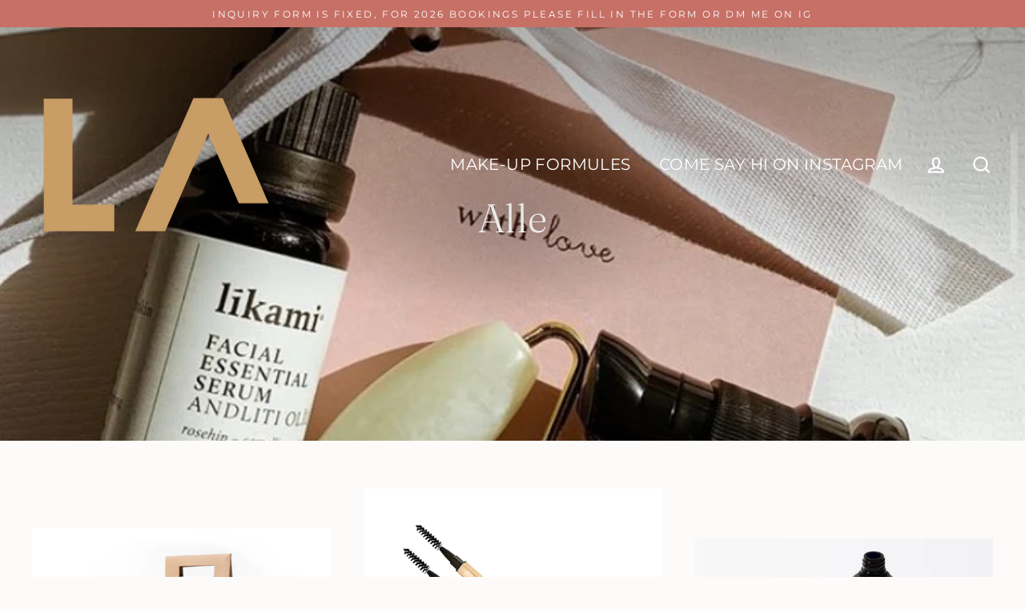

--- FILE ---
content_type: text/html; charset=utf-8
request_url: https://facesbylotte.com/collections/all
body_size: 57973
content:
<!doctype html>
<html class="no-js" lang="nl">
<head>
  <meta charset="utf-8">
  <meta http-equiv="X-UA-Compatible" content="IE=edge">
  <meta name="viewport" content="width=device-width,initial-scale=1">
  <meta name="theme-color" content="#c67066">
  <link rel="canonical" href="https://facesbylotte.com/collections/all"><link rel="shortcut icon" href="//facesbylotte.com/cdn/shop/files/la_icon_v1_32x32.png?v=1613790576" type="image/png" />
  <title>Alle
&ndash; Lotte Appeltans
</title><meta name="description" content=" "><meta property="og:site_name" content="Lotte Appeltans">
  <meta property="og:url" content="https://facesbylotte.com/collections/all">
  <meta property="og:title" content="Alle">
  <meta property="og:type" content="website">
  <meta property="og:description" content=" "><meta property="og:image" content="http://facesbylotte.com/cdn/shop/collections/FBPOST_1200x630.jpg?v=1628270744">
  <meta property="og:image:secure_url" content="https://facesbylotte.com/cdn/shop/collections/FBPOST_1200x630.jpg?v=1628270744">
  <meta name="twitter:site" content="@">
  <meta name="twitter:card" content="summary_large_image">
  <meta name="twitter:title" content="Alle">
  <meta name="twitter:description" content=" ">


  <script>window.performance && window.performance.mark && window.performance.mark('shopify.content_for_header.start');</script><meta name="google-site-verification" content="UZC_hWi_8CTUkyiXGlF4XBJDyurbMiAAQWJgM5ahFwU">
<meta id="shopify-digital-wallet" name="shopify-digital-wallet" content="/41712877728/digital_wallets/dialog">
<meta name="shopify-checkout-api-token" content="4c1c635464086028f1ce69219d712d71">
<meta id="in-context-paypal-metadata" data-shop-id="41712877728" data-venmo-supported="false" data-environment="production" data-locale="nl_NL" data-paypal-v4="true" data-currency="EUR">
<link rel="alternate" type="application/atom+xml" title="Feed" href="/collections/all.atom" />
<link rel="next" href="/collections/all?page=2">
<link rel="alternate" hreflang="x-default" href="https://facesbylotte.com/collections/all">
<link rel="alternate" hreflang="nl" href="https://facesbylotte.com/collections/all">
<link rel="alternate" hreflang="nl-FR" href="https://facesbylotte.com/nl-fr/collections/all">
<link rel="alternate" hreflang="nl-NL" href="https://facesbylotte.com/nl-nl/collections/all">
<link rel="alternate" hreflang="nl-US" href="https://facesbylotte.com/nl-us/collections/all">
<link rel="alternate" hreflang="nl-GB" href="https://facesbylotte.com/nl-gb/collections/all">
<link rel="alternate" hreflang="nl-IT" href="https://facesbylotte.com/nl-it/collections/all">
<link rel="alternate" hreflang="nl-ES" href="https://facesbylotte.com/nl-es/collections/all">
<link rel="alternate" hreflang="nl-AT" href="https://facesbylotte.com/nl-at/collections/all">
<link rel="alternate" hreflang="nl-CH" href="https://facesbylotte.com/nl-ch/collections/all">
<link rel="alternate" type="application/json+oembed" href="https://facesbylotte.com/collections/all.oembed">
<script async="async" src="/checkouts/internal/preloads.js?locale=nl-BE"></script>
<script id="apple-pay-shop-capabilities" type="application/json">{"shopId":41712877728,"countryCode":"BE","currencyCode":"EUR","merchantCapabilities":["supports3DS"],"merchantId":"gid:\/\/shopify\/Shop\/41712877728","merchantName":"Lotte Appeltans","requiredBillingContactFields":["postalAddress","email"],"requiredShippingContactFields":["postalAddress","email"],"shippingType":"shipping","supportedNetworks":["visa","maestro","masterCard"],"total":{"type":"pending","label":"Lotte Appeltans","amount":"1.00"},"shopifyPaymentsEnabled":true,"supportsSubscriptions":true}</script>
<script id="shopify-features" type="application/json">{"accessToken":"4c1c635464086028f1ce69219d712d71","betas":["rich-media-storefront-analytics"],"domain":"facesbylotte.com","predictiveSearch":true,"shopId":41712877728,"locale":"nl"}</script>
<script>var Shopify = Shopify || {};
Shopify.shop = "faces-by-lotte.myshopify.com";
Shopify.locale = "nl";
Shopify.currency = {"active":"EUR","rate":"1.0"};
Shopify.country = "BE";
Shopify.theme = {"name":"Streamline","id":102717948064,"schema_name":"Streamline","schema_version":"3.0.5","theme_store_id":872,"role":"main"};
Shopify.theme.handle = "null";
Shopify.theme.style = {"id":null,"handle":null};
Shopify.cdnHost = "facesbylotte.com/cdn";
Shopify.routes = Shopify.routes || {};
Shopify.routes.root = "/";</script>
<script type="module">!function(o){(o.Shopify=o.Shopify||{}).modules=!0}(window);</script>
<script>!function(o){function n(){var o=[];function n(){o.push(Array.prototype.slice.apply(arguments))}return n.q=o,n}var t=o.Shopify=o.Shopify||{};t.loadFeatures=n(),t.autoloadFeatures=n()}(window);</script>
<script id="shop-js-analytics" type="application/json">{"pageType":"collection"}</script>
<script defer="defer" async type="module" src="//facesbylotte.com/cdn/shopifycloud/shop-js/modules/v2/client.init-shop-cart-sync_BHF27ruw.nl.esm.js"></script>
<script defer="defer" async type="module" src="//facesbylotte.com/cdn/shopifycloud/shop-js/modules/v2/chunk.common_Dwaf6e9K.esm.js"></script>
<script type="module">
  await import("//facesbylotte.com/cdn/shopifycloud/shop-js/modules/v2/client.init-shop-cart-sync_BHF27ruw.nl.esm.js");
await import("//facesbylotte.com/cdn/shopifycloud/shop-js/modules/v2/chunk.common_Dwaf6e9K.esm.js");

  window.Shopify.SignInWithShop?.initShopCartSync?.({"fedCMEnabled":true,"windoidEnabled":true});

</script>
<script>(function() {
  var isLoaded = false;
  function asyncLoad() {
    if (isLoaded) return;
    isLoaded = true;
    var urls = ["https:\/\/easygdpr.b-cdn.net\/v\/1553540745\/gdpr.min.js?shop=faces-by-lotte.myshopify.com"];
    for (var i = 0; i < urls.length; i++) {
      var s = document.createElement('script');
      s.type = 'text/javascript';
      s.async = true;
      s.src = urls[i];
      var x = document.getElementsByTagName('script')[0];
      x.parentNode.insertBefore(s, x);
    }
  };
  if(window.attachEvent) {
    window.attachEvent('onload', asyncLoad);
  } else {
    window.addEventListener('load', asyncLoad, false);
  }
})();</script>
<script id="__st">var __st={"a":41712877728,"offset":3600,"reqid":"27ca22d5-0cb8-4ddf-b35a-a3b912790cda-1768854117","pageurl":"facesbylotte.com\/collections\/all","u":"c92b9b865b6c","p":"collection","rtyp":"collection","rid":230644318368};</script>
<script>window.ShopifyPaypalV4VisibilityTracking = true;</script>
<script id="captcha-bootstrap">!function(){'use strict';const t='contact',e='account',n='new_comment',o=[[t,t],['blogs',n],['comments',n],[t,'customer']],c=[[e,'customer_login'],[e,'guest_login'],[e,'recover_customer_password'],[e,'create_customer']],r=t=>t.map((([t,e])=>`form[action*='/${t}']:not([data-nocaptcha='true']) input[name='form_type'][value='${e}']`)).join(','),a=t=>()=>t?[...document.querySelectorAll(t)].map((t=>t.form)):[];function s(){const t=[...o],e=r(t);return a(e)}const i='password',u='form_key',d=['recaptcha-v3-token','g-recaptcha-response','h-captcha-response',i],f=()=>{try{return window.sessionStorage}catch{return}},m='__shopify_v',_=t=>t.elements[u];function p(t,e,n=!1){try{const o=window.sessionStorage,c=JSON.parse(o.getItem(e)),{data:r}=function(t){const{data:e,action:n}=t;return t[m]||n?{data:e,action:n}:{data:t,action:n}}(c);for(const[e,n]of Object.entries(r))t.elements[e]&&(t.elements[e].value=n);n&&o.removeItem(e)}catch(o){console.error('form repopulation failed',{error:o})}}const l='form_type',E='cptcha';function T(t){t.dataset[E]=!0}const w=window,h=w.document,L='Shopify',v='ce_forms',y='captcha';let A=!1;((t,e)=>{const n=(g='f06e6c50-85a8-45c8-87d0-21a2b65856fe',I='https://cdn.shopify.com/shopifycloud/storefront-forms-hcaptcha/ce_storefront_forms_captcha_hcaptcha.v1.5.2.iife.js',D={infoText:'Beschermd door hCaptcha',privacyText:'Privacy',termsText:'Voorwaarden'},(t,e,n)=>{const o=w[L][v],c=o.bindForm;if(c)return c(t,g,e,D).then(n);var r;o.q.push([[t,g,e,D],n]),r=I,A||(h.body.append(Object.assign(h.createElement('script'),{id:'captcha-provider',async:!0,src:r})),A=!0)});var g,I,D;w[L]=w[L]||{},w[L][v]=w[L][v]||{},w[L][v].q=[],w[L][y]=w[L][y]||{},w[L][y].protect=function(t,e){n(t,void 0,e),T(t)},Object.freeze(w[L][y]),function(t,e,n,w,h,L){const[v,y,A,g]=function(t,e,n){const i=e?o:[],u=t?c:[],d=[...i,...u],f=r(d),m=r(i),_=r(d.filter((([t,e])=>n.includes(e))));return[a(f),a(m),a(_),s()]}(w,h,L),I=t=>{const e=t.target;return e instanceof HTMLFormElement?e:e&&e.form},D=t=>v().includes(t);t.addEventListener('submit',(t=>{const e=I(t);if(!e)return;const n=D(e)&&!e.dataset.hcaptchaBound&&!e.dataset.recaptchaBound,o=_(e),c=g().includes(e)&&(!o||!o.value);(n||c)&&t.preventDefault(),c&&!n&&(function(t){try{if(!f())return;!function(t){const e=f();if(!e)return;const n=_(t);if(!n)return;const o=n.value;o&&e.removeItem(o)}(t);const e=Array.from(Array(32),(()=>Math.random().toString(36)[2])).join('');!function(t,e){_(t)||t.append(Object.assign(document.createElement('input'),{type:'hidden',name:u})),t.elements[u].value=e}(t,e),function(t,e){const n=f();if(!n)return;const o=[...t.querySelectorAll(`input[type='${i}']`)].map((({name:t})=>t)),c=[...d,...o],r={};for(const[a,s]of new FormData(t).entries())c.includes(a)||(r[a]=s);n.setItem(e,JSON.stringify({[m]:1,action:t.action,data:r}))}(t,e)}catch(e){console.error('failed to persist form',e)}}(e),e.submit())}));const S=(t,e)=>{t&&!t.dataset[E]&&(n(t,e.some((e=>e===t))),T(t))};for(const o of['focusin','change'])t.addEventListener(o,(t=>{const e=I(t);D(e)&&S(e,y())}));const B=e.get('form_key'),M=e.get(l),P=B&&M;t.addEventListener('DOMContentLoaded',(()=>{const t=y();if(P)for(const e of t)e.elements[l].value===M&&p(e,B);[...new Set([...A(),...v().filter((t=>'true'===t.dataset.shopifyCaptcha))])].forEach((e=>S(e,t)))}))}(h,new URLSearchParams(w.location.search),n,t,e,['guest_login'])})(!0,!0)}();</script>
<script integrity="sha256-4kQ18oKyAcykRKYeNunJcIwy7WH5gtpwJnB7kiuLZ1E=" data-source-attribution="shopify.loadfeatures" defer="defer" src="//facesbylotte.com/cdn/shopifycloud/storefront/assets/storefront/load_feature-a0a9edcb.js" crossorigin="anonymous"></script>
<script data-source-attribution="shopify.dynamic_checkout.dynamic.init">var Shopify=Shopify||{};Shopify.PaymentButton=Shopify.PaymentButton||{isStorefrontPortableWallets:!0,init:function(){window.Shopify.PaymentButton.init=function(){};var t=document.createElement("script");t.src="https://facesbylotte.com/cdn/shopifycloud/portable-wallets/latest/portable-wallets.nl.js",t.type="module",document.head.appendChild(t)}};
</script>
<script data-source-attribution="shopify.dynamic_checkout.buyer_consent">
  function portableWalletsHideBuyerConsent(e){var t=document.getElementById("shopify-buyer-consent"),n=document.getElementById("shopify-subscription-policy-button");t&&n&&(t.classList.add("hidden"),t.setAttribute("aria-hidden","true"),n.removeEventListener("click",e))}function portableWalletsShowBuyerConsent(e){var t=document.getElementById("shopify-buyer-consent"),n=document.getElementById("shopify-subscription-policy-button");t&&n&&(t.classList.remove("hidden"),t.removeAttribute("aria-hidden"),n.addEventListener("click",e))}window.Shopify?.PaymentButton&&(window.Shopify.PaymentButton.hideBuyerConsent=portableWalletsHideBuyerConsent,window.Shopify.PaymentButton.showBuyerConsent=portableWalletsShowBuyerConsent);
</script>
<script data-source-attribution="shopify.dynamic_checkout.cart.bootstrap">document.addEventListener("DOMContentLoaded",(function(){function t(){return document.querySelector("shopify-accelerated-checkout-cart, shopify-accelerated-checkout")}if(t())Shopify.PaymentButton.init();else{new MutationObserver((function(e,n){t()&&(Shopify.PaymentButton.init(),n.disconnect())})).observe(document.body,{childList:!0,subtree:!0})}}));
</script>
<link id="shopify-accelerated-checkout-styles" rel="stylesheet" media="screen" href="https://facesbylotte.com/cdn/shopifycloud/portable-wallets/latest/accelerated-checkout-backwards-compat.css" crossorigin="anonymous">
<style id="shopify-accelerated-checkout-cart">
        #shopify-buyer-consent {
  margin-top: 1em;
  display: inline-block;
  width: 100%;
}

#shopify-buyer-consent.hidden {
  display: none;
}

#shopify-subscription-policy-button {
  background: none;
  border: none;
  padding: 0;
  text-decoration: underline;
  font-size: inherit;
  cursor: pointer;
}

#shopify-subscription-policy-button::before {
  box-shadow: none;
}

      </style>

<script>window.performance && window.performance.mark && window.performance.mark('shopify.content_for_header.end');</script>

  <script>
    var theme = {
      stylesheet: "//facesbylotte.com/cdn/shop/t/5/assets/theme.scss.css?v=99754707410864347391759260693",
      template: "collection",
      routes: {
        cart: "/cart",
        cartAdd: "/cart/add",
        cartChange: "/cart/change"
      },
      strings: {
        addToCart: "Voeg toe aan mijn winkelmandje",
        soldOut: "Uitverkocht",
        unavailable: "Niet meer beschikbaar",
        regularPrice: "Gewone prijs",
        salePrice: "Promoprijs",
        stockLabel: "[count] in voorraad",
        willNotShipUntil: "Wordt pas op [date] verzonden",
        willBeInStockAfter: "Zal op voorraad zijn na [date]",
        waitingForStock: "Voorraad onderweg!",
        cartItems: "[count] items",
        cartConfirmDelete: "Ben je zeker dat je dit item wil verwijderen?",
        cartTermsConfirmation: "Je moet akkoord gaan met de verkoopvoorwaarden om af te rekenen"
      },
      settings: {
        dynamicVariantsEnable: true,
        cartType: "sticky",
        moneyFormat: "€{{amount_with_comma_separator}}",
        quickView: true,
        hoverProductGrid: true,
        themeName: 'Streamline',
        themeVersion: "3.0.5"
      }
    };

    document.documentElement.className = document.documentElement.className.replace('no-js', 'js');
  </script>

  <style>
  @font-face {
  font-family: Fraunces;
  font-weight: 300;
  font-style: normal;
  font-display: block;
  src: url("//facesbylotte.com/cdn/fonts/fraunces/fraunces_n3.eb6167b8e91a4d1bd5856f011cf4040a1c7f82c4.woff2") format("woff2"),
       url("//facesbylotte.com/cdn/fonts/fraunces/fraunces_n3.358d9e4f36c5950dc30ac8bff0428c25af172c96.woff") format("woff");
}

  @font-face {
  font-family: Montserrat;
  font-weight: 400;
  font-style: normal;
  font-display: block;
  src: url("//facesbylotte.com/cdn/fonts/montserrat/montserrat_n4.81949fa0ac9fd2021e16436151e8eaa539321637.woff2") format("woff2"),
       url("//facesbylotte.com/cdn/fonts/montserrat/montserrat_n4.a6c632ca7b62da89c3594789ba828388aac693fe.woff") format("woff");
}


  @font-face {
  font-family: Montserrat;
  font-weight: 700;
  font-style: normal;
  src: url("//facesbylotte.com/cdn/fonts/montserrat/montserrat_n7.3c434e22befd5c18a6b4afadb1e3d77c128c7939.woff2") format("woff2"),
       url("//facesbylotte.com/cdn/fonts/montserrat/montserrat_n7.5d9fa6e2cae713c8fb539a9876489d86207fe957.woff") format("woff");
}

  @font-face {
  font-family: Montserrat;
  font-weight: 400;
  font-style: italic;
  src: url("//facesbylotte.com/cdn/fonts/montserrat/montserrat_i4.5a4ea298b4789e064f62a29aafc18d41f09ae59b.woff2") format("woff2"),
       url("//facesbylotte.com/cdn/fonts/montserrat/montserrat_i4.072b5869c5e0ed5b9d2021e4c2af132e16681ad2.woff") format("woff");
}

  @font-face {
  font-family: Montserrat;
  font-weight: 700;
  font-style: italic;
  src: url("//facesbylotte.com/cdn/fonts/montserrat/montserrat_i7.a0d4a463df4f146567d871890ffb3c80408e7732.woff2") format("woff2"),
       url("//facesbylotte.com/cdn/fonts/montserrat/montserrat_i7.f6ec9f2a0681acc6f8152c40921d2a4d2e1a2c78.woff") format("woff");
}


  body,
  input,
  textarea,
  button,
  select {
    -webkit-font-smoothing: antialiased;
    -webkit-text-size-adjust: 100%;
    text-rendering: optimizeSpeed;
    font-family: Montserrat, sans-serif;
    font-size: 13.6px;
    font-weight: 400;
    font-style: normal;
    letter-spacing: 0.025em;
    line-height: 1.8;
  }

  @media only screen and (min-width: 769px) {
    body,
    input,
    textarea,
    button,
    select {
      font-size: 16px;
    }
  }

  .page-container {
    display: none;
  }

  h1, .h1,
  h3, .h3,
  h4, .h4,
  h5, .h5,
  h6, .h6,
  .section-header__title,
  .spr-header-title.spr-header-title {
    font-family: Fraunces, serif;
    font-weight: 300;
    font-style: normal;
    letter-spacing: 0.0em;
    line-height: 1.1;
    word-break: break-word;

    
  }

  h2, .h2 {
    font-family: Montserrat, sans-serif;
    font-weight: 400;
    letter-spacing: 0.025em;
    line-height: 1.8;
  }

  
  @keyframes pulse-fade {
    0% {
      opacity: 0;
    }
    50% {
      opacity: 1;
    }
    100% {
      opacity: 0;
    }
  }

  .splash-screen {
    box-sizing: border-box;
    display: flex;
    position: fixed;
    left: 0;
    top: 0;
    right: 0;
    bottom: 0;
    align-items: center;
    justify-content: center;
    z-index: 10001;
    background-color: #fdfbfa;
  }

  .splash-screen__loader {
    max-width: 130px;
  }

  @media only screen and (min-width: 769px) {
    .splash-screen__loader {
      max-width: 140px;
    }
  }

  .splash-screen img {
    display: block;
    max-width: 100%;
    border: 0 none;
    animation: pulse-fade 0.4s infinite linear;
  }

  .loader-text {
    letter-spacing: 0.2em;
    font-size: 1.5em;
    text-transform: uppercase;
    animation: pulse-fade 0.4s infinite linear;
  }

  .loader-logo {
    display: none;
    position: fixed;
    left: 0;
    top: 0;
    right: 0;
    bottom: 0;
    align-items: center;
    justify-content: center;
    background-color: #fdfbfa;
    z-index: 6000;
  }

  .loader-logo__img {
    display: block;
  }

  .transition-body {
    opacity: 0;
  }

  .btn--loading span:after {
    content: "Laden";
  }
</style>

  
<link title="theme" rel="preload" href="//facesbylotte.com/cdn/shop/t/5/assets/theme.scss.css?v=99754707410864347391759260693" as="style">
<noscript><link rel="stylesheet" href="//facesbylotte.com/cdn/shop/t/5/assets/theme.scss.css?v=99754707410864347391759260693"></noscript>

<script>
/*! loadCSS. [c]2017 Filament Group, Inc. MIT License */
!function(a){"use strict";var b=function(b,c,d){function e(a){return h.body?a():void setTimeout(function(){e(a)})}function f(){i.addEventListener&&i.removeEventListener("load",f);if(!Shopify.designMode)i.media=d||"all"}var g,h=a.document,i=h.createElement("link");if(c)g=c;else{var j=(h.body||h.getElementsByTagName("head")[0]).childNodes;g=j[j.length-1]}var k=h.styleSheets;i.rel="stylesheet",i.href=b,i.media=Shopify.designMode?d||"all":"only x",e(function(){g.parentNode.insertBefore(i,c?g:g.nextSibling)});var l=function(a){for(var b=i.href,c=k.length;c--;)if(k[c].href===b)return a();setTimeout(function(){l(a)})};return i.addEventListener&&i.addEventListener("load",f),i.onloadcssdefined=l,l(f),i};"undefined"!=typeof exports?exports.loadCSS=b:a.loadCSS=b}("undefined"!=typeof global?global:this);
/*! onloadCSS. (onload callback for loadCSS) [c]2017 Filament Group, Inc. MIT License */
function onloadCSS(a,b){function c(){!d&&b&&(d=!0,b.call(a))}var d;a.addEventListener&&a.addEventListener("load",c),a.attachEvent&&a.attachEvent("onload",c),"isApplicationInstalled"in navigator&&"onloadcssdefined"in a&&a.onloadcssdefined(c)}

// Insert our stylesheet before our preload <link> tag
var preload = document.querySelector('link[href="//facesbylotte.com/cdn/shop/t/5/assets/theme.scss.css?v=99754707410864347391759260693"]');
var stylesheet = loadCSS('//facesbylotte.com/cdn/shop/t/5/assets/theme.scss.css?v=99754707410864347391759260693', preload);
// Create a property to easily detect if the stylesheet is done loading
onloadCSS(stylesheet, function() { stylesheet.loaded = true; });
</script>


  <script src="//facesbylotte.com/cdn/shop/t/5/assets/vendor-v2.js" defer="defer"></script><link rel="preload" as="style" href="//facesbylotte.com/cdn/shop/t/5/assets/currency-flags.css?v=155102830652409422811592938189" onload="this.onload=null;this.rel='stylesheet'">
    <noscript><link rel="stylesheet" href="//facesbylotte.com/cdn/shop/t/5/assets/currency-flags.css?v=155102830652409422811592938189"></noscript><script src="//facesbylotte.com/cdn/shop/t/5/assets/theme.js?v=120187262954610026941592938206" defer="defer"></script>

  

  

  
    <script type="text/javascript">
      try {
        window.EasyGdprSettings = "{\"cookie_banner\":false,\"cookie_banner_cookiename\":\"\",\"cookie_banner_settings\":{\"banner_color\":{\"opacity\":1,\"hexcode\":\"#eaf7f7\"},\"font_family\":\"#auto\",\"banner_text_color\":{\"opacity\":1,\"hexcode\":\"#5c7291\"},\"size\":\"xsmall\",\"button_text_color\":{\"opacity\":1,\"hexcode\":\"#ffffff\"},\"button_color\":{\"hexcode\":\"#56cbdb\",\"opacity\":1},\"layout\":\"edgeless\"},\"current_theme\":\"other\",\"custom_button_position\":\"\",\"eg_display\":[\"login\",\"account\"],\"enabled\":true,\"texts\":{}}";
      } catch (error) {}
    </script>
  



<link href="https://monorail-edge.shopifysvc.com" rel="dns-prefetch">
<script>(function(){if ("sendBeacon" in navigator && "performance" in window) {try {var session_token_from_headers = performance.getEntriesByType('navigation')[0].serverTiming.find(x => x.name == '_s').description;} catch {var session_token_from_headers = undefined;}var session_cookie_matches = document.cookie.match(/_shopify_s=([^;]*)/);var session_token_from_cookie = session_cookie_matches && session_cookie_matches.length === 2 ? session_cookie_matches[1] : "";var session_token = session_token_from_headers || session_token_from_cookie || "";function handle_abandonment_event(e) {var entries = performance.getEntries().filter(function(entry) {return /monorail-edge.shopifysvc.com/.test(entry.name);});if (!window.abandonment_tracked && entries.length === 0) {window.abandonment_tracked = true;var currentMs = Date.now();var navigation_start = performance.timing.navigationStart;var payload = {shop_id: 41712877728,url: window.location.href,navigation_start,duration: currentMs - navigation_start,session_token,page_type: "collection"};window.navigator.sendBeacon("https://monorail-edge.shopifysvc.com/v1/produce", JSON.stringify({schema_id: "online_store_buyer_site_abandonment/1.1",payload: payload,metadata: {event_created_at_ms: currentMs,event_sent_at_ms: currentMs}}));}}window.addEventListener('pagehide', handle_abandonment_event);}}());</script>
<script id="web-pixels-manager-setup">(function e(e,d,r,n,o){if(void 0===o&&(o={}),!Boolean(null===(a=null===(i=window.Shopify)||void 0===i?void 0:i.analytics)||void 0===a?void 0:a.replayQueue)){var i,a;window.Shopify=window.Shopify||{};var t=window.Shopify;t.analytics=t.analytics||{};var s=t.analytics;s.replayQueue=[],s.publish=function(e,d,r){return s.replayQueue.push([e,d,r]),!0};try{self.performance.mark("wpm:start")}catch(e){}var l=function(){var e={modern:/Edge?\/(1{2}[4-9]|1[2-9]\d|[2-9]\d{2}|\d{4,})\.\d+(\.\d+|)|Firefox\/(1{2}[4-9]|1[2-9]\d|[2-9]\d{2}|\d{4,})\.\d+(\.\d+|)|Chrom(ium|e)\/(9{2}|\d{3,})\.\d+(\.\d+|)|(Maci|X1{2}).+ Version\/(15\.\d+|(1[6-9]|[2-9]\d|\d{3,})\.\d+)([,.]\d+|)( \(\w+\)|)( Mobile\/\w+|) Safari\/|Chrome.+OPR\/(9{2}|\d{3,})\.\d+\.\d+|(CPU[ +]OS|iPhone[ +]OS|CPU[ +]iPhone|CPU IPhone OS|CPU iPad OS)[ +]+(15[._]\d+|(1[6-9]|[2-9]\d|\d{3,})[._]\d+)([._]\d+|)|Android:?[ /-](13[3-9]|1[4-9]\d|[2-9]\d{2}|\d{4,})(\.\d+|)(\.\d+|)|Android.+Firefox\/(13[5-9]|1[4-9]\d|[2-9]\d{2}|\d{4,})\.\d+(\.\d+|)|Android.+Chrom(ium|e)\/(13[3-9]|1[4-9]\d|[2-9]\d{2}|\d{4,})\.\d+(\.\d+|)|SamsungBrowser\/([2-9]\d|\d{3,})\.\d+/,legacy:/Edge?\/(1[6-9]|[2-9]\d|\d{3,})\.\d+(\.\d+|)|Firefox\/(5[4-9]|[6-9]\d|\d{3,})\.\d+(\.\d+|)|Chrom(ium|e)\/(5[1-9]|[6-9]\d|\d{3,})\.\d+(\.\d+|)([\d.]+$|.*Safari\/(?![\d.]+ Edge\/[\d.]+$))|(Maci|X1{2}).+ Version\/(10\.\d+|(1[1-9]|[2-9]\d|\d{3,})\.\d+)([,.]\d+|)( \(\w+\)|)( Mobile\/\w+|) Safari\/|Chrome.+OPR\/(3[89]|[4-9]\d|\d{3,})\.\d+\.\d+|(CPU[ +]OS|iPhone[ +]OS|CPU[ +]iPhone|CPU IPhone OS|CPU iPad OS)[ +]+(10[._]\d+|(1[1-9]|[2-9]\d|\d{3,})[._]\d+)([._]\d+|)|Android:?[ /-](13[3-9]|1[4-9]\d|[2-9]\d{2}|\d{4,})(\.\d+|)(\.\d+|)|Mobile Safari.+OPR\/([89]\d|\d{3,})\.\d+\.\d+|Android.+Firefox\/(13[5-9]|1[4-9]\d|[2-9]\d{2}|\d{4,})\.\d+(\.\d+|)|Android.+Chrom(ium|e)\/(13[3-9]|1[4-9]\d|[2-9]\d{2}|\d{4,})\.\d+(\.\d+|)|Android.+(UC? ?Browser|UCWEB|U3)[ /]?(15\.([5-9]|\d{2,})|(1[6-9]|[2-9]\d|\d{3,})\.\d+)\.\d+|SamsungBrowser\/(5\.\d+|([6-9]|\d{2,})\.\d+)|Android.+MQ{2}Browser\/(14(\.(9|\d{2,})|)|(1[5-9]|[2-9]\d|\d{3,})(\.\d+|))(\.\d+|)|K[Aa][Ii]OS\/(3\.\d+|([4-9]|\d{2,})\.\d+)(\.\d+|)/},d=e.modern,r=e.legacy,n=navigator.userAgent;return n.match(d)?"modern":n.match(r)?"legacy":"unknown"}(),u="modern"===l?"modern":"legacy",c=(null!=n?n:{modern:"",legacy:""})[u],f=function(e){return[e.baseUrl,"/wpm","/b",e.hashVersion,"modern"===e.buildTarget?"m":"l",".js"].join("")}({baseUrl:d,hashVersion:r,buildTarget:u}),m=function(e){var d=e.version,r=e.bundleTarget,n=e.surface,o=e.pageUrl,i=e.monorailEndpoint;return{emit:function(e){var a=e.status,t=e.errorMsg,s=(new Date).getTime(),l=JSON.stringify({metadata:{event_sent_at_ms:s},events:[{schema_id:"web_pixels_manager_load/3.1",payload:{version:d,bundle_target:r,page_url:o,status:a,surface:n,error_msg:t},metadata:{event_created_at_ms:s}}]});if(!i)return console&&console.warn&&console.warn("[Web Pixels Manager] No Monorail endpoint provided, skipping logging."),!1;try{return self.navigator.sendBeacon.bind(self.navigator)(i,l)}catch(e){}var u=new XMLHttpRequest;try{return u.open("POST",i,!0),u.setRequestHeader("Content-Type","text/plain"),u.send(l),!0}catch(e){return console&&console.warn&&console.warn("[Web Pixels Manager] Got an unhandled error while logging to Monorail."),!1}}}}({version:r,bundleTarget:l,surface:e.surface,pageUrl:self.location.href,monorailEndpoint:e.monorailEndpoint});try{o.browserTarget=l,function(e){var d=e.src,r=e.async,n=void 0===r||r,o=e.onload,i=e.onerror,a=e.sri,t=e.scriptDataAttributes,s=void 0===t?{}:t,l=document.createElement("script"),u=document.querySelector("head"),c=document.querySelector("body");if(l.async=n,l.src=d,a&&(l.integrity=a,l.crossOrigin="anonymous"),s)for(var f in s)if(Object.prototype.hasOwnProperty.call(s,f))try{l.dataset[f]=s[f]}catch(e){}if(o&&l.addEventListener("load",o),i&&l.addEventListener("error",i),u)u.appendChild(l);else{if(!c)throw new Error("Did not find a head or body element to append the script");c.appendChild(l)}}({src:f,async:!0,onload:function(){if(!function(){var e,d;return Boolean(null===(d=null===(e=window.Shopify)||void 0===e?void 0:e.analytics)||void 0===d?void 0:d.initialized)}()){var d=window.webPixelsManager.init(e)||void 0;if(d){var r=window.Shopify.analytics;r.replayQueue.forEach((function(e){var r=e[0],n=e[1],o=e[2];d.publishCustomEvent(r,n,o)})),r.replayQueue=[],r.publish=d.publishCustomEvent,r.visitor=d.visitor,r.initialized=!0}}},onerror:function(){return m.emit({status:"failed",errorMsg:"".concat(f," has failed to load")})},sri:function(e){var d=/^sha384-[A-Za-z0-9+/=]+$/;return"string"==typeof e&&d.test(e)}(c)?c:"",scriptDataAttributes:o}),m.emit({status:"loading"})}catch(e){m.emit({status:"failed",errorMsg:(null==e?void 0:e.message)||"Unknown error"})}}})({shopId: 41712877728,storefrontBaseUrl: "https://facesbylotte.com",extensionsBaseUrl: "https://extensions.shopifycdn.com/cdn/shopifycloud/web-pixels-manager",monorailEndpoint: "https://monorail-edge.shopifysvc.com/unstable/produce_batch",surface: "storefront-renderer",enabledBetaFlags: ["2dca8a86"],webPixelsConfigList: [{"id":"364380495","configuration":"{\"pixel_id\":\"411325620238708\",\"pixel_type\":\"facebook_pixel\",\"metaapp_system_user_token\":\"-\"}","eventPayloadVersion":"v1","runtimeContext":"OPEN","scriptVersion":"ca16bc87fe92b6042fbaa3acc2fbdaa6","type":"APP","apiClientId":2329312,"privacyPurposes":["ANALYTICS","MARKETING","SALE_OF_DATA"],"dataSharingAdjustments":{"protectedCustomerApprovalScopes":["read_customer_address","read_customer_email","read_customer_name","read_customer_personal_data","read_customer_phone"]}},{"id":"shopify-app-pixel","configuration":"{}","eventPayloadVersion":"v1","runtimeContext":"STRICT","scriptVersion":"0450","apiClientId":"shopify-pixel","type":"APP","privacyPurposes":["ANALYTICS","MARKETING"]},{"id":"shopify-custom-pixel","eventPayloadVersion":"v1","runtimeContext":"LAX","scriptVersion":"0450","apiClientId":"shopify-pixel","type":"CUSTOM","privacyPurposes":["ANALYTICS","MARKETING"]}],isMerchantRequest: false,initData: {"shop":{"name":"Lotte Appeltans","paymentSettings":{"currencyCode":"EUR"},"myshopifyDomain":"faces-by-lotte.myshopify.com","countryCode":"BE","storefrontUrl":"https:\/\/facesbylotte.com"},"customer":null,"cart":null,"checkout":null,"productVariants":[],"purchasingCompany":null},},"https://facesbylotte.com/cdn","fcfee988w5aeb613cpc8e4bc33m6693e112",{"modern":"","legacy":""},{"shopId":"41712877728","storefrontBaseUrl":"https:\/\/facesbylotte.com","extensionBaseUrl":"https:\/\/extensions.shopifycdn.com\/cdn\/shopifycloud\/web-pixels-manager","surface":"storefront-renderer","enabledBetaFlags":"[\"2dca8a86\"]","isMerchantRequest":"false","hashVersion":"fcfee988w5aeb613cpc8e4bc33m6693e112","publish":"custom","events":"[[\"page_viewed\",{}],[\"collection_viewed\",{\"collection\":{\"id\":\"230644318368\",\"title\":\"Alle\",\"productVariants\":[{\"price\":{\"amount\":64.0,\"currencyCode\":\"EUR\"},\"product\":{\"title\":\"Facial Care Kit\",\"vendor\":\"Likami\",\"id\":\"5851106803872\",\"untranslatedTitle\":\"Facial Care Kit\",\"url\":\"\/products\/facial-care-kit\",\"type\":\"Skincare kit\"},\"id\":\"37126606946464\",\"image\":{\"src\":\"\/\/facesbylotte.com\/cdn\/shop\/products\/FACIALCAREKIT.jpg?v=1605905269\"},\"sku\":\"\",\"title\":\"Default Title\",\"untranslatedTitle\":\"Default Title\"},{\"price\":{\"amount\":19.99,\"currencyCode\":\"EUR\"},\"product\":{\"title\":\"BrowXpert\",\"vendor\":\"Lotte Appeltans\",\"id\":\"6871630282912\",\"untranslatedTitle\":\"BrowXpert\",\"url\":\"\/products\/browxpert\",\"type\":\"\"},\"id\":\"40571489255584\",\"image\":{\"src\":\"\/\/facesbylotte.com\/cdn\/shop\/products\/browxpertdarkbrownopenmetswoosh_websizewitteachtergrond.jpg?v=1628277977\"},\"sku\":\"\",\"title\":\"Dark Brown\",\"untranslatedTitle\":\"Dark Brown\"},{\"price\":{\"amount\":45.0,\"currencyCode\":\"EUR\"},\"product\":{\"title\":\"Self Tan Elixer\",\"vendor\":\"Lotte Appeltans\",\"id\":\"7168930709664\",\"untranslatedTitle\":\"Self Tan Elixer\",\"url\":\"\/products\/self-tan-elixer\",\"type\":\"\"},\"id\":\"41450357620896\",\"image\":{\"src\":\"\/\/facesbylotte.com\/cdn\/shop\/products\/Self-tan.13.jpg?v=1638892063\"},\"sku\":\"\",\"title\":\"Default Title\",\"untranslatedTitle\":\"Default Title\"},{\"price\":{\"amount\":22.99,\"currencyCode\":\"EUR\"},\"product\":{\"title\":\"The perfect pair: duo oog- \u0026 lippotlood\",\"vendor\":\"Lotte Appeltans\",\"id\":\"6873128730784\",\"untranslatedTitle\":\"The perfect pair: duo oog- \u0026 lippotlood\",\"url\":\"\/products\/the-perfect-pair-duo-oog-lippotlood\",\"type\":\"\"},\"id\":\"40576659816608\",\"image\":{\"src\":\"\/\/facesbylotte.com\/cdn\/shop\/products\/perfect_pair_eyetastic_alluring_-_luscious_lip_innocent_met_swoosh_websize_witte_achtergrond.jpg?v=1639412383\"},\"sku\":\"\",\"title\":\"Alluring \u0026 Innocent\",\"untranslatedTitle\":\"Alluring \u0026 Innocent\"},{\"price\":{\"amount\":9.99,\"currencyCode\":\"EUR\"},\"product\":{\"title\":\"Golden Hour New Compact Eyeshadows\",\"vendor\":\"Lotte Appeltans\",\"id\":\"6873762791584\",\"untranslatedTitle\":\"Golden Hour New Compact Eyeshadows\",\"url\":\"\/products\/pre-order-golden-hour-new-compact-eyeshadows\",\"type\":\"\"},\"id\":\"40578812313760\",\"image\":{\"src\":\"\/\/facesbylotte.com\/cdn\/shop\/products\/compact_eyeshadow_round_bright_websize_witte_achtergrond.jpg?v=1628267213\"},\"sku\":\"\",\"title\":\"Bright\",\"untranslatedTitle\":\"Bright\"},{\"price\":{\"amount\":14.99,\"currencyCode\":\"EUR\"},\"product\":{\"title\":\"Refillable Palette klein\",\"vendor\":\"Lotte Appeltans\",\"id\":\"6871733895328\",\"untranslatedTitle\":\"Refillable Palette klein\",\"url\":\"\/products\/refillable-palette-klein\",\"type\":\"\"},\"id\":\"40571911536800\",\"image\":{\"src\":\"\/\/facesbylotte.com\/cdn\/shop\/products\/refillablepaletteopen2_websizewitteachtergrond.jpg?v=1628246520\"},\"sku\":\"\",\"title\":\"Default Title\",\"untranslatedTitle\":\"Default Title\"},{\"price\":{\"amount\":79.0,\"currencyCode\":\"EUR\"},\"product\":{\"title\":\"Recharge Glow Kit\",\"vendor\":\"Likami\",\"id\":\"5855876186272\",\"untranslatedTitle\":\"Recharge Glow Kit\",\"url\":\"\/products\/recharge-glow-kit\",\"type\":\"Skincare kit\"},\"id\":\"37157022531744\",\"image\":{\"src\":\"\/\/facesbylotte.com\/cdn\/shop\/products\/RECHARGEGLOWKIT.jpg?v=1605651079\"},\"sku\":\"\",\"title\":\"Default Title\",\"untranslatedTitle\":\"Default Title\"},{\"price\":{\"amount\":24.99,\"currencyCode\":\"EUR\"},\"product\":{\"title\":\"Loose Mineral Highlighter\",\"vendor\":\"Lotte Appeltans\",\"id\":\"6871744282784\",\"untranslatedTitle\":\"Loose Mineral Highlighter\",\"url\":\"\/products\/loose-mineral-highlighter\",\"type\":\"\"},\"id\":\"40571973468320\",\"image\":{\"src\":\"\/\/facesbylotte.com\/cdn\/shop\/products\/loose-highlighter-smudge-morningglow-websize-witte-achtergrond.jpg?v=1628196546\"},\"sku\":\"\",\"title\":\"Morning glow\",\"untranslatedTitle\":\"Morning glow\"},{\"price\":{\"amount\":29.99,\"currencyCode\":\"EUR\"},\"product\":{\"title\":\"Powder Brush\",\"vendor\":\"Lotte Appeltans\",\"id\":\"6873793462432\",\"untranslatedTitle\":\"Powder Brush\",\"url\":\"\/products\/powder-brush\",\"type\":\"\"},\"id\":\"40578895511712\",\"image\":{\"src\":\"\/\/facesbylotte.com\/cdn\/shop\/products\/brush1powder_websizewitteachtergrond.jpg?v=1628269409\"},\"sku\":\"\",\"title\":\"Default Title\",\"untranslatedTitle\":\"Default Title\"},{\"price\":{\"amount\":49.99,\"currencyCode\":\"EUR\"},\"product\":{\"title\":\"Luxe make-up koffer\",\"vendor\":\"Lotte Appeltans\",\"id\":\"6871638180000\",\"untranslatedTitle\":\"Luxe make-up koffer\",\"url\":\"\/products\/luxe-make-up-koffer\",\"type\":\"\"},\"id\":\"40571514716320\",\"image\":{\"src\":\"\/\/facesbylotte.com\/cdn\/shop\/products\/koffergrootgeslotenzijaanzicht_websizewitteachtergrond.jpg?v=1628192505\"},\"sku\":\"\",\"title\":\"Default Title\",\"untranslatedTitle\":\"Default Title\"},{\"price\":{\"amount\":34.99,\"currencyCode\":\"EUR\"},\"product\":{\"title\":\"Loose Mineral Foundation\",\"vendor\":\"Lotte Appeltans\",\"id\":\"6873159729312\",\"untranslatedTitle\":\"Loose Mineral Foundation\",\"url\":\"\/products\/loose-mineral-foundation\",\"type\":\"\"},\"id\":\"40576744620192\",\"image\":{\"src\":\"\/\/facesbylotte.com\/cdn\/shop\/products\/loose_foundation_pot_pink1_websize_witte_achtergrond.jpg?v=1628246201\"},\"sku\":\"\",\"title\":\"Perfect Pink 1\",\"untranslatedTitle\":\"Perfect Pink 1\"},{\"price\":{\"amount\":24.99,\"currencyCode\":\"EUR\"},\"product\":{\"title\":\"Loose Mineral Blush\",\"vendor\":\"Lotte Appeltans\",\"id\":\"6871623041184\",\"untranslatedTitle\":\"Loose Mineral Blush\",\"url\":\"\/products\/loose-mineral-blush\",\"type\":\"\"},\"id\":\"40571463893152\",\"image\":{\"src\":\"\/\/facesbylotte.com\/cdn\/shop\/products\/PERFECT_PINK.jpg?v=1628193874\"},\"sku\":\"\",\"title\":\"Perfect Pink\",\"untranslatedTitle\":\"Perfect Pink\"},{\"price\":{\"amount\":14.99,\"currencyCode\":\"EUR\"},\"product\":{\"title\":\"Loose Mineral Eyeshadow\",\"vendor\":\"Lotte Appeltans\",\"id\":\"6873068077216\",\"untranslatedTitle\":\"Loose Mineral Eyeshadow\",\"url\":\"\/products\/loose-mineral-eyeshadow\",\"type\":\"\"},\"id\":\"40578639626400\",\"image\":{\"src\":\"\/\/facesbylotte.com\/cdn\/shop\/products\/loose_eyeshadow_potje_princesspeach_websize_witte_achtergrond.jpg?v=1628265574\"},\"sku\":\"\",\"title\":\"Princess Peach\",\"untranslatedTitle\":\"Princess Peach\"},{\"price\":{\"amount\":24.99,\"currencyCode\":\"EUR\"},\"product\":{\"title\":\"Penselenkoker\",\"vendor\":\"Lotte Appeltans\",\"id\":\"6873729335456\",\"untranslatedTitle\":\"Penselenkoker\",\"url\":\"\/products\/penselenkoker-1\",\"type\":\"\"},\"id\":\"40578596274336\",\"image\":{\"src\":\"\/\/facesbylotte.com\/cdn\/shop\/products\/penselenkokergesloten_websizewitteachtergrond_2cddc5ab-0165-4b12-adb6-f3ffcafb54f9.jpg?v=1628265238\"},\"sku\":\"\",\"title\":\"Default Title\",\"untranslatedTitle\":\"Default Title\"},{\"price\":{\"amount\":62.0,\"currencyCode\":\"EUR\"},\"product\":{\"title\":\"Lips to the Rescue kit\",\"vendor\":\"Lotte Appeltans\",\"id\":\"6021724930208\",\"untranslatedTitle\":\"Lips to the Rescue kit\",\"url\":\"\/products\/lips-to-the-rescue-kit\",\"type\":\"\"},\"id\":\"37923288711328\",\"image\":{\"src\":\"\/\/facesbylotte.com\/cdn\/shop\/products\/LipstotheRescue2.jpg?v=1612200807\"},\"sku\":\"\",\"title\":\"Default Title\",\"untranslatedTitle\":\"Default Title\"},{\"price\":{\"amount\":22.99,\"currencyCode\":\"EUR\"},\"product\":{\"title\":\"Duo Brow Powder\",\"vendor\":\"Lotte Appeltans\",\"id\":\"6871748608160\",\"untranslatedTitle\":\"Duo Brow Powder\",\"url\":\"\/products\/duo-brow-powder\",\"type\":\"\"},\"id\":\"40572000567456\",\"image\":{\"src\":\"\/\/facesbylotte.com\/cdn\/shop\/products\/duo-brow-powder-light-to-medium-2-websize-witte-achtergrond.jpg?v=1628196722\"},\"sku\":\"\",\"title\":\"Default Title\",\"untranslatedTitle\":\"Default Title\"},{\"price\":{\"amount\":19.99,\"currencyCode\":\"EUR\"},\"product\":{\"title\":\"Loose Mineral Concealer\",\"vendor\":\"Lotte Appeltans\",\"id\":\"6871729078432\",\"untranslatedTitle\":\"Loose Mineral Concealer\",\"url\":\"\/products\/loose-mineral-concealer\",\"type\":\"\"},\"id\":\"40571885617312\",\"image\":{\"src\":\"\/\/facesbylotte.com\/cdn\/shop\/products\/loose-concealer-potje-againstred-websize-witte-achtergrond.jpg?v=1628195852\"},\"sku\":\"\",\"title\":\"Against red\",\"untranslatedTitle\":\"Against red\"},{\"price\":{\"amount\":39.9,\"currencyCode\":\"EUR\"},\"product\":{\"title\":\"Liquid Glow Foundation\",\"vendor\":\"Lotte Appeltans\",\"id\":\"6873154715808\",\"untranslatedTitle\":\"Liquid Glow Foundation\",\"url\":\"\/products\/liquid-glow-foundation\",\"type\":\"\"},\"id\":\"40576725156000\",\"image\":{\"src\":\"\/\/facesbylotte.com\/cdn\/shop\/products\/vloeibare-foundations-van-i-am-klean-op-witte-achtergrond-in-glazen-flessen-met-gouden-doppen.webp?v=1649492055\"},\"sku\":\"\",\"title\":\"COOL 1\",\"untranslatedTitle\":\"COOL 1\"},{\"price\":{\"amount\":29.99,\"currencyCode\":\"EUR\"},\"product\":{\"title\":\"Liquid Foundation Brush\",\"vendor\":\"Lotte Appeltans\",\"id\":\"6873794543776\",\"untranslatedTitle\":\"Liquid Foundation Brush\",\"url\":\"\/products\/liquid-foundation-brush\",\"type\":\"\"},\"id\":\"40578897576096\",\"image\":{\"src\":\"\/\/facesbylotte.com\/cdn\/shop\/products\/brush3liquidfoundation_websizewitteachtergrond.jpg?v=1628269479\"},\"sku\":\"\",\"title\":\"Default Title\",\"untranslatedTitle\":\"Default Title\"},{\"price\":{\"amount\":29.0,\"currencyCode\":\"EUR\"},\"product\":{\"title\":\"Beauty Bulbs\",\"vendor\":\"Lotte Appeltans\",\"id\":\"6871602200736\",\"untranslatedTitle\":\"Beauty Bulbs\",\"url\":\"\/products\/beauty-bulbs\",\"type\":\"\"},\"id\":\"40571405729952\",\"image\":{\"src\":\"\/\/facesbylotte.com\/cdn\/shop\/products\/5f6ac6e5-e315-44ed-8cda-777fca68f59e.jpg?v=1628276273\"},\"sku\":\"\",\"title\":\"Smooth\",\"untranslatedTitle\":\"Smooth\"},{\"price\":{\"amount\":22.99,\"currencyCode\":\"EUR\"},\"product\":{\"title\":\"Lipstick Nectar\",\"vendor\":\"Lotte Appeltans\",\"id\":\"6871605870752\",\"untranslatedTitle\":\"Lipstick Nectar\",\"url\":\"\/products\/lipstick-nectar\",\"type\":\"\"},\"id\":\"40571415625888\",\"image\":{\"src\":\"\/\/facesbylotte.com\/cdn\/shop\/products\/8ddd9802-353b-456d-8a75-574503786bff.jpg?v=1628190809\"},\"sku\":\"\",\"title\":\"Default Title\",\"untranslatedTitle\":\"Default Title\"},{\"price\":{\"amount\":22.99,\"currencyCode\":\"EUR\"},\"product\":{\"title\":\"Lash Primer\",\"vendor\":\"Lotte Appeltans\",\"id\":\"6873759350944\",\"untranslatedTitle\":\"Lash Primer\",\"url\":\"\/products\/lash-primer\",\"type\":\"\"},\"id\":\"40578796585120\",\"image\":{\"src\":\"\/\/facesbylotte.com\/cdn\/shop\/products\/lashprimergeslotenzonderverpakkingGoldenHour_websizewitteachtergrond.jpg?v=1628266900\"},\"sku\":\"\",\"title\":\"Default Title\",\"untranslatedTitle\":\"Default Title\"},{\"price\":{\"amount\":19.99,\"currencyCode\":\"EUR\"},\"product\":{\"title\":\"Lipgloss\",\"vendor\":\"Lotte Appeltans\",\"id\":\"6871649058976\",\"untranslatedTitle\":\"Lipgloss\",\"url\":\"\/products\/lipgloss-excited\",\"type\":\"\"},\"id\":\"40571567636640\",\"image\":{\"src\":\"\/\/facesbylotte.com\/cdn\/shop\/products\/lipgloss-glittering-gesloten-websize-witte-achtergrond.jpg?v=1628193567\"},\"sku\":\"\",\"title\":\"Glittering\",\"untranslatedTitle\":\"Glittering\"},{\"price\":{\"amount\":17.99,\"currencyCode\":\"EUR\"},\"product\":{\"title\":\"Lip Pencil\",\"vendor\":\"Lotte Appeltans\",\"id\":\"6873114804384\",\"untranslatedTitle\":\"Lip Pencil\",\"url\":\"\/products\/lip-pencil\",\"type\":\"\"},\"id\":\"40576604602528\",\"image\":{\"src\":\"\/\/facesbylotte.com\/cdn\/shop\/products\/lippencil_naked_websize_witte_achtergrond.jpg?v=1628244798\"},\"sku\":\"\",\"title\":\"Naked\",\"untranslatedTitle\":\"Naked\"}]}}]]"});</script><script>
  window.ShopifyAnalytics = window.ShopifyAnalytics || {};
  window.ShopifyAnalytics.meta = window.ShopifyAnalytics.meta || {};
  window.ShopifyAnalytics.meta.currency = 'EUR';
  var meta = {"products":[{"id":5851106803872,"gid":"gid:\/\/shopify\/Product\/5851106803872","vendor":"Likami","type":"Skincare kit","handle":"facial-care-kit","variants":[{"id":37126606946464,"price":6400,"name":"Facial Care Kit","public_title":null,"sku":""}],"remote":false},{"id":6871630282912,"gid":"gid:\/\/shopify\/Product\/6871630282912","vendor":"Lotte Appeltans","type":"","handle":"browxpert","variants":[{"id":40571489255584,"price":1999,"name":"BrowXpert - Dark Brown","public_title":"Dark Brown","sku":""},{"id":40571489288352,"price":1999,"name":"BrowXpert - Medium Brown","public_title":"Medium Brown","sku":""}],"remote":false},{"id":7168930709664,"gid":"gid:\/\/shopify\/Product\/7168930709664","vendor":"Lotte Appeltans","type":"","handle":"self-tan-elixer","variants":[{"id":41450357620896,"price":4500,"name":"Self Tan Elixer","public_title":null,"sku":""}],"remote":false},{"id":6873128730784,"gid":"gid:\/\/shopify\/Product\/6873128730784","vendor":"Lotte Appeltans","type":"","handle":"the-perfect-pair-duo-oog-lippotlood","variants":[{"id":40576659816608,"price":2299,"name":"The perfect pair: duo oog- \u0026 lippotlood - Alluring \u0026 Innocent","public_title":"Alluring \u0026 Innocent","sku":""},{"id":40576659849376,"price":2299,"name":"The perfect pair: duo oog- \u0026 lippotlood - Seductive \u0026 Gentle","public_title":"Seductive \u0026 Gentle","sku":""}],"remote":false},{"id":6873762791584,"gid":"gid:\/\/shopify\/Product\/6873762791584","vendor":"Lotte Appeltans","type":"","handle":"pre-order-golden-hour-new-compact-eyeshadows","variants":[{"id":40578812313760,"price":999,"name":"Golden Hour New Compact Eyeshadows - Bright","public_title":"Bright","sku":""},{"id":40578812346528,"price":999,"name":"Golden Hour New Compact Eyeshadows - Breezy","public_title":"Breezy","sku":""},{"id":40578812379296,"price":999,"name":"Golden Hour New Compact Eyeshadows - Dreamy","public_title":"Dreamy","sku":""},{"id":40578812412064,"price":999,"name":"Golden Hour New Compact Eyeshadows - Cool","public_title":"Cool","sku":""},{"id":40578812444832,"price":999,"name":"Golden Hour New Compact Eyeshadows - Coraliscious","public_title":"Coraliscious","sku":""},{"id":40578812477600,"price":999,"name":"Golden Hour New Compact Eyeshadows - Sunsational","public_title":"Sunsational","sku":""}],"remote":false},{"id":6871733895328,"gid":"gid:\/\/shopify\/Product\/6871733895328","vendor":"Lotte Appeltans","type":"","handle":"refillable-palette-klein","variants":[{"id":40571911536800,"price":1499,"name":"Refillable Palette klein","public_title":null,"sku":""}],"remote":false},{"id":5855876186272,"gid":"gid:\/\/shopify\/Product\/5855876186272","vendor":"Likami","type":"Skincare kit","handle":"recharge-glow-kit","variants":[{"id":37157022531744,"price":7900,"name":"Recharge Glow Kit","public_title":null,"sku":""}],"remote":false},{"id":6871744282784,"gid":"gid:\/\/shopify\/Product\/6871744282784","vendor":"Lotte Appeltans","type":"","handle":"loose-mineral-highlighter","variants":[{"id":40571973468320,"price":2499,"name":"Loose Mineral Highlighter - Morning glow","public_title":"Morning glow","sku":""},{"id":40571973501088,"price":2499,"name":"Loose Mineral Highlighter - Sunset","public_title":"Sunset","sku":""}],"remote":false},{"id":6873793462432,"gid":"gid:\/\/shopify\/Product\/6873793462432","vendor":"Lotte Appeltans","type":"","handle":"powder-brush","variants":[{"id":40578895511712,"price":2999,"name":"Powder Brush","public_title":null,"sku":""}],"remote":false},{"id":6871638180000,"gid":"gid:\/\/shopify\/Product\/6871638180000","vendor":"Lotte Appeltans","type":"","handle":"luxe-make-up-koffer","variants":[{"id":40571514716320,"price":4999,"name":"Luxe make-up koffer","public_title":null,"sku":""}],"remote":false},{"id":6873159729312,"gid":"gid:\/\/shopify\/Product\/6873159729312","vendor":"Lotte Appeltans","type":"","handle":"loose-mineral-foundation","variants":[{"id":40576744620192,"price":3499,"name":"Loose Mineral Foundation - Perfect Pink 1","public_title":"Perfect Pink 1","sku":""},{"id":40576744652960,"price":3499,"name":"Loose Mineral Foundation - Popular Pink 2","public_title":"Popular Pink 2","sku":""},{"id":40576744685728,"price":3499,"name":"Loose Mineral Foundation - Proud Pink 3","public_title":"Proud Pink 3","sku":""},{"id":40576744718496,"price":3499,"name":"Loose Mineral Foundation - Pleasant Peach 1","public_title":"Pleasant Peach 1","sku":""},{"id":40576744751264,"price":3499,"name":"Loose Mineral Foundation - Pretty Peach 2","public_title":"Pretty Peach 2","sku":""},{"id":40576744784032,"price":3499,"name":"Loose Mineral Foundation - Powerful Peach 3","public_title":"Powerful Peach 3","sku":""}],"remote":false},{"id":6871623041184,"gid":"gid:\/\/shopify\/Product\/6871623041184","vendor":"Lotte Appeltans","type":"","handle":"loose-mineral-blush","variants":[{"id":40571463893152,"price":2499,"name":"Loose Mineral Blush - Perfect Pink","public_title":"Perfect Pink","sku":""},{"id":40571463925920,"price":2499,"name":"Loose Mineral Blush - Popular Pink","public_title":"Popular Pink","sku":""},{"id":40571463958688,"price":2499,"name":"Loose Mineral Blush - Proud Pink","public_title":"Proud Pink","sku":""},{"id":40571463991456,"price":2499,"name":"Loose Mineral Blush - Pleasant Peach","public_title":"Pleasant Peach","sku":""},{"id":40571464024224,"price":2499,"name":"Loose Mineral Blush - Pretty Peach","public_title":"Pretty Peach","sku":""},{"id":40571464056992,"price":2499,"name":"Loose Mineral Blush - Powerful Peach","public_title":"Powerful Peach","sku":""}],"remote":false},{"id":6873068077216,"gid":"gid:\/\/shopify\/Product\/6873068077216","vendor":"Lotte Appeltans","type":"","handle":"loose-mineral-eyeshadow","variants":[{"id":40578639626400,"price":1499,"name":"Loose Mineral Eyeshadow - Princess Peach","public_title":"Princess Peach","sku":""},{"id":40578639724704,"price":1499,"name":"Loose Mineral Eyeshadow - Gold Rush","public_title":"Gold Rush","sku":""},{"id":40578639757472,"price":1499,"name":"Loose Mineral Eyeshadow - Diamond","public_title":"Diamond","sku":""},{"id":40578639823008,"price":1499,"name":"Loose Mineral Eyeshadow - Cotton Candy","public_title":"Cotton Candy","sku":""},{"id":40578639888544,"price":1499,"name":"Loose Mineral Eyeshadow - Sunset Boulevard","public_title":"Sunset Boulevard","sku":""},{"id":40578639954080,"price":1499,"name":"Loose Mineral Eyeshadow - Sorbet","public_title":"Sorbet","sku":""},{"id":40578640019616,"price":1499,"name":"Loose Mineral Eyeshadow - Black Pearl","public_title":"Black Pearl","sku":""},{"id":40578640085152,"price":1499,"name":"Loose Mineral Eyeshadow - Fresh","public_title":"Fresh","sku":""},{"id":40578640150688,"price":1499,"name":"Loose Mineral Eyeshadow - Perfect Storm","public_title":"Perfect Storm","sku":""},{"id":40578640216224,"price":1499,"name":"Loose Mineral Eyeshadow - Tuned in","public_title":"Tuned in","sku":""},{"id":40578640281760,"price":1499,"name":"Loose Mineral Eyeshadow - Copper","public_title":"Copper","sku":""},{"id":40578640347296,"price":1499,"name":"Loose Mineral Eyeshadow - Mocha","public_title":"Mocha","sku":""},{"id":40578640412832,"price":1499,"name":"Loose Mineral Eyeshadow - Walnut","public_title":"Walnut","sku":""},{"id":40578640478368,"price":1499,"name":"Loose Mineral Eyeshadow - Mud","public_title":"Mud","sku":""}],"remote":false},{"id":6873729335456,"gid":"gid:\/\/shopify\/Product\/6873729335456","vendor":"Lotte Appeltans","type":"","handle":"penselenkoker-1","variants":[{"id":40578596274336,"price":2499,"name":"Penselenkoker","public_title":null,"sku":""}],"remote":false},{"id":6021724930208,"gid":"gid:\/\/shopify\/Product\/6021724930208","vendor":"Lotte Appeltans","type":"","handle":"lips-to-the-rescue-kit","variants":[{"id":37923288711328,"price":6200,"name":"Lips to the Rescue kit","public_title":null,"sku":""}],"remote":false},{"id":6871748608160,"gid":"gid:\/\/shopify\/Product\/6871748608160","vendor":"Lotte Appeltans","type":"","handle":"duo-brow-powder","variants":[{"id":40572000567456,"price":2299,"name":"Duo Brow Powder","public_title":null,"sku":""}],"remote":false},{"id":6871729078432,"gid":"gid:\/\/shopify\/Product\/6871729078432","vendor":"Lotte Appeltans","type":"","handle":"loose-mineral-concealer","variants":[{"id":40571885617312,"price":1999,"name":"Loose Mineral Concealer - Against red","public_title":"Against red","sku":""},{"id":40571885650080,"price":1999,"name":"Loose Mineral Concealer - Neutral","public_title":"Neutral","sku":""}],"remote":false},{"id":6873154715808,"gid":"gid:\/\/shopify\/Product\/6873154715808","vendor":"Lotte Appeltans","type":"","handle":"liquid-glow-foundation","variants":[{"id":40576725156000,"price":3990,"name":"Liquid Glow Foundation - COOL 1","public_title":"COOL 1","sku":""},{"id":40576725188768,"price":3990,"name":"Liquid Glow Foundation - COOL 2","public_title":"COOL 2","sku":""},{"id":40576725221536,"price":3990,"name":"Liquid Glow Foundation - COOL 3","public_title":"COOL 3","sku":""},{"id":41956614832288,"price":3990,"name":"Liquid Glow Foundation - WARM 1","public_title":"WARM 1","sku":""},{"id":41956616241312,"price":3990,"name":"Liquid Glow Foundation - WARM 2","public_title":"WARM 2","sku":""},{"id":41956616798368,"price":3990,"name":"Liquid Glow Foundation - WARM 3","public_title":"WARM 3","sku":""}],"remote":false},{"id":6873794543776,"gid":"gid:\/\/shopify\/Product\/6873794543776","vendor":"Lotte Appeltans","type":"","handle":"liquid-foundation-brush","variants":[{"id":40578897576096,"price":2999,"name":"Liquid Foundation Brush","public_title":null,"sku":""}],"remote":false},{"id":6871602200736,"gid":"gid:\/\/shopify\/Product\/6871602200736","vendor":"Lotte Appeltans","type":"","handle":"beauty-bulbs","variants":[{"id":40571405729952,"price":2900,"name":"Beauty Bulbs - Smooth","public_title":"Smooth","sku":""},{"id":40571405762720,"price":2900,"name":"Beauty Bulbs - Sunkissed","public_title":"Sunkissed","sku":""}],"remote":false},{"id":6871605870752,"gid":"gid:\/\/shopify\/Product\/6871605870752","vendor":"Lotte Appeltans","type":"","handle":"lipstick-nectar","variants":[{"id":40571415625888,"price":2299,"name":"Lipstick Nectar","public_title":null,"sku":""}],"remote":false},{"id":6873759350944,"gid":"gid:\/\/shopify\/Product\/6873759350944","vendor":"Lotte Appeltans","type":"","handle":"lash-primer","variants":[{"id":40578796585120,"price":2299,"name":"Lash Primer","public_title":null,"sku":""}],"remote":false},{"id":6871649058976,"gid":"gid:\/\/shopify\/Product\/6871649058976","vendor":"Lotte Appeltans","type":"","handle":"lipgloss-excited","variants":[{"id":40571567636640,"price":1999,"name":"Lipgloss - Glittering","public_title":"Glittering","sku":""},{"id":40571567669408,"price":1999,"name":"Lipgloss - Excited","public_title":"Excited","sku":""},{"id":40571567702176,"price":1999,"name":"Lipgloss - Coral","public_title":"Coral","sku":""}],"remote":false},{"id":6873114804384,"gid":"gid:\/\/shopify\/Product\/6873114804384","vendor":"Lotte Appeltans","type":"","handle":"lip-pencil","variants":[{"id":40576604602528,"price":1799,"name":"Lip Pencil - Naked","public_title":"Naked","sku":""},{"id":40576604635296,"price":1799,"name":"Lip Pencil - Nude","public_title":"Nude","sku":""},{"id":40576604668064,"price":1799,"name":"Lip Pencil - Purple","public_title":"Purple","sku":""},{"id":40576604700832,"price":1799,"name":"Lip Pencil - Skin","public_title":"Skin","sku":""}],"remote":false}],"page":{"pageType":"collection","resourceType":"collection","resourceId":230644318368,"requestId":"27ca22d5-0cb8-4ddf-b35a-a3b912790cda-1768854117"}};
  for (var attr in meta) {
    window.ShopifyAnalytics.meta[attr] = meta[attr];
  }
</script>
<script class="analytics">
  (function () {
    var customDocumentWrite = function(content) {
      var jquery = null;

      if (window.jQuery) {
        jquery = window.jQuery;
      } else if (window.Checkout && window.Checkout.$) {
        jquery = window.Checkout.$;
      }

      if (jquery) {
        jquery('body').append(content);
      }
    };

    var hasLoggedConversion = function(token) {
      if (token) {
        return document.cookie.indexOf('loggedConversion=' + token) !== -1;
      }
      return false;
    }

    var setCookieIfConversion = function(token) {
      if (token) {
        var twoMonthsFromNow = new Date(Date.now());
        twoMonthsFromNow.setMonth(twoMonthsFromNow.getMonth() + 2);

        document.cookie = 'loggedConversion=' + token + '; expires=' + twoMonthsFromNow;
      }
    }

    var trekkie = window.ShopifyAnalytics.lib = window.trekkie = window.trekkie || [];
    if (trekkie.integrations) {
      return;
    }
    trekkie.methods = [
      'identify',
      'page',
      'ready',
      'track',
      'trackForm',
      'trackLink'
    ];
    trekkie.factory = function(method) {
      return function() {
        var args = Array.prototype.slice.call(arguments);
        args.unshift(method);
        trekkie.push(args);
        return trekkie;
      };
    };
    for (var i = 0; i < trekkie.methods.length; i++) {
      var key = trekkie.methods[i];
      trekkie[key] = trekkie.factory(key);
    }
    trekkie.load = function(config) {
      trekkie.config = config || {};
      trekkie.config.initialDocumentCookie = document.cookie;
      var first = document.getElementsByTagName('script')[0];
      var script = document.createElement('script');
      script.type = 'text/javascript';
      script.onerror = function(e) {
        var scriptFallback = document.createElement('script');
        scriptFallback.type = 'text/javascript';
        scriptFallback.onerror = function(error) {
                var Monorail = {
      produce: function produce(monorailDomain, schemaId, payload) {
        var currentMs = new Date().getTime();
        var event = {
          schema_id: schemaId,
          payload: payload,
          metadata: {
            event_created_at_ms: currentMs,
            event_sent_at_ms: currentMs
          }
        };
        return Monorail.sendRequest("https://" + monorailDomain + "/v1/produce", JSON.stringify(event));
      },
      sendRequest: function sendRequest(endpointUrl, payload) {
        // Try the sendBeacon API
        if (window && window.navigator && typeof window.navigator.sendBeacon === 'function' && typeof window.Blob === 'function' && !Monorail.isIos12()) {
          var blobData = new window.Blob([payload], {
            type: 'text/plain'
          });

          if (window.navigator.sendBeacon(endpointUrl, blobData)) {
            return true;
          } // sendBeacon was not successful

        } // XHR beacon

        var xhr = new XMLHttpRequest();

        try {
          xhr.open('POST', endpointUrl);
          xhr.setRequestHeader('Content-Type', 'text/plain');
          xhr.send(payload);
        } catch (e) {
          console.log(e);
        }

        return false;
      },
      isIos12: function isIos12() {
        return window.navigator.userAgent.lastIndexOf('iPhone; CPU iPhone OS 12_') !== -1 || window.navigator.userAgent.lastIndexOf('iPad; CPU OS 12_') !== -1;
      }
    };
    Monorail.produce('monorail-edge.shopifysvc.com',
      'trekkie_storefront_load_errors/1.1',
      {shop_id: 41712877728,
      theme_id: 102717948064,
      app_name: "storefront",
      context_url: window.location.href,
      source_url: "//facesbylotte.com/cdn/s/trekkie.storefront.cd680fe47e6c39ca5d5df5f0a32d569bc48c0f27.min.js"});

        };
        scriptFallback.async = true;
        scriptFallback.src = '//facesbylotte.com/cdn/s/trekkie.storefront.cd680fe47e6c39ca5d5df5f0a32d569bc48c0f27.min.js';
        first.parentNode.insertBefore(scriptFallback, first);
      };
      script.async = true;
      script.src = '//facesbylotte.com/cdn/s/trekkie.storefront.cd680fe47e6c39ca5d5df5f0a32d569bc48c0f27.min.js';
      first.parentNode.insertBefore(script, first);
    };
    trekkie.load(
      {"Trekkie":{"appName":"storefront","development":false,"defaultAttributes":{"shopId":41712877728,"isMerchantRequest":null,"themeId":102717948064,"themeCityHash":"16805246973901413434","contentLanguage":"nl","currency":"EUR","eventMetadataId":"0533c9c1-1343-45b0-ab5f-9a8a06e08f8c"},"isServerSideCookieWritingEnabled":true,"monorailRegion":"shop_domain","enabledBetaFlags":["65f19447"]},"Session Attribution":{},"S2S":{"facebookCapiEnabled":true,"source":"trekkie-storefront-renderer","apiClientId":580111}}
    );

    var loaded = false;
    trekkie.ready(function() {
      if (loaded) return;
      loaded = true;

      window.ShopifyAnalytics.lib = window.trekkie;

      var originalDocumentWrite = document.write;
      document.write = customDocumentWrite;
      try { window.ShopifyAnalytics.merchantGoogleAnalytics.call(this); } catch(error) {};
      document.write = originalDocumentWrite;

      window.ShopifyAnalytics.lib.page(null,{"pageType":"collection","resourceType":"collection","resourceId":230644318368,"requestId":"27ca22d5-0cb8-4ddf-b35a-a3b912790cda-1768854117","shopifyEmitted":true});

      var match = window.location.pathname.match(/checkouts\/(.+)\/(thank_you|post_purchase)/)
      var token = match? match[1]: undefined;
      if (!hasLoggedConversion(token)) {
        setCookieIfConversion(token);
        window.ShopifyAnalytics.lib.track("Viewed Product Category",{"currency":"EUR","category":"Collection: all","collectionName":"all","collectionId":230644318368,"nonInteraction":true},undefined,undefined,{"shopifyEmitted":true});
      }
    });


        var eventsListenerScript = document.createElement('script');
        eventsListenerScript.async = true;
        eventsListenerScript.src = "//facesbylotte.com/cdn/shopifycloud/storefront/assets/shop_events_listener-3da45d37.js";
        document.getElementsByTagName('head')[0].appendChild(eventsListenerScript);

})();</script>
<script
  defer
  src="https://facesbylotte.com/cdn/shopifycloud/perf-kit/shopify-perf-kit-3.0.4.min.js"
  data-application="storefront-renderer"
  data-shop-id="41712877728"
  data-render-region="gcp-us-east1"
  data-page-type="collection"
  data-theme-instance-id="102717948064"
  data-theme-name="Streamline"
  data-theme-version="3.0.5"
  data-monorail-region="shop_domain"
  data-resource-timing-sampling-rate="10"
  data-shs="true"
  data-shs-beacon="true"
  data-shs-export-with-fetch="true"
  data-shs-logs-sample-rate="1"
  data-shs-beacon-endpoint="https://facesbylotte.com/api/collect"
></script>
</head>

<body class="template-collection" data-transitions="true" ontouchstart="return true;">
  <div id="OverscrollLoader" class="overscroll-loader" aria-hidden="true">
    <svg aria-hidden="true" focusable="false" role="presentation" class="icon icon--full-color icon-loader--full-color"><path class="icon-loader__close" d="M19 17.61l27.12 27.13m0-27.12L19 44.74"/><path class="icon-loader__path" d="M40 90a40 40 0 1 1 20 0"/></svg>
  </div>

  <div class="root">

    
      <script>window.setTimeout(function() { document.body.className += " loaded"; }, 25);</script>
    
<div class="splash-screen">
      
        <div class="splash-screen__loader">
          <img
            class="loader-logo__img"
            src="//facesbylotte.com/cdn/shop/files/la_icon_v1_140x.png?v=1613790576"
            srcset="//facesbylotte.com/cdn/shop/files/la_icon_v1_140x.png?v=1613790576 1x, //facesbylotte.com/cdn/shop/files/la_icon_v1_140x@2x.png?v=1613790576 2x"
            aria-hidden="true">
        </div>
      
    </div>

    <a class="in-page-link visually-hidden skip-link" href="#MainContent">Verder naar de inhoud</a>

    <div id="PageContainer" class="page-container">
      <div class="transition-body">
        <div id="shopify-section-header" class="shopify-section">

<div class="slide-nav__overflow slide-nav__overflow--thumb">
  <nav class="slide-nav__wrapper">
    <ul id="SlideNav" class="slide-nav">
      
<li class="slide-nav__item border-bottom">
          <a href="/" class="slide-nav__link">
            Home
          </a>
        </li>


        <li class="slide-nav__item">
          
            <a href="/collections/make-up-formules-1" class="slide-nav__link">
              MAKE-UP FORMULES
            </a>
          
        </li>
      


        <li class="slide-nav__item">
          
            <a href="https://www.instagram.com/facesbylotte/" class="slide-nav__link">
              COME SAY HI ON INSTAGRAM
            </a>
          
        </li>
      
      
        <li class="slide-nav__item medium-up--hide">
          <a
            href="/account"
            class="slide-nav__link">
            
              Inloggen
            
          </a>
        </li>
      
      
        <li class="slide-nav__item medium-up--hide">
          <a
            href="/search"
            class="slide-nav__link js-modal-open-search-modal js-no-transition">
            Zoeken
          </a>
        </li>
      
    </ul>
  </nav>
</div>


  <div id="StickyCart" class="sticky-cart">
  <form action="/cart" method="post" novalidate class="sticky-cart__inner">
    
      <button
        type="button"
        class="site-nav__link site-nav__link--icon js-toggle-slide-nav">
        <svg aria-hidden="true" focusable="false" role="presentation" class="icon icon-hamburger" viewBox="0 0 64 64"><path d="M7 15h51M7 32h43M7 49h51"/></svg>
        <svg aria-hidden="true" focusable="false" role="presentation" class="icon icon-close" viewBox="0 0 64 64"><path d="M19 17.61l27.12 27.13m0-27.12L19 44.74"/></svg>
        <span class="icon__fallback-text">Menu</span>
      </button>
    
<a href="/cart" id="StickyItems" class="sticky-cart__item">0 items</a>
      <span id="StickySubtotal" class="sticky-cart__item">€0,00</span><button
      type="submit" name="checkout"
      id="StickySubmit"
      class="btn sticky-cart__item">
      <span>BESTELLEN</span>
    </button>
  </form>
</div>





<style data-shopify>
  .slide-nav,
  .slide-nav button {
    font-size: 22px;
  }

  
    body {
      
      padding-bottom: 148px;
    }
  

  

  
    @media only screen and (min-width: 769px) {
      .collection-hero__content .section-header--hero {
        margin-top: 40px;
      }
    }
  
</style>

<div data-section-id="header" data-section-type="header-section">
  <div
    data-header-style="button"
    class="header-wrapper header-wrapper--overlay is-light">

    
      
        <div class="announcement">
  <div class="announcement__wrapper">
    
      <a href="/collections/make-up-formules-1" class="announcement__link">
    

    <div class="announcement__text" data-text="inquiry-form-is-fixed-for-2026-bookings-please-fill-in-the-form-or-dm-me-on-ig">
      inquiry form is fixed, for 2026 bookings please fill in the form or dm me on IG
    </div>

    
      </a>
    
  </div>
</div>

      
    

    
<header
      class="site-header small--hide"
      data-overlay="true">
      <div class="page-width">
        <div
          class="header-layout header-layout--right header-layout--mobile-logo-only"
          data-logo-align="left-right">

          
            <div class="header-item header-item--logo">
              <style data-shopify>
    .header-item--logo,
    .header-layout--left-center .header-item--logo,
    .header-layout--left-center .header-item--icons {
      -webkit-box-flex: 0 1 180px;
      -ms-flex: 0 1 180px;
      flex: 0 1 180px;
    }

    @media only screen and (min-width: 769px) {
      .header-item--logo,
      .header-layout--left-center .header-item--logo,
      .header-layout--left-center .header-item--icons {
        -webkit-box-flex: 0 0 310px;
        -ms-flex: 0 0 310px;
        flex: 0 0 310px;
      }
    }

    .site-header__logo a {
      max-width: 180px;
    }
    .is-light .site-header__logo .logo--inverted {
      max-width: 180px;
    }

    @media only screen and (min-width: 769px) {
      .site-header__logo a {
        max-width: 310px;
      }

      .is-light .site-header__logo .logo--inverted {
        max-width: 310px;
      }

      
      .site-header--sticky .site-header__logo a {
        max-width: 232.5px;
      }
    }
  </style>

  <div class="h1 site-header__logo" itemscope itemtype="http://schema.org/Organization">
    <a
      href="/"
      itemprop="url"
      class="site-header__logo-link">
      <img
        class="small--hide"
        src="//facesbylotte.com/cdn/shop/files/la_icon_v2_310x.png?v=1673378959"
        srcset="//facesbylotte.com/cdn/shop/files/la_icon_v2_310x.png?v=1673378959 1x, //facesbylotte.com/cdn/shop/files/la_icon_v2_310x@2x.png?v=1673378959 2x"
        alt="Lotte Appeltans"
        itemprop="logo">
      <img
        class="medium-up--hide"
        src="//facesbylotte.com/cdn/shop/files/la_icon_v2_180x.png?v=1673378959"
        srcset="//facesbylotte.com/cdn/shop/files/la_icon_v2_180x.png?v=1673378959 1x, //facesbylotte.com/cdn/shop/files/la_icon_v2_180x@2x.png?v=1673378959 2x"
        alt="Lotte Appeltans">
    </a>
    

  </div>
            </div>
          

          

          

          
            <div
              role="navigation" aria-label="Primary"
              class="header-item header-item--navigation text-right small--hide">
              

<ul
  class="site-nav site-navigation small--hide">
  


    <li
      class="site-nav__item site-nav__expanded-item"
      >

      <a href="/collections/make-up-formules-1" class="site-nav__link">
        MAKE-UP FORMULES
      </a>
      
    </li>
  


    <li
      class="site-nav__item site-nav__expanded-item"
      >

      <a href="https://www.instagram.com/facesbylotte/" class="site-nav__link">
        COME SAY HI ON INSTAGRAM
      </a>
      
    </li>
  
</ul>

            </div>
          

          
          <div class="header-item header-item--icons small--hide">
            <div class="site-nav site-nav--icons">
  <div class="site-nav__icons">
    
      <a class="site-nav__link site-nav__link--icon small--hide" href="/account">
        <svg aria-hidden="true" focusable="false" role="presentation" class="icon icon-user" viewBox="0 0 64 64"><path d="M35 39.84v-2.53c3.3-1.91 6-6.66 6-11.41 0-7.63 0-13.82-9-13.82s-9 6.19-9 13.82c0 4.75 2.7 9.51 6 11.41v2.53c-10.18.85-18 6-18 12.16h42c0-6.19-7.82-11.31-18-12.16z"/></svg>
        <span class="icon__fallback-text">
          
            Inloggen
          
        </span>
      </a>
    

    
      <a href="/search" class="site-nav__link site-nav__link--icon js-modal-open-search-modal js-no-transition">
        <svg aria-hidden="true" focusable="false" role="presentation" class="icon icon-search" viewBox="0 0 64 64"><path d="M47.16 28.58A18.58 18.58 0 1 1 28.58 10a18.58 18.58 0 0 1 18.58 18.58zM54 54L41.94 42"/></svg>
        <span class="icon__fallback-text">Zoeken</span>
      </a>
    

    
      <button
        type="button"
        class="site-nav__link site-nav__link--icon js-toggle-slide-nav medium-up--hide hide">
        <svg aria-hidden="true" focusable="false" role="presentation" class="icon icon-hamburger" viewBox="0 0 64 64"><path d="M7 15h51M7 32h43M7 49h51"/></svg>
        <svg aria-hidden="true" focusable="false" role="presentation" class="icon icon-close" viewBox="0 0 64 64"><path d="M19 17.61l27.12 27.13m0-27.12L19 44.74"/></svg>
        <span class="icon__fallback-text">Menu</span>
      </button>
    

    
  </div>
</div>

          </div>
        </div>

        
      </div>
    </header>
  </div>

  
<div class="site-nav__thumb-menu site-nav__thumb-menu--inactive">
        <button
          type="button"
          class="btn site-nav__thumb-button js-toggle-slide-nav">
          <svg aria-hidden="true" focusable="false" role="presentation" class="icon icon-hamburger" viewBox="0 0 64 64"><path d="M7 15h51M7 32h43M7 49h51"/></svg>
          <svg aria-hidden="true" focusable="false" role="presentation" class="icon icon-close" viewBox="0 0 64 64"><path d="M19 17.61l27.12 27.13m0-27.12L19 44.74"/></svg>
          <span class="icon-menu-label">Menu</span>
        </button>

        <a href="/cart" class="site-nav__thumb-cart js-drawer-open-cart js-no-transition" aria-controls="CartDrawer" data-icon="bag">
          <span class="cart-link"><svg aria-hidden="true" focusable="false" role="presentation" class="icon icon-bag" viewBox="0 0 64 64"><g fill="none" stroke="#000" stroke-width="2"><path d="M25 26c0-15.79 3.57-20 8-20s8 4.21 8 20"/><path d="M14.74 18h36.51l3.59 36.73h-43.7z"/></g></svg><span class="icon__fallback-text">Winkelmandje</span>
            <span class="cart-link__bubble">
              <span class="cart-link__count" aria-hidden="true">
                0
              </span>
            </span>
          </span>
        </a>
      </div>
</div>


  <div id="SearchModal" class="modal modal--solid">
  <div class="modal__inner">
    <div class="modal__centered page-width text-center">
      <div class="modal__centered-content">
        <form action="/search" method="get" class="search-modal__wrapper" role="search">
          <input type="hidden" name="type" value="product,article,page">
          <input type="search" name="q"
            value=""
            placeholder="Zoek op onze website"
            id="SearchModalInput"
            class="search-modal__input"
            aria-label="Zoek op onze website">
          <button type="submit" class="text-link search-modal__submit">
            <svg aria-hidden="true" focusable="false" role="presentation" class="icon icon-search" viewBox="0 0 64 64"><path d="M47.16 28.58A18.58 18.58 0 1 1 28.58 10a18.58 18.58 0 0 1 18.58 18.58zM54 54L41.94 42"/></svg>
            <span class="icon__fallback-text">Zoeken</span>
          </button>
        </form>
      </div>
    </div>
  </div>

  <button type="button" class="btn btn--tertiary btn--circle modal__close js-modal-close text-link">
    <svg aria-hidden="true" focusable="false" role="presentation" class="icon icon-close" viewBox="0 0 64 64"><path d="M19 17.61l27.12 27.13m0-27.12L19 44.74"/></svg>
    <span class="icon__fallback-text">Sluiten</span>
  </button>
</div>




</div>

        <main class="main-content" id="MainContent">
          <div id="shopify-section-collection-header" class="shopify-section"><div class="collection-hero"
    data-aos="hero__animation">
    <div
      class="collection-hero__image lazyload"
      data-bgset="
  
  //facesbylotte.com/cdn/shop/collections/FBPOST_180x.jpg?v=1628270744 180w 223h,
  //facesbylotte.com/cdn/shop/collections/FBPOST_360x.jpg?v=1628270744 360w 446h,
  //facesbylotte.com/cdn/shop/collections/FBPOST_540x.jpg?v=1628270744 540w 669h,
  //facesbylotte.com/cdn/shop/collections/FBPOST_750x.jpg?v=1628270744 750w 929h,
  
  
  
  
  

"
      data-sizes="auto">
    </div>
    <noscript>
      <div
        class="collection-hero__image"
        style="background-image: url(//facesbylotte.com/cdn/shop/collections/FBPOST_1400x.jpg?v=1628270744);";
        ></div>
    </noscript>

    <div class="collection-hero__content">
      <div class="page-width text-center">
        <div class="hero__text-shadow" data-aos>
          <header class="section-header section-header--hero" data-aos>
            <h1 class="section-header__title appear-delay">
              Alle
            </h1>
            
<div class="rte section-header__description section-header__description--large appear-delay-1">
                <p data-mce-fragment="1"> </p>
              </div>
            
          </header>
        </div>
      </div>
    </div>
  </div>
</div>

<div id="shopify-section-collection-filters" class="shopify-section">
</div>

<div id="shopify-section-collection-template" class="shopify-section">





<div
  id="CollectionSection"
  data-section-id="collection-template"
  data-section-type="collection-template"
  data-product-sliders-mobile="true">

  <div class="page-width">
    <div id="CollectionAjaxContent">
      <div
        class="grid grid--uniform grid--scattered-large-3 grid--scattered-small-1"
        data-collection-container>

        
          








<div
  class="grid__item grid-product grid-product--padded medium-up--one-third"
  data-aos
  data-product-grid
  data-id="5851106803872">
  <div class="grid-product__content">
    
      
      
    


<a
      href="/collections/all/products/facial-care-kit"
      class="grid-product__link quick-product__btn js-screen-open-product-5851106803872 js-no-transition"
      data-product-id="5851106803872"
      data-url="/collections/all/products/facial-care-kit">
      <div class="product-slider"
        data-image-count="2"
        data-id="5851106803872">
        
<div class="product-slide">
            <div class="image-wrap">
              
                
                  <div
                    class="grid__image-ratio grid__image-ratio--square lazyload"
                    data-bgset="
  
  //facesbylotte.com/cdn/shop/products/FACIALCAREKIT_180x.jpg?v=1605905269 180w 133h,
  //facesbylotte.com/cdn/shop/products/FACIALCAREKIT_360x.jpg?v=1605905269 360w 267h,
  //facesbylotte.com/cdn/shop/products/FACIALCAREKIT_540x.jpg?v=1605905269 540w 400h,
  //facesbylotte.com/cdn/shop/products/FACIALCAREKIT_750x.jpg?v=1605905269 750w 556h,
  //facesbylotte.com/cdn/shop/products/FACIALCAREKIT_900x.jpg?v=1605905269 900w 667h,
  //facesbylotte.com/cdn/shop/products/FACIALCAREKIT_1080x.jpg?v=1605905269 1080w 800h,
  //facesbylotte.com/cdn/shop/products/FACIALCAREKIT_1296x.jpg?v=1605905269 1296w 961h,
  //facesbylotte.com/cdn/shop/products/FACIALCAREKIT_1512x.jpg?v=1605905269 1512w 1121h,
  //facesbylotte.com/cdn/shop/products/FACIALCAREKIT_1728x.jpg?v=1605905269 1728w 1281h

"
                    data-sizes="auto">
                  </div>
                
              
            </div>
          </div>
        
<div class="product-slide">
            <div class="image-wrap">
              
                <div
                  class="grid__image-ratio grid__image-ratio--square lazyload"
                  
                  data-bgset="
  
  //facesbylotte.com/cdn/shop/products/hqdefault_ff363304-f62f-40b7-9bf3-7807ddde4f0a_180x.jpg?v=1605894624 180w 135h,
  //facesbylotte.com/cdn/shop/products/hqdefault_ff363304-f62f-40b7-9bf3-7807ddde4f0a_360x.jpg?v=1605894624 360w 270h,
  
  
  
  
  
  
  

"
                  data-sizes="auto">
                </div>
              
            </div>
          </div>
        
      </div>

      
<style>
          .product-slider.slick-initialized[data-id="5851106803872"]:after {
            animation-duration: 2700ms;
          }
        </style>
      

      <div class="grid-product__meta">
        <div class="grid-product__title">Facial Care Kit</div>
        
        <div class="grid-product__price">
          
          
            <span >
              €64,00
            </span>
          
        </div>
      </div>

      
    </a>
  </div><div
  id="ProductScreen-5851106803872"
  class="screen-layer screen-layer--product"
  data-product-title="Facial Care Kit"
  data-product-id="5851106803872">
  <div class="screen-layer__inner">
    <div id="ProductSection-5851106803872"
  class="product-section"
  data-section-id="5851106803872"
  data-section-type="product-template"
  
    data-subsection
  
  data-variant-type=""
  
  
  
    data-images-stacked="true"
  
  data-video-style="muted"
  >

  

<script type="application/ld+json">
  {
    "@context": "http://schema.org",
    "@type": "Product",
    "offers": {
      "@type": "Offer",
      "availability":"https://schema.org/InStock",
      "price": "64.0",
      "priceCurrency": "EUR",
      "priceValidUntil": "2026-01-29",
      "url": "https://facesbylotte.com/products/facial-care-kit"
    },
    "brand": "Likami",
    "sku": "",
    "name": "Facial Care Kit",
    "description": "Weet je niet waar te beginnen? Deze bestselling Facial Care kit is perfect als startkit en bevat meteen alles wat je nodig hebt voor een stralende huid. Een cleanser, toner, serum en moisturizer die je kan mixen en matchen naargelang wat jouw huid nodig heeft. 100% natuurlijke en krachtige producten boordevol vitamines en actieve ingrediënten. Superfood for skin. Bekijk het filmpje voor de gebruiksaanwijzing. \n \nLíkami products are respectfully packaged in 100% recyclable violet glass bottles and jars.\n\nVegan. Organic. Cruelty-free. Sustainable packaging. Non-toxic. Eco-friendly. Gender-neutral. Dermalogically tested.\n \n",
    "category": "",
    "url": "https://facesbylotte.com/products/facial-care-kit",
    "image": {
      "@type": "ImageObject",
      "url": "https://facesbylotte.com/cdn/shop/products/FACIALCAREKIT_1024x1024.jpg?v=1605905269",
      "image": "https://facesbylotte.com/cdn/shop/products/FACIALCAREKIT_1024x1024.jpg?v=1605905269",
      "name": "Facial Care Kit",
      "width": 1024,
      "height": 1024
    }
  }
</script>


  <div class="page-content">
    <div class="page-width">

      <div class="grid">
        <div class="grid__item medium-up--one-half">
          


  <div
    data-product-images
    data-zoom="true"
    
      
    >
    <div class="product__photos product__photos--beside">

      <div class="product__main-photos" data-aos data-product-single-media-group>
        <div class="product__main-photos-wrapper">
          <div id="ProductPhotos-5851106803872" data-product-photos>

<div
  class="product__slide starting-slide"
  data-product-photo
  data-index="0">

  <div class="product-image-main">
    <div
      class="image-wrap"
      style="height: 0; padding-bottom: 74.12%;"
      
      >
      <img
          class="lazyload photoswipe__image"
          data-photoswipe-src="//facesbylotte.com/cdn/shop/products/FACIALCAREKIT_1800x1800.jpg?v=1605905269"
          data-photoswipe-width="2500"
          data-photoswipe-height="1853"
          data-index="1"
          data-src="//facesbylotte.com/cdn/shop/products/FACIALCAREKIT_{width}x.jpg?v=1605905269"
          data-widths="[750, 900, 1080]"
          data-aspectratio="1.3491635186184565"
          data-sizes="auto"
          alt="Facial Care Kit">
      <noscript>
        <img
          class="lazyloaded"
          src="//facesbylotte.com/cdn/shop/products/FACIALCAREKIT_medium.jpg?v=1605905269" alt="Facial Care Kit">
      </noscript></div>
  </div>

  
    
      <button type="button" class="btn btn--tertiary btn--circle product__photo-zoom small--hide" data-index="1">
        <svg aria-hidden="true" focusable="false" role="presentation" class="icon icon-search" viewBox="0 0 64 64"><path d="M47.16 28.58A18.58 18.58 0 1 1 28.58 10a18.58 18.58 0 0 1 18.58 18.58zM54 54L41.94 42"/></svg>
        <span class="icon__fallback-text">Sluiten</span>
      </button>
    
  
</div>


<div
  class="product__slide secondary-slide"
  data-product-photo
  data-index="1">

  <div class="product-image-main">
    <div
      class="image-wrap"
      style="height: 0; padding-bottom: 56.2429696287964%;"
      
      >
      <img
          class="lazyload photoswipe__image hide"
          data-photoswipe-src="//facesbylotte.com/cdn/shop/products/hqdefault_ff363304-f62f-40b7-9bf3-7807ddde4f0a_1800x1800.jpg?v=1605894624"
          data-photoswipe-width="480"
          data-photoswipe-height="360"
          data-index="2"
          data-src="//facesbylotte.com/cdn/shop/products/hqdefault_ff363304-f62f-40b7-9bf3-7807ddde4f0a_{width}x.jpg?v=1605894624"
          data-widths="[750, 900, 1080]"
          data-aspectratio="1.778"
          data-sizes="auto"
          alt="Facial Care Kit">
      <noscript>
        <img
          class="lazyloaded"
          src="//facesbylotte.com/cdn/shop/products/hqdefault_ff363304-f62f-40b7-9bf3-7807ddde4f0a_medium.jpg?v=1605894624" alt="Facial Care Kit">
      </noscript><div
              data-video-type="youtube"
              class="product__video-wrapper  loading"
              data-video-style="muted"
              style="padding-bottom: 56.2429696287964%;"><div
                  id="ProductVideo-5851106803872-2"
                  class="product__video"
                  data-product-video
                  data-image-count="2"
                  data-video-type="youtube"
                  data-video-style="muted"
                  data-video-loop="false"
                  data-youtube-id="KakVQF4A0d4">
                </div></div></div>
  </div>

  
    
  
</div>
</div>

          
            <button type="button" class="btn btn--tertiary btn--circle product__photo-zoom medium-up--hide">
              <svg aria-hidden="true" focusable="false" role="presentation" class="icon icon-search" viewBox="0 0 64 64"><path d="M47.16 28.58A18.58 18.58 0 1 1 28.58 10a18.58 18.58 0 0 1 18.58 18.58zM54 54L41.94 42"/></svg>
              <span class="icon__fallback-text">Sluiten</span>
            </button>
          
        </div>

        
<div class="product__photo-dots"></div>
      </div>

      <div
        id="ProductThumbs-5851106803872"
        class="product__thumbs product__thumbs--beside small--hide medium-up--hide"
        data-position="beside"
        data-product-thumbs
        data-aos>
        
          <div class="product__thumbs-sticky">
        
<div class="product__thumb-item thumb--current"
                data-product-thumb-item
                data-index="0">
                <a
                  href="//facesbylotte.com/cdn/shop/products/FACIALCAREKIT_1800x1800.jpg?v=1605905269"
                  class="image-wrap product__thumb js-no-transition"
                  data-id="12395142217888"
                  data-index="0"
                  data-product-thumb
                  style="height: 0; padding-bottom: 74.12%;"><img class="lazyload"
                      data-src="//facesbylotte.com/cdn/shop/products/FACIALCAREKIT_{width}x.jpg?v=1605905269"
                      data-widths="[360, 540, 750, 900, 1080]"
                      data-aspectratio=""
                      data-sizes="auto"
                      alt="Facial Care Kit">
                  <noscript>
                    <img class="lazyloaded" src="//facesbylotte.com/cdn/shop/products/FACIALCAREKIT_180x.jpg?v=1605905269" alt="Facial Care Kit">
                  </noscript>
                </a>
              </div>
            <div class="product__thumb-item"
                data-product-thumb-item
                data-index="1">
                <a
                  href="//facesbylotte.com/cdn/shop/products/hqdefault_ff363304-f62f-40b7-9bf3-7807ddde4f0a_1800x1800.jpg?v=1605894624"
                  class="image-wrap product__thumb js-no-transition"
                  data-id="12489684615328"
                  data-index="1"
                  data-product-thumb
                  style="height: 0; padding-bottom: 75.0%;"><span class="product__thumb-icon">
                      <svg aria-hidden="true" focusable="false" role="presentation" class="icon icon-play" viewBox="18.24 17.35 24.52 28.3"><path fill="#323232" d="M22.1 19.151v25.5l20.4-13.489-20.4-12.011z"/></svg>
                    </span><img class="lazyload"
                      data-src="//facesbylotte.com/cdn/shop/products/hqdefault_ff363304-f62f-40b7-9bf3-7807ddde4f0a_{width}x.jpg?v=1605894624"
                      data-widths="[360, 540, 750, 900, 1080]"
                      data-aspectratio=""
                      data-sizes="auto"
                      alt="Facial Care Kit">
                  <noscript>
                    <img class="lazyloaded" src="//facesbylotte.com/cdn/shop/products/hqdefault_ff363304-f62f-40b7-9bf3-7807ddde4f0a_180x.jpg?v=1605894624" alt="Facial Care Kit">
                  </noscript>
                </a>
              </div>
            
          
        
          </div>
        
      </div>
    </div>
  </div>

  <script type="application/json" id="ModelJson-5851106803872">
    []
  </script>


        </div>

        <div class="grid__item medium-up--one-half product-single__sticky">
          <div class="product-single__meta">
            <div class="product-single__header small--text-center">
              

              

              
                <p class="h1 product-single__title">
                  Facial Care Kit
                </p>
              

              

              <div class="product-single__prices">

                
                  <span class="visually-hidden" data-price-a11y>Gewone prijs</span>
                

                <span
                  class="product__price"
                  data-product-price>
                  €64,00
                </span>

                
                  <span class="product__note">
                    Gratis verzending vanaf €80
                  </span>
                

              </div>

              <div data-product-unit-wrapper class="product__unit-price  hide">/
              </div>
            </div>

            
              <div
                id="ProductFormPlaceholder-5851106803872"
                data-url="/collections/all/products/facial-care-kit"
                data-template=""
                class="product-form-holder">
                
                  
                    <div class="placeholder-content" style="min-height: 86px; max-width: 66%;"></div>
                  
                
                <div class="placeholder-content" style="min-height: 86px;"></div>
              </div>
            

              


  <div
    class="collapsibles-wrapper collapsibles-wrapper--tabs small--text-center">

    
      <button type="button"
        class="label collapsible-trigger collapsible-trigger--tab collapsible--auto-height is-open"
        data-id="5851106803872"
        aria-controls="Product-description-5851106803872">
        Beschrijving
      </button>
      


    

    
    
    

    
      <button type="button"
        class="label collapsible-trigger collapsible-trigger--tab"
        data-id="5851106803872"
        aria-controls="Product-content-4-5851106803872">
        Klik hier als je vragen hebt
      </button>

      


    <div class="collapsibles-content-wrapper">
      
        <div id="Product-description-5851106803872" class="collapsible-content collapsible-content--all is-open"
         style="height: auto">
          <div class="collapsible-content__inner rte">
            
              <p data-mce-fragment="1">Weet je niet waar te beginnen? Deze bestselling Facial Care kit is perfect als startkit en bevat meteen alles wat je nodig hebt voor een stralende huid. Een cleanser, toner, serum en moisturizer die je kan mixen en matchen naargelang wat jouw huid nodig heeft. 100% natuurlijke en krachtige producten boordevol vitamines en actieve ingrediënten. <strong>Superfood for skin.</strong> Bekijk het filmpje voor de gebruiksaanwijzing. </p>
<p data-mce-fragment="1"> </p>
<p data-mce-fragment="1"><em>Líkami products are respectfully packaged in 100% recyclable violet glass bottles and jars.</em></p>
<p data-mce-fragment="1"><br></p>
<p data-mce-fragment="1"><span data-mce-fragment="1"><b data-mce-fragment="1"><em data-mce-fragment="1">Vegan. Organic. Cruelty-free. Sustainable packaging. Non-toxic. Eco-friendly. Gender-neutral. Dermalogically tested.</em></b></span></p>
<p data-mce-fragment="1"> </p>
<ul></ul>
            
          </div>
        </div>
      
        <div id="Product-content-4-5851106803872" class="collapsible-content collapsible-content--all"
        >
          <div class="collapsible-content__inner rte">
            <form method="post" action="/contact#contact_form" id="contact_form" accept-charset="UTF-8" class="contact-form"><input type="hidden" name="form_type" value="contact" /><input type="hidden" name="utf8" value="✓" />
              <div class="form-vertical">

                <input type="hidden" name="contact[product]" value="Product question for: https://facesbylotte.com/admin/products/5851106803872">

                <div class="grid grid--small">
                  <div class="grid__item medium-up--one-half">
                    <label for="ContactFormName-5851106803872">Naam</label>
                    <input type="text" id="ContactFormName-5851106803872" class="input-full" name="contact[name]" autocapitalize="words" value="">
                  </div>

                  <div class="grid__item medium-up--one-half">
                    <label for="ContactFormEmail-5851106803872">E-mailadres</label>
                    <input type="email" id="ContactFormEmail-5851106803872" class="input-full" name="contact[email]" autocapitalize="off" value="">
                  </div>
                </div>

                
                  <label for="ContactFormPhone-5851106803872">Telefoonnummer</label>
                  <input type="tel" id="ContactFormPhone-5851106803872" class="input-full" name="contact[phone]" pattern="[0-9\-]*" value="">
                

                <label for="ContactFormMessage-5851106803872">Jouw bericht</label>
                <textarea rows="5" id="ContactFormMessage-5851106803872" class="input-full" name="contact[body]"></textarea>

                <button type="submit" class="btn">
                  Verzenden
                </button>

              </div>
            </form>
          </div>
        </div>
      
    </div>

    
      <form method="post" action="/contact#contact_form" id="contact_form" accept-charset="UTF-8" class="contact-form"><input type="hidden" name="form_type" value="contact" /><input type="hidden" name="utf8" value="✓" />
        

        
      </form>
    

  </div>


            

            
              <div class="social-sharing"><a target="_blank" href="//www.facebook.com/sharer.php?u=https://facesbylotte.com/products/facial-care-kit" class="social-sharing__link" title="Deel op Facebook">
      <svg aria-hidden="true" focusable="false" role="presentation" class="icon icon-facebook" viewBox="0 0 32 32"><path fill="#444" d="M18.56 31.36V17.28h4.48l.64-5.12h-5.12v-3.2c0-1.28.64-2.56 2.56-2.56h2.56V1.28H19.2c-3.84 0-7.04 2.56-7.04 7.04v3.84H7.68v5.12h4.48v14.08h6.4z"/></svg>
      <span class="social-sharing__title" aria-hidden="true">Delen</span>
      <span class="visually-hidden">Deel op Facebook</span>
    </a><a target="_blank" href="//twitter.com/share?text=Facial%20Care%20Kit&amp;url=https://facesbylotte.com/products/facial-care-kit" class="social-sharing__link" title="Tweet op Twitter">
      <svg aria-hidden="true" focusable="false" role="presentation" class="icon icon-twitter" viewBox="0 0 32 32"><path fill="#444" d="M31.281 6.733q-1.304 1.924-3.13 3.26 0 .13.033.408t.033.408q0 2.543-.75 5.086t-2.282 4.858-3.635 4.108-5.053 2.869-6.341 1.076q-5.282 0-9.65-2.836.913.065 1.5.065 4.401 0 7.857-2.673-2.054-.033-3.668-1.255t-2.266-3.146q.554.13 1.206.13.88 0 1.663-.261-2.184-.456-3.619-2.184t-1.435-3.977v-.065q1.239.652 2.836.717-1.271-.848-2.021-2.233t-.75-2.983q0-1.63.815-3.195 2.38 2.967 5.754 4.678t7.319 1.907q-.228-.815-.228-1.434 0-2.608 1.858-4.45t4.532-1.842q1.304 0 2.51.522t2.054 1.467q2.152-.424 4.01-1.532-.685 2.217-2.771 3.488 1.989-.261 3.619-.978z"/></svg>
      <span class="social-sharing__title" aria-hidden="true">Tweeten</span>
      <span class="visually-hidden">Tweet op Twitter</span>
    </a><a target="_blank" href="//pinterest.com/pin/create/button/?url=https://facesbylotte.com/products/facial-care-kit&amp;media=//facesbylotte.com/cdn/shop/products/FACIALCAREKIT_1024x1024.jpg?v=1605905269&amp;description=Facial%20Care%20Kit" class="social-sharing__link" title="Pin op Pinterest">
      <svg aria-hidden="true" focusable="false" role="presentation" class="icon icon-pinterest" viewBox="0 0 32 32"><path fill="#444" d="M27.52 9.6c-.64-5.76-6.4-8.32-12.8-7.68-4.48.64-9.6 4.48-9.6 10.24 0 3.2.64 5.76 3.84 6.4 1.28-2.56-.64-3.2-.64-4.48-1.28-7.04 8.32-12.16 13.44-7.04 3.2 3.84 1.28 14.08-4.48 13.44-5.12-1.28 2.56-9.6-1.92-11.52-3.2-1.28-5.12 4.48-3.84 7.04-1.28 4.48-3.2 8.96-1.92 15.36 2.56-1.92 3.84-5.76 4.48-9.6 1.28.64 1.92 1.92 3.84 1.92 6.4-.64 10.24-7.68 9.6-14.08z"/></svg>
      <span class="social-sharing__title" aria-hidden="true">Pinnen</span>
      <span class="visually-hidden">Pin op Pinterest</span>
    </a></div>

            
          </div>
        </div>
      </div>

    </div>
  </div>
</div>

  </div>

  
<div id="ProductSectionsHolder-5851106803872"></div>
    <div id="ProductRelatedHolder-5851106803872"></div>
    <div id="SocialSectionHolder-5851106803872"></div><button type="button" class="btn btn--circle btn--large screen-layer__close js-screen-close">
    <svg aria-hidden="true" focusable="false" role="presentation" class="icon icon-close" viewBox="0 0 64 64"><path d="M19 17.61l27.12 27.13m0-27.12L19 44.74"/></svg>
    <span class="icon__fallback-text">Sluiten</span>
  </button>

  <div class="text-center small--hide">
    <button type="button" class="btn btn--tertiary js-screen-close">
      <svg aria-hidden="true" focusable="false" role="presentation" class="icon icon-close" viewBox="0 0 64 64"><path d="M19 17.61l27.12 27.13m0-27.12L19 44.74"/></svg>
      <span>Sluiten</span>
    </button>
  </div>

  <a href="/cart" class="quick-view__thumb-cart js-drawer-open-cart js-no-transition" aria-controls="CartDrawer" data-icon="bag">
    <span class="cart-link"><svg aria-hidden="true" focusable="false" role="presentation" class="icon icon-bag" viewBox="0 0 64 64"><g fill="none" stroke="#000" stroke-width="2"><path d="M25 26c0-15.79 3.57-20 8-20s8 4.21 8 20"/><path d="M14.74 18h36.51l3.59 36.73h-43.7z"/></g></svg><span class="icon__fallback-text">Winkelmandje</span>
      <span class="cart-link__bubble">
        <span class="cart-link__count" aria-hidden="true">
          0
        </span>
      </span>
    </span>
  </a>
</div>

</div>

        
          








<div
  class="grid__item grid-product grid-product--padded medium-up--one-third"
  data-aos
  data-product-grid
  data-id="6871630282912">
  <div class="grid-product__content">
    
      
      
    


<a
      href="/collections/all/products/browxpert"
      class="grid-product__link quick-product__btn js-screen-open-product-6871630282912 js-no-transition"
      data-product-id="6871630282912"
      data-url="/collections/all/products/browxpert">
      <div class="product-slider"
        data-image-count="7"
        data-id="6871630282912">
        
<div class="product-slide">
            <div class="image-wrap">
              
                
                  <div
                    class="grid__image-ratio grid__image-ratio--square lazyload"
                    data-bgset="
  
  //facesbylotte.com/cdn/shop/products/browxpertbeidekleurenmetswoosh_websizewitteachtergrond_180x.jpg?v=1628192082 180w 180h,
  //facesbylotte.com/cdn/shop/products/browxpertbeidekleurenmetswoosh_websizewitteachtergrond_360x.jpg?v=1628192082 360w 360h,
  //facesbylotte.com/cdn/shop/products/browxpertbeidekleurenmetswoosh_websizewitteachtergrond_540x.jpg?v=1628192082 540w 540h,
  //facesbylotte.com/cdn/shop/products/browxpertbeidekleurenmetswoosh_websizewitteachtergrond_750x.jpg?v=1628192082 750w 750h,
  //facesbylotte.com/cdn/shop/products/browxpertbeidekleurenmetswoosh_websizewitteachtergrond_900x.jpg?v=1628192082 900w 900h,
  
  
  
  

"
                    data-sizes="auto">
                  </div>
                
              
            </div>
          </div>
        
<div class="product-slide">
            <div class="image-wrap">
              
                <div
                  class="grid__image-ratio grid__image-ratio--square lazyload"
                  
                  data-bgset="
  
  //facesbylotte.com/cdn/shop/products/browcollection-allcolors_highreswitteachtergrond_180x.jpg?v=1628277977 180w 180h,
  //facesbylotte.com/cdn/shop/products/browcollection-allcolors_highreswitteachtergrond_360x.jpg?v=1628277977 360w 360h,
  //facesbylotte.com/cdn/shop/products/browcollection-allcolors_highreswitteachtergrond_540x.jpg?v=1628277977 540w 540h,
  //facesbylotte.com/cdn/shop/products/browcollection-allcolors_highreswitteachtergrond_750x.jpg?v=1628277977 750w 750h,
  //facesbylotte.com/cdn/shop/products/browcollection-allcolors_highreswitteachtergrond_900x.jpg?v=1628277977 900w 900h,
  //facesbylotte.com/cdn/shop/products/browcollection-allcolors_highreswitteachtergrond_1080x.jpg?v=1628277977 1080w 1080h,
  //facesbylotte.com/cdn/shop/products/browcollection-allcolors_highreswitteachtergrond_1296x.jpg?v=1628277977 1296w 1296h,
  //facesbylotte.com/cdn/shop/products/browcollection-allcolors_highreswitteachtergrond_1512x.jpg?v=1628277977 1512w 1512h,
  //facesbylotte.com/cdn/shop/products/browcollection-allcolors_highreswitteachtergrond_1728x.jpg?v=1628277977 1728w 1728h

"
                  data-sizes="auto">
                </div>
              
            </div>
          </div>
        
<div class="product-slide">
            <div class="image-wrap">
              
                <div
                  class="grid__image-ratio grid__image-ratio--square lazyload"
                  
                  data-bgset="
  
  //facesbylotte.com/cdn/shop/products/browxpertdarkbrowngesloten_websizewitteachtergrond_180x.jpg?v=1628277977 180w 180h,
  //facesbylotte.com/cdn/shop/products/browxpertdarkbrowngesloten_websizewitteachtergrond_360x.jpg?v=1628277977 360w 360h,
  //facesbylotte.com/cdn/shop/products/browxpertdarkbrowngesloten_websizewitteachtergrond_540x.jpg?v=1628277977 540w 540h,
  //facesbylotte.com/cdn/shop/products/browxpertdarkbrowngesloten_websizewitteachtergrond_750x.jpg?v=1628277977 750w 750h,
  //facesbylotte.com/cdn/shop/products/browxpertdarkbrowngesloten_websizewitteachtergrond_900x.jpg?v=1628277977 900w 900h,
  
  
  
  

"
                  data-sizes="auto">
                </div>
              
            </div>
          </div>
        
<div class="product-slide">
            <div class="image-wrap">
              
                <div
                  class="grid__image-ratio grid__image-ratio--square lazyload"
                  
                  data-bgset="
  
  //facesbylotte.com/cdn/shop/products/browxpertdarkbrownopenmetswoosh_websizewitteachtergrond_180x.jpg?v=1628277977 180w 180h,
  //facesbylotte.com/cdn/shop/products/browxpertdarkbrownopenmetswoosh_websizewitteachtergrond_360x.jpg?v=1628277977 360w 360h,
  //facesbylotte.com/cdn/shop/products/browxpertdarkbrownopenmetswoosh_websizewitteachtergrond_540x.jpg?v=1628277977 540w 540h,
  //facesbylotte.com/cdn/shop/products/browxpertdarkbrownopenmetswoosh_websizewitteachtergrond_750x.jpg?v=1628277977 750w 750h,
  //facesbylotte.com/cdn/shop/products/browxpertdarkbrownopenmetswoosh_websizewitteachtergrond_900x.jpg?v=1628277977 900w 900h,
  
  
  
  

"
                  data-sizes="auto">
                </div>
              
            </div>
          </div>
        
<div class="product-slide">
            <div class="image-wrap">
              
                <div
                  class="grid__image-ratio grid__image-ratio--square lazyload"
                  
                  data-bgset="
  
  //facesbylotte.com/cdn/shop/products/browxpertmediumbrowngesloten_websizewitteachtergrond_180x.jpg?v=1628277977 180w 180h,
  //facesbylotte.com/cdn/shop/products/browxpertmediumbrowngesloten_websizewitteachtergrond_360x.jpg?v=1628277977 360w 360h,
  //facesbylotte.com/cdn/shop/products/browxpertmediumbrowngesloten_websizewitteachtergrond_540x.jpg?v=1628277977 540w 540h,
  //facesbylotte.com/cdn/shop/products/browxpertmediumbrowngesloten_websizewitteachtergrond_750x.jpg?v=1628277977 750w 750h,
  //facesbylotte.com/cdn/shop/products/browxpertmediumbrowngesloten_websizewitteachtergrond_900x.jpg?v=1628277977 900w 900h,
  
  
  
  

"
                  data-sizes="auto">
                </div>
              
            </div>
          </div>
        
<div class="product-slide">
            <div class="image-wrap">
              
                <div
                  class="grid__image-ratio grid__image-ratio--square lazyload"
                  
                  data-bgset="
  
  //facesbylotte.com/cdn/shop/products/browxpertmediumbrownopenmetswoosh_websizewitteachtergrond_180x.jpg?v=1628277977 180w 180h,
  //facesbylotte.com/cdn/shop/products/browxpertmediumbrownopenmetswoosh_websizewitteachtergrond_360x.jpg?v=1628277977 360w 360h,
  //facesbylotte.com/cdn/shop/products/browxpertmediumbrownopenmetswoosh_websizewitteachtergrond_540x.jpg?v=1628277977 540w 540h,
  //facesbylotte.com/cdn/shop/products/browxpertmediumbrownopenmetswoosh_websizewitteachtergrond_750x.jpg?v=1628277977 750w 750h,
  //facesbylotte.com/cdn/shop/products/browxpertmediumbrownopenmetswoosh_websizewitteachtergrond_900x.jpg?v=1628277977 900w 900h,
  
  
  
  

"
                  data-sizes="auto">
                </div>
              
            </div>
          </div>
        
<div class="product-slide">
            <div class="image-wrap">
              
                <div
                  class="grid__image-ratio grid__image-ratio--square lazyload"
                  
                  data-bgset="
  
  //facesbylotte.com/cdn/shop/products/2135313a689f49b1b85339acec2a6f6b.thumbnail.0000000_180x.jpg?v=1628278011 180w 101h,
  //facesbylotte.com/cdn/shop/products/2135313a689f49b1b85339acec2a6f6b.thumbnail.0000000_360x.jpg?v=1628278011 360w 203h,
  //facesbylotte.com/cdn/shop/products/2135313a689f49b1b85339acec2a6f6b.thumbnail.0000000_540x.jpg?v=1628278011 540w 304h,
  //facesbylotte.com/cdn/shop/products/2135313a689f49b1b85339acec2a6f6b.thumbnail.0000000_750x.jpg?v=1628278011 750w 422h,
  //facesbylotte.com/cdn/shop/products/2135313a689f49b1b85339acec2a6f6b.thumbnail.0000000_900x.jpg?v=1628278011 900w 506h,
  //facesbylotte.com/cdn/shop/products/2135313a689f49b1b85339acec2a6f6b.thumbnail.0000000_1080x.jpg?v=1628278011 1080w 608h,
  //facesbylotte.com/cdn/shop/products/2135313a689f49b1b85339acec2a6f6b.thumbnail.0000000_1296x.jpg?v=1628278011 1296w 729h,
  //facesbylotte.com/cdn/shop/products/2135313a689f49b1b85339acec2a6f6b.thumbnail.0000000_1512x.jpg?v=1628278011 1512w 851h,
  //facesbylotte.com/cdn/shop/products/2135313a689f49b1b85339acec2a6f6b.thumbnail.0000000_1728x.jpg?v=1628278011 1728w 972h

"
                  data-sizes="auto">
                </div>
              
            </div>
          </div>
        
      </div>

      
<style>
          .product-slider.slick-initialized[data-id="6871630282912"]:after {
            animation-duration: 9450ms;
          }
        </style>
      

      <div class="grid-product__meta">
        <div class="grid-product__title">BrowXpert</div>
        
        <div class="grid-product__price">
          
          
            <span >
              €19,99
            </span>
          
        </div>
      </div>

      
    </a>
  </div><div
  id="ProductScreen-6871630282912"
  class="screen-layer screen-layer--product"
  data-product-title="BrowXpert"
  data-product-id="6871630282912">
  <div class="screen-layer__inner">
    <div id="ProductSection-6871630282912"
  class="product-section"
  data-section-id="6871630282912"
  data-section-type="product-template"
  
    data-subsection
  
  data-variant-type=""
  
  
  
    data-images-stacked="true"
  
  data-video-style="muted"
  >

  

<script type="application/ld+json">
  {
    "@context": "http://schema.org",
    "@type": "Product",
    "offers": {
      "@type": "Offer",
      "availability":"https://schema.org/InStock",
      "price": "19.99",
      "priceCurrency": "EUR",
      "priceValidUntil": "2026-01-29",
      "url": "https://facesbylotte.com/products/browxpert"
    },
    "brand": "Lotte Appeltans",
    "sku": "",
    "name": "BrowXpert",
    "description": "Een zacht wenkbrauwpotlood om je wenkbrauw kleur en textuur te geven en ze mooi in te vullen! Je kan dit potlood makkelijk vervagen om zo de perfecte wenkbrauw te verkrijgen. Hoe? Kam je wenkbrauwhaartjes naar beneden. Teken zacht de haartjes bij met het potlood. Kam daarna je wenkbrauw weer in model. Werk met twee kleuren voor een ombre-effect.Actie! Koop 2 producten uit de nieuwe browcollectie en krijg een supermooie handgel-dispenser er gratis bij! Keep it klean!",
    "category": "",
    "url": "https://facesbylotte.com/products/browxpert",
    "image": {
      "@type": "ImageObject",
      "url": "https://facesbylotte.com/cdn/shop/products/browxpertbeidekleurenmetswoosh_websizewitteachtergrond_1024x1024.jpg?v=1628192082",
      "image": "https://facesbylotte.com/cdn/shop/products/browxpertbeidekleurenmetswoosh_websizewitteachtergrond_1024x1024.jpg?v=1628192082",
      "name": "BrowXpert",
      "width": 1024,
      "height": 1024
    }
  }
</script>


  <div class="page-content">
    <div class="page-width">

      <div class="grid">
        <div class="grid__item medium-up--one-half">
          


  <div
    data-product-images
    data-zoom="true"
    
      
    >
    <div class="product__photos product__photos--beside">

      <div class="product__main-photos" data-aos data-product-single-media-group>
        <div class="product__main-photos-wrapper">
          <div id="ProductPhotos-6871630282912" data-product-photos>

<div
  class="product__slide secondary-slide"
  data-product-photo
  data-index="0">

  <div class="product-image-main">
    <div
      class="image-wrap"
      style="height: 0; padding-bottom: 100.0%;"
      
      >
      <img
          class="lazyload photoswipe__image"
          data-photoswipe-src="//facesbylotte.com/cdn/shop/products/browxpertbeidekleurenmetswoosh_websizewitteachtergrond_1800x1800.jpg?v=1628192082"
          data-photoswipe-width="960"
          data-photoswipe-height="960"
          data-index="1"
          data-src="//facesbylotte.com/cdn/shop/products/browxpertbeidekleurenmetswoosh_websizewitteachtergrond_{width}x.jpg?v=1628192082"
          data-widths="[750, 900, 1080]"
          data-aspectratio="1.0"
          data-sizes="auto"
          alt="BrowXpert">
      <noscript>
        <img
          class="lazyloaded"
          src="//facesbylotte.com/cdn/shop/products/browxpertbeidekleurenmetswoosh_websizewitteachtergrond_medium.jpg?v=1628192082" alt="BrowXpert">
      </noscript></div>
  </div>

  
    
      <button type="button" class="btn btn--tertiary btn--circle product__photo-zoom small--hide" data-index="1">
        <svg aria-hidden="true" focusable="false" role="presentation" class="icon icon-search" viewBox="0 0 64 64"><path d="M47.16 28.58A18.58 18.58 0 1 1 28.58 10a18.58 18.58 0 0 1 18.58 18.58zM54 54L41.94 42"/></svg>
        <span class="icon__fallback-text">Sluiten</span>
      </button>
    
  
</div>


<div
  class="product__slide secondary-slide"
  data-product-photo
  data-index="1">

  <div class="product-image-main">
    <div
      class="image-wrap"
      style="height: 0; padding-bottom: 100.0%;"
      
      >
      <img
          class="lazyload photoswipe__image"
          data-photoswipe-src="//facesbylotte.com/cdn/shop/products/browcollection-allcolors_highreswitteachtergrond_1800x1800.jpg?v=1628277977"
          data-photoswipe-width="4000"
          data-photoswipe-height="4000"
          data-index="2"
          data-src="//facesbylotte.com/cdn/shop/products/browcollection-allcolors_highreswitteachtergrond_{width}x.jpg?v=1628277977"
          data-widths="[750, 900, 1080]"
          data-aspectratio="1.0"
          data-sizes="auto"
          alt="BrowXpert">
      <noscript>
        <img
          class="lazyloaded"
          src="//facesbylotte.com/cdn/shop/products/browcollection-allcolors_highreswitteachtergrond_medium.jpg?v=1628277977" alt="BrowXpert">
      </noscript></div>
  </div>

  
    
      <button type="button" class="btn btn--tertiary btn--circle product__photo-zoom small--hide" data-index="2">
        <svg aria-hidden="true" focusable="false" role="presentation" class="icon icon-search" viewBox="0 0 64 64"><path d="M47.16 28.58A18.58 18.58 0 1 1 28.58 10a18.58 18.58 0 0 1 18.58 18.58zM54 54L41.94 42"/></svg>
        <span class="icon__fallback-text">Sluiten</span>
      </button>
    
  
</div>


<div
  class="product__slide secondary-slide"
  data-product-photo
  data-index="2">

  <div class="product-image-main">
    <div
      class="image-wrap"
      style="height: 0; padding-bottom: 100.0%;"
      
      >
      <img
          class="lazyload photoswipe__image"
          data-photoswipe-src="//facesbylotte.com/cdn/shop/products/browxpertdarkbrowngesloten_websizewitteachtergrond_1800x1800.jpg?v=1628277977"
          data-photoswipe-width="960"
          data-photoswipe-height="960"
          data-index="3"
          data-src="//facesbylotte.com/cdn/shop/products/browxpertdarkbrowngesloten_websizewitteachtergrond_{width}x.jpg?v=1628277977"
          data-widths="[750, 900, 1080]"
          data-aspectratio="1.0"
          data-sizes="auto"
          alt="BrowXpert">
      <noscript>
        <img
          class="lazyloaded"
          src="//facesbylotte.com/cdn/shop/products/browxpertdarkbrowngesloten_websizewitteachtergrond_medium.jpg?v=1628277977" alt="BrowXpert">
      </noscript></div>
  </div>

  
    
      <button type="button" class="btn btn--tertiary btn--circle product__photo-zoom small--hide" data-index="3">
        <svg aria-hidden="true" focusable="false" role="presentation" class="icon icon-search" viewBox="0 0 64 64"><path d="M47.16 28.58A18.58 18.58 0 1 1 28.58 10a18.58 18.58 0 0 1 18.58 18.58zM54 54L41.94 42"/></svg>
        <span class="icon__fallback-text">Sluiten</span>
      </button>
    
  
</div>


<div
  class="product__slide starting-slide"
  data-product-photo
  data-index="3">

  <div class="product-image-main">
    <div
      class="image-wrap"
      style="height: 0; padding-bottom: 100.0%;"
      
      >
      <img
          class="lazyload photoswipe__image"
          data-photoswipe-src="//facesbylotte.com/cdn/shop/products/browxpertdarkbrownopenmetswoosh_websizewitteachtergrond_1800x1800.jpg?v=1628277977"
          data-photoswipe-width="960"
          data-photoswipe-height="960"
          data-index="4"
          data-src="//facesbylotte.com/cdn/shop/products/browxpertdarkbrownopenmetswoosh_websizewitteachtergrond_{width}x.jpg?v=1628277977"
          data-widths="[750, 900, 1080]"
          data-aspectratio="1.0"
          data-sizes="auto"
          alt="BrowXpert">
      <noscript>
        <img
          class="lazyloaded"
          src="//facesbylotte.com/cdn/shop/products/browxpertdarkbrownopenmetswoosh_websizewitteachtergrond_medium.jpg?v=1628277977" alt="BrowXpert">
      </noscript></div>
  </div>

  
    
      <button type="button" class="btn btn--tertiary btn--circle product__photo-zoom small--hide" data-index="4">
        <svg aria-hidden="true" focusable="false" role="presentation" class="icon icon-search" viewBox="0 0 64 64"><path d="M47.16 28.58A18.58 18.58 0 1 1 28.58 10a18.58 18.58 0 0 1 18.58 18.58zM54 54L41.94 42"/></svg>
        <span class="icon__fallback-text">Sluiten</span>
      </button>
    
  
</div>


<div
  class="product__slide secondary-slide"
  data-product-photo
  data-index="4">

  <div class="product-image-main">
    <div
      class="image-wrap"
      style="height: 0; padding-bottom: 100.0%;"
      
      >
      <img
          class="lazyload photoswipe__image"
          data-photoswipe-src="//facesbylotte.com/cdn/shop/products/browxpertmediumbrowngesloten_websizewitteachtergrond_1800x1800.jpg?v=1628277977"
          data-photoswipe-width="960"
          data-photoswipe-height="960"
          data-index="5"
          data-src="//facesbylotte.com/cdn/shop/products/browxpertmediumbrowngesloten_websizewitteachtergrond_{width}x.jpg?v=1628277977"
          data-widths="[750, 900, 1080]"
          data-aspectratio="1.0"
          data-sizes="auto"
          alt="BrowXpert">
      <noscript>
        <img
          class="lazyloaded"
          src="//facesbylotte.com/cdn/shop/products/browxpertmediumbrowngesloten_websizewitteachtergrond_medium.jpg?v=1628277977" alt="BrowXpert">
      </noscript></div>
  </div>

  
    
      <button type="button" class="btn btn--tertiary btn--circle product__photo-zoom small--hide" data-index="5">
        <svg aria-hidden="true" focusable="false" role="presentation" class="icon icon-search" viewBox="0 0 64 64"><path d="M47.16 28.58A18.58 18.58 0 1 1 28.58 10a18.58 18.58 0 0 1 18.58 18.58zM54 54L41.94 42"/></svg>
        <span class="icon__fallback-text">Sluiten</span>
      </button>
    
  
</div>


<div
  class="product__slide secondary-slide"
  data-product-photo
  data-index="5">

  <div class="product-image-main">
    <div
      class="image-wrap"
      style="height: 0; padding-bottom: 100.0%;"
      
      >
      <img
          class="lazyload photoswipe__image"
          data-photoswipe-src="//facesbylotte.com/cdn/shop/products/browxpertmediumbrownopenmetswoosh_websizewitteachtergrond_1800x1800.jpg?v=1628277977"
          data-photoswipe-width="960"
          data-photoswipe-height="960"
          data-index="6"
          data-src="//facesbylotte.com/cdn/shop/products/browxpertmediumbrownopenmetswoosh_websizewitteachtergrond_{width}x.jpg?v=1628277977"
          data-widths="[750, 900, 1080]"
          data-aspectratio="1.0"
          data-sizes="auto"
          alt="BrowXpert">
      <noscript>
        <img
          class="lazyloaded"
          src="//facesbylotte.com/cdn/shop/products/browxpertmediumbrownopenmetswoosh_websizewitteachtergrond_medium.jpg?v=1628277977" alt="BrowXpert">
      </noscript></div>
  </div>

  
    
      <button type="button" class="btn btn--tertiary btn--circle product__photo-zoom small--hide" data-index="6">
        <svg aria-hidden="true" focusable="false" role="presentation" class="icon icon-search" viewBox="0 0 64 64"><path d="M47.16 28.58A18.58 18.58 0 1 1 28.58 10a18.58 18.58 0 0 1 18.58 18.58zM54 54L41.94 42"/></svg>
        <span class="icon__fallback-text">Sluiten</span>
      </button>
    
  
</div>


<div
  class="product__slide secondary-slide"
  data-product-photo
  data-index="6">

  <div class="product-image-main">
    <div
      class="image-wrap"
      style="height: 0; padding-bottom: 56.21135469364812%;"
      
      >
      <img
          class="lazyload photoswipe__image hide"
          data-photoswipe-src="//facesbylotte.com/cdn/shop/products/2135313a689f49b1b85339acec2a6f6b.thumbnail.0000000_1800x1800.jpg?v=1628278011"
          data-photoswipe-width="1920"
          data-photoswipe-height="1080"
          data-index="7"
          data-src="//facesbylotte.com/cdn/shop/products/2135313a689f49b1b85339acec2a6f6b.thumbnail.0000000_{width}x.jpg?v=1628278011"
          data-widths="[750, 900, 1080]"
          data-aspectratio="1.779"
          data-sizes="auto"
          alt="BrowXpert">
      <noscript>
        <img
          class="lazyloaded"
          src="//facesbylotte.com/cdn/shop/products/2135313a689f49b1b85339acec2a6f6b.thumbnail.0000000_medium.jpg?v=1628278011" alt="BrowXpert">
      </noscript><div
              data-video-type="mp4"
              class="product__video-wrapper "
              data-video-style="muted"
              style="padding-bottom: 56.21135469364812%;"><video
                  playsinline
                  
                  muted
                  
                  controlsList="nodownload"
                  poster="//facesbylotte.com/cdn/shop/products/2135313a689f49b1b85339acec2a6f6b.thumbnail.0000000_medium.jpg?v=1628278011"
                  data-product-video
                  data-image-count="7"
                  data-video-type="mp4"
                  data-video-style="muted"
                  id="ProductVideo-6871630282912-7"
                  class="product__video"><div class="hide product__video-src" src="//facesbylotte.com/cdn/shop/videos/c/vp/2135313a689f49b1b85339acec2a6f6b/2135313a689f49b1b85339acec2a6f6b.m3u8?v=0" type="application/x-mpegURL"></div><div class="hide product__video-src" src="//facesbylotte.com/cdn/shop/videos/c/vp/2135313a689f49b1b85339acec2a6f6b/2135313a689f49b1b85339acec2a6f6b.HD-1080p-7.2Mbps.mp4?v=0" type="video/mp4"></div>Your browser does not support the video tag.
                </video></div></div>
  </div>

  
    
  
</div>
</div>

          
            <button type="button" class="btn btn--tertiary btn--circle product__photo-zoom medium-up--hide">
              <svg aria-hidden="true" focusable="false" role="presentation" class="icon icon-search" viewBox="0 0 64 64"><path d="M47.16 28.58A18.58 18.58 0 1 1 28.58 10a18.58 18.58 0 0 1 18.58 18.58zM54 54L41.94 42"/></svg>
              <span class="icon__fallback-text">Sluiten</span>
            </button>
          
        </div>

        
<div class="product__photo-dots"></div>
      </div>

      <div
        id="ProductThumbs-6871630282912"
        class="product__thumbs product__thumbs--beside small--hide"
        data-position="beside"
        data-product-thumbs
        data-aos>
        
          <div class="product__thumbs-sticky">
        
<div class="product__thumb-item thumb--current"
                data-product-thumb-item
                data-index="0">
                <a
                  href="//facesbylotte.com/cdn/shop/products/browxpertbeidekleurenmetswoosh_websizewitteachtergrond_1800x1800.jpg?v=1628192082"
                  class="image-wrap product__thumb js-no-transition"
                  data-id="22060149768352"
                  data-index="0"
                  data-product-thumb
                  style="height: 0; padding-bottom: 100.0%;"><img class="lazyload"
                      data-src="//facesbylotte.com/cdn/shop/products/browxpertbeidekleurenmetswoosh_websizewitteachtergrond_{width}x.jpg?v=1628192082"
                      data-widths="[360, 540, 750, 900, 1080]"
                      data-aspectratio=""
                      data-sizes="auto"
                      alt="BrowXpert">
                  <noscript>
                    <img class="lazyloaded" src="//facesbylotte.com/cdn/shop/products/browxpertbeidekleurenmetswoosh_websizewitteachtergrond_180x.jpg?v=1628192082" alt="BrowXpert">
                  </noscript>
                </a>
              </div>
            <div class="product__thumb-item"
                data-product-thumb-item
                data-index="1">
                <a
                  href="//facesbylotte.com/cdn/shop/products/browcollection-allcolors_highreswitteachtergrond_1800x1800.jpg?v=1628277977"
                  class="image-wrap product__thumb js-no-transition"
                  data-id="22078298128544"
                  data-index="1"
                  data-product-thumb
                  style="height: 0; padding-bottom: 100.0%;"><img class="lazyload"
                      data-src="//facesbylotte.com/cdn/shop/products/browcollection-allcolors_highreswitteachtergrond_{width}x.jpg?v=1628277977"
                      data-widths="[360, 540, 750, 900, 1080]"
                      data-aspectratio=""
                      data-sizes="auto"
                      alt="BrowXpert">
                  <noscript>
                    <img class="lazyloaded" src="//facesbylotte.com/cdn/shop/products/browcollection-allcolors_highreswitteachtergrond_180x.jpg?v=1628277977" alt="BrowXpert">
                  </noscript>
                </a>
              </div>
            <div class="product__thumb-item"
                data-product-thumb-item
                data-index="2">
                <a
                  href="//facesbylotte.com/cdn/shop/products/browxpertdarkbrowngesloten_websizewitteachtergrond_1800x1800.jpg?v=1628277977"
                  class="image-wrap product__thumb js-no-transition"
                  data-id="22060149833888"
                  data-index="2"
                  data-product-thumb
                  style="height: 0; padding-bottom: 100.0%;"><img class="lazyload"
                      data-src="//facesbylotte.com/cdn/shop/products/browxpertdarkbrowngesloten_websizewitteachtergrond_{width}x.jpg?v=1628277977"
                      data-widths="[360, 540, 750, 900, 1080]"
                      data-aspectratio=""
                      data-sizes="auto"
                      alt="BrowXpert">
                  <noscript>
                    <img class="lazyloaded" src="//facesbylotte.com/cdn/shop/products/browxpertdarkbrowngesloten_websizewitteachtergrond_180x.jpg?v=1628277977" alt="BrowXpert">
                  </noscript>
                </a>
              </div>
            <div class="product__thumb-item"
                data-product-thumb-item
                data-index="3">
                <a
                  href="//facesbylotte.com/cdn/shop/products/browxpertdarkbrownopenmetswoosh_websizewitteachtergrond_1800x1800.jpg?v=1628277977"
                  class="image-wrap product__thumb js-no-transition"
                  data-id="22060149866656"
                  data-index="3"
                  data-product-thumb
                  style="height: 0; padding-bottom: 100.0%;"><img class="lazyload"
                      data-src="//facesbylotte.com/cdn/shop/products/browxpertdarkbrownopenmetswoosh_websizewitteachtergrond_{width}x.jpg?v=1628277977"
                      data-widths="[360, 540, 750, 900, 1080]"
                      data-aspectratio=""
                      data-sizes="auto"
                      alt="BrowXpert">
                  <noscript>
                    <img class="lazyloaded" src="//facesbylotte.com/cdn/shop/products/browxpertdarkbrownopenmetswoosh_websizewitteachtergrond_180x.jpg?v=1628277977" alt="BrowXpert">
                  </noscript>
                </a>
              </div>
            <div class="product__thumb-item"
                data-product-thumb-item
                data-index="4">
                <a
                  href="//facesbylotte.com/cdn/shop/products/browxpertmediumbrowngesloten_websizewitteachtergrond_1800x1800.jpg?v=1628277977"
                  class="image-wrap product__thumb js-no-transition"
                  data-id="22060149899424"
                  data-index="4"
                  data-product-thumb
                  style="height: 0; padding-bottom: 100.0%;"><img class="lazyload"
                      data-src="//facesbylotte.com/cdn/shop/products/browxpertmediumbrowngesloten_websizewitteachtergrond_{width}x.jpg?v=1628277977"
                      data-widths="[360, 540, 750, 900, 1080]"
                      data-aspectratio=""
                      data-sizes="auto"
                      alt="BrowXpert">
                  <noscript>
                    <img class="lazyloaded" src="//facesbylotte.com/cdn/shop/products/browxpertmediumbrowngesloten_websizewitteachtergrond_180x.jpg?v=1628277977" alt="BrowXpert">
                  </noscript>
                </a>
              </div>
            <div class="product__thumb-item"
                data-product-thumb-item
                data-index="5">
                <a
                  href="//facesbylotte.com/cdn/shop/products/browxpertmediumbrownopenmetswoosh_websizewitteachtergrond_1800x1800.jpg?v=1628277977"
                  class="image-wrap product__thumb js-no-transition"
                  data-id="22060149932192"
                  data-index="5"
                  data-product-thumb
                  style="height: 0; padding-bottom: 100.0%;"><img class="lazyload"
                      data-src="//facesbylotte.com/cdn/shop/products/browxpertmediumbrownopenmetswoosh_websizewitteachtergrond_{width}x.jpg?v=1628277977"
                      data-widths="[360, 540, 750, 900, 1080]"
                      data-aspectratio=""
                      data-sizes="auto"
                      alt="BrowXpert">
                  <noscript>
                    <img class="lazyloaded" src="//facesbylotte.com/cdn/shop/products/browxpertmediumbrownopenmetswoosh_websizewitteachtergrond_180x.jpg?v=1628277977" alt="BrowXpert">
                  </noscript>
                </a>
              </div>
            <div class="product__thumb-item"
                data-product-thumb-item
                data-index="6">
                <a
                  href="//facesbylotte.com/cdn/shop/products/2135313a689f49b1b85339acec2a6f6b.thumbnail.0000000_1800x1800.jpg?v=1628278011"
                  class="image-wrap product__thumb js-no-transition"
                  data-id="22078298161312"
                  data-index="6"
                  data-product-thumb
                  style="height: 0; padding-bottom: 56.25%;"><span class="product__thumb-icon">
                      <svg aria-hidden="true" focusable="false" role="presentation" class="icon icon-play" viewBox="18.24 17.35 24.52 28.3"><path fill="#323232" d="M22.1 19.151v25.5l20.4-13.489-20.4-12.011z"/></svg>
                    </span><img class="lazyload"
                      data-src="//facesbylotte.com/cdn/shop/products/2135313a689f49b1b85339acec2a6f6b.thumbnail.0000000_{width}x.jpg?v=1628278011"
                      data-widths="[360, 540, 750, 900, 1080]"
                      data-aspectratio=""
                      data-sizes="auto"
                      alt="BrowXpert">
                  <noscript>
                    <img class="lazyloaded" src="//facesbylotte.com/cdn/shop/products/2135313a689f49b1b85339acec2a6f6b.thumbnail.0000000_180x.jpg?v=1628278011" alt="BrowXpert">
                  </noscript>
                </a>
              </div>
            
          
        
          </div>
        
      </div>
    </div>
  </div>

  <script type="application/json" id="ModelJson-6871630282912">
    []
  </script>


        </div>

        <div class="grid__item medium-up--one-half product-single__sticky">
          <div class="product-single__meta">
            <div class="product-single__header small--text-center">
              

              

              
                <p class="h1 product-single__title">
                  BrowXpert
                </p>
              

              

              <div class="product-single__prices">

                
                  <span class="visually-hidden" data-price-a11y>Gewone prijs</span>
                

                <span
                  class="product__price"
                  data-product-price>
                  €19,99
                </span>

                
                  <span class="product__note">
                    Gratis verzending vanaf €80
                  </span>
                

              </div>

              <div data-product-unit-wrapper class="product__unit-price  hide">/
              </div>
            </div>

            
              <div
                id="ProductFormPlaceholder-6871630282912"
                data-url="/collections/all/products/browxpert"
                data-template=""
                class="product-form-holder">
                
                  
                    <div class="placeholder-content" style="min-height: 86px; max-width: 66%;"></div>
                  
                
                <div class="placeholder-content" style="min-height: 86px;"></div>
              </div>
            

              


  <div
    class="collapsibles-wrapper collapsibles-wrapper--tabs small--text-center">

    
      <button type="button"
        class="label collapsible-trigger collapsible-trigger--tab collapsible--auto-height is-open"
        data-id="6871630282912"
        aria-controls="Product-description-6871630282912">
        Beschrijving
      </button>
      


    

    
    
    

    
      <button type="button"
        class="label collapsible-trigger collapsible-trigger--tab"
        data-id="6871630282912"
        aria-controls="Product-content-4-6871630282912">
        Klik hier als je vragen hebt
      </button>

      


    <div class="collapsibles-content-wrapper">
      
        <div id="Product-description-6871630282912" class="collapsible-content collapsible-content--all is-open"
         style="height: auto">
          <div class="collapsible-content__inner rte">
            
              <span data-mce-fragment="1">Een zacht wenkbrauwpotlood om je wenkbrauw kleur en textuur te geven en ze mooi in te vullen! Je kan dit potlood makkelijk vervagen om zo de perfecte wenkbrauw te verkrijgen. Hoe? Kam je wenkbrauwhaartjes naar beneden. Teken zacht de haartjes bij met het potlood. Kam daarna je wenkbrauw weer in model. Werk met twee kleuren voor een ombre-effect.</span><br data-mce-fragment="1"><br data-mce-fragment="1"><strong data-mce-fragment="1">Actie!</strong><span data-mce-fragment="1"> Koop </span><strong data-mce-fragment="1">2 producten</strong><span data-mce-fragment="1"> uit de nieuwe browcollectie en krijg een supermooie </span><strong data-mce-fragment="1">handgel-dispenser</strong><span data-mce-fragment="1"> er gratis bij! Keep it klean!</span>
            
          </div>
        </div>
      
        <div id="Product-content-4-6871630282912" class="collapsible-content collapsible-content--all"
        >
          <div class="collapsible-content__inner rte">
            <form method="post" action="/contact#contact_form" id="contact_form" accept-charset="UTF-8" class="contact-form"><input type="hidden" name="form_type" value="contact" /><input type="hidden" name="utf8" value="✓" />
              <div class="form-vertical">

                <input type="hidden" name="contact[product]" value="Product question for: https://facesbylotte.com/admin/products/6871630282912">

                <div class="grid grid--small">
                  <div class="grid__item medium-up--one-half">
                    <label for="ContactFormName-6871630282912">Naam</label>
                    <input type="text" id="ContactFormName-6871630282912" class="input-full" name="contact[name]" autocapitalize="words" value="">
                  </div>

                  <div class="grid__item medium-up--one-half">
                    <label for="ContactFormEmail-6871630282912">E-mailadres</label>
                    <input type="email" id="ContactFormEmail-6871630282912" class="input-full" name="contact[email]" autocapitalize="off" value="">
                  </div>
                </div>

                
                  <label for="ContactFormPhone-6871630282912">Telefoonnummer</label>
                  <input type="tel" id="ContactFormPhone-6871630282912" class="input-full" name="contact[phone]" pattern="[0-9\-]*" value="">
                

                <label for="ContactFormMessage-6871630282912">Jouw bericht</label>
                <textarea rows="5" id="ContactFormMessage-6871630282912" class="input-full" name="contact[body]"></textarea>

                <button type="submit" class="btn">
                  Verzenden
                </button>

              </div>
            </form>
          </div>
        </div>
      
    </div>

    
      <form method="post" action="/contact#contact_form" id="contact_form" accept-charset="UTF-8" class="contact-form"><input type="hidden" name="form_type" value="contact" /><input type="hidden" name="utf8" value="✓" />
        

        
      </form>
    

  </div>


            

            
              <div class="social-sharing"><a target="_blank" href="//www.facebook.com/sharer.php?u=https://facesbylotte.com/products/browxpert" class="social-sharing__link" title="Deel op Facebook">
      <svg aria-hidden="true" focusable="false" role="presentation" class="icon icon-facebook" viewBox="0 0 32 32"><path fill="#444" d="M18.56 31.36V17.28h4.48l.64-5.12h-5.12v-3.2c0-1.28.64-2.56 2.56-2.56h2.56V1.28H19.2c-3.84 0-7.04 2.56-7.04 7.04v3.84H7.68v5.12h4.48v14.08h6.4z"/></svg>
      <span class="social-sharing__title" aria-hidden="true">Delen</span>
      <span class="visually-hidden">Deel op Facebook</span>
    </a><a target="_blank" href="//twitter.com/share?text=BrowXpert&amp;url=https://facesbylotte.com/products/browxpert" class="social-sharing__link" title="Tweet op Twitter">
      <svg aria-hidden="true" focusable="false" role="presentation" class="icon icon-twitter" viewBox="0 0 32 32"><path fill="#444" d="M31.281 6.733q-1.304 1.924-3.13 3.26 0 .13.033.408t.033.408q0 2.543-.75 5.086t-2.282 4.858-3.635 4.108-5.053 2.869-6.341 1.076q-5.282 0-9.65-2.836.913.065 1.5.065 4.401 0 7.857-2.673-2.054-.033-3.668-1.255t-2.266-3.146q.554.13 1.206.13.88 0 1.663-.261-2.184-.456-3.619-2.184t-1.435-3.977v-.065q1.239.652 2.836.717-1.271-.848-2.021-2.233t-.75-2.983q0-1.63.815-3.195 2.38 2.967 5.754 4.678t7.319 1.907q-.228-.815-.228-1.434 0-2.608 1.858-4.45t4.532-1.842q1.304 0 2.51.522t2.054 1.467q2.152-.424 4.01-1.532-.685 2.217-2.771 3.488 1.989-.261 3.619-.978z"/></svg>
      <span class="social-sharing__title" aria-hidden="true">Tweeten</span>
      <span class="visually-hidden">Tweet op Twitter</span>
    </a><a target="_blank" href="//pinterest.com/pin/create/button/?url=https://facesbylotte.com/products/browxpert&amp;media=//facesbylotte.com/cdn/shop/products/browxpertbeidekleurenmetswoosh_websizewitteachtergrond_1024x1024.jpg?v=1628192082&amp;description=BrowXpert" class="social-sharing__link" title="Pin op Pinterest">
      <svg aria-hidden="true" focusable="false" role="presentation" class="icon icon-pinterest" viewBox="0 0 32 32"><path fill="#444" d="M27.52 9.6c-.64-5.76-6.4-8.32-12.8-7.68-4.48.64-9.6 4.48-9.6 10.24 0 3.2.64 5.76 3.84 6.4 1.28-2.56-.64-3.2-.64-4.48-1.28-7.04 8.32-12.16 13.44-7.04 3.2 3.84 1.28 14.08-4.48 13.44-5.12-1.28 2.56-9.6-1.92-11.52-3.2-1.28-5.12 4.48-3.84 7.04-1.28 4.48-3.2 8.96-1.92 15.36 2.56-1.92 3.84-5.76 4.48-9.6 1.28.64 1.92 1.92 3.84 1.92 6.4-.64 10.24-7.68 9.6-14.08z"/></svg>
      <span class="social-sharing__title" aria-hidden="true">Pinnen</span>
      <span class="visually-hidden">Pin op Pinterest</span>
    </a></div>

            
          </div>
        </div>
      </div>

    </div>
  </div>
</div>

  </div>

  
<div id="ProductSectionsHolder-6871630282912"></div>
    <div id="ProductRelatedHolder-6871630282912"></div>
    <div id="SocialSectionHolder-6871630282912"></div><button type="button" class="btn btn--circle btn--large screen-layer__close js-screen-close">
    <svg aria-hidden="true" focusable="false" role="presentation" class="icon icon-close" viewBox="0 0 64 64"><path d="M19 17.61l27.12 27.13m0-27.12L19 44.74"/></svg>
    <span class="icon__fallback-text">Sluiten</span>
  </button>

  <div class="text-center small--hide">
    <button type="button" class="btn btn--tertiary js-screen-close">
      <svg aria-hidden="true" focusable="false" role="presentation" class="icon icon-close" viewBox="0 0 64 64"><path d="M19 17.61l27.12 27.13m0-27.12L19 44.74"/></svg>
      <span>Sluiten</span>
    </button>
  </div>

  <a href="/cart" class="quick-view__thumb-cart js-drawer-open-cart js-no-transition" aria-controls="CartDrawer" data-icon="bag">
    <span class="cart-link"><svg aria-hidden="true" focusable="false" role="presentation" class="icon icon-bag" viewBox="0 0 64 64"><g fill="none" stroke="#000" stroke-width="2"><path d="M25 26c0-15.79 3.57-20 8-20s8 4.21 8 20"/><path d="M14.74 18h36.51l3.59 36.73h-43.7z"/></g></svg><span class="icon__fallback-text">Winkelmandje</span>
      <span class="cart-link__bubble">
        <span class="cart-link__count" aria-hidden="true">
          0
        </span>
      </span>
    </span>
  </a>
</div>

</div>

        
          








<div
  class="grid__item grid-product grid-product--padded medium-up--one-third"
  data-aos
  data-product-grid
  data-id="7168930709664">
  <div class="grid-product__content">
    
      
      
    


<a
      href="/collections/all/products/self-tan-elixer"
      class="grid-product__link quick-product__btn js-screen-open-product-7168930709664 js-no-transition"
      data-product-id="7168930709664"
      data-url="/collections/all/products/self-tan-elixer">
      <div class="product-slider"
        data-image-count="1"
        data-id="7168930709664">
        
<div class="product-slide">
            <div class="image-wrap">
              
                
                  <div
                    class="grid__image-ratio grid__image-ratio--square lazyload"
                    data-bgset="
  
  //facesbylotte.com/cdn/shop/products/Self-tan.13_180x.jpg?v=1638892063 180w 120h,
  //facesbylotte.com/cdn/shop/products/Self-tan.13_360x.jpg?v=1638892063 360w 240h,
  //facesbylotte.com/cdn/shop/products/Self-tan.13_540x.jpg?v=1638892063 540w 360h,
  //facesbylotte.com/cdn/shop/products/Self-tan.13_750x.jpg?v=1638892063 750w 500h,
  //facesbylotte.com/cdn/shop/products/Self-tan.13_900x.jpg?v=1638892063 900w 600h,
  //facesbylotte.com/cdn/shop/products/Self-tan.13_1080x.jpg?v=1638892063 1080w 720h,
  //facesbylotte.com/cdn/shop/products/Self-tan.13_1296x.jpg?v=1638892063 1296w 864h,
  //facesbylotte.com/cdn/shop/products/Self-tan.13_1512x.jpg?v=1638892063 1512w 1008h,
  //facesbylotte.com/cdn/shop/products/Self-tan.13_1728x.jpg?v=1638892063 1728w 1152h

"
                    data-sizes="auto">
                  </div>
                
              
            </div>
          </div>
        
      </div>

      

      <div class="grid-product__meta">
        <div class="grid-product__title">Self Tan Elixer</div>
        
        <div class="grid-product__price">
          
          
            <span >
              €45,00
            </span>
          
        </div>
      </div>

      
    </a>
  </div><div
  id="ProductScreen-7168930709664"
  class="screen-layer screen-layer--product"
  data-product-title="Self Tan Elixer"
  data-product-id="7168930709664">
  <div class="screen-layer__inner">
    <div id="ProductSection-7168930709664"
  class="product-section"
  data-section-id="7168930709664"
  data-section-type="product-template"
  
    data-subsection
  
  data-variant-type=""
  
  
  
    data-images-stacked="true"
  
  data-video-style="muted"
  >

  

<script type="application/ld+json">
  {
    "@context": "http://schema.org",
    "@type": "Product",
    "offers": {
      "@type": "Offer",
      "availability":"https://schema.org/InStock",
      "price": "45.0",
      "priceCurrency": "EUR",
      "priceValidUntil": "2026-01-29",
      "url": "https://facesbylotte.com/products/self-tan-elixer"
    },
    "brand": "Lotte Appeltans",
    "sku": "",
    "name": "Self Tan Elixer",
    "description": "50ml - Deze gloednieuwe topper werkt met de hoogste kwaliteit, natuurlijk afgeleide bruiningsactiva (DHA) om een natuurlijk uitziende gloed te geven die je eigen huidskleur aanvult. Deze aanpasbare tanning werkt als semi-permanente make-up, minimaliseert oneffenheden en egaliseert de huidtint en laat je huid er gehydrateerd en stralend uitzien. \nPersonaliseer je perfecte bruine teint door het Self Tan Elixir toe te voegen aan je bestaande huidverzorgingsroutine. Transformeer je favoriete moisturizer, serum of olie in een zelfbruiner met anti-aging voordelen. Verrijkt met huidversterkende kokosolie, vitamine E en aloë vera, geeft elke druppel van deze wonderformule een bruine teint, een boost en hydrateert het de huidtextuur. Voor extra anti-aging voordelen is het elixer verrijkt met hyaluronzuur, zoethoutwortel en vitamine C om de huid jong en soepel te houden en de elasticiteit te verbeteren.\n \nHoe te gebruiken?\nMix 1-4 druppels met je moisturizer, serum of spf in de palm of op de achterkant van je hand. \n2 druppels: mooie gloed, radiant\n4 druppels: sunkissed\n8 druppels: golden\n12 drops: bronzed\nVergeet je handen niet grondig te wassen na gebruik.\n \nPRO TIP: je huid elke dag zachtjes exfoliëren draagt bij aan een een gelijke, stralende teint.\n \nIt's really as easy as that!\n \n ",
    "category": "",
    "url": "https://facesbylotte.com/products/self-tan-elixer",
    "image": {
      "@type": "ImageObject",
      "url": "https://facesbylotte.com/cdn/shop/products/Self-tan.13_1024x1024.jpg?v=1638892063",
      "image": "https://facesbylotte.com/cdn/shop/products/Self-tan.13_1024x1024.jpg?v=1638892063",
      "name": "Self Tan Elixer",
      "width": 1024,
      "height": 1024
    }
  }
</script>


  <div class="page-content">
    <div class="page-width">

      <div class="grid">
        <div class="grid__item medium-up--one-half">
          


  <div
    data-product-images
    data-zoom="true"
    
      
    >
    <div class="product__photos product__photos--beside">

      <div class="product__main-photos" data-aos data-product-single-media-group>
        <div class="product__main-photos-wrapper">
          <div id="ProductPhotos-7168930709664" data-product-photos>

<div
  class="product__slide starting-slide"
  data-product-photo
  data-index="0">

  <div class="product-image-main">
    <div
      class="image-wrap"
      style="height: 0; padding-bottom: 66.68%;"
      
      >
      <img
          class="lazyload photoswipe__image"
          data-photoswipe-src="//facesbylotte.com/cdn/shop/products/Self-tan.13_1800x1800.jpg?v=1638892063"
          data-photoswipe-width="2500"
          data-photoswipe-height="1667"
          data-index="1"
          data-src="//facesbylotte.com/cdn/shop/products/Self-tan.13_{width}x.jpg?v=1638892063"
          data-widths="[750, 900, 1080]"
          data-aspectratio="1.4997000599880024"
          data-sizes="auto"
          alt="Self Tan Elixer">
      <noscript>
        <img
          class="lazyloaded"
          src="//facesbylotte.com/cdn/shop/products/Self-tan.13_medium.jpg?v=1638892063" alt="Self Tan Elixer">
      </noscript></div>
  </div>

  
    
      <button type="button" class="btn btn--tertiary btn--circle product__photo-zoom small--hide" data-index="1">
        <svg aria-hidden="true" focusable="false" role="presentation" class="icon icon-search" viewBox="0 0 64 64"><path d="M47.16 28.58A18.58 18.58 0 1 1 28.58 10a18.58 18.58 0 0 1 18.58 18.58zM54 54L41.94 42"/></svg>
        <span class="icon__fallback-text">Sluiten</span>
      </button>
    
  
</div>
</div>

          
            <button type="button" class="btn btn--tertiary btn--circle product__photo-zoom medium-up--hide">
              <svg aria-hidden="true" focusable="false" role="presentation" class="icon icon-search" viewBox="0 0 64 64"><path d="M47.16 28.58A18.58 18.58 0 1 1 28.58 10a18.58 18.58 0 0 1 18.58 18.58zM54 54L41.94 42"/></svg>
              <span class="icon__fallback-text">Sluiten</span>
            </button>
          
        </div>

        
<div class="product__photo-dots"></div>
      </div>

      <div
        id="ProductThumbs-7168930709664"
        class="product__thumbs product__thumbs--beside small--hide medium-up--hide"
        data-position="beside"
        data-product-thumbs
        data-aos>
        
          <div class="product__thumbs-sticky">
        

        
          </div>
        
      </div>
    </div>
  </div>

  <script type="application/json" id="ModelJson-7168930709664">
    []
  </script>


        </div>

        <div class="grid__item medium-up--one-half product-single__sticky">
          <div class="product-single__meta">
            <div class="product-single__header small--text-center">
              

              

              
                <p class="h1 product-single__title">
                  Self Tan Elixer
                </p>
              

              

              <div class="product-single__prices">

                
                  <span class="visually-hidden" data-price-a11y>Gewone prijs</span>
                

                <span
                  class="product__price"
                  data-product-price>
                  €45,00
                </span>

                
                  <span class="product__note">
                    Gratis verzending vanaf €80
                  </span>
                

              </div>

              <div data-product-unit-wrapper class="product__unit-price  hide">/
              </div>
            </div>

            
              <div
                id="ProductFormPlaceholder-7168930709664"
                data-url="/collections/all/products/self-tan-elixer"
                data-template=""
                class="product-form-holder">
                
                  
                    <div class="placeholder-content" style="min-height: 86px; max-width: 66%;"></div>
                  
                
                <div class="placeholder-content" style="min-height: 86px;"></div>
              </div>
            

              


  <div
    class="collapsibles-wrapper collapsibles-wrapper--tabs small--text-center">

    
      <button type="button"
        class="label collapsible-trigger collapsible-trigger--tab collapsible--auto-height is-open"
        data-id="7168930709664"
        aria-controls="Product-description-7168930709664">
        Beschrijving
      </button>
      


    

    
    
    

    
      <button type="button"
        class="label collapsible-trigger collapsible-trigger--tab"
        data-id="7168930709664"
        aria-controls="Product-content-4-7168930709664">
        Klik hier als je vragen hebt
      </button>

      


    <div class="collapsibles-content-wrapper">
      
        <div id="Product-description-7168930709664" class="collapsible-content collapsible-content--all is-open"
         style="height: auto">
          <div class="collapsible-content__inner rte">
            
              <p><span data-mce-fragment="1">50ml - </span>Deze gloednieuwe topper werkt met de hoogste kwaliteit, natuurlijk afgeleide bruiningsactiva (DHA) om een natuurlijk uitziende gloed te geven die je eigen huidskleur aanvult. Deze aanpasbare tanning werkt als semi-permanente make-up, minimaliseert oneffenheden en egaliseert de huidtint en laat je huid er gehydrateerd en stralend uitzien. </p>
<p><span>Personaliseer je perfecte bruine teint door het Self Tan Elixir toe te voegen aan je bestaande huidverzorgingsroutine. Transformeer je favoriete moisturizer, serum of olie in een zelfbruiner met anti-aging voordelen. Verrijkt met huidversterkende kokosolie, vitamine E en aloë vera, geeft elke druppel van deze wonderformule een bruine teint, een boost en hydrateert het de huidtextuur. Voor extra anti-aging voordelen is het elixer verrijkt met hyaluronzuur, zoethoutwortel en vitamine C om de huid jong en soepel te houden en de elasticiteit te verbeteren.</span></p>
<p> </p>
<p><strong>Hoe te gebruiken?</strong></p>
<p>Mix 1-4 druppels met je <a title="moisturizer" href="https://facesbylotte.com/products/facial-cream-50ml?_pos=1&amp;_sid=bdd82eaf5&amp;_ss=r">moisturizer</a>, <a title="serum" href="https://facesbylotte.com/products/facial-serum-30ml?_pos=1&amp;_sid=3ca4729d1&amp;_ss=r">serum</a> of <a title="spf" href="https://facesbylotte.com/products/anti-pollution-shield-spf-30?_pos=1&amp;_sid=5663d0822&amp;_ss=r">spf</a> in de palm of op de achterkant van je hand. </p>
<p>2 druppels: mooie gloed, radiant</p>
<p>4 druppels: sunkissed</p>
<p>8 druppels: golden</p>
<p>12 drops: bronzed</p>
<p>Vergeet je handen niet grondig te wassen na gebruik.</p>
<p> </p>
<p><strong>PRO TIP: </strong>je huid elke dag zachtjes <a href="https://facesbylotte.com/collections/face/products/exfoliant-cream">exfoliëren</a> draagt bij aan een een gelijke, stralende teint.</p>
<p> </p>
<p>It's really as easy as that!</p>
<p> </p>
<p> </p>
            
          </div>
        </div>
      
        <div id="Product-content-4-7168930709664" class="collapsible-content collapsible-content--all"
        >
          <div class="collapsible-content__inner rte">
            <form method="post" action="/contact#contact_form" id="contact_form" accept-charset="UTF-8" class="contact-form"><input type="hidden" name="form_type" value="contact" /><input type="hidden" name="utf8" value="✓" />
              <div class="form-vertical">

                <input type="hidden" name="contact[product]" value="Product question for: https://facesbylotte.com/admin/products/7168930709664">

                <div class="grid grid--small">
                  <div class="grid__item medium-up--one-half">
                    <label for="ContactFormName-7168930709664">Naam</label>
                    <input type="text" id="ContactFormName-7168930709664" class="input-full" name="contact[name]" autocapitalize="words" value="">
                  </div>

                  <div class="grid__item medium-up--one-half">
                    <label for="ContactFormEmail-7168930709664">E-mailadres</label>
                    <input type="email" id="ContactFormEmail-7168930709664" class="input-full" name="contact[email]" autocapitalize="off" value="">
                  </div>
                </div>

                
                  <label for="ContactFormPhone-7168930709664">Telefoonnummer</label>
                  <input type="tel" id="ContactFormPhone-7168930709664" class="input-full" name="contact[phone]" pattern="[0-9\-]*" value="">
                

                <label for="ContactFormMessage-7168930709664">Jouw bericht</label>
                <textarea rows="5" id="ContactFormMessage-7168930709664" class="input-full" name="contact[body]"></textarea>

                <button type="submit" class="btn">
                  Verzenden
                </button>

              </div>
            </form>
          </div>
        </div>
      
    </div>

    
      <form method="post" action="/contact#contact_form" id="contact_form" accept-charset="UTF-8" class="contact-form"><input type="hidden" name="form_type" value="contact" /><input type="hidden" name="utf8" value="✓" />
        

        
      </form>
    

  </div>


            

            
              <div class="social-sharing"><a target="_blank" href="//www.facebook.com/sharer.php?u=https://facesbylotte.com/products/self-tan-elixer" class="social-sharing__link" title="Deel op Facebook">
      <svg aria-hidden="true" focusable="false" role="presentation" class="icon icon-facebook" viewBox="0 0 32 32"><path fill="#444" d="M18.56 31.36V17.28h4.48l.64-5.12h-5.12v-3.2c0-1.28.64-2.56 2.56-2.56h2.56V1.28H19.2c-3.84 0-7.04 2.56-7.04 7.04v3.84H7.68v5.12h4.48v14.08h6.4z"/></svg>
      <span class="social-sharing__title" aria-hidden="true">Delen</span>
      <span class="visually-hidden">Deel op Facebook</span>
    </a><a target="_blank" href="//twitter.com/share?text=Self%20Tan%20Elixer&amp;url=https://facesbylotte.com/products/self-tan-elixer" class="social-sharing__link" title="Tweet op Twitter">
      <svg aria-hidden="true" focusable="false" role="presentation" class="icon icon-twitter" viewBox="0 0 32 32"><path fill="#444" d="M31.281 6.733q-1.304 1.924-3.13 3.26 0 .13.033.408t.033.408q0 2.543-.75 5.086t-2.282 4.858-3.635 4.108-5.053 2.869-6.341 1.076q-5.282 0-9.65-2.836.913.065 1.5.065 4.401 0 7.857-2.673-2.054-.033-3.668-1.255t-2.266-3.146q.554.13 1.206.13.88 0 1.663-.261-2.184-.456-3.619-2.184t-1.435-3.977v-.065q1.239.652 2.836.717-1.271-.848-2.021-2.233t-.75-2.983q0-1.63.815-3.195 2.38 2.967 5.754 4.678t7.319 1.907q-.228-.815-.228-1.434 0-2.608 1.858-4.45t4.532-1.842q1.304 0 2.51.522t2.054 1.467q2.152-.424 4.01-1.532-.685 2.217-2.771 3.488 1.989-.261 3.619-.978z"/></svg>
      <span class="social-sharing__title" aria-hidden="true">Tweeten</span>
      <span class="visually-hidden">Tweet op Twitter</span>
    </a><a target="_blank" href="//pinterest.com/pin/create/button/?url=https://facesbylotte.com/products/self-tan-elixer&amp;media=//facesbylotte.com/cdn/shop/products/Self-tan.13_1024x1024.jpg?v=1638892063&amp;description=Self%20Tan%20Elixer" class="social-sharing__link" title="Pin op Pinterest">
      <svg aria-hidden="true" focusable="false" role="presentation" class="icon icon-pinterest" viewBox="0 0 32 32"><path fill="#444" d="M27.52 9.6c-.64-5.76-6.4-8.32-12.8-7.68-4.48.64-9.6 4.48-9.6 10.24 0 3.2.64 5.76 3.84 6.4 1.28-2.56-.64-3.2-.64-4.48-1.28-7.04 8.32-12.16 13.44-7.04 3.2 3.84 1.28 14.08-4.48 13.44-5.12-1.28 2.56-9.6-1.92-11.52-3.2-1.28-5.12 4.48-3.84 7.04-1.28 4.48-3.2 8.96-1.92 15.36 2.56-1.92 3.84-5.76 4.48-9.6 1.28.64 1.92 1.92 3.84 1.92 6.4-.64 10.24-7.68 9.6-14.08z"/></svg>
      <span class="social-sharing__title" aria-hidden="true">Pinnen</span>
      <span class="visually-hidden">Pin op Pinterest</span>
    </a></div>

            
          </div>
        </div>
      </div>

    </div>
  </div>
</div>

  </div>

  
<div id="ProductSectionsHolder-7168930709664"></div>
    <div id="ProductRelatedHolder-7168930709664"></div>
    <div id="SocialSectionHolder-7168930709664"></div><button type="button" class="btn btn--circle btn--large screen-layer__close js-screen-close">
    <svg aria-hidden="true" focusable="false" role="presentation" class="icon icon-close" viewBox="0 0 64 64"><path d="M19 17.61l27.12 27.13m0-27.12L19 44.74"/></svg>
    <span class="icon__fallback-text">Sluiten</span>
  </button>

  <div class="text-center small--hide">
    <button type="button" class="btn btn--tertiary js-screen-close">
      <svg aria-hidden="true" focusable="false" role="presentation" class="icon icon-close" viewBox="0 0 64 64"><path d="M19 17.61l27.12 27.13m0-27.12L19 44.74"/></svg>
      <span>Sluiten</span>
    </button>
  </div>

  <a href="/cart" class="quick-view__thumb-cart js-drawer-open-cart js-no-transition" aria-controls="CartDrawer" data-icon="bag">
    <span class="cart-link"><svg aria-hidden="true" focusable="false" role="presentation" class="icon icon-bag" viewBox="0 0 64 64"><g fill="none" stroke="#000" stroke-width="2"><path d="M25 26c0-15.79 3.57-20 8-20s8 4.21 8 20"/><path d="M14.74 18h36.51l3.59 36.73h-43.7z"/></g></svg><span class="icon__fallback-text">Winkelmandje</span>
      <span class="cart-link__bubble">
        <span class="cart-link__count" aria-hidden="true">
          0
        </span>
      </span>
    </span>
  </a>
</div>

</div>

        
          








<div
  class="grid__item grid-product grid-product--padded medium-up--one-third"
  data-aos
  data-product-grid
  data-id="6873128730784">
  <div class="grid-product__content">
    
      
      
    


<a
      href="/collections/all/products/the-perfect-pair-duo-oog-lippotlood"
      class="grid-product__link quick-product__btn js-screen-open-product-6873128730784 js-no-transition"
      data-product-id="6873128730784"
      data-url="/collections/all/products/the-perfect-pair-duo-oog-lippotlood">
      <div class="product-slider"
        data-image-count="6"
        data-id="6873128730784">
        
<div class="product-slide">
            <div class="image-wrap">
              
                
                  <div
                    class="grid__image-ratio grid__image-ratio--square lazyload"
                    data-bgset="
  
  //facesbylotte.com/cdn/shop/products/SF_Moederdag2021_7232_web-1024x683_180x.jpg?v=1639412383 180w 120h,
  //facesbylotte.com/cdn/shop/products/SF_Moederdag2021_7232_web-1024x683_360x.jpg?v=1639412383 360w 240h,
  //facesbylotte.com/cdn/shop/products/SF_Moederdag2021_7232_web-1024x683_540x.jpg?v=1639412383 540w 360h,
  //facesbylotte.com/cdn/shop/products/SF_Moederdag2021_7232_web-1024x683_750x.jpg?v=1639412383 750w 500h,
  //facesbylotte.com/cdn/shop/products/SF_Moederdag2021_7232_web-1024x683_900x.jpg?v=1639412383 900w 600h,
  
  
  
  

"
                    data-sizes="auto">
                  </div>
                
              
            </div>
          </div>
        
<div class="product-slide">
            <div class="image-wrap">
              
                <div
                  class="grid__image-ratio grid__image-ratio--square lazyload"
                  
                  data-bgset="
  
  //facesbylotte.com/cdn/shop/products/perfectpaireyetastic-lusciouslipsetszonderswoosh_websizewitteachtergrond_180x.jpg?v=1639412383 180w 180h,
  //facesbylotte.com/cdn/shop/products/perfectpaireyetastic-lusciouslipsetszonderswoosh_websizewitteachtergrond_360x.jpg?v=1639412383 360w 360h,
  //facesbylotte.com/cdn/shop/products/perfectpaireyetastic-lusciouslipsetszonderswoosh_websizewitteachtergrond_540x.jpg?v=1639412383 540w 540h,
  //facesbylotte.com/cdn/shop/products/perfectpaireyetastic-lusciouslipsetszonderswoosh_websizewitteachtergrond_750x.jpg?v=1639412383 750w 750h,
  //facesbylotte.com/cdn/shop/products/perfectpaireyetastic-lusciouslipsetszonderswoosh_websizewitteachtergrond_900x.jpg?v=1639412383 900w 900h,
  
  
  
  

"
                  data-sizes="auto">
                </div>
              
            </div>
          </div>
        
<div class="product-slide">
            <div class="image-wrap">
              
                <div
                  class="grid__image-ratio grid__image-ratio--square lazyload"
                  
                  data-bgset="
  
  //facesbylotte.com/cdn/shop/products/perfectpaireyetasticalluring-lusciouslipinnocentindoosje_websizewitteachtergrond_180x.jpg?v=1639412383 180w 180h,
  //facesbylotte.com/cdn/shop/products/perfectpaireyetasticalluring-lusciouslipinnocentindoosje_websizewitteachtergrond_360x.jpg?v=1639412383 360w 360h,
  //facesbylotte.com/cdn/shop/products/perfectpaireyetasticalluring-lusciouslipinnocentindoosje_websizewitteachtergrond_540x.jpg?v=1639412383 540w 540h,
  //facesbylotte.com/cdn/shop/products/perfectpaireyetasticalluring-lusciouslipinnocentindoosje_websizewitteachtergrond_750x.jpg?v=1639412383 750w 750h,
  //facesbylotte.com/cdn/shop/products/perfectpaireyetasticalluring-lusciouslipinnocentindoosje_websizewitteachtergrond_900x.jpg?v=1639412383 900w 900h,
  
  
  
  

"
                  data-sizes="auto">
                </div>
              
            </div>
          </div>
        
<div class="product-slide">
            <div class="image-wrap">
              
                <div
                  class="grid__image-ratio grid__image-ratio--square lazyload"
                  
                  data-bgset="
  
  //facesbylotte.com/cdn/shop/products/perfectpaireyetasticgentle-lusciouslipseductiveindoosje_websizewitteachtergrond_180x.jpg?v=1639412383 180w 180h,
  //facesbylotte.com/cdn/shop/products/perfectpaireyetasticgentle-lusciouslipseductiveindoosje_websizewitteachtergrond_360x.jpg?v=1639412383 360w 360h,
  //facesbylotte.com/cdn/shop/products/perfectpaireyetasticgentle-lusciouslipseductiveindoosje_websizewitteachtergrond_540x.jpg?v=1639412383 540w 540h,
  //facesbylotte.com/cdn/shop/products/perfectpaireyetasticgentle-lusciouslipseductiveindoosje_websizewitteachtergrond_750x.jpg?v=1639412383 750w 750h,
  //facesbylotte.com/cdn/shop/products/perfectpaireyetasticgentle-lusciouslipseductiveindoosje_websizewitteachtergrond_900x.jpg?v=1639412383 900w 900h,
  
  
  
  

"
                  data-sizes="auto">
                </div>
              
            </div>
          </div>
        
<div class="product-slide">
            <div class="image-wrap">
              
                <div
                  class="grid__image-ratio grid__image-ratio--square lazyload"
                  
                  data-bgset="
  
  //facesbylotte.com/cdn/shop/products/perfect_pair_eyetastic_alluring_-_luscious_lip_innocent_met_swoosh_websize_witte_achtergrond_180x.jpg?v=1639412383 180w 180h,
  //facesbylotte.com/cdn/shop/products/perfect_pair_eyetastic_alluring_-_luscious_lip_innocent_met_swoosh_websize_witte_achtergrond_360x.jpg?v=1639412383 360w 360h,
  //facesbylotte.com/cdn/shop/products/perfect_pair_eyetastic_alluring_-_luscious_lip_innocent_met_swoosh_websize_witte_achtergrond_540x.jpg?v=1639412383 540w 540h,
  //facesbylotte.com/cdn/shop/products/perfect_pair_eyetastic_alluring_-_luscious_lip_innocent_met_swoosh_websize_witte_achtergrond_750x.jpg?v=1639412383 750w 750h,
  //facesbylotte.com/cdn/shop/products/perfect_pair_eyetastic_alluring_-_luscious_lip_innocent_met_swoosh_websize_witte_achtergrond_900x.jpg?v=1639412383 900w 900h,
  
  
  
  

"
                  data-sizes="auto">
                </div>
              
            </div>
          </div>
        
<div class="product-slide">
            <div class="image-wrap">
              
                <div
                  class="grid__image-ratio grid__image-ratio--square lazyload"
                  
                  data-bgset="
  
  //facesbylotte.com/cdn/shop/products/perfect_pair_eyetastic_gentle_-_luscious_lip_seductive_in_doosje_websize_witte_achtergrond_180x.jpg?v=1639412380 180w 180h,
  //facesbylotte.com/cdn/shop/products/perfect_pair_eyetastic_gentle_-_luscious_lip_seductive_in_doosje_websize_witte_achtergrond_360x.jpg?v=1639412380 360w 360h,
  //facesbylotte.com/cdn/shop/products/perfect_pair_eyetastic_gentle_-_luscious_lip_seductive_in_doosje_websize_witte_achtergrond_540x.jpg?v=1639412380 540w 540h,
  //facesbylotte.com/cdn/shop/products/perfect_pair_eyetastic_gentle_-_luscious_lip_seductive_in_doosje_websize_witte_achtergrond_750x.jpg?v=1639412380 750w 750h,
  //facesbylotte.com/cdn/shop/products/perfect_pair_eyetastic_gentle_-_luscious_lip_seductive_in_doosje_websize_witte_achtergrond_900x.jpg?v=1639412380 900w 900h,
  
  
  
  

"
                  data-sizes="auto">
                </div>
              
            </div>
          </div>
        
      </div>

      
<style>
          .product-slider.slick-initialized[data-id="6873128730784"]:after {
            animation-duration: 8100ms;
          }
        </style>
      

      <div class="grid-product__meta">
        <div class="grid-product__title">The perfect pair: duo oog- & lippotlood</div>
        
        <div class="grid-product__price">
          
          
            <span >
              €22,99
            </span>
          
        </div>
      </div>

      
    </a>
  </div><div
  id="ProductScreen-6873128730784"
  class="screen-layer screen-layer--product"
  data-product-title="The perfect pair: duo oog- &amp; lippotlood"
  data-product-id="6873128730784">
  <div class="screen-layer__inner">
    <div id="ProductSection-6873128730784"
  class="product-section"
  data-section-id="6873128730784"
  data-section-type="product-template"
  
    data-subsection
  
  data-variant-type=""
  
  
  
    data-images-stacked="true"
  
  data-video-style="muted"
  >

  

<script type="application/ld+json">
  {
    "@context": "http://schema.org",
    "@type": "Product",
    "offers": {
      "@type": "Offer",
      "availability":"https://schema.org/InStock",
      "price": "22.99",
      "priceCurrency": "EUR",
      "priceValidUntil": "2026-01-29",
      "url": "https://facesbylotte.com/products/the-perfect-pair-duo-oog-lippotlood"
    },
    "brand": "Lotte Appeltans",
    "sku": "",
    "name": "The perfect pair: duo oog- \u0026 lippotlood",
    "description": "Search no mo! Eenvoudig, veelzijdig te gebruiken en hoog gepigmenteerd. Dit is voor de de no-nonsense lovers die in een paar bewegingen een mooie make-up look willen toveren. Kleur je ooglid met de jumbo potlood, blend lekker met je vingers. No brushes needed! De textuur van het lippenpotlood is voedend en het kleurtje subtiel naar mooi aanwezig. Dit is een duo die jou handtas nooit zal verlaten.",
    "category": "",
    "url": "https://facesbylotte.com/products/the-perfect-pair-duo-oog-lippotlood",
    "image": {
      "@type": "ImageObject",
      "url": "https://facesbylotte.com/cdn/shop/products/SF_Moederdag2021_7232_web-1024x683_1024x1024.jpg?v=1639412383",
      "image": "https://facesbylotte.com/cdn/shop/products/SF_Moederdag2021_7232_web-1024x683_1024x1024.jpg?v=1639412383",
      "name": "The perfect pair: duo oog- \u0026 lippotlood",
      "width": 1024,
      "height": 1024
    }
  }
</script>


  <div class="page-content">
    <div class="page-width">

      <div class="grid">
        <div class="grid__item medium-up--one-half">
          


  <div
    data-product-images
    data-zoom="true"
    
      
    >
    <div class="product__photos product__photos--beside">

      <div class="product__main-photos" data-aos data-product-single-media-group>
        <div class="product__main-photos-wrapper">
          <div id="ProductPhotos-6873128730784" data-product-photos>

<div
  class="product__slide secondary-slide"
  data-product-photo
  data-index="0">

  <div class="product-image-main">
    <div
      class="image-wrap"
      style="height: 0; padding-bottom: 66.69921875%;"
      
      >
      <img
          class="lazyload photoswipe__image"
          data-photoswipe-src="//facesbylotte.com/cdn/shop/products/SF_Moederdag2021_7232_web-1024x683_1800x1800.jpg?v=1639412383"
          data-photoswipe-width="1024"
          data-photoswipe-height="683"
          data-index="1"
          data-src="//facesbylotte.com/cdn/shop/products/SF_Moederdag2021_7232_web-1024x683_{width}x.jpg?v=1639412383"
          data-widths="[750, 900, 1080]"
          data-aspectratio="1.499267935578331"
          data-sizes="auto"
          alt="The perfect pair: duo oog- &amp; lippotlood">
      <noscript>
        <img
          class="lazyloaded"
          src="//facesbylotte.com/cdn/shop/products/SF_Moederdag2021_7232_web-1024x683_medium.jpg?v=1639412383" alt="The perfect pair: duo oog- &amp; lippotlood">
      </noscript></div>
  </div>

  
    
      <button type="button" class="btn btn--tertiary btn--circle product__photo-zoom small--hide" data-index="1">
        <svg aria-hidden="true" focusable="false" role="presentation" class="icon icon-search" viewBox="0 0 64 64"><path d="M47.16 28.58A18.58 18.58 0 1 1 28.58 10a18.58 18.58 0 0 1 18.58 18.58zM54 54L41.94 42"/></svg>
        <span class="icon__fallback-text">Sluiten</span>
      </button>
    
  
</div>


<div
  class="product__slide secondary-slide"
  data-product-photo
  data-index="1">

  <div class="product-image-main">
    <div
      class="image-wrap"
      style="height: 0; padding-bottom: 100.0%;"
      
      >
      <img
          class="lazyload photoswipe__image"
          data-photoswipe-src="//facesbylotte.com/cdn/shop/products/perfectpaireyetastic-lusciouslipsetszonderswoosh_websizewitteachtergrond_1800x1800.jpg?v=1639412383"
          data-photoswipe-width="960"
          data-photoswipe-height="960"
          data-index="2"
          data-src="//facesbylotte.com/cdn/shop/products/perfectpaireyetastic-lusciouslipsetszonderswoosh_websizewitteachtergrond_{width}x.jpg?v=1639412383"
          data-widths="[750, 900, 1080]"
          data-aspectratio="1.0"
          data-sizes="auto"
          alt="The perfect pair: duo oog- &amp; lippotlood">
      <noscript>
        <img
          class="lazyloaded"
          src="//facesbylotte.com/cdn/shop/products/perfectpaireyetastic-lusciouslipsetszonderswoosh_websizewitteachtergrond_medium.jpg?v=1639412383" alt="The perfect pair: duo oog- &amp; lippotlood">
      </noscript></div>
  </div>

  
    
      <button type="button" class="btn btn--tertiary btn--circle product__photo-zoom small--hide" data-index="2">
        <svg aria-hidden="true" focusable="false" role="presentation" class="icon icon-search" viewBox="0 0 64 64"><path d="M47.16 28.58A18.58 18.58 0 1 1 28.58 10a18.58 18.58 0 0 1 18.58 18.58zM54 54L41.94 42"/></svg>
        <span class="icon__fallback-text">Sluiten</span>
      </button>
    
  
</div>


<div
  class="product__slide secondary-slide"
  data-product-photo
  data-index="2">

  <div class="product-image-main">
    <div
      class="image-wrap"
      style="height: 0; padding-bottom: 100.0%;"
      
      >
      <img
          class="lazyload photoswipe__image"
          data-photoswipe-src="//facesbylotte.com/cdn/shop/products/perfectpaireyetasticalluring-lusciouslipinnocentindoosje_websizewitteachtergrond_1800x1800.jpg?v=1639412383"
          data-photoswipe-width="960"
          data-photoswipe-height="960"
          data-index="3"
          data-src="//facesbylotte.com/cdn/shop/products/perfectpaireyetasticalluring-lusciouslipinnocentindoosje_websizewitteachtergrond_{width}x.jpg?v=1639412383"
          data-widths="[750, 900, 1080]"
          data-aspectratio="1.0"
          data-sizes="auto"
          alt="The perfect pair: duo oog- &amp; lippotlood">
      <noscript>
        <img
          class="lazyloaded"
          src="//facesbylotte.com/cdn/shop/products/perfectpaireyetasticalluring-lusciouslipinnocentindoosje_websizewitteachtergrond_medium.jpg?v=1639412383" alt="The perfect pair: duo oog- &amp; lippotlood">
      </noscript></div>
  </div>

  
    
      <button type="button" class="btn btn--tertiary btn--circle product__photo-zoom small--hide" data-index="3">
        <svg aria-hidden="true" focusable="false" role="presentation" class="icon icon-search" viewBox="0 0 64 64"><path d="M47.16 28.58A18.58 18.58 0 1 1 28.58 10a18.58 18.58 0 0 1 18.58 18.58zM54 54L41.94 42"/></svg>
        <span class="icon__fallback-text">Sluiten</span>
      </button>
    
  
</div>


<div
  class="product__slide secondary-slide"
  data-product-photo
  data-index="3">

  <div class="product-image-main">
    <div
      class="image-wrap"
      style="height: 0; padding-bottom: 100.0%;"
      
      >
      <img
          class="lazyload photoswipe__image"
          data-photoswipe-src="//facesbylotte.com/cdn/shop/products/perfectpaireyetasticgentle-lusciouslipseductiveindoosje_websizewitteachtergrond_1800x1800.jpg?v=1639412383"
          data-photoswipe-width="960"
          data-photoswipe-height="960"
          data-index="4"
          data-src="//facesbylotte.com/cdn/shop/products/perfectpaireyetasticgentle-lusciouslipseductiveindoosje_websizewitteachtergrond_{width}x.jpg?v=1639412383"
          data-widths="[750, 900, 1080]"
          data-aspectratio="1.0"
          data-sizes="auto"
          alt="The perfect pair: duo oog- &amp; lippotlood">
      <noscript>
        <img
          class="lazyloaded"
          src="//facesbylotte.com/cdn/shop/products/perfectpaireyetasticgentle-lusciouslipseductiveindoosje_websizewitteachtergrond_medium.jpg?v=1639412383" alt="The perfect pair: duo oog- &amp; lippotlood">
      </noscript></div>
  </div>

  
    
      <button type="button" class="btn btn--tertiary btn--circle product__photo-zoom small--hide" data-index="4">
        <svg aria-hidden="true" focusable="false" role="presentation" class="icon icon-search" viewBox="0 0 64 64"><path d="M47.16 28.58A18.58 18.58 0 1 1 28.58 10a18.58 18.58 0 0 1 18.58 18.58zM54 54L41.94 42"/></svg>
        <span class="icon__fallback-text">Sluiten</span>
      </button>
    
  
</div>


<div
  class="product__slide starting-slide"
  data-product-photo
  data-index="4">

  <div class="product-image-main">
    <div
      class="image-wrap"
      style="height: 0; padding-bottom: 100.0%;"
      
      >
      <img
          class="lazyload photoswipe__image"
          data-photoswipe-src="//facesbylotte.com/cdn/shop/products/perfect_pair_eyetastic_alluring_-_luscious_lip_innocent_met_swoosh_websize_witte_achtergrond_1800x1800.jpg?v=1639412383"
          data-photoswipe-width="960"
          data-photoswipe-height="960"
          data-index="5"
          data-src="//facesbylotte.com/cdn/shop/products/perfect_pair_eyetastic_alluring_-_luscious_lip_innocent_met_swoosh_websize_witte_achtergrond_{width}x.jpg?v=1639412383"
          data-widths="[750, 900, 1080]"
          data-aspectratio="1.0"
          data-sizes="auto"
          alt="The perfect pair: duo oog- &amp; lippotlood">
      <noscript>
        <img
          class="lazyloaded"
          src="//facesbylotte.com/cdn/shop/products/perfect_pair_eyetastic_alluring_-_luscious_lip_innocent_met_swoosh_websize_witte_achtergrond_medium.jpg?v=1639412383" alt="The perfect pair: duo oog- &amp; lippotlood">
      </noscript></div>
  </div>

  
    
      <button type="button" class="btn btn--tertiary btn--circle product__photo-zoom small--hide" data-index="5">
        <svg aria-hidden="true" focusable="false" role="presentation" class="icon icon-search" viewBox="0 0 64 64"><path d="M47.16 28.58A18.58 18.58 0 1 1 28.58 10a18.58 18.58 0 0 1 18.58 18.58zM54 54L41.94 42"/></svg>
        <span class="icon__fallback-text">Sluiten</span>
      </button>
    
  
</div>


<div
  class="product__slide secondary-slide"
  data-product-photo
  data-index="5">

  <div class="product-image-main">
    <div
      class="image-wrap"
      style="height: 0; padding-bottom: 100.0%;"
      
      >
      <img
          class="lazyload photoswipe__image"
          data-photoswipe-src="//facesbylotte.com/cdn/shop/products/perfect_pair_eyetastic_gentle_-_luscious_lip_seductive_in_doosje_websize_witte_achtergrond_1800x1800.jpg?v=1639412380"
          data-photoswipe-width="960"
          data-photoswipe-height="960"
          data-index="6"
          data-src="//facesbylotte.com/cdn/shop/products/perfect_pair_eyetastic_gentle_-_luscious_lip_seductive_in_doosje_websize_witte_achtergrond_{width}x.jpg?v=1639412380"
          data-widths="[750, 900, 1080]"
          data-aspectratio="1.0"
          data-sizes="auto"
          alt="The perfect pair: duo oog- &amp; lippotlood">
      <noscript>
        <img
          class="lazyloaded"
          src="//facesbylotte.com/cdn/shop/products/perfect_pair_eyetastic_gentle_-_luscious_lip_seductive_in_doosje_websize_witte_achtergrond_medium.jpg?v=1639412380" alt="The perfect pair: duo oog- &amp; lippotlood">
      </noscript></div>
  </div>

  
    
      <button type="button" class="btn btn--tertiary btn--circle product__photo-zoom small--hide" data-index="6">
        <svg aria-hidden="true" focusable="false" role="presentation" class="icon icon-search" viewBox="0 0 64 64"><path d="M47.16 28.58A18.58 18.58 0 1 1 28.58 10a18.58 18.58 0 0 1 18.58 18.58zM54 54L41.94 42"/></svg>
        <span class="icon__fallback-text">Sluiten</span>
      </button>
    
  
</div>
</div>

          
            <button type="button" class="btn btn--tertiary btn--circle product__photo-zoom medium-up--hide">
              <svg aria-hidden="true" focusable="false" role="presentation" class="icon icon-search" viewBox="0 0 64 64"><path d="M47.16 28.58A18.58 18.58 0 1 1 28.58 10a18.58 18.58 0 0 1 18.58 18.58zM54 54L41.94 42"/></svg>
              <span class="icon__fallback-text">Sluiten</span>
            </button>
          
        </div>

        
<div class="product__photo-dots"></div>
      </div>

      <div
        id="ProductThumbs-6873128730784"
        class="product__thumbs product__thumbs--beside small--hide"
        data-position="beside"
        data-product-thumbs
        data-aos>
        
          <div class="product__thumbs-sticky">
        
<div class="product__thumb-item thumb--current"
                data-product-thumb-item
                data-index="0">
                <a
                  href="//facesbylotte.com/cdn/shop/products/SF_Moederdag2021_7232_web-1024x683_1800x1800.jpg?v=1639412383"
                  class="image-wrap product__thumb js-no-transition"
                  data-id="23565805715616"
                  data-index="0"
                  data-product-thumb
                  style="height: 0; padding-bottom: 66.69921875%;"><img class="lazyload"
                      data-src="//facesbylotte.com/cdn/shop/products/SF_Moederdag2021_7232_web-1024x683_{width}x.jpg?v=1639412383"
                      data-widths="[360, 540, 750, 900, 1080]"
                      data-aspectratio=""
                      data-sizes="auto"
                      alt="The perfect pair: duo oog- &amp; lippotlood">
                  <noscript>
                    <img class="lazyloaded" src="//facesbylotte.com/cdn/shop/products/SF_Moederdag2021_7232_web-1024x683_180x.jpg?v=1639412383" alt="The perfect pair: duo oog- &amp; lippotlood">
                  </noscript>
                </a>
              </div>
            <div class="product__thumb-item"
                data-product-thumb-item
                data-index="1">
                <a
                  href="//facesbylotte.com/cdn/shop/products/perfectpaireyetastic-lusciouslipsetszonderswoosh_websizewitteachtergrond_1800x1800.jpg?v=1639412383"
                  class="image-wrap product__thumb js-no-transition"
                  data-id="22071011279008"
                  data-index="1"
                  data-product-thumb
                  style="height: 0; padding-bottom: 100.0%;"><img class="lazyload"
                      data-src="//facesbylotte.com/cdn/shop/products/perfectpaireyetastic-lusciouslipsetszonderswoosh_websizewitteachtergrond_{width}x.jpg?v=1639412383"
                      data-widths="[360, 540, 750, 900, 1080]"
                      data-aspectratio=""
                      data-sizes="auto"
                      alt="The perfect pair: duo oog- &amp; lippotlood">
                  <noscript>
                    <img class="lazyloaded" src="//facesbylotte.com/cdn/shop/products/perfectpaireyetastic-lusciouslipsetszonderswoosh_websizewitteachtergrond_180x.jpg?v=1639412383" alt="The perfect pair: duo oog- &amp; lippotlood">
                  </noscript>
                </a>
              </div>
            <div class="product__thumb-item"
                data-product-thumb-item
                data-index="2">
                <a
                  href="//facesbylotte.com/cdn/shop/products/perfectpaireyetasticalluring-lusciouslipinnocentindoosje_websizewitteachtergrond_1800x1800.jpg?v=1639412383"
                  class="image-wrap product__thumb js-no-transition"
                  data-id="22071011311776"
                  data-index="2"
                  data-product-thumb
                  style="height: 0; padding-bottom: 100.0%;"><img class="lazyload"
                      data-src="//facesbylotte.com/cdn/shop/products/perfectpaireyetasticalluring-lusciouslipinnocentindoosje_websizewitteachtergrond_{width}x.jpg?v=1639412383"
                      data-widths="[360, 540, 750, 900, 1080]"
                      data-aspectratio=""
                      data-sizes="auto"
                      alt="The perfect pair: duo oog- &amp; lippotlood">
                  <noscript>
                    <img class="lazyloaded" src="//facesbylotte.com/cdn/shop/products/perfectpaireyetasticalluring-lusciouslipinnocentindoosje_websizewitteachtergrond_180x.jpg?v=1639412383" alt="The perfect pair: duo oog- &amp; lippotlood">
                  </noscript>
                </a>
              </div>
            <div class="product__thumb-item"
                data-product-thumb-item
                data-index="3">
                <a
                  href="//facesbylotte.com/cdn/shop/products/perfectpaireyetasticgentle-lusciouslipseductiveindoosje_websizewitteachtergrond_1800x1800.jpg?v=1639412383"
                  class="image-wrap product__thumb js-no-transition"
                  data-id="22071011344544"
                  data-index="3"
                  data-product-thumb
                  style="height: 0; padding-bottom: 100.0%;"><img class="lazyload"
                      data-src="//facesbylotte.com/cdn/shop/products/perfectpaireyetasticgentle-lusciouslipseductiveindoosje_websizewitteachtergrond_{width}x.jpg?v=1639412383"
                      data-widths="[360, 540, 750, 900, 1080]"
                      data-aspectratio=""
                      data-sizes="auto"
                      alt="The perfect pair: duo oog- &amp; lippotlood">
                  <noscript>
                    <img class="lazyloaded" src="//facesbylotte.com/cdn/shop/products/perfectpaireyetasticgentle-lusciouslipseductiveindoosje_websizewitteachtergrond_180x.jpg?v=1639412383" alt="The perfect pair: duo oog- &amp; lippotlood">
                  </noscript>
                </a>
              </div>
            <div class="product__thumb-item"
                data-product-thumb-item
                data-index="4">
                <a
                  href="//facesbylotte.com/cdn/shop/products/perfect_pair_eyetastic_alluring_-_luscious_lip_innocent_met_swoosh_websize_witte_achtergrond_1800x1800.jpg?v=1639412383"
                  class="image-wrap product__thumb js-no-transition"
                  data-id="22071027499168"
                  data-index="4"
                  data-product-thumb
                  style="height: 0; padding-bottom: 100.0%;"><img class="lazyload"
                      data-src="//facesbylotte.com/cdn/shop/products/perfect_pair_eyetastic_alluring_-_luscious_lip_innocent_met_swoosh_websize_witte_achtergrond_{width}x.jpg?v=1639412383"
                      data-widths="[360, 540, 750, 900, 1080]"
                      data-aspectratio=""
                      data-sizes="auto"
                      alt="The perfect pair: duo oog- &amp; lippotlood">
                  <noscript>
                    <img class="lazyloaded" src="//facesbylotte.com/cdn/shop/products/perfect_pair_eyetastic_alluring_-_luscious_lip_innocent_met_swoosh_websize_witte_achtergrond_180x.jpg?v=1639412383" alt="The perfect pair: duo oog- &amp; lippotlood">
                  </noscript>
                </a>
              </div>
            <div class="product__thumb-item"
                data-product-thumb-item
                data-index="5">
                <a
                  href="//facesbylotte.com/cdn/shop/products/perfect_pair_eyetastic_gentle_-_luscious_lip_seductive_in_doosje_websize_witte_achtergrond_1800x1800.jpg?v=1639412380"
                  class="image-wrap product__thumb js-no-transition"
                  data-id="22071034118304"
                  data-index="5"
                  data-product-thumb
                  style="height: 0; padding-bottom: 100.0%;"><img class="lazyload"
                      data-src="//facesbylotte.com/cdn/shop/products/perfect_pair_eyetastic_gentle_-_luscious_lip_seductive_in_doosje_websize_witte_achtergrond_{width}x.jpg?v=1639412380"
                      data-widths="[360, 540, 750, 900, 1080]"
                      data-aspectratio=""
                      data-sizes="auto"
                      alt="The perfect pair: duo oog- &amp; lippotlood">
                  <noscript>
                    <img class="lazyloaded" src="//facesbylotte.com/cdn/shop/products/perfect_pair_eyetastic_gentle_-_luscious_lip_seductive_in_doosje_websize_witte_achtergrond_180x.jpg?v=1639412380" alt="The perfect pair: duo oog- &amp; lippotlood">
                  </noscript>
                </a>
              </div>
            
          
        
          </div>
        
      </div>
    </div>
  </div>

  <script type="application/json" id="ModelJson-6873128730784">
    []
  </script>


        </div>

        <div class="grid__item medium-up--one-half product-single__sticky">
          <div class="product-single__meta">
            <div class="product-single__header small--text-center">
              

              

              
                <p class="h1 product-single__title">
                  The perfect pair: duo oog- & lippotlood
                </p>
              

              

              <div class="product-single__prices">

                
                  <span class="visually-hidden" data-price-a11y>Gewone prijs</span>
                

                <span
                  class="product__price"
                  data-product-price>
                  €22,99
                </span>

                
                  <span class="product__note">
                    Gratis verzending vanaf €80
                  </span>
                

              </div>

              <div data-product-unit-wrapper class="product__unit-price  hide">/
              </div>
            </div>

            
              <div
                id="ProductFormPlaceholder-6873128730784"
                data-url="/collections/all/products/the-perfect-pair-duo-oog-lippotlood"
                data-template=""
                class="product-form-holder">
                
                  
                    <div class="placeholder-content" style="min-height: 86px; max-width: 66%;"></div>
                  
                
                <div class="placeholder-content" style="min-height: 86px;"></div>
              </div>
            

              


  <div
    class="collapsibles-wrapper collapsibles-wrapper--tabs small--text-center">

    
      <button type="button"
        class="label collapsible-trigger collapsible-trigger--tab collapsible--auto-height is-open"
        data-id="6873128730784"
        aria-controls="Product-description-6873128730784">
        Beschrijving
      </button>
      


    

    
    
    

    
      <button type="button"
        class="label collapsible-trigger collapsible-trigger--tab"
        data-id="6873128730784"
        aria-controls="Product-content-4-6873128730784">
        Klik hier als je vragen hebt
      </button>

      


    <div class="collapsibles-content-wrapper">
      
        <div id="Product-description-6873128730784" class="collapsible-content collapsible-content--all is-open"
         style="height: auto">
          <div class="collapsible-content__inner rte">
            
              <p><span><em>Search no mo</em>! Eenvoudig, veelzijdig te gebruiken en hoog gepigmenteerd. Dit is voor de de <em>no-nonsense</em> lovers die in een paar bewegingen een mooie make-up look willen toveren. Kleur je ooglid met de jumbo potlood, blend lekker met je vingers. No brushes needed! De textuur van het lippenpotlood is voedend en het kleurtje subtiel naar mooi aanwezig. Dit is een duo die jou handtas nooit zal verlaten.</span></p>
            
          </div>
        </div>
      
        <div id="Product-content-4-6873128730784" class="collapsible-content collapsible-content--all"
        >
          <div class="collapsible-content__inner rte">
            <form method="post" action="/contact#contact_form" id="contact_form" accept-charset="UTF-8" class="contact-form"><input type="hidden" name="form_type" value="contact" /><input type="hidden" name="utf8" value="✓" />
              <div class="form-vertical">

                <input type="hidden" name="contact[product]" value="Product question for: https://facesbylotte.com/admin/products/6873128730784">

                <div class="grid grid--small">
                  <div class="grid__item medium-up--one-half">
                    <label for="ContactFormName-6873128730784">Naam</label>
                    <input type="text" id="ContactFormName-6873128730784" class="input-full" name="contact[name]" autocapitalize="words" value="">
                  </div>

                  <div class="grid__item medium-up--one-half">
                    <label for="ContactFormEmail-6873128730784">E-mailadres</label>
                    <input type="email" id="ContactFormEmail-6873128730784" class="input-full" name="contact[email]" autocapitalize="off" value="">
                  </div>
                </div>

                
                  <label for="ContactFormPhone-6873128730784">Telefoonnummer</label>
                  <input type="tel" id="ContactFormPhone-6873128730784" class="input-full" name="contact[phone]" pattern="[0-9\-]*" value="">
                

                <label for="ContactFormMessage-6873128730784">Jouw bericht</label>
                <textarea rows="5" id="ContactFormMessage-6873128730784" class="input-full" name="contact[body]"></textarea>

                <button type="submit" class="btn">
                  Verzenden
                </button>

              </div>
            </form>
          </div>
        </div>
      
    </div>

    
      <form method="post" action="/contact#contact_form" id="contact_form" accept-charset="UTF-8" class="contact-form"><input type="hidden" name="form_type" value="contact" /><input type="hidden" name="utf8" value="✓" />
        

        
      </form>
    

  </div>


            

            
              <div class="social-sharing"><a target="_blank" href="//www.facebook.com/sharer.php?u=https://facesbylotte.com/products/the-perfect-pair-duo-oog-lippotlood" class="social-sharing__link" title="Deel op Facebook">
      <svg aria-hidden="true" focusable="false" role="presentation" class="icon icon-facebook" viewBox="0 0 32 32"><path fill="#444" d="M18.56 31.36V17.28h4.48l.64-5.12h-5.12v-3.2c0-1.28.64-2.56 2.56-2.56h2.56V1.28H19.2c-3.84 0-7.04 2.56-7.04 7.04v3.84H7.68v5.12h4.48v14.08h6.4z"/></svg>
      <span class="social-sharing__title" aria-hidden="true">Delen</span>
      <span class="visually-hidden">Deel op Facebook</span>
    </a><a target="_blank" href="//twitter.com/share?text=The%20perfect%20pair:%20duo%20oog-%20%26%20lippotlood&amp;url=https://facesbylotte.com/products/the-perfect-pair-duo-oog-lippotlood" class="social-sharing__link" title="Tweet op Twitter">
      <svg aria-hidden="true" focusable="false" role="presentation" class="icon icon-twitter" viewBox="0 0 32 32"><path fill="#444" d="M31.281 6.733q-1.304 1.924-3.13 3.26 0 .13.033.408t.033.408q0 2.543-.75 5.086t-2.282 4.858-3.635 4.108-5.053 2.869-6.341 1.076q-5.282 0-9.65-2.836.913.065 1.5.065 4.401 0 7.857-2.673-2.054-.033-3.668-1.255t-2.266-3.146q.554.13 1.206.13.88 0 1.663-.261-2.184-.456-3.619-2.184t-1.435-3.977v-.065q1.239.652 2.836.717-1.271-.848-2.021-2.233t-.75-2.983q0-1.63.815-3.195 2.38 2.967 5.754 4.678t7.319 1.907q-.228-.815-.228-1.434 0-2.608 1.858-4.45t4.532-1.842q1.304 0 2.51.522t2.054 1.467q2.152-.424 4.01-1.532-.685 2.217-2.771 3.488 1.989-.261 3.619-.978z"/></svg>
      <span class="social-sharing__title" aria-hidden="true">Tweeten</span>
      <span class="visually-hidden">Tweet op Twitter</span>
    </a><a target="_blank" href="//pinterest.com/pin/create/button/?url=https://facesbylotte.com/products/the-perfect-pair-duo-oog-lippotlood&amp;media=//facesbylotte.com/cdn/shop/products/SF_Moederdag2021_7232_web-1024x683_1024x1024.jpg?v=1639412383&amp;description=The%20perfect%20pair:%20duo%20oog-%20%26%20lippotlood" class="social-sharing__link" title="Pin op Pinterest">
      <svg aria-hidden="true" focusable="false" role="presentation" class="icon icon-pinterest" viewBox="0 0 32 32"><path fill="#444" d="M27.52 9.6c-.64-5.76-6.4-8.32-12.8-7.68-4.48.64-9.6 4.48-9.6 10.24 0 3.2.64 5.76 3.84 6.4 1.28-2.56-.64-3.2-.64-4.48-1.28-7.04 8.32-12.16 13.44-7.04 3.2 3.84 1.28 14.08-4.48 13.44-5.12-1.28 2.56-9.6-1.92-11.52-3.2-1.28-5.12 4.48-3.84 7.04-1.28 4.48-3.2 8.96-1.92 15.36 2.56-1.92 3.84-5.76 4.48-9.6 1.28.64 1.92 1.92 3.84 1.92 6.4-.64 10.24-7.68 9.6-14.08z"/></svg>
      <span class="social-sharing__title" aria-hidden="true">Pinnen</span>
      <span class="visually-hidden">Pin op Pinterest</span>
    </a></div>

            
          </div>
        </div>
      </div>

    </div>
  </div>
</div>

  </div>

  
<div id="ProductSectionsHolder-6873128730784"></div>
    <div id="ProductRelatedHolder-6873128730784"></div>
    <div id="SocialSectionHolder-6873128730784"></div><button type="button" class="btn btn--circle btn--large screen-layer__close js-screen-close">
    <svg aria-hidden="true" focusable="false" role="presentation" class="icon icon-close" viewBox="0 0 64 64"><path d="M19 17.61l27.12 27.13m0-27.12L19 44.74"/></svg>
    <span class="icon__fallback-text">Sluiten</span>
  </button>

  <div class="text-center small--hide">
    <button type="button" class="btn btn--tertiary js-screen-close">
      <svg aria-hidden="true" focusable="false" role="presentation" class="icon icon-close" viewBox="0 0 64 64"><path d="M19 17.61l27.12 27.13m0-27.12L19 44.74"/></svg>
      <span>Sluiten</span>
    </button>
  </div>

  <a href="/cart" class="quick-view__thumb-cart js-drawer-open-cart js-no-transition" aria-controls="CartDrawer" data-icon="bag">
    <span class="cart-link"><svg aria-hidden="true" focusable="false" role="presentation" class="icon icon-bag" viewBox="0 0 64 64"><g fill="none" stroke="#000" stroke-width="2"><path d="M25 26c0-15.79 3.57-20 8-20s8 4.21 8 20"/><path d="M14.74 18h36.51l3.59 36.73h-43.7z"/></g></svg><span class="icon__fallback-text">Winkelmandje</span>
      <span class="cart-link__bubble">
        <span class="cart-link__count" aria-hidden="true">
          0
        </span>
      </span>
    </span>
  </a>
</div>

</div>

        
          








<div
  class="grid__item grid-product grid-product--padded medium-up--one-third"
  data-aos
  data-product-grid
  data-id="6873762791584">
  <div class="grid-product__content">
    
      
      
    


<a
      href="/collections/all/products/pre-order-golden-hour-new-compact-eyeshadows"
      class="grid-product__link quick-product__btn js-screen-open-product-6873762791584 js-no-transition"
      data-product-id="6873762791584"
      data-url="/collections/all/products/pre-order-golden-hour-new-compact-eyeshadows">
      <div class="product-slider"
        data-image-count="8"
        data-id="6873762791584">
        
<div class="product-slide">
            <div class="image-wrap">
              
                
                  <div
                    class="grid__image-ratio grid__image-ratio--square lazyload"
                    data-bgset="
  
  //facesbylotte.com/cdn/shop/products/compacteyeshadowroundcolorssummercollection2021_websizewitteachtergrond_180x.jpg?v=1628267212 180w 180h,
  //facesbylotte.com/cdn/shop/products/compacteyeshadowroundcolorssummercollection2021_websizewitteachtergrond_360x.jpg?v=1628267212 360w 360h,
  //facesbylotte.com/cdn/shop/products/compacteyeshadowroundcolorssummercollection2021_websizewitteachtergrond_540x.jpg?v=1628267212 540w 540h,
  //facesbylotte.com/cdn/shop/products/compacteyeshadowroundcolorssummercollection2021_websizewitteachtergrond_750x.jpg?v=1628267212 750w 750h,
  //facesbylotte.com/cdn/shop/products/compacteyeshadowroundcolorssummercollection2021_websizewitteachtergrond_900x.jpg?v=1628267212 900w 900h,
  
  
  
  

"
                    data-sizes="auto">
                  </div>
                
              
            </div>
          </div>
        
<div class="product-slide">
            <div class="image-wrap">
              
                <div
                  class="grid__image-ratio grid__image-ratio--square lazyload"
                  
                  data-bgset="
  
  //facesbylotte.com/cdn/shop/products/compacteyeshadowsmudgecolorssummercollection2021_websizewitteachtergrond_180x.jpg?v=1628267213 180w 180h,
  //facesbylotte.com/cdn/shop/products/compacteyeshadowsmudgecolorssummercollection2021_websizewitteachtergrond_360x.jpg?v=1628267213 360w 360h,
  //facesbylotte.com/cdn/shop/products/compacteyeshadowsmudgecolorssummercollection2021_websizewitteachtergrond_540x.jpg?v=1628267213 540w 540h,
  //facesbylotte.com/cdn/shop/products/compacteyeshadowsmudgecolorssummercollection2021_websizewitteachtergrond_750x.jpg?v=1628267213 750w 750h,
  //facesbylotte.com/cdn/shop/products/compacteyeshadowsmudgecolorssummercollection2021_websizewitteachtergrond_900x.jpg?v=1628267213 900w 900h,
  
  
  
  

"
                  data-sizes="auto">
                </div>
              
            </div>
          </div>
        
<div class="product-slide">
            <div class="image-wrap">
              
                <div
                  class="grid__image-ratio grid__image-ratio--square lazyload"
                  
                  data-bgset="
  
  //facesbylotte.com/cdn/shop/products/compact_eyeshadow_round_bright_websize_witte_achtergrond_180x.jpg?v=1628267213 180w 180h,
  //facesbylotte.com/cdn/shop/products/compact_eyeshadow_round_bright_websize_witte_achtergrond_360x.jpg?v=1628267213 360w 360h,
  //facesbylotte.com/cdn/shop/products/compact_eyeshadow_round_bright_websize_witte_achtergrond_540x.jpg?v=1628267213 540w 540h,
  //facesbylotte.com/cdn/shop/products/compact_eyeshadow_round_bright_websize_witte_achtergrond_750x.jpg?v=1628267213 750w 750h,
  //facesbylotte.com/cdn/shop/products/compact_eyeshadow_round_bright_websize_witte_achtergrond_900x.jpg?v=1628267213 900w 900h,
  
  
  
  

"
                  data-sizes="auto">
                </div>
              
            </div>
          </div>
        
<div class="product-slide">
            <div class="image-wrap">
              
                <div
                  class="grid__image-ratio grid__image-ratio--square lazyload"
                  
                  data-bgset="
  
  //facesbylotte.com/cdn/shop/products/compact_eyeshadow_round_breezy_websize_witte_achtergrond_180x.jpg?v=1628267225 180w 180h,
  //facesbylotte.com/cdn/shop/products/compact_eyeshadow_round_breezy_websize_witte_achtergrond_360x.jpg?v=1628267225 360w 360h,
  //facesbylotte.com/cdn/shop/products/compact_eyeshadow_round_breezy_websize_witte_achtergrond_540x.jpg?v=1628267225 540w 540h,
  //facesbylotte.com/cdn/shop/products/compact_eyeshadow_round_breezy_websize_witte_achtergrond_750x.jpg?v=1628267225 750w 750h,
  //facesbylotte.com/cdn/shop/products/compact_eyeshadow_round_breezy_websize_witte_achtergrond_900x.jpg?v=1628267225 900w 900h,
  
  
  
  

"
                  data-sizes="auto">
                </div>
              
            </div>
          </div>
        
<div class="product-slide">
            <div class="image-wrap">
              
                <div
                  class="grid__image-ratio grid__image-ratio--square lazyload"
                  
                  data-bgset="
  
  //facesbylotte.com/cdn/shop/products/compact_eyeshadow_round_dreamy_highres_witte_achtergrond_180x.jpg?v=1628267252 180w 180h,
  //facesbylotte.com/cdn/shop/products/compact_eyeshadow_round_dreamy_highres_witte_achtergrond_360x.jpg?v=1628267252 360w 360h,
  //facesbylotte.com/cdn/shop/products/compact_eyeshadow_round_dreamy_highres_witte_achtergrond_540x.jpg?v=1628267252 540w 540h,
  //facesbylotte.com/cdn/shop/products/compact_eyeshadow_round_dreamy_highres_witte_achtergrond_750x.jpg?v=1628267252 750w 750h,
  //facesbylotte.com/cdn/shop/products/compact_eyeshadow_round_dreamy_highres_witte_achtergrond_900x.jpg?v=1628267252 900w 900h,
  
  
  
  

"
                  data-sizes="auto">
                </div>
              
            </div>
          </div>
        
<div class="product-slide">
            <div class="image-wrap">
              
                <div
                  class="grid__image-ratio grid__image-ratio--square lazyload"
                  
                  data-bgset="
  
  //facesbylotte.com/cdn/shop/products/compact_eyeshadow_round_cool_websize_witte_achtergrond_180x.jpg?v=1628267266 180w 180h,
  //facesbylotte.com/cdn/shop/products/compact_eyeshadow_round_cool_websize_witte_achtergrond_360x.jpg?v=1628267266 360w 360h,
  //facesbylotte.com/cdn/shop/products/compact_eyeshadow_round_cool_websize_witte_achtergrond_540x.jpg?v=1628267266 540w 540h,
  //facesbylotte.com/cdn/shop/products/compact_eyeshadow_round_cool_websize_witte_achtergrond_750x.jpg?v=1628267266 750w 750h,
  //facesbylotte.com/cdn/shop/products/compact_eyeshadow_round_cool_websize_witte_achtergrond_900x.jpg?v=1628267266 900w 900h,
  
  
  
  

"
                  data-sizes="auto">
                </div>
              
            </div>
          </div>
        
<div class="product-slide">
            <div class="image-wrap">
              
                <div
                  class="grid__image-ratio grid__image-ratio--square lazyload"
                  
                  data-bgset="
  
  //facesbylotte.com/cdn/shop/products/compact_eyeshadow_round_coraliscious_highres_witte_achtergrond_180x.jpg?v=1628267278 180w 180h,
  //facesbylotte.com/cdn/shop/products/compact_eyeshadow_round_coraliscious_highres_witte_achtergrond_360x.jpg?v=1628267278 360w 360h,
  //facesbylotte.com/cdn/shop/products/compact_eyeshadow_round_coraliscious_highres_witte_achtergrond_540x.jpg?v=1628267278 540w 540h,
  //facesbylotte.com/cdn/shop/products/compact_eyeshadow_round_coraliscious_highres_witte_achtergrond_750x.jpg?v=1628267278 750w 750h,
  //facesbylotte.com/cdn/shop/products/compact_eyeshadow_round_coraliscious_highres_witte_achtergrond_900x.jpg?v=1628267278 900w 900h,
  
  
  
  

"
                  data-sizes="auto">
                </div>
              
            </div>
          </div>
        
<div class="product-slide">
            <div class="image-wrap">
              
                <div
                  class="grid__image-ratio grid__image-ratio--square lazyload"
                  
                  data-bgset="
  
  //facesbylotte.com/cdn/shop/products/compact_eyeshadow_round_sunsational_highres_witte_achtergrond_180x.jpg?v=1628267312 180w 180h,
  //facesbylotte.com/cdn/shop/products/compact_eyeshadow_round_sunsational_highres_witte_achtergrond_360x.jpg?v=1628267312 360w 360h,
  //facesbylotte.com/cdn/shop/products/compact_eyeshadow_round_sunsational_highres_witte_achtergrond_540x.jpg?v=1628267312 540w 540h,
  //facesbylotte.com/cdn/shop/products/compact_eyeshadow_round_sunsational_highres_witte_achtergrond_750x.jpg?v=1628267312 750w 750h,
  //facesbylotte.com/cdn/shop/products/compact_eyeshadow_round_sunsational_highres_witte_achtergrond_900x.jpg?v=1628267312 900w 900h,
  
  
  
  

"
                  data-sizes="auto">
                </div>
              
            </div>
          </div>
        
      </div>

      
<style>
          .product-slider.slick-initialized[data-id="6873762791584"]:after {
            animation-duration: 10800ms;
          }
        </style>
      

      <div class="grid-product__meta">
        <div class="grid-product__title">Golden Hour New Compact Eyeshadows</div>
        
        <div class="grid-product__price">
          
          
            <span >
              €9,99
            </span>
          
        </div>
      </div>

      
    </a>
  </div><div
  id="ProductScreen-6873762791584"
  class="screen-layer screen-layer--product"
  data-product-title="Golden Hour New Compact Eyeshadows"
  data-product-id="6873762791584">
  <div class="screen-layer__inner">
    <div id="ProductSection-6873762791584"
  class="product-section"
  data-section-id="6873762791584"
  data-section-type="product-template"
  
    data-subsection
  
  data-variant-type=""
  
  
  
    data-images-stacked="true"
  
  data-video-style="muted"
  >

  

<script type="application/ld+json">
  {
    "@context": "http://schema.org",
    "@type": "Product",
    "offers": {
      "@type": "Offer",
      "availability":"https://schema.org/InStock",
      "price": "9.99",
      "priceCurrency": "EUR",
      "priceValidUntil": "2026-01-29",
      "url": "https://facesbylotte.com/products/pre-order-golden-hour-new-compact-eyeshadows"
    },
    "brand": "Lotte Appeltans",
    "sku": "",
    "name": "Golden Hour New Compact Eyeshadows",
    "description": "In de Golden Hour Collectie zitten 6 prachtige nieuwe kleuren compact eyeshadow. Laat je inspireren en Mix \u0026amp; Match om zelf jouw favoriete palet samen te stellen!Kleuren: Bright, Breezy, Dreamy, Cool, Coraliscious en Sunsational.",
    "category": "",
    "url": "https://facesbylotte.com/products/pre-order-golden-hour-new-compact-eyeshadows",
    "image": {
      "@type": "ImageObject",
      "url": "https://facesbylotte.com/cdn/shop/products/compacteyeshadowroundcolorssummercollection2021_websizewitteachtergrond_1024x1024.jpg?v=1628267212",
      "image": "https://facesbylotte.com/cdn/shop/products/compacteyeshadowroundcolorssummercollection2021_websizewitteachtergrond_1024x1024.jpg?v=1628267212",
      "name": "Golden Hour New Compact Eyeshadows",
      "width": 1024,
      "height": 1024
    }
  }
</script>


  <div class="page-content">
    <div class="page-width">

      <div class="grid">
        <div class="grid__item medium-up--one-half">
          


  <div
    data-product-images
    data-zoom="true"
    
      
    >
    <div class="product__photos product__photos--beside">

      <div class="product__main-photos" data-aos data-product-single-media-group>
        <div class="product__main-photos-wrapper">
          <div id="ProductPhotos-6873762791584" data-product-photos>

<div
  class="product__slide secondary-slide"
  data-product-photo
  data-index="0">

  <div class="product-image-main">
    <div
      class="image-wrap"
      style="height: 0; padding-bottom: 100.0%;"
      
      >
      <img
          class="lazyload photoswipe__image"
          data-photoswipe-src="//facesbylotte.com/cdn/shop/products/compacteyeshadowroundcolorssummercollection2021_websizewitteachtergrond_1800x1800.jpg?v=1628267212"
          data-photoswipe-width="960"
          data-photoswipe-height="960"
          data-index="1"
          data-src="//facesbylotte.com/cdn/shop/products/compacteyeshadowroundcolorssummercollection2021_websizewitteachtergrond_{width}x.jpg?v=1628267212"
          data-widths="[750, 900, 1080]"
          data-aspectratio="1.0"
          data-sizes="auto"
          alt="Golden Hour New Compact Eyeshadows">
      <noscript>
        <img
          class="lazyloaded"
          src="//facesbylotte.com/cdn/shop/products/compacteyeshadowroundcolorssummercollection2021_websizewitteachtergrond_medium.jpg?v=1628267212" alt="Golden Hour New Compact Eyeshadows">
      </noscript></div>
  </div>

  
    
      <button type="button" class="btn btn--tertiary btn--circle product__photo-zoom small--hide" data-index="1">
        <svg aria-hidden="true" focusable="false" role="presentation" class="icon icon-search" viewBox="0 0 64 64"><path d="M47.16 28.58A18.58 18.58 0 1 1 28.58 10a18.58 18.58 0 0 1 18.58 18.58zM54 54L41.94 42"/></svg>
        <span class="icon__fallback-text">Sluiten</span>
      </button>
    
  
</div>


<div
  class="product__slide secondary-slide"
  data-product-photo
  data-index="1">

  <div class="product-image-main">
    <div
      class="image-wrap"
      style="height: 0; padding-bottom: 100.0%;"
      
      >
      <img
          class="lazyload photoswipe__image"
          data-photoswipe-src="//facesbylotte.com/cdn/shop/products/compacteyeshadowsmudgecolorssummercollection2021_websizewitteachtergrond_1800x1800.jpg?v=1628267213"
          data-photoswipe-width="960"
          data-photoswipe-height="960"
          data-index="2"
          data-src="//facesbylotte.com/cdn/shop/products/compacteyeshadowsmudgecolorssummercollection2021_websizewitteachtergrond_{width}x.jpg?v=1628267213"
          data-widths="[750, 900, 1080]"
          data-aspectratio="1.0"
          data-sizes="auto"
          alt="Golden Hour New Compact Eyeshadows">
      <noscript>
        <img
          class="lazyloaded"
          src="//facesbylotte.com/cdn/shop/products/compacteyeshadowsmudgecolorssummercollection2021_websizewitteachtergrond_medium.jpg?v=1628267213" alt="Golden Hour New Compact Eyeshadows">
      </noscript></div>
  </div>

  
    
      <button type="button" class="btn btn--tertiary btn--circle product__photo-zoom small--hide" data-index="2">
        <svg aria-hidden="true" focusable="false" role="presentation" class="icon icon-search" viewBox="0 0 64 64"><path d="M47.16 28.58A18.58 18.58 0 1 1 28.58 10a18.58 18.58 0 0 1 18.58 18.58zM54 54L41.94 42"/></svg>
        <span class="icon__fallback-text">Sluiten</span>
      </button>
    
  
</div>


<div
  class="product__slide starting-slide"
  data-product-photo
  data-index="2">

  <div class="product-image-main">
    <div
      class="image-wrap"
      style="height: 0; padding-bottom: 100.0%;"
      
      >
      <img
          class="lazyload photoswipe__image"
          data-photoswipe-src="//facesbylotte.com/cdn/shop/products/compact_eyeshadow_round_bright_websize_witte_achtergrond_1800x1800.jpg?v=1628267213"
          data-photoswipe-width="960"
          data-photoswipe-height="960"
          data-index="3"
          data-src="//facesbylotte.com/cdn/shop/products/compact_eyeshadow_round_bright_websize_witte_achtergrond_{width}x.jpg?v=1628267213"
          data-widths="[750, 900, 1080]"
          data-aspectratio="1.0"
          data-sizes="auto"
          alt="Golden Hour New Compact Eyeshadows">
      <noscript>
        <img
          class="lazyloaded"
          src="//facesbylotte.com/cdn/shop/products/compact_eyeshadow_round_bright_websize_witte_achtergrond_medium.jpg?v=1628267213" alt="Golden Hour New Compact Eyeshadows">
      </noscript></div>
  </div>

  
    
      <button type="button" class="btn btn--tertiary btn--circle product__photo-zoom small--hide" data-index="3">
        <svg aria-hidden="true" focusable="false" role="presentation" class="icon icon-search" viewBox="0 0 64 64"><path d="M47.16 28.58A18.58 18.58 0 1 1 28.58 10a18.58 18.58 0 0 1 18.58 18.58zM54 54L41.94 42"/></svg>
        <span class="icon__fallback-text">Sluiten</span>
      </button>
    
  
</div>


<div
  class="product__slide secondary-slide"
  data-product-photo
  data-index="3">

  <div class="product-image-main">
    <div
      class="image-wrap"
      style="height: 0; padding-bottom: 100.0%;"
      
      >
      <img
          class="lazyload photoswipe__image"
          data-photoswipe-src="//facesbylotte.com/cdn/shop/products/compact_eyeshadow_round_breezy_websize_witte_achtergrond_1800x1800.jpg?v=1628267225"
          data-photoswipe-width="960"
          data-photoswipe-height="960"
          data-index="4"
          data-src="//facesbylotte.com/cdn/shop/products/compact_eyeshadow_round_breezy_websize_witte_achtergrond_{width}x.jpg?v=1628267225"
          data-widths="[750, 900, 1080]"
          data-aspectratio="1.0"
          data-sizes="auto"
          alt="Golden Hour New Compact Eyeshadows">
      <noscript>
        <img
          class="lazyloaded"
          src="//facesbylotte.com/cdn/shop/products/compact_eyeshadow_round_breezy_websize_witte_achtergrond_medium.jpg?v=1628267225" alt="Golden Hour New Compact Eyeshadows">
      </noscript></div>
  </div>

  
    
      <button type="button" class="btn btn--tertiary btn--circle product__photo-zoom small--hide" data-index="4">
        <svg aria-hidden="true" focusable="false" role="presentation" class="icon icon-search" viewBox="0 0 64 64"><path d="M47.16 28.58A18.58 18.58 0 1 1 28.58 10a18.58 18.58 0 0 1 18.58 18.58zM54 54L41.94 42"/></svg>
        <span class="icon__fallback-text">Sluiten</span>
      </button>
    
  
</div>


<div
  class="product__slide secondary-slide"
  data-product-photo
  data-index="4">

  <div class="product-image-main">
    <div
      class="image-wrap"
      style="height: 0; padding-bottom: 100.0%;"
      
      >
      <img
          class="lazyload photoswipe__image"
          data-photoswipe-src="//facesbylotte.com/cdn/shop/products/compact_eyeshadow_round_dreamy_highres_witte_achtergrond_1800x1800.jpg?v=1628267252"
          data-photoswipe-width="960"
          data-photoswipe-height="960"
          data-index="5"
          data-src="//facesbylotte.com/cdn/shop/products/compact_eyeshadow_round_dreamy_highres_witte_achtergrond_{width}x.jpg?v=1628267252"
          data-widths="[750, 900, 1080]"
          data-aspectratio="1.0"
          data-sizes="auto"
          alt="Golden Hour New Compact Eyeshadows">
      <noscript>
        <img
          class="lazyloaded"
          src="//facesbylotte.com/cdn/shop/products/compact_eyeshadow_round_dreamy_highres_witte_achtergrond_medium.jpg?v=1628267252" alt="Golden Hour New Compact Eyeshadows">
      </noscript></div>
  </div>

  
    
      <button type="button" class="btn btn--tertiary btn--circle product__photo-zoom small--hide" data-index="5">
        <svg aria-hidden="true" focusable="false" role="presentation" class="icon icon-search" viewBox="0 0 64 64"><path d="M47.16 28.58A18.58 18.58 0 1 1 28.58 10a18.58 18.58 0 0 1 18.58 18.58zM54 54L41.94 42"/></svg>
        <span class="icon__fallback-text">Sluiten</span>
      </button>
    
  
</div>


<div
  class="product__slide secondary-slide"
  data-product-photo
  data-index="5">

  <div class="product-image-main">
    <div
      class="image-wrap"
      style="height: 0; padding-bottom: 100.0%;"
      
      >
      <img
          class="lazyload photoswipe__image"
          data-photoswipe-src="//facesbylotte.com/cdn/shop/products/compact_eyeshadow_round_cool_websize_witte_achtergrond_1800x1800.jpg?v=1628267266"
          data-photoswipe-width="960"
          data-photoswipe-height="960"
          data-index="6"
          data-src="//facesbylotte.com/cdn/shop/products/compact_eyeshadow_round_cool_websize_witte_achtergrond_{width}x.jpg?v=1628267266"
          data-widths="[750, 900, 1080]"
          data-aspectratio="1.0"
          data-sizes="auto"
          alt="Golden Hour New Compact Eyeshadows">
      <noscript>
        <img
          class="lazyloaded"
          src="//facesbylotte.com/cdn/shop/products/compact_eyeshadow_round_cool_websize_witte_achtergrond_medium.jpg?v=1628267266" alt="Golden Hour New Compact Eyeshadows">
      </noscript></div>
  </div>

  
    
      <button type="button" class="btn btn--tertiary btn--circle product__photo-zoom small--hide" data-index="6">
        <svg aria-hidden="true" focusable="false" role="presentation" class="icon icon-search" viewBox="0 0 64 64"><path d="M47.16 28.58A18.58 18.58 0 1 1 28.58 10a18.58 18.58 0 0 1 18.58 18.58zM54 54L41.94 42"/></svg>
        <span class="icon__fallback-text">Sluiten</span>
      </button>
    
  
</div>


<div
  class="product__slide secondary-slide"
  data-product-photo
  data-index="6">

  <div class="product-image-main">
    <div
      class="image-wrap"
      style="height: 0; padding-bottom: 100.0%;"
      
      >
      <img
          class="lazyload photoswipe__image"
          data-photoswipe-src="//facesbylotte.com/cdn/shop/products/compact_eyeshadow_round_coraliscious_highres_witte_achtergrond_1800x1800.jpg?v=1628267278"
          data-photoswipe-width="960"
          data-photoswipe-height="960"
          data-index="7"
          data-src="//facesbylotte.com/cdn/shop/products/compact_eyeshadow_round_coraliscious_highres_witte_achtergrond_{width}x.jpg?v=1628267278"
          data-widths="[750, 900, 1080]"
          data-aspectratio="1.0"
          data-sizes="auto"
          alt="Golden Hour New Compact Eyeshadows">
      <noscript>
        <img
          class="lazyloaded"
          src="//facesbylotte.com/cdn/shop/products/compact_eyeshadow_round_coraliscious_highres_witte_achtergrond_medium.jpg?v=1628267278" alt="Golden Hour New Compact Eyeshadows">
      </noscript></div>
  </div>

  
    
      <button type="button" class="btn btn--tertiary btn--circle product__photo-zoom small--hide" data-index="7">
        <svg aria-hidden="true" focusable="false" role="presentation" class="icon icon-search" viewBox="0 0 64 64"><path d="M47.16 28.58A18.58 18.58 0 1 1 28.58 10a18.58 18.58 0 0 1 18.58 18.58zM54 54L41.94 42"/></svg>
        <span class="icon__fallback-text">Sluiten</span>
      </button>
    
  
</div>


<div
  class="product__slide secondary-slide"
  data-product-photo
  data-index="7">

  <div class="product-image-main">
    <div
      class="image-wrap"
      style="height: 0; padding-bottom: 100.0%;"
      
      >
      <img
          class="lazyload photoswipe__image"
          data-photoswipe-src="//facesbylotte.com/cdn/shop/products/compact_eyeshadow_round_sunsational_highres_witte_achtergrond_1800x1800.jpg?v=1628267312"
          data-photoswipe-width="960"
          data-photoswipe-height="960"
          data-index="8"
          data-src="//facesbylotte.com/cdn/shop/products/compact_eyeshadow_round_sunsational_highres_witte_achtergrond_{width}x.jpg?v=1628267312"
          data-widths="[750, 900, 1080]"
          data-aspectratio="1.0"
          data-sizes="auto"
          alt="Golden Hour New Compact Eyeshadows">
      <noscript>
        <img
          class="lazyloaded"
          src="//facesbylotte.com/cdn/shop/products/compact_eyeshadow_round_sunsational_highres_witte_achtergrond_medium.jpg?v=1628267312" alt="Golden Hour New Compact Eyeshadows">
      </noscript></div>
  </div>

  
    
      <button type="button" class="btn btn--tertiary btn--circle product__photo-zoom small--hide" data-index="8">
        <svg aria-hidden="true" focusable="false" role="presentation" class="icon icon-search" viewBox="0 0 64 64"><path d="M47.16 28.58A18.58 18.58 0 1 1 28.58 10a18.58 18.58 0 0 1 18.58 18.58zM54 54L41.94 42"/></svg>
        <span class="icon__fallback-text">Sluiten</span>
      </button>
    
  
</div>
</div>

          
            <button type="button" class="btn btn--tertiary btn--circle product__photo-zoom medium-up--hide">
              <svg aria-hidden="true" focusable="false" role="presentation" class="icon icon-search" viewBox="0 0 64 64"><path d="M47.16 28.58A18.58 18.58 0 1 1 28.58 10a18.58 18.58 0 0 1 18.58 18.58zM54 54L41.94 42"/></svg>
              <span class="icon__fallback-text">Sluiten</span>
            </button>
          
        </div>

        
<div class="product__photo-dots"></div>
      </div>

      <div
        id="ProductThumbs-6873762791584"
        class="product__thumbs product__thumbs--beside small--hide"
        data-position="beside"
        data-product-thumbs
        data-aos>
        
          <div class="product__thumbs-sticky">
        
<div class="product__thumb-item thumb--current"
                data-product-thumb-item
                data-index="0">
                <a
                  href="//facesbylotte.com/cdn/shop/products/compacteyeshadowroundcolorssummercollection2021_websizewitteachtergrond_1800x1800.jpg?v=1628267212"
                  class="image-wrap product__thumb js-no-transition"
                  data-id="22076315074720"
                  data-index="0"
                  data-product-thumb
                  style="height: 0; padding-bottom: 100.0%;"><img class="lazyload"
                      data-src="//facesbylotte.com/cdn/shop/products/compacteyeshadowroundcolorssummercollection2021_websizewitteachtergrond_{width}x.jpg?v=1628267212"
                      data-widths="[360, 540, 750, 900, 1080]"
                      data-aspectratio=""
                      data-sizes="auto"
                      alt="Golden Hour New Compact Eyeshadows">
                  <noscript>
                    <img class="lazyloaded" src="//facesbylotte.com/cdn/shop/products/compacteyeshadowroundcolorssummercollection2021_websizewitteachtergrond_180x.jpg?v=1628267212" alt="Golden Hour New Compact Eyeshadows">
                  </noscript>
                </a>
              </div>
            <div class="product__thumb-item"
                data-product-thumb-item
                data-index="1">
                <a
                  href="//facesbylotte.com/cdn/shop/products/compacteyeshadowsmudgecolorssummercollection2021_websizewitteachtergrond_1800x1800.jpg?v=1628267213"
                  class="image-wrap product__thumb js-no-transition"
                  data-id="22076315107488"
                  data-index="1"
                  data-product-thumb
                  style="height: 0; padding-bottom: 100.0%;"><img class="lazyload"
                      data-src="//facesbylotte.com/cdn/shop/products/compacteyeshadowsmudgecolorssummercollection2021_websizewitteachtergrond_{width}x.jpg?v=1628267213"
                      data-widths="[360, 540, 750, 900, 1080]"
                      data-aspectratio=""
                      data-sizes="auto"
                      alt="Golden Hour New Compact Eyeshadows">
                  <noscript>
                    <img class="lazyloaded" src="//facesbylotte.com/cdn/shop/products/compacteyeshadowsmudgecolorssummercollection2021_websizewitteachtergrond_180x.jpg?v=1628267213" alt="Golden Hour New Compact Eyeshadows">
                  </noscript>
                </a>
              </div>
            <div class="product__thumb-item"
                data-product-thumb-item
                data-index="2">
                <a
                  href="//facesbylotte.com/cdn/shop/products/compact_eyeshadow_round_bright_websize_witte_achtergrond_1800x1800.jpg?v=1628267213"
                  class="image-wrap product__thumb js-no-transition"
                  data-id="22076322906272"
                  data-index="2"
                  data-product-thumb
                  style="height: 0; padding-bottom: 100.0%;"><img class="lazyload"
                      data-src="//facesbylotte.com/cdn/shop/products/compact_eyeshadow_round_bright_websize_witte_achtergrond_{width}x.jpg?v=1628267213"
                      data-widths="[360, 540, 750, 900, 1080]"
                      data-aspectratio=""
                      data-sizes="auto"
                      alt="Golden Hour New Compact Eyeshadows">
                  <noscript>
                    <img class="lazyloaded" src="//facesbylotte.com/cdn/shop/products/compact_eyeshadow_round_bright_websize_witte_achtergrond_180x.jpg?v=1628267213" alt="Golden Hour New Compact Eyeshadows">
                  </noscript>
                </a>
              </div>
            <div class="product__thumb-item"
                data-product-thumb-item
                data-index="3">
                <a
                  href="//facesbylotte.com/cdn/shop/products/compact_eyeshadow_round_breezy_websize_witte_achtergrond_1800x1800.jpg?v=1628267225"
                  class="image-wrap product__thumb js-no-transition"
                  data-id="22076324151456"
                  data-index="3"
                  data-product-thumb
                  style="height: 0; padding-bottom: 100.0%;"><img class="lazyload"
                      data-src="//facesbylotte.com/cdn/shop/products/compact_eyeshadow_round_breezy_websize_witte_achtergrond_{width}x.jpg?v=1628267225"
                      data-widths="[360, 540, 750, 900, 1080]"
                      data-aspectratio=""
                      data-sizes="auto"
                      alt="Golden Hour New Compact Eyeshadows">
                  <noscript>
                    <img class="lazyloaded" src="//facesbylotte.com/cdn/shop/products/compact_eyeshadow_round_breezy_websize_witte_achtergrond_180x.jpg?v=1628267225" alt="Golden Hour New Compact Eyeshadows">
                  </noscript>
                </a>
              </div>
            <div class="product__thumb-item"
                data-product-thumb-item
                data-index="4">
                <a
                  href="//facesbylotte.com/cdn/shop/products/compact_eyeshadow_round_dreamy_highres_witte_achtergrond_1800x1800.jpg?v=1628267252"
                  class="image-wrap product__thumb js-no-transition"
                  data-id="22076330803360"
                  data-index="4"
                  data-product-thumb
                  style="height: 0; padding-bottom: 100.0%;"><img class="lazyload"
                      data-src="//facesbylotte.com/cdn/shop/products/compact_eyeshadow_round_dreamy_highres_witte_achtergrond_{width}x.jpg?v=1628267252"
                      data-widths="[360, 540, 750, 900, 1080]"
                      data-aspectratio=""
                      data-sizes="auto"
                      alt="Golden Hour New Compact Eyeshadows">
                  <noscript>
                    <img class="lazyloaded" src="//facesbylotte.com/cdn/shop/products/compact_eyeshadow_round_dreamy_highres_witte_achtergrond_180x.jpg?v=1628267252" alt="Golden Hour New Compact Eyeshadows">
                  </noscript>
                </a>
              </div>
            <div class="product__thumb-item"
                data-product-thumb-item
                data-index="5">
                <a
                  href="//facesbylotte.com/cdn/shop/products/compact_eyeshadow_round_cool_websize_witte_achtergrond_1800x1800.jpg?v=1628267266"
                  class="image-wrap product__thumb js-no-transition"
                  data-id="22076332277920"
                  data-index="5"
                  data-product-thumb
                  style="height: 0; padding-bottom: 100.0%;"><img class="lazyload"
                      data-src="//facesbylotte.com/cdn/shop/products/compact_eyeshadow_round_cool_websize_witte_achtergrond_{width}x.jpg?v=1628267266"
                      data-widths="[360, 540, 750, 900, 1080]"
                      data-aspectratio=""
                      data-sizes="auto"
                      alt="Golden Hour New Compact Eyeshadows">
                  <noscript>
                    <img class="lazyloaded" src="//facesbylotte.com/cdn/shop/products/compact_eyeshadow_round_cool_websize_witte_achtergrond_180x.jpg?v=1628267266" alt="Golden Hour New Compact Eyeshadows">
                  </noscript>
                </a>
              </div>
            <div class="product__thumb-item"
                data-product-thumb-item
                data-index="6">
                <a
                  href="//facesbylotte.com/cdn/shop/products/compact_eyeshadow_round_coraliscious_highres_witte_achtergrond_1800x1800.jpg?v=1628267278"
                  class="image-wrap product__thumb js-no-transition"
                  data-id="22076334276768"
                  data-index="6"
                  data-product-thumb
                  style="height: 0; padding-bottom: 100.0%;"><img class="lazyload"
                      data-src="//facesbylotte.com/cdn/shop/products/compact_eyeshadow_round_coraliscious_highres_witte_achtergrond_{width}x.jpg?v=1628267278"
                      data-widths="[360, 540, 750, 900, 1080]"
                      data-aspectratio=""
                      data-sizes="auto"
                      alt="Golden Hour New Compact Eyeshadows">
                  <noscript>
                    <img class="lazyloaded" src="//facesbylotte.com/cdn/shop/products/compact_eyeshadow_round_coraliscious_highres_witte_achtergrond_180x.jpg?v=1628267278" alt="Golden Hour New Compact Eyeshadows">
                  </noscript>
                </a>
              </div>
            <div class="product__thumb-item"
                data-product-thumb-item
                data-index="7">
                <a
                  href="//facesbylotte.com/cdn/shop/products/compact_eyeshadow_round_sunsational_highres_witte_achtergrond_1800x1800.jpg?v=1628267312"
                  class="image-wrap product__thumb js-no-transition"
                  data-id="22076340011168"
                  data-index="7"
                  data-product-thumb
                  style="height: 0; padding-bottom: 100.0%;"><img class="lazyload"
                      data-src="//facesbylotte.com/cdn/shop/products/compact_eyeshadow_round_sunsational_highres_witte_achtergrond_{width}x.jpg?v=1628267312"
                      data-widths="[360, 540, 750, 900, 1080]"
                      data-aspectratio=""
                      data-sizes="auto"
                      alt="Golden Hour New Compact Eyeshadows">
                  <noscript>
                    <img class="lazyloaded" src="//facesbylotte.com/cdn/shop/products/compact_eyeshadow_round_sunsational_highres_witte_achtergrond_180x.jpg?v=1628267312" alt="Golden Hour New Compact Eyeshadows">
                  </noscript>
                </a>
              </div>
            
          
        
          </div>
        
      </div>
    </div>
  </div>

  <script type="application/json" id="ModelJson-6873762791584">
    []
  </script>


        </div>

        <div class="grid__item medium-up--one-half product-single__sticky">
          <div class="product-single__meta">
            <div class="product-single__header small--text-center">
              

              

              
                <p class="h1 product-single__title">
                  Golden Hour New Compact Eyeshadows
                </p>
              

              

              <div class="product-single__prices">

                
                  <span class="visually-hidden" data-price-a11y>Gewone prijs</span>
                

                <span
                  class="product__price"
                  data-product-price>
                  €9,99
                </span>

                
                  <span class="product__note">
                    Gratis verzending vanaf €80
                  </span>
                

              </div>

              <div data-product-unit-wrapper class="product__unit-price  hide">/
              </div>
            </div>

            
              <div
                id="ProductFormPlaceholder-6873762791584"
                data-url="/collections/all/products/pre-order-golden-hour-new-compact-eyeshadows"
                data-template=""
                class="product-form-holder">
                
                  
                    <div class="placeholder-content" style="min-height: 86px; max-width: 66%;"></div>
                  
                
                <div class="placeholder-content" style="min-height: 86px;"></div>
              </div>
            

              


  <div
    class="collapsibles-wrapper collapsibles-wrapper--tabs small--text-center">

    
      <button type="button"
        class="label collapsible-trigger collapsible-trigger--tab collapsible--auto-height is-open"
        data-id="6873762791584"
        aria-controls="Product-description-6873762791584">
        Beschrijving
      </button>
      


    

    
    
    

    
      <button type="button"
        class="label collapsible-trigger collapsible-trigger--tab"
        data-id="6873762791584"
        aria-controls="Product-content-4-6873762791584">
        Klik hier als je vragen hebt
      </button>

      


    <div class="collapsibles-content-wrapper">
      
        <div id="Product-description-6873762791584" class="collapsible-content collapsible-content--all is-open"
         style="height: auto">
          <div class="collapsible-content__inner rte">
            
              <span data-mce-fragment="1">In de Golden Hour Collectie zitten 6 prachtige nieuwe kleuren compact eyeshadow. Laat je inspireren en Mix &amp; Match om zelf jouw favoriete palet samen te stellen!</span><br data-mce-fragment="1"><br data-mce-fragment="1"><strong data-mce-fragment="1">Kleuren</strong><span data-mce-fragment="1">: Bright, Breezy, Dreamy, Cool, Coraliscious en Sunsational.</span><br data-mce-fragment="1"><br>
            
          </div>
        </div>
      
        <div id="Product-content-4-6873762791584" class="collapsible-content collapsible-content--all"
        >
          <div class="collapsible-content__inner rte">
            <form method="post" action="/contact#contact_form" id="contact_form" accept-charset="UTF-8" class="contact-form"><input type="hidden" name="form_type" value="contact" /><input type="hidden" name="utf8" value="✓" />
              <div class="form-vertical">

                <input type="hidden" name="contact[product]" value="Product question for: https://facesbylotte.com/admin/products/6873762791584">

                <div class="grid grid--small">
                  <div class="grid__item medium-up--one-half">
                    <label for="ContactFormName-6873762791584">Naam</label>
                    <input type="text" id="ContactFormName-6873762791584" class="input-full" name="contact[name]" autocapitalize="words" value="">
                  </div>

                  <div class="grid__item medium-up--one-half">
                    <label for="ContactFormEmail-6873762791584">E-mailadres</label>
                    <input type="email" id="ContactFormEmail-6873762791584" class="input-full" name="contact[email]" autocapitalize="off" value="">
                  </div>
                </div>

                
                  <label for="ContactFormPhone-6873762791584">Telefoonnummer</label>
                  <input type="tel" id="ContactFormPhone-6873762791584" class="input-full" name="contact[phone]" pattern="[0-9\-]*" value="">
                

                <label for="ContactFormMessage-6873762791584">Jouw bericht</label>
                <textarea rows="5" id="ContactFormMessage-6873762791584" class="input-full" name="contact[body]"></textarea>

                <button type="submit" class="btn">
                  Verzenden
                </button>

              </div>
            </form>
          </div>
        </div>
      
    </div>

    
      <form method="post" action="/contact#contact_form" id="contact_form" accept-charset="UTF-8" class="contact-form"><input type="hidden" name="form_type" value="contact" /><input type="hidden" name="utf8" value="✓" />
        

        
      </form>
    

  </div>


            

            
              <div class="social-sharing"><a target="_blank" href="//www.facebook.com/sharer.php?u=https://facesbylotte.com/products/pre-order-golden-hour-new-compact-eyeshadows" class="social-sharing__link" title="Deel op Facebook">
      <svg aria-hidden="true" focusable="false" role="presentation" class="icon icon-facebook" viewBox="0 0 32 32"><path fill="#444" d="M18.56 31.36V17.28h4.48l.64-5.12h-5.12v-3.2c0-1.28.64-2.56 2.56-2.56h2.56V1.28H19.2c-3.84 0-7.04 2.56-7.04 7.04v3.84H7.68v5.12h4.48v14.08h6.4z"/></svg>
      <span class="social-sharing__title" aria-hidden="true">Delen</span>
      <span class="visually-hidden">Deel op Facebook</span>
    </a><a target="_blank" href="//twitter.com/share?text=Golden%20Hour%20New%20Compact%20Eyeshadows&amp;url=https://facesbylotte.com/products/pre-order-golden-hour-new-compact-eyeshadows" class="social-sharing__link" title="Tweet op Twitter">
      <svg aria-hidden="true" focusable="false" role="presentation" class="icon icon-twitter" viewBox="0 0 32 32"><path fill="#444" d="M31.281 6.733q-1.304 1.924-3.13 3.26 0 .13.033.408t.033.408q0 2.543-.75 5.086t-2.282 4.858-3.635 4.108-5.053 2.869-6.341 1.076q-5.282 0-9.65-2.836.913.065 1.5.065 4.401 0 7.857-2.673-2.054-.033-3.668-1.255t-2.266-3.146q.554.13 1.206.13.88 0 1.663-.261-2.184-.456-3.619-2.184t-1.435-3.977v-.065q1.239.652 2.836.717-1.271-.848-2.021-2.233t-.75-2.983q0-1.63.815-3.195 2.38 2.967 5.754 4.678t7.319 1.907q-.228-.815-.228-1.434 0-2.608 1.858-4.45t4.532-1.842q1.304 0 2.51.522t2.054 1.467q2.152-.424 4.01-1.532-.685 2.217-2.771 3.488 1.989-.261 3.619-.978z"/></svg>
      <span class="social-sharing__title" aria-hidden="true">Tweeten</span>
      <span class="visually-hidden">Tweet op Twitter</span>
    </a><a target="_blank" href="//pinterest.com/pin/create/button/?url=https://facesbylotte.com/products/pre-order-golden-hour-new-compact-eyeshadows&amp;media=//facesbylotte.com/cdn/shop/products/compacteyeshadowroundcolorssummercollection2021_websizewitteachtergrond_1024x1024.jpg?v=1628267212&amp;description=Golden%20Hour%20New%20Compact%20Eyeshadows" class="social-sharing__link" title="Pin op Pinterest">
      <svg aria-hidden="true" focusable="false" role="presentation" class="icon icon-pinterest" viewBox="0 0 32 32"><path fill="#444" d="M27.52 9.6c-.64-5.76-6.4-8.32-12.8-7.68-4.48.64-9.6 4.48-9.6 10.24 0 3.2.64 5.76 3.84 6.4 1.28-2.56-.64-3.2-.64-4.48-1.28-7.04 8.32-12.16 13.44-7.04 3.2 3.84 1.28 14.08-4.48 13.44-5.12-1.28 2.56-9.6-1.92-11.52-3.2-1.28-5.12 4.48-3.84 7.04-1.28 4.48-3.2 8.96-1.92 15.36 2.56-1.92 3.84-5.76 4.48-9.6 1.28.64 1.92 1.92 3.84 1.92 6.4-.64 10.24-7.68 9.6-14.08z"/></svg>
      <span class="social-sharing__title" aria-hidden="true">Pinnen</span>
      <span class="visually-hidden">Pin op Pinterest</span>
    </a></div>

            
          </div>
        </div>
      </div>

    </div>
  </div>
</div>

  </div>

  
<div id="ProductSectionsHolder-6873762791584"></div>
    <div id="ProductRelatedHolder-6873762791584"></div>
    <div id="SocialSectionHolder-6873762791584"></div><button type="button" class="btn btn--circle btn--large screen-layer__close js-screen-close">
    <svg aria-hidden="true" focusable="false" role="presentation" class="icon icon-close" viewBox="0 0 64 64"><path d="M19 17.61l27.12 27.13m0-27.12L19 44.74"/></svg>
    <span class="icon__fallback-text">Sluiten</span>
  </button>

  <div class="text-center small--hide">
    <button type="button" class="btn btn--tertiary js-screen-close">
      <svg aria-hidden="true" focusable="false" role="presentation" class="icon icon-close" viewBox="0 0 64 64"><path d="M19 17.61l27.12 27.13m0-27.12L19 44.74"/></svg>
      <span>Sluiten</span>
    </button>
  </div>

  <a href="/cart" class="quick-view__thumb-cart js-drawer-open-cart js-no-transition" aria-controls="CartDrawer" data-icon="bag">
    <span class="cart-link"><svg aria-hidden="true" focusable="false" role="presentation" class="icon icon-bag" viewBox="0 0 64 64"><g fill="none" stroke="#000" stroke-width="2"><path d="M25 26c0-15.79 3.57-20 8-20s8 4.21 8 20"/><path d="M14.74 18h36.51l3.59 36.73h-43.7z"/></g></svg><span class="icon__fallback-text">Winkelmandje</span>
      <span class="cart-link__bubble">
        <span class="cart-link__count" aria-hidden="true">
          0
        </span>
      </span>
    </span>
  </a>
</div>

</div>

        
          








<div
  class="grid__item grid-product grid-product--padded medium-up--one-third"
  data-aos
  data-product-grid
  data-id="6871733895328">
  <div class="grid-product__content">
    
      
      
    


<a
      href="/collections/all/products/refillable-palette-klein"
      class="grid-product__link quick-product__btn js-screen-open-product-6871733895328 js-no-transition"
      data-product-id="6871733895328"
      data-url="/collections/all/products/refillable-palette-klein">
      <div class="product-slider"
        data-image-count="5"
        data-id="6871733895328">
        
<div class="product-slide">
            <div class="image-wrap">
              
                
                  <div
                    class="grid__image-ratio grid__image-ratio--square lazyload"
                    data-bgset="
  
  //facesbylotte.com/cdn/shop/products/refillablepaletteopen2_websizewitteachtergrond_180x.jpg?v=1628246520 180w 180h,
  //facesbylotte.com/cdn/shop/products/refillablepaletteopen2_websizewitteachtergrond_360x.jpg?v=1628246520 360w 360h,
  //facesbylotte.com/cdn/shop/products/refillablepaletteopen2_websizewitteachtergrond_540x.jpg?v=1628246520 540w 540h,
  //facesbylotte.com/cdn/shop/products/refillablepaletteopen2_websizewitteachtergrond_750x.jpg?v=1628246520 750w 750h,
  //facesbylotte.com/cdn/shop/products/refillablepaletteopen2_websizewitteachtergrond_900x.jpg?v=1628246520 900w 900h,
  
  
  
  

"
                    data-sizes="auto">
                  </div>
                
              
            </div>
          </div>
        
<div class="product-slide">
            <div class="image-wrap">
              
                <div
                  class="grid__image-ratio grid__image-ratio--square lazyload"
                  
                  data-bgset="
  
  //facesbylotte.com/cdn/shop/products/refillable-palette-closed-websize-witte-achtergrond_180x.jpg?v=1628246520 180w 180h,
  //facesbylotte.com/cdn/shop/products/refillable-palette-closed-websize-witte-achtergrond_360x.jpg?v=1628246520 360w 360h,
  //facesbylotte.com/cdn/shop/products/refillable-palette-closed-websize-witte-achtergrond_540x.jpg?v=1628246520 540w 540h,
  //facesbylotte.com/cdn/shop/products/refillable-palette-closed-websize-witte-achtergrond_750x.jpg?v=1628246520 750w 750h,
  //facesbylotte.com/cdn/shop/products/refillable-palette-closed-websize-witte-achtergrond_900x.jpg?v=1628246520 900w 900h,
  
  
  
  

"
                  data-sizes="auto">
                </div>
              
            </div>
          </div>
        
<div class="product-slide">
            <div class="image-wrap">
              
                <div
                  class="grid__image-ratio grid__image-ratio--square lazyload"
                  
                  data-bgset="
  
  //facesbylotte.com/cdn/shop/products/refillable-palette-halfopen-websize-witte-achtergrond_180x.jpg?v=1628246520 180w 180h,
  //facesbylotte.com/cdn/shop/products/refillable-palette-halfopen-websize-witte-achtergrond_360x.jpg?v=1628246520 360w 360h,
  //facesbylotte.com/cdn/shop/products/refillable-palette-halfopen-websize-witte-achtergrond_540x.jpg?v=1628246520 540w 540h,
  //facesbylotte.com/cdn/shop/products/refillable-palette-halfopen-websize-witte-achtergrond_750x.jpg?v=1628246520 750w 750h,
  //facesbylotte.com/cdn/shop/products/refillable-palette-halfopen-websize-witte-achtergrond_900x.jpg?v=1628246520 900w 900h,
  
  
  
  

"
                  data-sizes="auto">
                </div>
              
            </div>
          </div>
        
<div class="product-slide">
            <div class="image-wrap">
              
                <div
                  class="grid__image-ratio grid__image-ratio--square lazyload"
                  
                  data-bgset="
  
  //facesbylotte.com/cdn/shop/products/refillablepaletteopen_websizewitteachtergrond_180x.jpg?v=1628246520 180w 180h,
  //facesbylotte.com/cdn/shop/products/refillablepaletteopen_websizewitteachtergrond_360x.jpg?v=1628246520 360w 360h,
  //facesbylotte.com/cdn/shop/products/refillablepaletteopen_websizewitteachtergrond_540x.jpg?v=1628246520 540w 540h,
  //facesbylotte.com/cdn/shop/products/refillablepaletteopen_websizewitteachtergrond_750x.jpg?v=1628246520 750w 750h,
  //facesbylotte.com/cdn/shop/products/refillablepaletteopen_websizewitteachtergrond_900x.jpg?v=1628246520 900w 900h,
  
  
  
  

"
                  data-sizes="auto">
                </div>
              
            </div>
          </div>
        
<div class="product-slide">
            <div class="image-wrap">
              
                <div
                  class="grid__image-ratio grid__image-ratio--square lazyload"
                  
                  data-bgset="
  
  //facesbylotte.com/cdn/shop/products/compactbronzeropen_websizewitteachtergrond_180x.jpg?v=1628246520 180w 180h,
  //facesbylotte.com/cdn/shop/products/compactbronzeropen_websizewitteachtergrond_360x.jpg?v=1628246520 360w 360h,
  //facesbylotte.com/cdn/shop/products/compactbronzeropen_websizewitteachtergrond_540x.jpg?v=1628246520 540w 540h,
  //facesbylotte.com/cdn/shop/products/compactbronzeropen_websizewitteachtergrond_750x.jpg?v=1628246520 750w 750h,
  //facesbylotte.com/cdn/shop/products/compactbronzeropen_websizewitteachtergrond_900x.jpg?v=1628246520 900w 900h,
  
  
  
  

"
                  data-sizes="auto">
                </div>
              
            </div>
          </div>
        
      </div>

      
<style>
          .product-slider.slick-initialized[data-id="6871733895328"]:after {
            animation-duration: 6750ms;
          }
        </style>
      

      <div class="grid-product__meta">
        <div class="grid-product__title">Refillable Palette klein</div>
        
        <div class="grid-product__price">
          
          
            <span >
              €14,99
            </span>
          
        </div>
      </div>

      
    </a>
  </div><div
  id="ProductScreen-6871733895328"
  class="screen-layer screen-layer--product"
  data-product-title="Refillable Palette klein"
  data-product-id="6871733895328">
  <div class="screen-layer__inner">
    <div id="ProductSection-6871733895328"
  class="product-section"
  data-section-id="6871733895328"
  data-section-type="product-template"
  
    data-subsection
  
  data-variant-type=""
  
  
  
    data-images-stacked="true"
  
  data-video-style="muted"
  >

  

<script type="application/ld+json">
  {
    "@context": "http://schema.org",
    "@type": "Product",
    "offers": {
      "@type": "Offer",
      "availability":"https://schema.org/InStock",
      "price": "14.99",
      "priceCurrency": "EUR",
      "priceValidUntil": "2026-01-29",
      "url": "https://facesbylotte.com/products/refillable-palette-klein"
    },
    "brand": "Lotte Appeltans",
    "sku": "",
    "name": "Refillable Palette klein",
    "description": "Choose it. Mix it. Wear it. Mix and match je eigen compacte foundation en oogschaduws. Kies een palet en vul het op met kleuren naar gelang het type dat je bent. \nIn deze palette passen 4 oogschaduwpans, één compact mineral bronzer of één compact mineral foundation.\n",
    "category": "",
    "url": "https://facesbylotte.com/products/refillable-palette-klein",
    "image": {
      "@type": "ImageObject",
      "url": "https://facesbylotte.com/cdn/shop/products/refillablepaletteopen2_websizewitteachtergrond_1024x1024.jpg?v=1628246520",
      "image": "https://facesbylotte.com/cdn/shop/products/refillablepaletteopen2_websizewitteachtergrond_1024x1024.jpg?v=1628246520",
      "name": "Refillable Palette klein",
      "width": 1024,
      "height": 1024
    }
  }
</script>


  <div class="page-content">
    <div class="page-width">

      <div class="grid">
        <div class="grid__item medium-up--one-half">
          


  <div
    data-product-images
    data-zoom="true"
    
      
    >
    <div class="product__photos product__photos--beside">

      <div class="product__main-photos" data-aos data-product-single-media-group>
        <div class="product__main-photos-wrapper">
          <div id="ProductPhotos-6871733895328" data-product-photos>

<div
  class="product__slide starting-slide"
  data-product-photo
  data-index="0">

  <div class="product-image-main">
    <div
      class="image-wrap"
      style="height: 0; padding-bottom: 100.0%;"
      
      >
      <img
          class="lazyload photoswipe__image"
          data-photoswipe-src="//facesbylotte.com/cdn/shop/products/refillablepaletteopen2_websizewitteachtergrond_1800x1800.jpg?v=1628246520"
          data-photoswipe-width="960"
          data-photoswipe-height="960"
          data-index="1"
          data-src="//facesbylotte.com/cdn/shop/products/refillablepaletteopen2_websizewitteachtergrond_{width}x.jpg?v=1628246520"
          data-widths="[750, 900, 1080]"
          data-aspectratio="1.0"
          data-sizes="auto"
          alt="Refillable Palette klein">
      <noscript>
        <img
          class="lazyloaded"
          src="//facesbylotte.com/cdn/shop/products/refillablepaletteopen2_websizewitteachtergrond_medium.jpg?v=1628246520" alt="Refillable Palette klein">
      </noscript></div>
  </div>

  
    
      <button type="button" class="btn btn--tertiary btn--circle product__photo-zoom small--hide" data-index="1">
        <svg aria-hidden="true" focusable="false" role="presentation" class="icon icon-search" viewBox="0 0 64 64"><path d="M47.16 28.58A18.58 18.58 0 1 1 28.58 10a18.58 18.58 0 0 1 18.58 18.58zM54 54L41.94 42"/></svg>
        <span class="icon__fallback-text">Sluiten</span>
      </button>
    
  
</div>


<div
  class="product__slide secondary-slide"
  data-product-photo
  data-index="1">

  <div class="product-image-main">
    <div
      class="image-wrap"
      style="height: 0; padding-bottom: 100.0%;"
      
      >
      <img
          class="lazyload photoswipe__image"
          data-photoswipe-src="//facesbylotte.com/cdn/shop/products/refillable-palette-closed-websize-witte-achtergrond_1800x1800.jpg?v=1628246520"
          data-photoswipe-width="960"
          data-photoswipe-height="960"
          data-index="2"
          data-src="//facesbylotte.com/cdn/shop/products/refillable-palette-closed-websize-witte-achtergrond_{width}x.jpg?v=1628246520"
          data-widths="[750, 900, 1080]"
          data-aspectratio="1.0"
          data-sizes="auto"
          alt="Refillable Palette klein">
      <noscript>
        <img
          class="lazyloaded"
          src="//facesbylotte.com/cdn/shop/products/refillable-palette-closed-websize-witte-achtergrond_medium.jpg?v=1628246520" alt="Refillable Palette klein">
      </noscript></div>
  </div>

  
    
      <button type="button" class="btn btn--tertiary btn--circle product__photo-zoom small--hide" data-index="2">
        <svg aria-hidden="true" focusable="false" role="presentation" class="icon icon-search" viewBox="0 0 64 64"><path d="M47.16 28.58A18.58 18.58 0 1 1 28.58 10a18.58 18.58 0 0 1 18.58 18.58zM54 54L41.94 42"/></svg>
        <span class="icon__fallback-text">Sluiten</span>
      </button>
    
  
</div>


<div
  class="product__slide secondary-slide"
  data-product-photo
  data-index="2">

  <div class="product-image-main">
    <div
      class="image-wrap"
      style="height: 0; padding-bottom: 100.0%;"
      
      >
      <img
          class="lazyload photoswipe__image"
          data-photoswipe-src="//facesbylotte.com/cdn/shop/products/refillable-palette-halfopen-websize-witte-achtergrond_1800x1800.jpg?v=1628246520"
          data-photoswipe-width="960"
          data-photoswipe-height="960"
          data-index="3"
          data-src="//facesbylotte.com/cdn/shop/products/refillable-palette-halfopen-websize-witte-achtergrond_{width}x.jpg?v=1628246520"
          data-widths="[750, 900, 1080]"
          data-aspectratio="1.0"
          data-sizes="auto"
          alt="Refillable Palette klein">
      <noscript>
        <img
          class="lazyloaded"
          src="//facesbylotte.com/cdn/shop/products/refillable-palette-halfopen-websize-witte-achtergrond_medium.jpg?v=1628246520" alt="Refillable Palette klein">
      </noscript></div>
  </div>

  
    
      <button type="button" class="btn btn--tertiary btn--circle product__photo-zoom small--hide" data-index="3">
        <svg aria-hidden="true" focusable="false" role="presentation" class="icon icon-search" viewBox="0 0 64 64"><path d="M47.16 28.58A18.58 18.58 0 1 1 28.58 10a18.58 18.58 0 0 1 18.58 18.58zM54 54L41.94 42"/></svg>
        <span class="icon__fallback-text">Sluiten</span>
      </button>
    
  
</div>


<div
  class="product__slide secondary-slide"
  data-product-photo
  data-index="3">

  <div class="product-image-main">
    <div
      class="image-wrap"
      style="height: 0; padding-bottom: 100.0%;"
      
      >
      <img
          class="lazyload photoswipe__image"
          data-photoswipe-src="//facesbylotte.com/cdn/shop/products/refillablepaletteopen_websizewitteachtergrond_1800x1800.jpg?v=1628246520"
          data-photoswipe-width="960"
          data-photoswipe-height="960"
          data-index="4"
          data-src="//facesbylotte.com/cdn/shop/products/refillablepaletteopen_websizewitteachtergrond_{width}x.jpg?v=1628246520"
          data-widths="[750, 900, 1080]"
          data-aspectratio="1.0"
          data-sizes="auto"
          alt="Refillable Palette klein">
      <noscript>
        <img
          class="lazyloaded"
          src="//facesbylotte.com/cdn/shop/products/refillablepaletteopen_websizewitteachtergrond_medium.jpg?v=1628246520" alt="Refillable Palette klein">
      </noscript></div>
  </div>

  
    
      <button type="button" class="btn btn--tertiary btn--circle product__photo-zoom small--hide" data-index="4">
        <svg aria-hidden="true" focusable="false" role="presentation" class="icon icon-search" viewBox="0 0 64 64"><path d="M47.16 28.58A18.58 18.58 0 1 1 28.58 10a18.58 18.58 0 0 1 18.58 18.58zM54 54L41.94 42"/></svg>
        <span class="icon__fallback-text">Sluiten</span>
      </button>
    
  
</div>


<div
  class="product__slide secondary-slide"
  data-product-photo
  data-index="4">

  <div class="product-image-main">
    <div
      class="image-wrap"
      style="height: 0; padding-bottom: 100.0%;"
      
      >
      <img
          class="lazyload photoswipe__image"
          data-photoswipe-src="//facesbylotte.com/cdn/shop/products/compactbronzeropen_websizewitteachtergrond_1800x1800.jpg?v=1628246520"
          data-photoswipe-width="960"
          data-photoswipe-height="960"
          data-index="5"
          data-src="//facesbylotte.com/cdn/shop/products/compactbronzeropen_websizewitteachtergrond_{width}x.jpg?v=1628246520"
          data-widths="[750, 900, 1080]"
          data-aspectratio="1.0"
          data-sizes="auto"
          alt="Refillable Palette klein">
      <noscript>
        <img
          class="lazyloaded"
          src="//facesbylotte.com/cdn/shop/products/compactbronzeropen_websizewitteachtergrond_medium.jpg?v=1628246520" alt="Refillable Palette klein">
      </noscript></div>
  </div>

  
    
      <button type="button" class="btn btn--tertiary btn--circle product__photo-zoom small--hide" data-index="5">
        <svg aria-hidden="true" focusable="false" role="presentation" class="icon icon-search" viewBox="0 0 64 64"><path d="M47.16 28.58A18.58 18.58 0 1 1 28.58 10a18.58 18.58 0 0 1 18.58 18.58zM54 54L41.94 42"/></svg>
        <span class="icon__fallback-text">Sluiten</span>
      </button>
    
  
</div>
</div>

          
            <button type="button" class="btn btn--tertiary btn--circle product__photo-zoom medium-up--hide">
              <svg aria-hidden="true" focusable="false" role="presentation" class="icon icon-search" viewBox="0 0 64 64"><path d="M47.16 28.58A18.58 18.58 0 1 1 28.58 10a18.58 18.58 0 0 1 18.58 18.58zM54 54L41.94 42"/></svg>
              <span class="icon__fallback-text">Sluiten</span>
            </button>
          
        </div>

        
<div class="product__photo-dots"></div>
      </div>

      <div
        id="ProductThumbs-6871733895328"
        class="product__thumbs product__thumbs--beside small--hide"
        data-position="beside"
        data-product-thumbs
        data-aos>
        
          <div class="product__thumbs-sticky">
        
<div class="product__thumb-item thumb--current"
                data-product-thumb-item
                data-index="0">
                <a
                  href="//facesbylotte.com/cdn/shop/products/refillablepaletteopen2_websizewitteachtergrond_1800x1800.jpg?v=1628246520"
                  class="image-wrap product__thumb js-no-transition"
                  data-id="22071324278944"
                  data-index="0"
                  data-product-thumb
                  style="height: 0; padding-bottom: 100.0%;"><img class="lazyload"
                      data-src="//facesbylotte.com/cdn/shop/products/refillablepaletteopen2_websizewitteachtergrond_{width}x.jpg?v=1628246520"
                      data-widths="[360, 540, 750, 900, 1080]"
                      data-aspectratio=""
                      data-sizes="auto"
                      alt="Refillable Palette klein">
                  <noscript>
                    <img class="lazyloaded" src="//facesbylotte.com/cdn/shop/products/refillablepaletteopen2_websizewitteachtergrond_180x.jpg?v=1628246520" alt="Refillable Palette klein">
                  </noscript>
                </a>
              </div>
            <div class="product__thumb-item"
                data-product-thumb-item
                data-index="1">
                <a
                  href="//facesbylotte.com/cdn/shop/products/refillable-palette-closed-websize-witte-achtergrond_1800x1800.jpg?v=1628246520"
                  class="image-wrap product__thumb js-no-transition"
                  data-id="22060833702048"
                  data-index="1"
                  data-product-thumb
                  style="height: 0; padding-bottom: 100.0%;"><img class="lazyload"
                      data-src="//facesbylotte.com/cdn/shop/products/refillable-palette-closed-websize-witte-achtergrond_{width}x.jpg?v=1628246520"
                      data-widths="[360, 540, 750, 900, 1080]"
                      data-aspectratio=""
                      data-sizes="auto"
                      alt="Refillable Palette klein">
                  <noscript>
                    <img class="lazyloaded" src="//facesbylotte.com/cdn/shop/products/refillable-palette-closed-websize-witte-achtergrond_180x.jpg?v=1628246520" alt="Refillable Palette klein">
                  </noscript>
                </a>
              </div>
            <div class="product__thumb-item"
                data-product-thumb-item
                data-index="2">
                <a
                  href="//facesbylotte.com/cdn/shop/products/refillable-palette-halfopen-websize-witte-achtergrond_1800x1800.jpg?v=1628246520"
                  class="image-wrap product__thumb js-no-transition"
                  data-id="22060833734816"
                  data-index="2"
                  data-product-thumb
                  style="height: 0; padding-bottom: 100.0%;"><img class="lazyload"
                      data-src="//facesbylotte.com/cdn/shop/products/refillable-palette-halfopen-websize-witte-achtergrond_{width}x.jpg?v=1628246520"
                      data-widths="[360, 540, 750, 900, 1080]"
                      data-aspectratio=""
                      data-sizes="auto"
                      alt="Refillable Palette klein">
                  <noscript>
                    <img class="lazyloaded" src="//facesbylotte.com/cdn/shop/products/refillable-palette-halfopen-websize-witte-achtergrond_180x.jpg?v=1628246520" alt="Refillable Palette klein">
                  </noscript>
                </a>
              </div>
            <div class="product__thumb-item"
                data-product-thumb-item
                data-index="3">
                <a
                  href="//facesbylotte.com/cdn/shop/products/refillablepaletteopen_websizewitteachtergrond_1800x1800.jpg?v=1628246520"
                  class="image-wrap product__thumb js-no-transition"
                  data-id="22071324246176"
                  data-index="3"
                  data-product-thumb
                  style="height: 0; padding-bottom: 100.0%;"><img class="lazyload"
                      data-src="//facesbylotte.com/cdn/shop/products/refillablepaletteopen_websizewitteachtergrond_{width}x.jpg?v=1628246520"
                      data-widths="[360, 540, 750, 900, 1080]"
                      data-aspectratio=""
                      data-sizes="auto"
                      alt="Refillable Palette klein">
                  <noscript>
                    <img class="lazyloaded" src="//facesbylotte.com/cdn/shop/products/refillablepaletteopen_websizewitteachtergrond_180x.jpg?v=1628246520" alt="Refillable Palette klein">
                  </noscript>
                </a>
              </div>
            <div class="product__thumb-item"
                data-product-thumb-item
                data-index="4">
                <a
                  href="//facesbylotte.com/cdn/shop/products/compactbronzeropen_websizewitteachtergrond_1800x1800.jpg?v=1628246520"
                  class="image-wrap product__thumb js-no-transition"
                  data-id="22071316775072"
                  data-index="4"
                  data-product-thumb
                  style="height: 0; padding-bottom: 100.0%;"><img class="lazyload"
                      data-src="//facesbylotte.com/cdn/shop/products/compactbronzeropen_websizewitteachtergrond_{width}x.jpg?v=1628246520"
                      data-widths="[360, 540, 750, 900, 1080]"
                      data-aspectratio=""
                      data-sizes="auto"
                      alt="Refillable Palette klein">
                  <noscript>
                    <img class="lazyloaded" src="//facesbylotte.com/cdn/shop/products/compactbronzeropen_websizewitteachtergrond_180x.jpg?v=1628246520" alt="Refillable Palette klein">
                  </noscript>
                </a>
              </div>
            
          
        
          </div>
        
      </div>
    </div>
  </div>

  <script type="application/json" id="ModelJson-6871733895328">
    []
  </script>


        </div>

        <div class="grid__item medium-up--one-half product-single__sticky">
          <div class="product-single__meta">
            <div class="product-single__header small--text-center">
              

              

              
                <p class="h1 product-single__title">
                  Refillable Palette klein
                </p>
              

              

              <div class="product-single__prices">

                
                  <span class="visually-hidden" data-price-a11y>Gewone prijs</span>
                

                <span
                  class="product__price"
                  data-product-price>
                  €14,99
                </span>

                
                  <span class="product__note">
                    Gratis verzending vanaf €80
                  </span>
                

              </div>

              <div data-product-unit-wrapper class="product__unit-price  hide">/
              </div>
            </div>

            
              <div
                id="ProductFormPlaceholder-6871733895328"
                data-url="/collections/all/products/refillable-palette-klein"
                data-template=""
                class="product-form-holder">
                
                  
                    <div class="placeholder-content" style="min-height: 86px; max-width: 66%;"></div>
                  
                
                <div class="placeholder-content" style="min-height: 86px;"></div>
              </div>
            

              


  <div
    class="collapsibles-wrapper collapsibles-wrapper--tabs small--text-center">

    
      <button type="button"
        class="label collapsible-trigger collapsible-trigger--tab collapsible--auto-height is-open"
        data-id="6871733895328"
        aria-controls="Product-description-6871733895328">
        Beschrijving
      </button>
      


    

    
    
    

    
      <button type="button"
        class="label collapsible-trigger collapsible-trigger--tab"
        data-id="6871733895328"
        aria-controls="Product-content-4-6871733895328">
        Klik hier als je vragen hebt
      </button>

      


    <div class="collapsibles-content-wrapper">
      
        <div id="Product-description-6871733895328" class="collapsible-content collapsible-content--all is-open"
         style="height: auto">
          <div class="collapsible-content__inner rte">
            
              <p><span data-mce-fragment="1">Choose it. Mix it. Wear it. Mix and match je eigen compacte foundation en oogschaduws. Kies een palet en vul het op met kleuren naar gelang het type dat je bent. </span></p>
<p><span data-mce-fragment="1">In deze palette passen 4 oogschaduwpans, één compact mineral bronzer of één compact mineral foundation.</span></p>
<p><br></p>
            
          </div>
        </div>
      
        <div id="Product-content-4-6871733895328" class="collapsible-content collapsible-content--all"
        >
          <div class="collapsible-content__inner rte">
            <form method="post" action="/contact#contact_form" id="contact_form" accept-charset="UTF-8" class="contact-form"><input type="hidden" name="form_type" value="contact" /><input type="hidden" name="utf8" value="✓" />
              <div class="form-vertical">

                <input type="hidden" name="contact[product]" value="Product question for: https://facesbylotte.com/admin/products/6871733895328">

                <div class="grid grid--small">
                  <div class="grid__item medium-up--one-half">
                    <label for="ContactFormName-6871733895328">Naam</label>
                    <input type="text" id="ContactFormName-6871733895328" class="input-full" name="contact[name]" autocapitalize="words" value="">
                  </div>

                  <div class="grid__item medium-up--one-half">
                    <label for="ContactFormEmail-6871733895328">E-mailadres</label>
                    <input type="email" id="ContactFormEmail-6871733895328" class="input-full" name="contact[email]" autocapitalize="off" value="">
                  </div>
                </div>

                
                  <label for="ContactFormPhone-6871733895328">Telefoonnummer</label>
                  <input type="tel" id="ContactFormPhone-6871733895328" class="input-full" name="contact[phone]" pattern="[0-9\-]*" value="">
                

                <label for="ContactFormMessage-6871733895328">Jouw bericht</label>
                <textarea rows="5" id="ContactFormMessage-6871733895328" class="input-full" name="contact[body]"></textarea>

                <button type="submit" class="btn">
                  Verzenden
                </button>

              </div>
            </form>
          </div>
        </div>
      
    </div>

    
      <form method="post" action="/contact#contact_form" id="contact_form" accept-charset="UTF-8" class="contact-form"><input type="hidden" name="form_type" value="contact" /><input type="hidden" name="utf8" value="✓" />
        

        
      </form>
    

  </div>


            

            
              <div class="social-sharing"><a target="_blank" href="//www.facebook.com/sharer.php?u=https://facesbylotte.com/products/refillable-palette-klein" class="social-sharing__link" title="Deel op Facebook">
      <svg aria-hidden="true" focusable="false" role="presentation" class="icon icon-facebook" viewBox="0 0 32 32"><path fill="#444" d="M18.56 31.36V17.28h4.48l.64-5.12h-5.12v-3.2c0-1.28.64-2.56 2.56-2.56h2.56V1.28H19.2c-3.84 0-7.04 2.56-7.04 7.04v3.84H7.68v5.12h4.48v14.08h6.4z"/></svg>
      <span class="social-sharing__title" aria-hidden="true">Delen</span>
      <span class="visually-hidden">Deel op Facebook</span>
    </a><a target="_blank" href="//twitter.com/share?text=Refillable%20Palette%20klein&amp;url=https://facesbylotte.com/products/refillable-palette-klein" class="social-sharing__link" title="Tweet op Twitter">
      <svg aria-hidden="true" focusable="false" role="presentation" class="icon icon-twitter" viewBox="0 0 32 32"><path fill="#444" d="M31.281 6.733q-1.304 1.924-3.13 3.26 0 .13.033.408t.033.408q0 2.543-.75 5.086t-2.282 4.858-3.635 4.108-5.053 2.869-6.341 1.076q-5.282 0-9.65-2.836.913.065 1.5.065 4.401 0 7.857-2.673-2.054-.033-3.668-1.255t-2.266-3.146q.554.13 1.206.13.88 0 1.663-.261-2.184-.456-3.619-2.184t-1.435-3.977v-.065q1.239.652 2.836.717-1.271-.848-2.021-2.233t-.75-2.983q0-1.63.815-3.195 2.38 2.967 5.754 4.678t7.319 1.907q-.228-.815-.228-1.434 0-2.608 1.858-4.45t4.532-1.842q1.304 0 2.51.522t2.054 1.467q2.152-.424 4.01-1.532-.685 2.217-2.771 3.488 1.989-.261 3.619-.978z"/></svg>
      <span class="social-sharing__title" aria-hidden="true">Tweeten</span>
      <span class="visually-hidden">Tweet op Twitter</span>
    </a><a target="_blank" href="//pinterest.com/pin/create/button/?url=https://facesbylotte.com/products/refillable-palette-klein&amp;media=//facesbylotte.com/cdn/shop/products/refillablepaletteopen2_websizewitteachtergrond_1024x1024.jpg?v=1628246520&amp;description=Refillable%20Palette%20klein" class="social-sharing__link" title="Pin op Pinterest">
      <svg aria-hidden="true" focusable="false" role="presentation" class="icon icon-pinterest" viewBox="0 0 32 32"><path fill="#444" d="M27.52 9.6c-.64-5.76-6.4-8.32-12.8-7.68-4.48.64-9.6 4.48-9.6 10.24 0 3.2.64 5.76 3.84 6.4 1.28-2.56-.64-3.2-.64-4.48-1.28-7.04 8.32-12.16 13.44-7.04 3.2 3.84 1.28 14.08-4.48 13.44-5.12-1.28 2.56-9.6-1.92-11.52-3.2-1.28-5.12 4.48-3.84 7.04-1.28 4.48-3.2 8.96-1.92 15.36 2.56-1.92 3.84-5.76 4.48-9.6 1.28.64 1.92 1.92 3.84 1.92 6.4-.64 10.24-7.68 9.6-14.08z"/></svg>
      <span class="social-sharing__title" aria-hidden="true">Pinnen</span>
      <span class="visually-hidden">Pin op Pinterest</span>
    </a></div>

            
          </div>
        </div>
      </div>

    </div>
  </div>
</div>

  </div>

  
<div id="ProductSectionsHolder-6871733895328"></div>
    <div id="ProductRelatedHolder-6871733895328"></div>
    <div id="SocialSectionHolder-6871733895328"></div><button type="button" class="btn btn--circle btn--large screen-layer__close js-screen-close">
    <svg aria-hidden="true" focusable="false" role="presentation" class="icon icon-close" viewBox="0 0 64 64"><path d="M19 17.61l27.12 27.13m0-27.12L19 44.74"/></svg>
    <span class="icon__fallback-text">Sluiten</span>
  </button>

  <div class="text-center small--hide">
    <button type="button" class="btn btn--tertiary js-screen-close">
      <svg aria-hidden="true" focusable="false" role="presentation" class="icon icon-close" viewBox="0 0 64 64"><path d="M19 17.61l27.12 27.13m0-27.12L19 44.74"/></svg>
      <span>Sluiten</span>
    </button>
  </div>

  <a href="/cart" class="quick-view__thumb-cart js-drawer-open-cart js-no-transition" aria-controls="CartDrawer" data-icon="bag">
    <span class="cart-link"><svg aria-hidden="true" focusable="false" role="presentation" class="icon icon-bag" viewBox="0 0 64 64"><g fill="none" stroke="#000" stroke-width="2"><path d="M25 26c0-15.79 3.57-20 8-20s8 4.21 8 20"/><path d="M14.74 18h36.51l3.59 36.73h-43.7z"/></g></svg><span class="icon__fallback-text">Winkelmandje</span>
      <span class="cart-link__bubble">
        <span class="cart-link__count" aria-hidden="true">
          0
        </span>
      </span>
    </span>
  </a>
</div>

</div>

        
          








<div
  class="grid__item grid-product grid-product--padded medium-up--one-third"
  data-aos
  data-product-grid
  data-id="5855876186272">
  <div class="grid-product__content">
    
      
      
    


<a
      href="/collections/all/products/recharge-glow-kit"
      class="grid-product__link quick-product__btn js-screen-open-product-5855876186272 js-no-transition"
      data-product-id="5855876186272"
      data-url="/collections/all/products/recharge-glow-kit">
      <div class="product-slider"
        data-image-count="1"
        data-id="5855876186272">
        
<div class="product-slide">
            <div class="image-wrap">
              
                
                  <div
                    class="grid__image-ratio grid__image-ratio--square lazyload"
                    data-bgset="
  
  //facesbylotte.com/cdn/shop/products/RECHARGEGLOWKIT_180x.jpg?v=1605651079 180w 133h,
  //facesbylotte.com/cdn/shop/products/RECHARGEGLOWKIT_360x.jpg?v=1605651079 360w 267h,
  //facesbylotte.com/cdn/shop/products/RECHARGEGLOWKIT_540x.jpg?v=1605651079 540w 400h,
  //facesbylotte.com/cdn/shop/products/RECHARGEGLOWKIT_750x.jpg?v=1605651079 750w 556h,
  //facesbylotte.com/cdn/shop/products/RECHARGEGLOWKIT_900x.jpg?v=1605651079 900w 667h,
  //facesbylotte.com/cdn/shop/products/RECHARGEGLOWKIT_1080x.jpg?v=1605651079 1080w 801h,
  //facesbylotte.com/cdn/shop/products/RECHARGEGLOWKIT_1296x.jpg?v=1605651079 1296w 961h,
  //facesbylotte.com/cdn/shop/products/RECHARGEGLOWKIT_1512x.jpg?v=1605651079 1512w 1121h,
  

"
                    data-sizes="auto">
                  </div>
                
              
            </div>
          </div>
        
      </div>

      

      <div class="grid-product__meta">
        <div class="grid-product__title">Recharge Glow Kit</div>
        
        <div class="grid-product__price">
          
          
            <span >
              €79,00
            </span>
          
        </div>
      </div>

      
    </a>
  </div><div
  id="ProductScreen-5855876186272"
  class="screen-layer screen-layer--product"
  data-product-title="Recharge Glow Kit"
  data-product-id="5855876186272">
  <div class="screen-layer__inner">
    <div id="ProductSection-5855876186272"
  class="product-section"
  data-section-id="5855876186272"
  data-section-type="product-template"
  
    data-subsection
  
  data-variant-type=""
  
  
  
    data-images-stacked="true"
  
  data-video-style="muted"
  >

  

<script type="application/ld+json">
  {
    "@context": "http://schema.org",
    "@type": "Product",
    "offers": {
      "@type": "Offer",
      "availability":"https://schema.org/InStock",
      "price": "79.0",
      "priceCurrency": "EUR",
      "priceValidUntil": "2026-01-29",
      "url": "https://facesbylotte.com/products/recharge-glow-kit"
    },
    "brand": "Likami",
    "sku": "",
    "name": "Recharge Glow Kit",
    "description": "The ultimate premium glowing kit. Trakteer je huid op een ultieme boost en breng haar terug naar een gezonde, onberispelijke en stralende teint. Deze recharge glow kit bevat alles wat je nodig hebt voor een evenwichtige en stralende huid. Líkami products are respectfully packaged in 100% recyclable violet glass bottles and jars.\n \nBevat:\n\nfacial essential serum -15 ml\nfacial intensive hydrating cream - 30 ml\neye cream - 15 ml\n100% recycleerbare Tyvek paper toilettas\n\n \nVegan. Organic. Cruelty-free. Sustainable packaging. Non-toxic. Eco-friendly. Gender-neutral. Dermalogically tested.\n\n*GRATIS VERZENDING VANAF €75",
    "category": "",
    "url": "https://facesbylotte.com/products/recharge-glow-kit",
    "image": {
      "@type": "ImageObject",
      "url": "https://facesbylotte.com/cdn/shop/products/RECHARGEGLOWKIT_1024x1024.jpg?v=1605651079",
      "image": "https://facesbylotte.com/cdn/shop/products/RECHARGEGLOWKIT_1024x1024.jpg?v=1605651079",
      "name": "Recharge Glow Kit",
      "width": 1024,
      "height": 1024
    }
  }
</script>


  <div class="page-content">
    <div class="page-width">

      <div class="grid">
        <div class="grid__item medium-up--one-half">
          


  <div
    data-product-images
    data-zoom="true"
    
      
    >
    <div class="product__photos product__photos--beside">

      <div class="product__main-photos" data-aos data-product-single-media-group>
        <div class="product__main-photos-wrapper">
          <div id="ProductPhotos-5855876186272" data-product-photos>

<div
  class="product__slide starting-slide"
  data-product-photo
  data-index="0">

  <div class="product-image-main">
    <div
      class="image-wrap"
      style="height: 0; padding-bottom: 74.12499999999999%;"
      
      >
      <img
          class="lazyload photoswipe__image"
          data-photoswipe-src="//facesbylotte.com/cdn/shop/products/RECHARGEGLOWKIT_1800x1800.jpg?v=1605651079"
          data-photoswipe-width="1600"
          data-photoswipe-height="1186"
          data-index="1"
          data-src="//facesbylotte.com/cdn/shop/products/RECHARGEGLOWKIT_{width}x.jpg?v=1605651079"
          data-widths="[750, 900, 1080]"
          data-aspectratio="1.349072512647555"
          data-sizes="auto"
          alt="Recharge Glow Kit">
      <noscript>
        <img
          class="lazyloaded"
          src="//facesbylotte.com/cdn/shop/products/RECHARGEGLOWKIT_medium.jpg?v=1605651079" alt="Recharge Glow Kit">
      </noscript></div>
  </div>

  
    
      <button type="button" class="btn btn--tertiary btn--circle product__photo-zoom small--hide" data-index="1">
        <svg aria-hidden="true" focusable="false" role="presentation" class="icon icon-search" viewBox="0 0 64 64"><path d="M47.16 28.58A18.58 18.58 0 1 1 28.58 10a18.58 18.58 0 0 1 18.58 18.58zM54 54L41.94 42"/></svg>
        <span class="icon__fallback-text">Sluiten</span>
      </button>
    
  
</div>
</div>

          
            <button type="button" class="btn btn--tertiary btn--circle product__photo-zoom medium-up--hide">
              <svg aria-hidden="true" focusable="false" role="presentation" class="icon icon-search" viewBox="0 0 64 64"><path d="M47.16 28.58A18.58 18.58 0 1 1 28.58 10a18.58 18.58 0 0 1 18.58 18.58zM54 54L41.94 42"/></svg>
              <span class="icon__fallback-text">Sluiten</span>
            </button>
          
        </div>

        
<div class="product__photo-dots"></div>
      </div>

      <div
        id="ProductThumbs-5855876186272"
        class="product__thumbs product__thumbs--beside small--hide medium-up--hide"
        data-position="beside"
        data-product-thumbs
        data-aos>
        
          <div class="product__thumbs-sticky">
        

        
          </div>
        
      </div>
    </div>
  </div>

  <script type="application/json" id="ModelJson-5855876186272">
    []
  </script>


        </div>

        <div class="grid__item medium-up--one-half product-single__sticky">
          <div class="product-single__meta">
            <div class="product-single__header small--text-center">
              

              

              
                <p class="h1 product-single__title">
                  Recharge Glow Kit
                </p>
              

              

              <div class="product-single__prices">

                
                  <span class="visually-hidden" data-price-a11y>Gewone prijs</span>
                

                <span
                  class="product__price"
                  data-product-price>
                  €79,00
                </span>

                
                  <span class="product__note">
                    Gratis verzending vanaf €80
                  </span>
                

              </div>

              <div data-product-unit-wrapper class="product__unit-price  hide">/
              </div>
            </div>

            
              <div
                id="ProductFormPlaceholder-5855876186272"
                data-url="/collections/all/products/recharge-glow-kit"
                data-template=""
                class="product-form-holder">
                
                  
                    <div class="placeholder-content" style="min-height: 86px; max-width: 66%;"></div>
                  
                
                <div class="placeholder-content" style="min-height: 86px;"></div>
              </div>
            

              


  <div
    class="collapsibles-wrapper collapsibles-wrapper--tabs small--text-center">

    
      <button type="button"
        class="label collapsible-trigger collapsible-trigger--tab collapsible--auto-height is-open"
        data-id="5855876186272"
        aria-controls="Product-description-5855876186272">
        Beschrijving
      </button>
      


    

    
    
    

    
      <button type="button"
        class="label collapsible-trigger collapsible-trigger--tab"
        data-id="5855876186272"
        aria-controls="Product-content-4-5855876186272">
        Klik hier als je vragen hebt
      </button>

      


    <div class="collapsibles-content-wrapper">
      
        <div id="Product-description-5855876186272" class="collapsible-content collapsible-content--all is-open"
         style="height: auto">
          <div class="collapsible-content__inner rte">
            
              <p>The ultimate premium glowing kit. <span data-mce-fragment="1">Trakteer je huid op een ultieme boost en breng haar terug naar een gezonde, onberispelijke en stralende teint. Deze recharge glow kit bevat alles wat je nodig hebt voor een evenwichtige en stralende huid. </span><em>Líkami products are respectfully packaged in 100% recyclable violet glass bottles and jars.</em></p>
<p> </p>
<p><span data-mce-fragment="1">Bevat:</span></p>
<ul>
<li><span data-mce-fragment="1">facial essential serum -15 ml</span></li>
<li><span data-mce-fragment="1">facial intensive hydrating cream - 30 ml</span></li>
<li><span data-mce-fragment="1">eye cream - 15 ml</span></li>
<li><span data-mce-fragment="1">100% recycleerbare Tyvek paper toilettas</span></li>
</ul>
<p> </p>
<p data-mce-fragment="1"><span data-mce-fragment="1"><b data-mce-fragment="1"><em data-mce-fragment="1">Vegan. Organic. Cruelty-free. Sustainable packaging. Non-toxic. Eco-friendly. Gender-neutral. Dermalogically tested.</em></b></span></p>
<p data-mce-fragment="1"><br></p>
<p data-mce-fragment="1">*GRATIS VERZENDING VANAF €75</p>
            
          </div>
        </div>
      
        <div id="Product-content-4-5855876186272" class="collapsible-content collapsible-content--all"
        >
          <div class="collapsible-content__inner rte">
            <form method="post" action="/contact#contact_form" id="contact_form" accept-charset="UTF-8" class="contact-form"><input type="hidden" name="form_type" value="contact" /><input type="hidden" name="utf8" value="✓" />
              <div class="form-vertical">

                <input type="hidden" name="contact[product]" value="Product question for: https://facesbylotte.com/admin/products/5855876186272">

                <div class="grid grid--small">
                  <div class="grid__item medium-up--one-half">
                    <label for="ContactFormName-5855876186272">Naam</label>
                    <input type="text" id="ContactFormName-5855876186272" class="input-full" name="contact[name]" autocapitalize="words" value="">
                  </div>

                  <div class="grid__item medium-up--one-half">
                    <label for="ContactFormEmail-5855876186272">E-mailadres</label>
                    <input type="email" id="ContactFormEmail-5855876186272" class="input-full" name="contact[email]" autocapitalize="off" value="">
                  </div>
                </div>

                
                  <label for="ContactFormPhone-5855876186272">Telefoonnummer</label>
                  <input type="tel" id="ContactFormPhone-5855876186272" class="input-full" name="contact[phone]" pattern="[0-9\-]*" value="">
                

                <label for="ContactFormMessage-5855876186272">Jouw bericht</label>
                <textarea rows="5" id="ContactFormMessage-5855876186272" class="input-full" name="contact[body]"></textarea>

                <button type="submit" class="btn">
                  Verzenden
                </button>

              </div>
            </form>
          </div>
        </div>
      
    </div>

    
      <form method="post" action="/contact#contact_form" id="contact_form" accept-charset="UTF-8" class="contact-form"><input type="hidden" name="form_type" value="contact" /><input type="hidden" name="utf8" value="✓" />
        

        
      </form>
    

  </div>


            

            
              <div class="social-sharing"><a target="_blank" href="//www.facebook.com/sharer.php?u=https://facesbylotte.com/products/recharge-glow-kit" class="social-sharing__link" title="Deel op Facebook">
      <svg aria-hidden="true" focusable="false" role="presentation" class="icon icon-facebook" viewBox="0 0 32 32"><path fill="#444" d="M18.56 31.36V17.28h4.48l.64-5.12h-5.12v-3.2c0-1.28.64-2.56 2.56-2.56h2.56V1.28H19.2c-3.84 0-7.04 2.56-7.04 7.04v3.84H7.68v5.12h4.48v14.08h6.4z"/></svg>
      <span class="social-sharing__title" aria-hidden="true">Delen</span>
      <span class="visually-hidden">Deel op Facebook</span>
    </a><a target="_blank" href="//twitter.com/share?text=Recharge%20Glow%20Kit&amp;url=https://facesbylotte.com/products/recharge-glow-kit" class="social-sharing__link" title="Tweet op Twitter">
      <svg aria-hidden="true" focusable="false" role="presentation" class="icon icon-twitter" viewBox="0 0 32 32"><path fill="#444" d="M31.281 6.733q-1.304 1.924-3.13 3.26 0 .13.033.408t.033.408q0 2.543-.75 5.086t-2.282 4.858-3.635 4.108-5.053 2.869-6.341 1.076q-5.282 0-9.65-2.836.913.065 1.5.065 4.401 0 7.857-2.673-2.054-.033-3.668-1.255t-2.266-3.146q.554.13 1.206.13.88 0 1.663-.261-2.184-.456-3.619-2.184t-1.435-3.977v-.065q1.239.652 2.836.717-1.271-.848-2.021-2.233t-.75-2.983q0-1.63.815-3.195 2.38 2.967 5.754 4.678t7.319 1.907q-.228-.815-.228-1.434 0-2.608 1.858-4.45t4.532-1.842q1.304 0 2.51.522t2.054 1.467q2.152-.424 4.01-1.532-.685 2.217-2.771 3.488 1.989-.261 3.619-.978z"/></svg>
      <span class="social-sharing__title" aria-hidden="true">Tweeten</span>
      <span class="visually-hidden">Tweet op Twitter</span>
    </a><a target="_blank" href="//pinterest.com/pin/create/button/?url=https://facesbylotte.com/products/recharge-glow-kit&amp;media=//facesbylotte.com/cdn/shop/products/RECHARGEGLOWKIT_1024x1024.jpg?v=1605651079&amp;description=Recharge%20Glow%20Kit" class="social-sharing__link" title="Pin op Pinterest">
      <svg aria-hidden="true" focusable="false" role="presentation" class="icon icon-pinterest" viewBox="0 0 32 32"><path fill="#444" d="M27.52 9.6c-.64-5.76-6.4-8.32-12.8-7.68-4.48.64-9.6 4.48-9.6 10.24 0 3.2.64 5.76 3.84 6.4 1.28-2.56-.64-3.2-.64-4.48-1.28-7.04 8.32-12.16 13.44-7.04 3.2 3.84 1.28 14.08-4.48 13.44-5.12-1.28 2.56-9.6-1.92-11.52-3.2-1.28-5.12 4.48-3.84 7.04-1.28 4.48-3.2 8.96-1.92 15.36 2.56-1.92 3.84-5.76 4.48-9.6 1.28.64 1.92 1.92 3.84 1.92 6.4-.64 10.24-7.68 9.6-14.08z"/></svg>
      <span class="social-sharing__title" aria-hidden="true">Pinnen</span>
      <span class="visually-hidden">Pin op Pinterest</span>
    </a></div>

            
          </div>
        </div>
      </div>

    </div>
  </div>
</div>

  </div>

  
<div id="ProductSectionsHolder-5855876186272"></div>
    <div id="ProductRelatedHolder-5855876186272"></div>
    <div id="SocialSectionHolder-5855876186272"></div><button type="button" class="btn btn--circle btn--large screen-layer__close js-screen-close">
    <svg aria-hidden="true" focusable="false" role="presentation" class="icon icon-close" viewBox="0 0 64 64"><path d="M19 17.61l27.12 27.13m0-27.12L19 44.74"/></svg>
    <span class="icon__fallback-text">Sluiten</span>
  </button>

  <div class="text-center small--hide">
    <button type="button" class="btn btn--tertiary js-screen-close">
      <svg aria-hidden="true" focusable="false" role="presentation" class="icon icon-close" viewBox="0 0 64 64"><path d="M19 17.61l27.12 27.13m0-27.12L19 44.74"/></svg>
      <span>Sluiten</span>
    </button>
  </div>

  <a href="/cart" class="quick-view__thumb-cart js-drawer-open-cart js-no-transition" aria-controls="CartDrawer" data-icon="bag">
    <span class="cart-link"><svg aria-hidden="true" focusable="false" role="presentation" class="icon icon-bag" viewBox="0 0 64 64"><g fill="none" stroke="#000" stroke-width="2"><path d="M25 26c0-15.79 3.57-20 8-20s8 4.21 8 20"/><path d="M14.74 18h36.51l3.59 36.73h-43.7z"/></g></svg><span class="icon__fallback-text">Winkelmandje</span>
      <span class="cart-link__bubble">
        <span class="cart-link__count" aria-hidden="true">
          0
        </span>
      </span>
    </span>
  </a>
</div>

</div>

        
          








<div
  class="grid__item grid-product grid-product--padded medium-up--one-third"
  data-aos
  data-product-grid
  data-id="6871744282784">
  <div class="grid-product__content">
    
      
      
    


<a
      href="/collections/all/products/loose-mineral-highlighter"
      class="grid-product__link quick-product__btn js-screen-open-product-6871744282784 js-no-transition"
      data-product-id="6871744282784"
      data-url="/collections/all/products/loose-mineral-highlighter">
      <div class="product-slider"
        data-image-count="6"
        data-id="6871744282784">
        
<div class="product-slide">
            <div class="image-wrap">
              
                
                  <div
                    class="grid__image-ratio grid__image-ratio--square lazyload"
                    data-bgset="
  
  //facesbylotte.com/cdn/shop/products/loose-highlighter-potje-sunset-websize-witte-achtergrond_180x.jpg?v=1628196546 180w 180h,
  //facesbylotte.com/cdn/shop/products/loose-highlighter-potje-sunset-websize-witte-achtergrond_360x.jpg?v=1628196546 360w 360h,
  //facesbylotte.com/cdn/shop/products/loose-highlighter-potje-sunset-websize-witte-achtergrond_540x.jpg?v=1628196546 540w 540h,
  //facesbylotte.com/cdn/shop/products/loose-highlighter-potje-sunset-websize-witte-achtergrond_750x.jpg?v=1628196546 750w 750h,
  //facesbylotte.com/cdn/shop/products/loose-highlighter-potje-sunset-websize-witte-achtergrond_900x.jpg?v=1628196546 900w 900h,
  
  
  
  

"
                    data-sizes="auto">
                  </div>
                
              
            </div>
          </div>
        
<div class="product-slide">
            <div class="image-wrap">
              
                <div
                  class="grid__image-ratio grid__image-ratio--square lazyload"
                  
                  data-bgset="
  
  //facesbylotte.com/cdn/shop/products/highlightmorningglowpowder_180x.jpg?v=1628196546 180w 120h,
  //facesbylotte.com/cdn/shop/products/highlightmorningglowpowder_360x.jpg?v=1628196546 360w 240h,
  //facesbylotte.com/cdn/shop/products/highlightmorningglowpowder_540x.jpg?v=1628196546 540w 360h,
  //facesbylotte.com/cdn/shop/products/highlightmorningglowpowder_750x.jpg?v=1628196546 750w 500h,
  //facesbylotte.com/cdn/shop/products/highlightmorningglowpowder_900x.jpg?v=1628196546 900w 600h,
  //facesbylotte.com/cdn/shop/products/highlightmorningglowpowder_1080x.jpg?v=1628196546 1080w 720h,
  //facesbylotte.com/cdn/shop/products/highlightmorningglowpowder_1296x.jpg?v=1628196546 1296w 864h,
  //facesbylotte.com/cdn/shop/products/highlightmorningglowpowder_1512x.jpg?v=1628196546 1512w 1008h,
  //facesbylotte.com/cdn/shop/products/highlightmorningglowpowder_1728x.jpg?v=1628196546 1728w 1152h

"
                  data-sizes="auto">
                </div>
              
            </div>
          </div>
        
<div class="product-slide">
            <div class="image-wrap">
              
                <div
                  class="grid__image-ratio grid__image-ratio--square lazyload"
                  
                  data-bgset="
  
  //facesbylotte.com/cdn/shop/products/highlightsunsetpowder_180x.jpg?v=1628196546 180w 120h,
  //facesbylotte.com/cdn/shop/products/highlightsunsetpowder_360x.jpg?v=1628196546 360w 240h,
  //facesbylotte.com/cdn/shop/products/highlightsunsetpowder_540x.jpg?v=1628196546 540w 360h,
  //facesbylotte.com/cdn/shop/products/highlightsunsetpowder_750x.jpg?v=1628196546 750w 500h,
  //facesbylotte.com/cdn/shop/products/highlightsunsetpowder_900x.jpg?v=1628196546 900w 600h,
  //facesbylotte.com/cdn/shop/products/highlightsunsetpowder_1080x.jpg?v=1628196546 1080w 720h,
  //facesbylotte.com/cdn/shop/products/highlightsunsetpowder_1296x.jpg?v=1628196546 1296w 864h,
  //facesbylotte.com/cdn/shop/products/highlightsunsetpowder_1512x.jpg?v=1628196546 1512w 1008h,
  //facesbylotte.com/cdn/shop/products/highlightsunsetpowder_1728x.jpg?v=1628196546 1728w 1152h

"
                  data-sizes="auto">
                </div>
              
            </div>
          </div>
        
<div class="product-slide">
            <div class="image-wrap">
              
                <div
                  class="grid__image-ratio grid__image-ratio--square lazyload"
                  
                  data-bgset="
  
  //facesbylotte.com/cdn/shop/products/loose-highlighter-smudge-morningglow-websize-witte-achtergrond_180x.jpg?v=1628196546 180w 180h,
  //facesbylotte.com/cdn/shop/products/loose-highlighter-smudge-morningglow-websize-witte-achtergrond_360x.jpg?v=1628196546 360w 360h,
  //facesbylotte.com/cdn/shop/products/loose-highlighter-smudge-morningglow-websize-witte-achtergrond_540x.jpg?v=1628196546 540w 540h,
  //facesbylotte.com/cdn/shop/products/loose-highlighter-smudge-morningglow-websize-witte-achtergrond_750x.jpg?v=1628196546 750w 750h,
  //facesbylotte.com/cdn/shop/products/loose-highlighter-smudge-morningglow-websize-witte-achtergrond_900x.jpg?v=1628196546 900w 900h,
  
  
  
  

"
                  data-sizes="auto">
                </div>
              
            </div>
          </div>
        
<div class="product-slide">
            <div class="image-wrap">
              
                <div
                  class="grid__image-ratio grid__image-ratio--square lazyload"
                  
                  data-bgset="
  
  //facesbylotte.com/cdn/shop/products/loose-highlighter-smudge-sunset-websize-witte-achtergrond_180x.jpg?v=1628196546 180w 180h,
  //facesbylotte.com/cdn/shop/products/loose-highlighter-smudge-sunset-websize-witte-achtergrond_360x.jpg?v=1628196546 360w 360h,
  //facesbylotte.com/cdn/shop/products/loose-highlighter-smudge-sunset-websize-witte-achtergrond_540x.jpg?v=1628196546 540w 540h,
  //facesbylotte.com/cdn/shop/products/loose-highlighter-smudge-sunset-websize-witte-achtergrond_750x.jpg?v=1628196546 750w 750h,
  //facesbylotte.com/cdn/shop/products/loose-highlighter-smudge-sunset-websize-witte-achtergrond_900x.jpg?v=1628196546 900w 900h,
  
  
  
  

"
                  data-sizes="auto">
                </div>
              
            </div>
          </div>
        
<div class="product-slide">
            <div class="image-wrap">
              
                <div
                  class="grid__image-ratio grid__image-ratio--square lazyload"
                  
                  data-bgset="
  
  //facesbylotte.com/cdn/shop/products/loose-highlighter-smudge-morningglow-websize-witte-achtergrond_42c229e4-f966-4e6f-b881-681ce6f96a1e_180x.jpg?v=1628196546 180w 180h,
  //facesbylotte.com/cdn/shop/products/loose-highlighter-smudge-morningglow-websize-witte-achtergrond_42c229e4-f966-4e6f-b881-681ce6f96a1e_360x.jpg?v=1628196546 360w 360h,
  //facesbylotte.com/cdn/shop/products/loose-highlighter-smudge-morningglow-websize-witte-achtergrond_42c229e4-f966-4e6f-b881-681ce6f96a1e_540x.jpg?v=1628196546 540w 540h,
  //facesbylotte.com/cdn/shop/products/loose-highlighter-smudge-morningglow-websize-witte-achtergrond_42c229e4-f966-4e6f-b881-681ce6f96a1e_750x.jpg?v=1628196546 750w 750h,
  //facesbylotte.com/cdn/shop/products/loose-highlighter-smudge-morningglow-websize-witte-achtergrond_42c229e4-f966-4e6f-b881-681ce6f96a1e_900x.jpg?v=1628196546 900w 900h,
  
  
  
  

"
                  data-sizes="auto">
                </div>
              
            </div>
          </div>
        
      </div>

      
<style>
          .product-slider.slick-initialized[data-id="6871744282784"]:after {
            animation-duration: 8100ms;
          }
        </style>
      

      <div class="grid-product__meta">
        <div class="grid-product__title">Loose Mineral Highlighter</div>
        
        <div class="grid-product__price">
          
          
            <span >
              €24,99
            </span>
          
        </div>
      </div>

      
    </a>
  </div><div
  id="ProductScreen-6871744282784"
  class="screen-layer screen-layer--product"
  data-product-title="Loose Mineral Highlighter"
  data-product-id="6871744282784">
  <div class="screen-layer__inner">
    <div id="ProductSection-6871744282784"
  class="product-section"
  data-section-id="6871744282784"
  data-section-type="product-template"
  
    data-subsection
  
  data-variant-type=""
  
  
  
    data-images-stacked="true"
  
  data-video-style="muted"
  >

  

<script type="application/ld+json">
  {
    "@context": "http://schema.org",
    "@type": "Product",
    "offers": {
      "@type": "Offer",
      "availability":"https://schema.org/InStock",
      "price": "24.99",
      "priceCurrency": "EUR",
      "priceValidUntil": "2026-01-29",
      "url": "https://facesbylotte.com/products/loose-mineral-highlighter"
    },
    "brand": "Lotte Appeltans",
    "sku": "",
    "name": "Loose Mineral Highlighter",
    "description": "Mag het eens wat meer zijn? Hou jij van sparkles all over the place? Dan mag onze Loose Mineral Highlighter zeker niet ontbreken in jouw make-uptas. Deze highlighter breng je aan met de fanbrush\/blushbrush op het hoogste gedeelte van je wangen, op je jukbeen.\nColors: morning glow (goud) sunset (peachy, licht rosé)",
    "category": "",
    "url": "https://facesbylotte.com/products/loose-mineral-highlighter",
    "image": {
      "@type": "ImageObject",
      "url": "https://facesbylotte.com/cdn/shop/products/loose-highlighter-potje-sunset-websize-witte-achtergrond_1024x1024.jpg?v=1628196546",
      "image": "https://facesbylotte.com/cdn/shop/products/loose-highlighter-potje-sunset-websize-witte-achtergrond_1024x1024.jpg?v=1628196546",
      "name": "Loose Mineral Highlighter",
      "width": 1024,
      "height": 1024
    }
  }
</script>


  <div class="page-content">
    <div class="page-width">

      <div class="grid">
        <div class="grid__item medium-up--one-half">
          


  <div
    data-product-images
    data-zoom="true"
    
      
    >
    <div class="product__photos product__photos--beside">

      <div class="product__main-photos" data-aos data-product-single-media-group>
        <div class="product__main-photos-wrapper">
          <div id="ProductPhotos-6871744282784" data-product-photos>

<div
  class="product__slide secondary-slide"
  data-product-photo
  data-index="0">

  <div class="product-image-main">
    <div
      class="image-wrap"
      style="height: 0; padding-bottom: 100.0%;"
      
      >
      <img
          class="lazyload photoswipe__image"
          data-photoswipe-src="//facesbylotte.com/cdn/shop/products/loose-highlighter-potje-sunset-websize-witte-achtergrond_1800x1800.jpg?v=1628196546"
          data-photoswipe-width="960"
          data-photoswipe-height="960"
          data-index="1"
          data-src="//facesbylotte.com/cdn/shop/products/loose-highlighter-potje-sunset-websize-witte-achtergrond_{width}x.jpg?v=1628196546"
          data-widths="[750, 900, 1080]"
          data-aspectratio="1.0"
          data-sizes="auto"
          alt="Loose Mineral Highlighter">
      <noscript>
        <img
          class="lazyloaded"
          src="//facesbylotte.com/cdn/shop/products/loose-highlighter-potje-sunset-websize-witte-achtergrond_medium.jpg?v=1628196546" alt="Loose Mineral Highlighter">
      </noscript></div>
  </div>

  
    
      <button type="button" class="btn btn--tertiary btn--circle product__photo-zoom small--hide" data-index="1">
        <svg aria-hidden="true" focusable="false" role="presentation" class="icon icon-search" viewBox="0 0 64 64"><path d="M47.16 28.58A18.58 18.58 0 1 1 28.58 10a18.58 18.58 0 0 1 18.58 18.58zM54 54L41.94 42"/></svg>
        <span class="icon__fallback-text">Sluiten</span>
      </button>
    
  
</div>


<div
  class="product__slide secondary-slide"
  data-product-photo
  data-index="1">

  <div class="product-image-main">
    <div
      class="image-wrap"
      style="height: 0; padding-bottom: 66.68683202258521%;"
      
      >
      <img
          class="lazyload photoswipe__image"
          data-photoswipe-src="//facesbylotte.com/cdn/shop/products/highlightmorningglowpowder_1800x1800.jpg?v=1628196546"
          data-photoswipe-width="4959"
          data-photoswipe-height="3307"
          data-index="2"
          data-src="//facesbylotte.com/cdn/shop/products/highlightmorningglowpowder_{width}x.jpg?v=1628196546"
          data-widths="[750, 900, 1080]"
          data-aspectratio="1.4995464166918657"
          data-sizes="auto"
          alt="Loose Mineral Highlighter">
      <noscript>
        <img
          class="lazyloaded"
          src="//facesbylotte.com/cdn/shop/products/highlightmorningglowpowder_medium.jpg?v=1628196546" alt="Loose Mineral Highlighter">
      </noscript></div>
  </div>

  
    
      <button type="button" class="btn btn--tertiary btn--circle product__photo-zoom small--hide" data-index="2">
        <svg aria-hidden="true" focusable="false" role="presentation" class="icon icon-search" viewBox="0 0 64 64"><path d="M47.16 28.58A18.58 18.58 0 1 1 28.58 10a18.58 18.58 0 0 1 18.58 18.58zM54 54L41.94 42"/></svg>
        <span class="icon__fallback-text">Sluiten</span>
      </button>
    
  
</div>


<div
  class="product__slide secondary-slide"
  data-product-photo
  data-index="2">

  <div class="product-image-main">
    <div
      class="image-wrap"
      style="height: 0; padding-bottom: 66.65990671263435%;"
      
      >
      <img
          class="lazyload photoswipe__image"
          data-photoswipe-src="//facesbylotte.com/cdn/shop/products/highlightsunsetpowder_1800x1800.jpg?v=1628196546"
          data-photoswipe-width="4931"
          data-photoswipe-height="3287"
          data-index="3"
          data-src="//facesbylotte.com/cdn/shop/products/highlightsunsetpowder_{width}x.jpg?v=1628196546"
          data-widths="[750, 900, 1080]"
          data-aspectratio="1.5001521143900214"
          data-sizes="auto"
          alt="Loose Mineral Highlighter">
      <noscript>
        <img
          class="lazyloaded"
          src="//facesbylotte.com/cdn/shop/products/highlightsunsetpowder_medium.jpg?v=1628196546" alt="Loose Mineral Highlighter">
      </noscript></div>
  </div>

  
    
      <button type="button" class="btn btn--tertiary btn--circle product__photo-zoom small--hide" data-index="3">
        <svg aria-hidden="true" focusable="false" role="presentation" class="icon icon-search" viewBox="0 0 64 64"><path d="M47.16 28.58A18.58 18.58 0 1 1 28.58 10a18.58 18.58 0 0 1 18.58 18.58zM54 54L41.94 42"/></svg>
        <span class="icon__fallback-text">Sluiten</span>
      </button>
    
  
</div>


<div
  class="product__slide starting-slide"
  data-product-photo
  data-index="3">

  <div class="product-image-main">
    <div
      class="image-wrap"
      style="height: 0; padding-bottom: 100.0%;"
      
      >
      <img
          class="lazyload photoswipe__image"
          data-photoswipe-src="//facesbylotte.com/cdn/shop/products/loose-highlighter-smudge-morningglow-websize-witte-achtergrond_1800x1800.jpg?v=1628196546"
          data-photoswipe-width="960"
          data-photoswipe-height="960"
          data-index="4"
          data-src="//facesbylotte.com/cdn/shop/products/loose-highlighter-smudge-morningglow-websize-witte-achtergrond_{width}x.jpg?v=1628196546"
          data-widths="[750, 900, 1080]"
          data-aspectratio="1.0"
          data-sizes="auto"
          alt="Loose Mineral Highlighter">
      <noscript>
        <img
          class="lazyloaded"
          src="//facesbylotte.com/cdn/shop/products/loose-highlighter-smudge-morningglow-websize-witte-achtergrond_medium.jpg?v=1628196546" alt="Loose Mineral Highlighter">
      </noscript></div>
  </div>

  
    
      <button type="button" class="btn btn--tertiary btn--circle product__photo-zoom small--hide" data-index="4">
        <svg aria-hidden="true" focusable="false" role="presentation" class="icon icon-search" viewBox="0 0 64 64"><path d="M47.16 28.58A18.58 18.58 0 1 1 28.58 10a18.58 18.58 0 0 1 18.58 18.58zM54 54L41.94 42"/></svg>
        <span class="icon__fallback-text">Sluiten</span>
      </button>
    
  
</div>


<div
  class="product__slide secondary-slide"
  data-product-photo
  data-index="4">

  <div class="product-image-main">
    <div
      class="image-wrap"
      style="height: 0; padding-bottom: 100.0%;"
      
      >
      <img
          class="lazyload photoswipe__image"
          data-photoswipe-src="//facesbylotte.com/cdn/shop/products/loose-highlighter-smudge-sunset-websize-witte-achtergrond_1800x1800.jpg?v=1628196546"
          data-photoswipe-width="960"
          data-photoswipe-height="960"
          data-index="5"
          data-src="//facesbylotte.com/cdn/shop/products/loose-highlighter-smudge-sunset-websize-witte-achtergrond_{width}x.jpg?v=1628196546"
          data-widths="[750, 900, 1080]"
          data-aspectratio="1.0"
          data-sizes="auto"
          alt="Loose Mineral Highlighter">
      <noscript>
        <img
          class="lazyloaded"
          src="//facesbylotte.com/cdn/shop/products/loose-highlighter-smudge-sunset-websize-witte-achtergrond_medium.jpg?v=1628196546" alt="Loose Mineral Highlighter">
      </noscript></div>
  </div>

  
    
      <button type="button" class="btn btn--tertiary btn--circle product__photo-zoom small--hide" data-index="5">
        <svg aria-hidden="true" focusable="false" role="presentation" class="icon icon-search" viewBox="0 0 64 64"><path d="M47.16 28.58A18.58 18.58 0 1 1 28.58 10a18.58 18.58 0 0 1 18.58 18.58zM54 54L41.94 42"/></svg>
        <span class="icon__fallback-text">Sluiten</span>
      </button>
    
  
</div>


<div
  class="product__slide secondary-slide"
  data-product-photo
  data-index="5">

  <div class="product-image-main">
    <div
      class="image-wrap"
      style="height: 0; padding-bottom: 100.0%;"
      
      >
      <img
          class="lazyload photoswipe__image"
          data-photoswipe-src="//facesbylotte.com/cdn/shop/products/loose-highlighter-smudge-morningglow-websize-witte-achtergrond_42c229e4-f966-4e6f-b881-681ce6f96a1e_1800x1800.jpg?v=1628196546"
          data-photoswipe-width="960"
          data-photoswipe-height="960"
          data-index="6"
          data-src="//facesbylotte.com/cdn/shop/products/loose-highlighter-smudge-morningglow-websize-witte-achtergrond_42c229e4-f966-4e6f-b881-681ce6f96a1e_{width}x.jpg?v=1628196546"
          data-widths="[750, 900, 1080]"
          data-aspectratio="1.0"
          data-sizes="auto"
          alt="Loose Mineral Highlighter">
      <noscript>
        <img
          class="lazyloaded"
          src="//facesbylotte.com/cdn/shop/products/loose-highlighter-smudge-morningglow-websize-witte-achtergrond_42c229e4-f966-4e6f-b881-681ce6f96a1e_medium.jpg?v=1628196546" alt="Loose Mineral Highlighter">
      </noscript></div>
  </div>

  
    
      <button type="button" class="btn btn--tertiary btn--circle product__photo-zoom small--hide" data-index="6">
        <svg aria-hidden="true" focusable="false" role="presentation" class="icon icon-search" viewBox="0 0 64 64"><path d="M47.16 28.58A18.58 18.58 0 1 1 28.58 10a18.58 18.58 0 0 1 18.58 18.58zM54 54L41.94 42"/></svg>
        <span class="icon__fallback-text">Sluiten</span>
      </button>
    
  
</div>
</div>

          
            <button type="button" class="btn btn--tertiary btn--circle product__photo-zoom medium-up--hide">
              <svg aria-hidden="true" focusable="false" role="presentation" class="icon icon-search" viewBox="0 0 64 64"><path d="M47.16 28.58A18.58 18.58 0 1 1 28.58 10a18.58 18.58 0 0 1 18.58 18.58zM54 54L41.94 42"/></svg>
              <span class="icon__fallback-text">Sluiten</span>
            </button>
          
        </div>

        
<div class="product__photo-dots"></div>
      </div>

      <div
        id="ProductThumbs-6871744282784"
        class="product__thumbs product__thumbs--beside small--hide"
        data-position="beside"
        data-product-thumbs
        data-aos>
        
          <div class="product__thumbs-sticky">
        
<div class="product__thumb-item thumb--current"
                data-product-thumb-item
                data-index="0">
                <a
                  href="//facesbylotte.com/cdn/shop/products/loose-highlighter-potje-sunset-websize-witte-achtergrond_1800x1800.jpg?v=1628196546"
                  class="image-wrap product__thumb js-no-transition"
                  data-id="22060932858016"
                  data-index="0"
                  data-product-thumb
                  style="height: 0; padding-bottom: 100.0%;"><img class="lazyload"
                      data-src="//facesbylotte.com/cdn/shop/products/loose-highlighter-potje-sunset-websize-witte-achtergrond_{width}x.jpg?v=1628196546"
                      data-widths="[360, 540, 750, 900, 1080]"
                      data-aspectratio=""
                      data-sizes="auto"
                      alt="Loose Mineral Highlighter">
                  <noscript>
                    <img class="lazyloaded" src="//facesbylotte.com/cdn/shop/products/loose-highlighter-potje-sunset-websize-witte-achtergrond_180x.jpg?v=1628196546" alt="Loose Mineral Highlighter">
                  </noscript>
                </a>
              </div>
            <div class="product__thumb-item"
                data-product-thumb-item
                data-index="1">
                <a
                  href="//facesbylotte.com/cdn/shop/products/highlightmorningglowpowder_1800x1800.jpg?v=1628196546"
                  class="image-wrap product__thumb js-no-transition"
                  data-id="22060932890784"
                  data-index="1"
                  data-product-thumb
                  style="height: 0; padding-bottom: 66.68683202258521%;"><img class="lazyload"
                      data-src="//facesbylotte.com/cdn/shop/products/highlightmorningglowpowder_{width}x.jpg?v=1628196546"
                      data-widths="[360, 540, 750, 900, 1080]"
                      data-aspectratio=""
                      data-sizes="auto"
                      alt="Loose Mineral Highlighter">
                  <noscript>
                    <img class="lazyloaded" src="//facesbylotte.com/cdn/shop/products/highlightmorningglowpowder_180x.jpg?v=1628196546" alt="Loose Mineral Highlighter">
                  </noscript>
                </a>
              </div>
            <div class="product__thumb-item"
                data-product-thumb-item
                data-index="2">
                <a
                  href="//facesbylotte.com/cdn/shop/products/highlightsunsetpowder_1800x1800.jpg?v=1628196546"
                  class="image-wrap product__thumb js-no-transition"
                  data-id="22060932923552"
                  data-index="2"
                  data-product-thumb
                  style="height: 0; padding-bottom: 66.65990671263435%;"><img class="lazyload"
                      data-src="//facesbylotte.com/cdn/shop/products/highlightsunsetpowder_{width}x.jpg?v=1628196546"
                      data-widths="[360, 540, 750, 900, 1080]"
                      data-aspectratio=""
                      data-sizes="auto"
                      alt="Loose Mineral Highlighter">
                  <noscript>
                    <img class="lazyloaded" src="//facesbylotte.com/cdn/shop/products/highlightsunsetpowder_180x.jpg?v=1628196546" alt="Loose Mineral Highlighter">
                  </noscript>
                </a>
              </div>
            <div class="product__thumb-item"
                data-product-thumb-item
                data-index="3">
                <a
                  href="//facesbylotte.com/cdn/shop/products/loose-highlighter-smudge-morningglow-websize-witte-achtergrond_1800x1800.jpg?v=1628196546"
                  class="image-wrap product__thumb js-no-transition"
                  data-id="22060944949408"
                  data-index="3"
                  data-product-thumb
                  style="height: 0; padding-bottom: 100.0%;"><img class="lazyload"
                      data-src="//facesbylotte.com/cdn/shop/products/loose-highlighter-smudge-morningglow-websize-witte-achtergrond_{width}x.jpg?v=1628196546"
                      data-widths="[360, 540, 750, 900, 1080]"
                      data-aspectratio=""
                      data-sizes="auto"
                      alt="Loose Mineral Highlighter">
                  <noscript>
                    <img class="lazyloaded" src="//facesbylotte.com/cdn/shop/products/loose-highlighter-smudge-morningglow-websize-witte-achtergrond_180x.jpg?v=1628196546" alt="Loose Mineral Highlighter">
                  </noscript>
                </a>
              </div>
            <div class="product__thumb-item"
                data-product-thumb-item
                data-index="4">
                <a
                  href="//facesbylotte.com/cdn/shop/products/loose-highlighter-smudge-sunset-websize-witte-achtergrond_1800x1800.jpg?v=1628196546"
                  class="image-wrap product__thumb js-no-transition"
                  data-id="22060944982176"
                  data-index="4"
                  data-product-thumb
                  style="height: 0; padding-bottom: 100.0%;"><img class="lazyload"
                      data-src="//facesbylotte.com/cdn/shop/products/loose-highlighter-smudge-sunset-websize-witte-achtergrond_{width}x.jpg?v=1628196546"
                      data-widths="[360, 540, 750, 900, 1080]"
                      data-aspectratio=""
                      data-sizes="auto"
                      alt="Loose Mineral Highlighter">
                  <noscript>
                    <img class="lazyloaded" src="//facesbylotte.com/cdn/shop/products/loose-highlighter-smudge-sunset-websize-witte-achtergrond_180x.jpg?v=1628196546" alt="Loose Mineral Highlighter">
                  </noscript>
                </a>
              </div>
            <div class="product__thumb-item"
                data-product-thumb-item
                data-index="5">
                <a
                  href="//facesbylotte.com/cdn/shop/products/loose-highlighter-smudge-morningglow-websize-witte-achtergrond_42c229e4-f966-4e6f-b881-681ce6f96a1e_1800x1800.jpg?v=1628196546"
                  class="image-wrap product__thumb js-no-transition"
                  data-id="22060949078176"
                  data-index="5"
                  data-product-thumb
                  style="height: 0; padding-bottom: 100.0%;"><img class="lazyload"
                      data-src="//facesbylotte.com/cdn/shop/products/loose-highlighter-smudge-morningglow-websize-witte-achtergrond_42c229e4-f966-4e6f-b881-681ce6f96a1e_{width}x.jpg?v=1628196546"
                      data-widths="[360, 540, 750, 900, 1080]"
                      data-aspectratio=""
                      data-sizes="auto"
                      alt="Loose Mineral Highlighter">
                  <noscript>
                    <img class="lazyloaded" src="//facesbylotte.com/cdn/shop/products/loose-highlighter-smudge-morningglow-websize-witte-achtergrond_42c229e4-f966-4e6f-b881-681ce6f96a1e_180x.jpg?v=1628196546" alt="Loose Mineral Highlighter">
                  </noscript>
                </a>
              </div>
            
          
        
          </div>
        
      </div>
    </div>
  </div>

  <script type="application/json" id="ModelJson-6871744282784">
    []
  </script>


        </div>

        <div class="grid__item medium-up--one-half product-single__sticky">
          <div class="product-single__meta">
            <div class="product-single__header small--text-center">
              

              

              
                <p class="h1 product-single__title">
                  Loose Mineral Highlighter
                </p>
              

              

              <div class="product-single__prices">

                
                  <span class="visually-hidden" data-price-a11y>Gewone prijs</span>
                

                <span
                  class="product__price"
                  data-product-price>
                  €24,99
                </span>

                
                  <span class="product__note">
                    Gratis verzending vanaf €80
                  </span>
                

              </div>

              <div data-product-unit-wrapper class="product__unit-price  hide">/
              </div>
            </div>

            
              <div
                id="ProductFormPlaceholder-6871744282784"
                data-url="/collections/all/products/loose-mineral-highlighter"
                data-template=""
                class="product-form-holder">
                
                  
                    <div class="placeholder-content" style="min-height: 86px; max-width: 66%;"></div>
                  
                
                <div class="placeholder-content" style="min-height: 86px;"></div>
              </div>
            

              


  <div
    class="collapsibles-wrapper collapsibles-wrapper--tabs small--text-center">

    
      <button type="button"
        class="label collapsible-trigger collapsible-trigger--tab collapsible--auto-height is-open"
        data-id="6871744282784"
        aria-controls="Product-description-6871744282784">
        Beschrijving
      </button>
      


    

    
    
    

    
      <button type="button"
        class="label collapsible-trigger collapsible-trigger--tab"
        data-id="6871744282784"
        aria-controls="Product-content-4-6871744282784">
        Klik hier als je vragen hebt
      </button>

      


    <div class="collapsibles-content-wrapper">
      
        <div id="Product-description-6871744282784" class="collapsible-content collapsible-content--all is-open"
         style="height: auto">
          <div class="collapsible-content__inner rte">
            
              <p><span data-mce-fragment="1">Mag het eens wat meer zijn? Hou jij van sparkles all over the place? Dan mag onze</span><strong data-mce-fragment="1"><span data-mce-fragment="1"> </span>Loose Mineral Highlighter</strong><span data-mce-fragment="1"> zeker niet ontbreken in jouw make-uptas. Deze highlighter breng je aan met de <em>fanbrush/blushbrush</em> op het hoogste gedeelte van je wangen, op je jukbeen.</span></p>
<p><span data-mce-fragment="1">Colors: morning glow (goud) sunset (peachy, licht rosé)</span></p>
            
          </div>
        </div>
      
        <div id="Product-content-4-6871744282784" class="collapsible-content collapsible-content--all"
        >
          <div class="collapsible-content__inner rte">
            <form method="post" action="/contact#contact_form" id="contact_form" accept-charset="UTF-8" class="contact-form"><input type="hidden" name="form_type" value="contact" /><input type="hidden" name="utf8" value="✓" />
              <div class="form-vertical">

                <input type="hidden" name="contact[product]" value="Product question for: https://facesbylotte.com/admin/products/6871744282784">

                <div class="grid grid--small">
                  <div class="grid__item medium-up--one-half">
                    <label for="ContactFormName-6871744282784">Naam</label>
                    <input type="text" id="ContactFormName-6871744282784" class="input-full" name="contact[name]" autocapitalize="words" value="">
                  </div>

                  <div class="grid__item medium-up--one-half">
                    <label for="ContactFormEmail-6871744282784">E-mailadres</label>
                    <input type="email" id="ContactFormEmail-6871744282784" class="input-full" name="contact[email]" autocapitalize="off" value="">
                  </div>
                </div>

                
                  <label for="ContactFormPhone-6871744282784">Telefoonnummer</label>
                  <input type="tel" id="ContactFormPhone-6871744282784" class="input-full" name="contact[phone]" pattern="[0-9\-]*" value="">
                

                <label for="ContactFormMessage-6871744282784">Jouw bericht</label>
                <textarea rows="5" id="ContactFormMessage-6871744282784" class="input-full" name="contact[body]"></textarea>

                <button type="submit" class="btn">
                  Verzenden
                </button>

              </div>
            </form>
          </div>
        </div>
      
    </div>

    
      <form method="post" action="/contact#contact_form" id="contact_form" accept-charset="UTF-8" class="contact-form"><input type="hidden" name="form_type" value="contact" /><input type="hidden" name="utf8" value="✓" />
        

        
      </form>
    

  </div>


            

            
              <div class="social-sharing"><a target="_blank" href="//www.facebook.com/sharer.php?u=https://facesbylotte.com/products/loose-mineral-highlighter" class="social-sharing__link" title="Deel op Facebook">
      <svg aria-hidden="true" focusable="false" role="presentation" class="icon icon-facebook" viewBox="0 0 32 32"><path fill="#444" d="M18.56 31.36V17.28h4.48l.64-5.12h-5.12v-3.2c0-1.28.64-2.56 2.56-2.56h2.56V1.28H19.2c-3.84 0-7.04 2.56-7.04 7.04v3.84H7.68v5.12h4.48v14.08h6.4z"/></svg>
      <span class="social-sharing__title" aria-hidden="true">Delen</span>
      <span class="visually-hidden">Deel op Facebook</span>
    </a><a target="_blank" href="//twitter.com/share?text=Loose%20Mineral%20Highlighter&amp;url=https://facesbylotte.com/products/loose-mineral-highlighter" class="social-sharing__link" title="Tweet op Twitter">
      <svg aria-hidden="true" focusable="false" role="presentation" class="icon icon-twitter" viewBox="0 0 32 32"><path fill="#444" d="M31.281 6.733q-1.304 1.924-3.13 3.26 0 .13.033.408t.033.408q0 2.543-.75 5.086t-2.282 4.858-3.635 4.108-5.053 2.869-6.341 1.076q-5.282 0-9.65-2.836.913.065 1.5.065 4.401 0 7.857-2.673-2.054-.033-3.668-1.255t-2.266-3.146q.554.13 1.206.13.88 0 1.663-.261-2.184-.456-3.619-2.184t-1.435-3.977v-.065q1.239.652 2.836.717-1.271-.848-2.021-2.233t-.75-2.983q0-1.63.815-3.195 2.38 2.967 5.754 4.678t7.319 1.907q-.228-.815-.228-1.434 0-2.608 1.858-4.45t4.532-1.842q1.304 0 2.51.522t2.054 1.467q2.152-.424 4.01-1.532-.685 2.217-2.771 3.488 1.989-.261 3.619-.978z"/></svg>
      <span class="social-sharing__title" aria-hidden="true">Tweeten</span>
      <span class="visually-hidden">Tweet op Twitter</span>
    </a><a target="_blank" href="//pinterest.com/pin/create/button/?url=https://facesbylotte.com/products/loose-mineral-highlighter&amp;media=//facesbylotte.com/cdn/shop/products/loose-highlighter-potje-sunset-websize-witte-achtergrond_1024x1024.jpg?v=1628196546&amp;description=Loose%20Mineral%20Highlighter" class="social-sharing__link" title="Pin op Pinterest">
      <svg aria-hidden="true" focusable="false" role="presentation" class="icon icon-pinterest" viewBox="0 0 32 32"><path fill="#444" d="M27.52 9.6c-.64-5.76-6.4-8.32-12.8-7.68-4.48.64-9.6 4.48-9.6 10.24 0 3.2.64 5.76 3.84 6.4 1.28-2.56-.64-3.2-.64-4.48-1.28-7.04 8.32-12.16 13.44-7.04 3.2 3.84 1.28 14.08-4.48 13.44-5.12-1.28 2.56-9.6-1.92-11.52-3.2-1.28-5.12 4.48-3.84 7.04-1.28 4.48-3.2 8.96-1.92 15.36 2.56-1.92 3.84-5.76 4.48-9.6 1.28.64 1.92 1.92 3.84 1.92 6.4-.64 10.24-7.68 9.6-14.08z"/></svg>
      <span class="social-sharing__title" aria-hidden="true">Pinnen</span>
      <span class="visually-hidden">Pin op Pinterest</span>
    </a></div>

            
          </div>
        </div>
      </div>

    </div>
  </div>
</div>

  </div>

  
<div id="ProductSectionsHolder-6871744282784"></div>
    <div id="ProductRelatedHolder-6871744282784"></div>
    <div id="SocialSectionHolder-6871744282784"></div><button type="button" class="btn btn--circle btn--large screen-layer__close js-screen-close">
    <svg aria-hidden="true" focusable="false" role="presentation" class="icon icon-close" viewBox="0 0 64 64"><path d="M19 17.61l27.12 27.13m0-27.12L19 44.74"/></svg>
    <span class="icon__fallback-text">Sluiten</span>
  </button>

  <div class="text-center small--hide">
    <button type="button" class="btn btn--tertiary js-screen-close">
      <svg aria-hidden="true" focusable="false" role="presentation" class="icon icon-close" viewBox="0 0 64 64"><path d="M19 17.61l27.12 27.13m0-27.12L19 44.74"/></svg>
      <span>Sluiten</span>
    </button>
  </div>

  <a href="/cart" class="quick-view__thumb-cart js-drawer-open-cart js-no-transition" aria-controls="CartDrawer" data-icon="bag">
    <span class="cart-link"><svg aria-hidden="true" focusable="false" role="presentation" class="icon icon-bag" viewBox="0 0 64 64"><g fill="none" stroke="#000" stroke-width="2"><path d="M25 26c0-15.79 3.57-20 8-20s8 4.21 8 20"/><path d="M14.74 18h36.51l3.59 36.73h-43.7z"/></g></svg><span class="icon__fallback-text">Winkelmandje</span>
      <span class="cart-link__bubble">
        <span class="cart-link__count" aria-hidden="true">
          0
        </span>
      </span>
    </span>
  </a>
</div>

</div>

        
          








<div
  class="grid__item grid-product grid-product--padded medium-up--one-third"
  data-aos
  data-product-grid
  data-id="6873793462432">
  <div class="grid-product__content">
    
      
      
    


<a
      href="/collections/all/products/powder-brush"
      class="grid-product__link quick-product__btn js-screen-open-product-6873793462432 js-no-transition"
      data-product-id="6873793462432"
      data-url="/collections/all/products/powder-brush">
      <div class="product-slider"
        data-image-count="1"
        data-id="6873793462432">
        
<div class="product-slide">
            <div class="image-wrap">
              
                
                  <div
                    class="grid__image-ratio grid__image-ratio--square lazyload"
                    data-bgset="
  
  //facesbylotte.com/cdn/shop/products/brush1powder_websizewitteachtergrond_180x.jpg?v=1628269409 180w 180h,
  //facesbylotte.com/cdn/shop/products/brush1powder_websizewitteachtergrond_360x.jpg?v=1628269409 360w 360h,
  //facesbylotte.com/cdn/shop/products/brush1powder_websizewitteachtergrond_540x.jpg?v=1628269409 540w 540h,
  //facesbylotte.com/cdn/shop/products/brush1powder_websizewitteachtergrond_750x.jpg?v=1628269409 750w 750h,
  //facesbylotte.com/cdn/shop/products/brush1powder_websizewitteachtergrond_900x.jpg?v=1628269409 900w 900h,
  
  
  
  

"
                    data-sizes="auto">
                  </div>
                
              
            </div>
          </div>
        
      </div>

      

      <div class="grid-product__meta">
        <div class="grid-product__title">Powder Brush</div>
        
        <div class="grid-product__price">
          
          
            <span >
              €29,99
            </span>
          
        </div>
      </div>

      
    </a>
  </div><div
  id="ProductScreen-6873793462432"
  class="screen-layer screen-layer--product"
  data-product-title="Powder Brush"
  data-product-id="6873793462432">
  <div class="screen-layer__inner">
    <div id="ProductSection-6873793462432"
  class="product-section"
  data-section-id="6873793462432"
  data-section-type="product-template"
  
    data-subsection
  
  data-variant-type=""
  
  
  
    data-images-stacked="true"
  
  data-video-style="muted"
  >

  

<script type="application/ld+json">
  {
    "@context": "http://schema.org",
    "@type": "Product",
    "offers": {
      "@type": "Offer",
      "availability":"https://schema.org/InStock",
      "price": "29.99",
      "priceCurrency": "EUR",
      "priceValidUntil": "2026-01-29",
      "url": "https://facesbylotte.com/products/powder-brush"
    },
    "brand": "Lotte Appeltans",
    "sku": "",
    "name": "Powder Brush",
    "description": "De Powder brush is geschikt om je bronzer aan te brengen. Dit doe je best in de 3-vorm voor een natuurlijk effect.",
    "category": "",
    "url": "https://facesbylotte.com/products/powder-brush",
    "image": {
      "@type": "ImageObject",
      "url": "https://facesbylotte.com/cdn/shop/products/brush1powder_websizewitteachtergrond_1024x1024.jpg?v=1628269409",
      "image": "https://facesbylotte.com/cdn/shop/products/brush1powder_websizewitteachtergrond_1024x1024.jpg?v=1628269409",
      "name": "Powder Brush",
      "width": 1024,
      "height": 1024
    }
  }
</script>


  <div class="page-content">
    <div class="page-width">

      <div class="grid">
        <div class="grid__item medium-up--one-half">
          


  <div
    data-product-images
    data-zoom="true"
    
      
    >
    <div class="product__photos product__photos--beside">

      <div class="product__main-photos" data-aos data-product-single-media-group>
        <div class="product__main-photos-wrapper">
          <div id="ProductPhotos-6873793462432" data-product-photos>

<div
  class="product__slide starting-slide"
  data-product-photo
  data-index="0">

  <div class="product-image-main">
    <div
      class="image-wrap"
      style="height: 0; padding-bottom: 100.0%;"
      
      >
      <img
          class="lazyload photoswipe__image"
          data-photoswipe-src="//facesbylotte.com/cdn/shop/products/brush1powder_websizewitteachtergrond_1800x1800.jpg?v=1628269409"
          data-photoswipe-width="960"
          data-photoswipe-height="960"
          data-index="1"
          data-src="//facesbylotte.com/cdn/shop/products/brush1powder_websizewitteachtergrond_{width}x.jpg?v=1628269409"
          data-widths="[750, 900, 1080]"
          data-aspectratio="1.0"
          data-sizes="auto"
          alt="Powder Brush">
      <noscript>
        <img
          class="lazyloaded"
          src="//facesbylotte.com/cdn/shop/products/brush1powder_websizewitteachtergrond_medium.jpg?v=1628269409" alt="Powder Brush">
      </noscript></div>
  </div>

  
    
      <button type="button" class="btn btn--tertiary btn--circle product__photo-zoom small--hide" data-index="1">
        <svg aria-hidden="true" focusable="false" role="presentation" class="icon icon-search" viewBox="0 0 64 64"><path d="M47.16 28.58A18.58 18.58 0 1 1 28.58 10a18.58 18.58 0 0 1 18.58 18.58zM54 54L41.94 42"/></svg>
        <span class="icon__fallback-text">Sluiten</span>
      </button>
    
  
</div>
</div>

          
            <button type="button" class="btn btn--tertiary btn--circle product__photo-zoom medium-up--hide">
              <svg aria-hidden="true" focusable="false" role="presentation" class="icon icon-search" viewBox="0 0 64 64"><path d="M47.16 28.58A18.58 18.58 0 1 1 28.58 10a18.58 18.58 0 0 1 18.58 18.58zM54 54L41.94 42"/></svg>
              <span class="icon__fallback-text">Sluiten</span>
            </button>
          
        </div>

        
<div class="product__photo-dots"></div>
      </div>

      <div
        id="ProductThumbs-6873793462432"
        class="product__thumbs product__thumbs--beside small--hide medium-up--hide"
        data-position="beside"
        data-product-thumbs
        data-aos>
        
          <div class="product__thumbs-sticky">
        

        
          </div>
        
      </div>
    </div>
  </div>

  <script type="application/json" id="ModelJson-6873793462432">
    []
  </script>


        </div>

        <div class="grid__item medium-up--one-half product-single__sticky">
          <div class="product-single__meta">
            <div class="product-single__header small--text-center">
              

              

              
                <p class="h1 product-single__title">
                  Powder Brush
                </p>
              

              

              <div class="product-single__prices">

                
                  <span class="visually-hidden" data-price-a11y>Gewone prijs</span>
                

                <span
                  class="product__price"
                  data-product-price>
                  €29,99
                </span>

                
                  <span class="product__note">
                    Gratis verzending vanaf €80
                  </span>
                

              </div>

              <div data-product-unit-wrapper class="product__unit-price  hide">/
              </div>
            </div>

            
              <div
                id="ProductFormPlaceholder-6873793462432"
                data-url="/collections/all/products/powder-brush"
                data-template=""
                class="product-form-holder">
                
                  
                    <div class="placeholder-content" style="min-height: 86px; max-width: 66%;"></div>
                  
                
                <div class="placeholder-content" style="min-height: 86px;"></div>
              </div>
            

              


  <div
    class="collapsibles-wrapper collapsibles-wrapper--tabs small--text-center">

    
      <button type="button"
        class="label collapsible-trigger collapsible-trigger--tab collapsible--auto-height is-open"
        data-id="6873793462432"
        aria-controls="Product-description-6873793462432">
        Beschrijving
      </button>
      


    

    
    
    

    
      <button type="button"
        class="label collapsible-trigger collapsible-trigger--tab"
        data-id="6873793462432"
        aria-controls="Product-content-4-6873793462432">
        Klik hier als je vragen hebt
      </button>

      


    <div class="collapsibles-content-wrapper">
      
        <div id="Product-description-6873793462432" class="collapsible-content collapsible-content--all is-open"
         style="height: auto">
          <div class="collapsible-content__inner rte">
            
              <span data-mce-fragment="1">De </span><b data-mce-fragment="1">Powder brush </b><span data-mce-fragment="1">is geschikt om je bronzer aan te brengen. Dit doe je best in de 3-vorm voor een natuurlijk effect.</span>
            
          </div>
        </div>
      
        <div id="Product-content-4-6873793462432" class="collapsible-content collapsible-content--all"
        >
          <div class="collapsible-content__inner rte">
            <form method="post" action="/contact#contact_form" id="contact_form" accept-charset="UTF-8" class="contact-form"><input type="hidden" name="form_type" value="contact" /><input type="hidden" name="utf8" value="✓" />
              <div class="form-vertical">

                <input type="hidden" name="contact[product]" value="Product question for: https://facesbylotte.com/admin/products/6873793462432">

                <div class="grid grid--small">
                  <div class="grid__item medium-up--one-half">
                    <label for="ContactFormName-6873793462432">Naam</label>
                    <input type="text" id="ContactFormName-6873793462432" class="input-full" name="contact[name]" autocapitalize="words" value="">
                  </div>

                  <div class="grid__item medium-up--one-half">
                    <label for="ContactFormEmail-6873793462432">E-mailadres</label>
                    <input type="email" id="ContactFormEmail-6873793462432" class="input-full" name="contact[email]" autocapitalize="off" value="">
                  </div>
                </div>

                
                  <label for="ContactFormPhone-6873793462432">Telefoonnummer</label>
                  <input type="tel" id="ContactFormPhone-6873793462432" class="input-full" name="contact[phone]" pattern="[0-9\-]*" value="">
                

                <label for="ContactFormMessage-6873793462432">Jouw bericht</label>
                <textarea rows="5" id="ContactFormMessage-6873793462432" class="input-full" name="contact[body]"></textarea>

                <button type="submit" class="btn">
                  Verzenden
                </button>

              </div>
            </form>
          </div>
        </div>
      
    </div>

    
      <form method="post" action="/contact#contact_form" id="contact_form" accept-charset="UTF-8" class="contact-form"><input type="hidden" name="form_type" value="contact" /><input type="hidden" name="utf8" value="✓" />
        

        
      </form>
    

  </div>


            

            
              <div class="social-sharing"><a target="_blank" href="//www.facebook.com/sharer.php?u=https://facesbylotte.com/products/powder-brush" class="social-sharing__link" title="Deel op Facebook">
      <svg aria-hidden="true" focusable="false" role="presentation" class="icon icon-facebook" viewBox="0 0 32 32"><path fill="#444" d="M18.56 31.36V17.28h4.48l.64-5.12h-5.12v-3.2c0-1.28.64-2.56 2.56-2.56h2.56V1.28H19.2c-3.84 0-7.04 2.56-7.04 7.04v3.84H7.68v5.12h4.48v14.08h6.4z"/></svg>
      <span class="social-sharing__title" aria-hidden="true">Delen</span>
      <span class="visually-hidden">Deel op Facebook</span>
    </a><a target="_blank" href="//twitter.com/share?text=Powder%20Brush&amp;url=https://facesbylotte.com/products/powder-brush" class="social-sharing__link" title="Tweet op Twitter">
      <svg aria-hidden="true" focusable="false" role="presentation" class="icon icon-twitter" viewBox="0 0 32 32"><path fill="#444" d="M31.281 6.733q-1.304 1.924-3.13 3.26 0 .13.033.408t.033.408q0 2.543-.75 5.086t-2.282 4.858-3.635 4.108-5.053 2.869-6.341 1.076q-5.282 0-9.65-2.836.913.065 1.5.065 4.401 0 7.857-2.673-2.054-.033-3.668-1.255t-2.266-3.146q.554.13 1.206.13.88 0 1.663-.261-2.184-.456-3.619-2.184t-1.435-3.977v-.065q1.239.652 2.836.717-1.271-.848-2.021-2.233t-.75-2.983q0-1.63.815-3.195 2.38 2.967 5.754 4.678t7.319 1.907q-.228-.815-.228-1.434 0-2.608 1.858-4.45t4.532-1.842q1.304 0 2.51.522t2.054 1.467q2.152-.424 4.01-1.532-.685 2.217-2.771 3.488 1.989-.261 3.619-.978z"/></svg>
      <span class="social-sharing__title" aria-hidden="true">Tweeten</span>
      <span class="visually-hidden">Tweet op Twitter</span>
    </a><a target="_blank" href="//pinterest.com/pin/create/button/?url=https://facesbylotte.com/products/powder-brush&amp;media=//facesbylotte.com/cdn/shop/products/brush1powder_websizewitteachtergrond_1024x1024.jpg?v=1628269409&amp;description=Powder%20Brush" class="social-sharing__link" title="Pin op Pinterest">
      <svg aria-hidden="true" focusable="false" role="presentation" class="icon icon-pinterest" viewBox="0 0 32 32"><path fill="#444" d="M27.52 9.6c-.64-5.76-6.4-8.32-12.8-7.68-4.48.64-9.6 4.48-9.6 10.24 0 3.2.64 5.76 3.84 6.4 1.28-2.56-.64-3.2-.64-4.48-1.28-7.04 8.32-12.16 13.44-7.04 3.2 3.84 1.28 14.08-4.48 13.44-5.12-1.28 2.56-9.6-1.92-11.52-3.2-1.28-5.12 4.48-3.84 7.04-1.28 4.48-3.2 8.96-1.92 15.36 2.56-1.92 3.84-5.76 4.48-9.6 1.28.64 1.92 1.92 3.84 1.92 6.4-.64 10.24-7.68 9.6-14.08z"/></svg>
      <span class="social-sharing__title" aria-hidden="true">Pinnen</span>
      <span class="visually-hidden">Pin op Pinterest</span>
    </a></div>

            
          </div>
        </div>
      </div>

    </div>
  </div>
</div>

  </div>

  
<div id="ProductSectionsHolder-6873793462432"></div>
    <div id="ProductRelatedHolder-6873793462432"></div>
    <div id="SocialSectionHolder-6873793462432"></div><button type="button" class="btn btn--circle btn--large screen-layer__close js-screen-close">
    <svg aria-hidden="true" focusable="false" role="presentation" class="icon icon-close" viewBox="0 0 64 64"><path d="M19 17.61l27.12 27.13m0-27.12L19 44.74"/></svg>
    <span class="icon__fallback-text">Sluiten</span>
  </button>

  <div class="text-center small--hide">
    <button type="button" class="btn btn--tertiary js-screen-close">
      <svg aria-hidden="true" focusable="false" role="presentation" class="icon icon-close" viewBox="0 0 64 64"><path d="M19 17.61l27.12 27.13m0-27.12L19 44.74"/></svg>
      <span>Sluiten</span>
    </button>
  </div>

  <a href="/cart" class="quick-view__thumb-cart js-drawer-open-cart js-no-transition" aria-controls="CartDrawer" data-icon="bag">
    <span class="cart-link"><svg aria-hidden="true" focusable="false" role="presentation" class="icon icon-bag" viewBox="0 0 64 64"><g fill="none" stroke="#000" stroke-width="2"><path d="M25 26c0-15.79 3.57-20 8-20s8 4.21 8 20"/><path d="M14.74 18h36.51l3.59 36.73h-43.7z"/></g></svg><span class="icon__fallback-text">Winkelmandje</span>
      <span class="cart-link__bubble">
        <span class="cart-link__count" aria-hidden="true">
          0
        </span>
      </span>
    </span>
  </a>
</div>

</div>

        
          








<div
  class="grid__item grid-product grid-product--padded medium-up--one-third"
  data-aos
  data-product-grid
  data-id="6871638180000">
  <div class="grid-product__content">
    
      
      
    


<a
      href="/collections/all/products/luxe-make-up-koffer"
      class="grid-product__link quick-product__btn js-screen-open-product-6871638180000 js-no-transition"
      data-product-id="6871638180000"
      data-url="/collections/all/products/luxe-make-up-koffer">
      <div class="product-slider"
        data-image-count="5"
        data-id="6871638180000">
        
<div class="product-slide">
            <div class="image-wrap">
              
                
                  <div
                    class="grid__image-ratio grid__image-ratio--square lazyload"
                    data-bgset="
  
  //facesbylotte.com/cdn/shop/products/koffergrootgeslotenzijaanzicht_websizewitteachtergrond_180x.jpg?v=1628192505 180w 180h,
  //facesbylotte.com/cdn/shop/products/koffergrootgeslotenzijaanzicht_websizewitteachtergrond_360x.jpg?v=1628192505 360w 360h,
  //facesbylotte.com/cdn/shop/products/koffergrootgeslotenzijaanzicht_websizewitteachtergrond_540x.jpg?v=1628192505 540w 540h,
  //facesbylotte.com/cdn/shop/products/koffergrootgeslotenzijaanzicht_websizewitteachtergrond_750x.jpg?v=1628192505 750w 750h,
  //facesbylotte.com/cdn/shop/products/koffergrootgeslotenzijaanzicht_websizewitteachtergrond_900x.jpg?v=1628192505 900w 900h,
  
  
  
  

"
                    data-sizes="auto">
                  </div>
                
              
            </div>
          </div>
        
<div class="product-slide">
            <div class="image-wrap">
              
                <div
                  class="grid__image-ratio grid__image-ratio--square lazyload"
                  
                  data-bgset="
  
  //facesbylotte.com/cdn/shop/products/koffergrootopengevuld1_websizewitteachtergrond_180x.jpg?v=1628192505 180w 180h,
  //facesbylotte.com/cdn/shop/products/koffergrootopengevuld1_websizewitteachtergrond_360x.jpg?v=1628192505 360w 360h,
  //facesbylotte.com/cdn/shop/products/koffergrootopengevuld1_websizewitteachtergrond_540x.jpg?v=1628192505 540w 540h,
  //facesbylotte.com/cdn/shop/products/koffergrootopengevuld1_websizewitteachtergrond_750x.jpg?v=1628192505 750w 750h,
  //facesbylotte.com/cdn/shop/products/koffergrootopengevuld1_websizewitteachtergrond_900x.jpg?v=1628192505 900w 900h,
  
  
  
  

"
                  data-sizes="auto">
                </div>
              
            </div>
          </div>
        
<div class="product-slide">
            <div class="image-wrap">
              
                <div
                  class="grid__image-ratio grid__image-ratio--square lazyload"
                  
                  data-bgset="
  
  //facesbylotte.com/cdn/shop/products/koffergrootopengevuld2_websizewitteachtergrond_180x.jpg?v=1628192505 180w 180h,
  //facesbylotte.com/cdn/shop/products/koffergrootopengevuld2_websizewitteachtergrond_360x.jpg?v=1628192505 360w 360h,
  //facesbylotte.com/cdn/shop/products/koffergrootopengevuld2_websizewitteachtergrond_540x.jpg?v=1628192505 540w 540h,
  //facesbylotte.com/cdn/shop/products/koffergrootopengevuld2_websizewitteachtergrond_750x.jpg?v=1628192505 750w 750h,
  //facesbylotte.com/cdn/shop/products/koffergrootopengevuld2_websizewitteachtergrond_900x.jpg?v=1628192505 900w 900h,
  
  
  
  

"
                  data-sizes="auto">
                </div>
              
            </div>
          </div>
        
<div class="product-slide">
            <div class="image-wrap">
              
                <div
                  class="grid__image-ratio grid__image-ratio--square lazyload"
                  
                  data-bgset="
  
  //facesbylotte.com/cdn/shop/products/koffergrootopenleeg1_websizewitteachtergrond_180x.jpg?v=1628192505 180w 180h,
  //facesbylotte.com/cdn/shop/products/koffergrootopenleeg1_websizewitteachtergrond_360x.jpg?v=1628192505 360w 360h,
  //facesbylotte.com/cdn/shop/products/koffergrootopenleeg1_websizewitteachtergrond_540x.jpg?v=1628192505 540w 540h,
  //facesbylotte.com/cdn/shop/products/koffergrootopenleeg1_websizewitteachtergrond_750x.jpg?v=1628192505 750w 750h,
  //facesbylotte.com/cdn/shop/products/koffergrootopenleeg1_websizewitteachtergrond_900x.jpg?v=1628192505 900w 900h,
  
  
  
  

"
                  data-sizes="auto">
                </div>
              
            </div>
          </div>
        
<div class="product-slide">
            <div class="image-wrap">
              
                <div
                  class="grid__image-ratio grid__image-ratio--square lazyload"
                  
                  data-bgset="
  
  //facesbylotte.com/cdn/shop/products/koffergrootopenleeg2_websizewitteachtergrond_180x.jpg?v=1628192505 180w 180h,
  //facesbylotte.com/cdn/shop/products/koffergrootopenleeg2_websizewitteachtergrond_360x.jpg?v=1628192505 360w 360h,
  //facesbylotte.com/cdn/shop/products/koffergrootopenleeg2_websizewitteachtergrond_540x.jpg?v=1628192505 540w 540h,
  //facesbylotte.com/cdn/shop/products/koffergrootopenleeg2_websizewitteachtergrond_750x.jpg?v=1628192505 750w 750h,
  //facesbylotte.com/cdn/shop/products/koffergrootopenleeg2_websizewitteachtergrond_900x.jpg?v=1628192505 900w 900h,
  
  
  
  

"
                  data-sizes="auto">
                </div>
              
            </div>
          </div>
        
      </div>

      
<style>
          .product-slider.slick-initialized[data-id="6871638180000"]:after {
            animation-duration: 6750ms;
          }
        </style>
      

      <div class="grid-product__meta">
        <div class="grid-product__title">Luxe make-up koffer</div>
        
        <div class="grid-product__price">
          
          
            <span >
              €49,99
            </span>
          
        </div>
      </div>

      
    </a>
  </div><div
  id="ProductScreen-6871638180000"
  class="screen-layer screen-layer--product"
  data-product-title="Luxe make-up koffer"
  data-product-id="6871638180000">
  <div class="screen-layer__inner">
    <div id="ProductSection-6871638180000"
  class="product-section"
  data-section-id="6871638180000"
  data-section-type="product-template"
  
    data-subsection
  
  data-variant-type=""
  
  
  
    data-images-stacked="true"
  
  data-video-style="muted"
  >

  

<script type="application/ld+json">
  {
    "@context": "http://schema.org",
    "@type": "Product",
    "offers": {
      "@type": "Offer",
      "availability":"https://schema.org/InStock",
      "price": "49.99",
      "priceCurrency": "EUR",
      "priceValidUntil": "2026-01-29",
      "url": "https://facesbylotte.com/products/luxe-make-up-koffer"
    },
    "brand": "Lotte Appeltans",
    "sku": "",
    "name": "Luxe make-up koffer",
    "description": "Een prachtige make-up koffer voor heel jouw make-up collectie. Borstels, poeders, lippenstift, oogschaduws, ... Alles kan je erin kwijt. Binnenin zit ook een handig spiegeltje. Een must-have voor elke klean liefhebber!Afmeting: 25,5 cm x 23 cm x 10,5 cm",
    "category": "",
    "url": "https://facesbylotte.com/products/luxe-make-up-koffer",
    "image": {
      "@type": "ImageObject",
      "url": "https://facesbylotte.com/cdn/shop/products/koffergrootgeslotenzijaanzicht_websizewitteachtergrond_1024x1024.jpg?v=1628192505",
      "image": "https://facesbylotte.com/cdn/shop/products/koffergrootgeslotenzijaanzicht_websizewitteachtergrond_1024x1024.jpg?v=1628192505",
      "name": "Luxe make-up koffer",
      "width": 1024,
      "height": 1024
    }
  }
</script>


  <div class="page-content">
    <div class="page-width">

      <div class="grid">
        <div class="grid__item medium-up--one-half">
          


  <div
    data-product-images
    data-zoom="true"
    
      
    >
    <div class="product__photos product__photos--beside">

      <div class="product__main-photos" data-aos data-product-single-media-group>
        <div class="product__main-photos-wrapper">
          <div id="ProductPhotos-6871638180000" data-product-photos>

<div
  class="product__slide starting-slide"
  data-product-photo
  data-index="0">

  <div class="product-image-main">
    <div
      class="image-wrap"
      style="height: 0; padding-bottom: 100.0%;"
      
      >
      <img
          class="lazyload photoswipe__image"
          data-photoswipe-src="//facesbylotte.com/cdn/shop/products/koffergrootgeslotenzijaanzicht_websizewitteachtergrond_1800x1800.jpg?v=1628192505"
          data-photoswipe-width="960"
          data-photoswipe-height="960"
          data-index="1"
          data-src="//facesbylotte.com/cdn/shop/products/koffergrootgeslotenzijaanzicht_websizewitteachtergrond_{width}x.jpg?v=1628192505"
          data-widths="[750, 900, 1080]"
          data-aspectratio="1.0"
          data-sizes="auto"
          alt="Luxe make-up koffer">
      <noscript>
        <img
          class="lazyloaded"
          src="//facesbylotte.com/cdn/shop/products/koffergrootgeslotenzijaanzicht_websizewitteachtergrond_medium.jpg?v=1628192505" alt="Luxe make-up koffer">
      </noscript></div>
  </div>

  
    
      <button type="button" class="btn btn--tertiary btn--circle product__photo-zoom small--hide" data-index="1">
        <svg aria-hidden="true" focusable="false" role="presentation" class="icon icon-search" viewBox="0 0 64 64"><path d="M47.16 28.58A18.58 18.58 0 1 1 28.58 10a18.58 18.58 0 0 1 18.58 18.58zM54 54L41.94 42"/></svg>
        <span class="icon__fallback-text">Sluiten</span>
      </button>
    
  
</div>


<div
  class="product__slide secondary-slide"
  data-product-photo
  data-index="1">

  <div class="product-image-main">
    <div
      class="image-wrap"
      style="height: 0; padding-bottom: 100.0%;"
      
      >
      <img
          class="lazyload photoswipe__image"
          data-photoswipe-src="//facesbylotte.com/cdn/shop/products/koffergrootopengevuld1_websizewitteachtergrond_1800x1800.jpg?v=1628192505"
          data-photoswipe-width="960"
          data-photoswipe-height="960"
          data-index="2"
          data-src="//facesbylotte.com/cdn/shop/products/koffergrootopengevuld1_websizewitteachtergrond_{width}x.jpg?v=1628192505"
          data-widths="[750, 900, 1080]"
          data-aspectratio="1.0"
          data-sizes="auto"
          alt="Luxe make-up koffer">
      <noscript>
        <img
          class="lazyloaded"
          src="//facesbylotte.com/cdn/shop/products/koffergrootopengevuld1_websizewitteachtergrond_medium.jpg?v=1628192505" alt="Luxe make-up koffer">
      </noscript></div>
  </div>

  
    
      <button type="button" class="btn btn--tertiary btn--circle product__photo-zoom small--hide" data-index="2">
        <svg aria-hidden="true" focusable="false" role="presentation" class="icon icon-search" viewBox="0 0 64 64"><path d="M47.16 28.58A18.58 18.58 0 1 1 28.58 10a18.58 18.58 0 0 1 18.58 18.58zM54 54L41.94 42"/></svg>
        <span class="icon__fallback-text">Sluiten</span>
      </button>
    
  
</div>


<div
  class="product__slide secondary-slide"
  data-product-photo
  data-index="2">

  <div class="product-image-main">
    <div
      class="image-wrap"
      style="height: 0; padding-bottom: 100.0%;"
      
      >
      <img
          class="lazyload photoswipe__image"
          data-photoswipe-src="//facesbylotte.com/cdn/shop/products/koffergrootopengevuld2_websizewitteachtergrond_1800x1800.jpg?v=1628192505"
          data-photoswipe-width="960"
          data-photoswipe-height="960"
          data-index="3"
          data-src="//facesbylotte.com/cdn/shop/products/koffergrootopengevuld2_websizewitteachtergrond_{width}x.jpg?v=1628192505"
          data-widths="[750, 900, 1080]"
          data-aspectratio="1.0"
          data-sizes="auto"
          alt="Luxe make-up koffer">
      <noscript>
        <img
          class="lazyloaded"
          src="//facesbylotte.com/cdn/shop/products/koffergrootopengevuld2_websizewitteachtergrond_medium.jpg?v=1628192505" alt="Luxe make-up koffer">
      </noscript></div>
  </div>

  
    
      <button type="button" class="btn btn--tertiary btn--circle product__photo-zoom small--hide" data-index="3">
        <svg aria-hidden="true" focusable="false" role="presentation" class="icon icon-search" viewBox="0 0 64 64"><path d="M47.16 28.58A18.58 18.58 0 1 1 28.58 10a18.58 18.58 0 0 1 18.58 18.58zM54 54L41.94 42"/></svg>
        <span class="icon__fallback-text">Sluiten</span>
      </button>
    
  
</div>


<div
  class="product__slide secondary-slide"
  data-product-photo
  data-index="3">

  <div class="product-image-main">
    <div
      class="image-wrap"
      style="height: 0; padding-bottom: 100.0%;"
      
      >
      <img
          class="lazyload photoswipe__image"
          data-photoswipe-src="//facesbylotte.com/cdn/shop/products/koffergrootopenleeg1_websizewitteachtergrond_1800x1800.jpg?v=1628192505"
          data-photoswipe-width="960"
          data-photoswipe-height="960"
          data-index="4"
          data-src="//facesbylotte.com/cdn/shop/products/koffergrootopenleeg1_websizewitteachtergrond_{width}x.jpg?v=1628192505"
          data-widths="[750, 900, 1080]"
          data-aspectratio="1.0"
          data-sizes="auto"
          alt="Luxe make-up koffer">
      <noscript>
        <img
          class="lazyloaded"
          src="//facesbylotte.com/cdn/shop/products/koffergrootopenleeg1_websizewitteachtergrond_medium.jpg?v=1628192505" alt="Luxe make-up koffer">
      </noscript></div>
  </div>

  
    
      <button type="button" class="btn btn--tertiary btn--circle product__photo-zoom small--hide" data-index="4">
        <svg aria-hidden="true" focusable="false" role="presentation" class="icon icon-search" viewBox="0 0 64 64"><path d="M47.16 28.58A18.58 18.58 0 1 1 28.58 10a18.58 18.58 0 0 1 18.58 18.58zM54 54L41.94 42"/></svg>
        <span class="icon__fallback-text">Sluiten</span>
      </button>
    
  
</div>


<div
  class="product__slide secondary-slide"
  data-product-photo
  data-index="4">

  <div class="product-image-main">
    <div
      class="image-wrap"
      style="height: 0; padding-bottom: 100.0%;"
      
      >
      <img
          class="lazyload photoswipe__image"
          data-photoswipe-src="//facesbylotte.com/cdn/shop/products/koffergrootopenleeg2_websizewitteachtergrond_1800x1800.jpg?v=1628192505"
          data-photoswipe-width="960"
          data-photoswipe-height="960"
          data-index="5"
          data-src="//facesbylotte.com/cdn/shop/products/koffergrootopenleeg2_websizewitteachtergrond_{width}x.jpg?v=1628192505"
          data-widths="[750, 900, 1080]"
          data-aspectratio="1.0"
          data-sizes="auto"
          alt="Luxe make-up koffer">
      <noscript>
        <img
          class="lazyloaded"
          src="//facesbylotte.com/cdn/shop/products/koffergrootopenleeg2_websizewitteachtergrond_medium.jpg?v=1628192505" alt="Luxe make-up koffer">
      </noscript></div>
  </div>

  
    
      <button type="button" class="btn btn--tertiary btn--circle product__photo-zoom small--hide" data-index="5">
        <svg aria-hidden="true" focusable="false" role="presentation" class="icon icon-search" viewBox="0 0 64 64"><path d="M47.16 28.58A18.58 18.58 0 1 1 28.58 10a18.58 18.58 0 0 1 18.58 18.58zM54 54L41.94 42"/></svg>
        <span class="icon__fallback-text">Sluiten</span>
      </button>
    
  
</div>
</div>

          
            <button type="button" class="btn btn--tertiary btn--circle product__photo-zoom medium-up--hide">
              <svg aria-hidden="true" focusable="false" role="presentation" class="icon icon-search" viewBox="0 0 64 64"><path d="M47.16 28.58A18.58 18.58 0 1 1 28.58 10a18.58 18.58 0 0 1 18.58 18.58zM54 54L41.94 42"/></svg>
              <span class="icon__fallback-text">Sluiten</span>
            </button>
          
        </div>

        
<div class="product__photo-dots"></div>
      </div>

      <div
        id="ProductThumbs-6871638180000"
        class="product__thumbs product__thumbs--beside small--hide"
        data-position="beside"
        data-product-thumbs
        data-aos>
        
          <div class="product__thumbs-sticky">
        
<div class="product__thumb-item thumb--current"
                data-product-thumb-item
                data-index="0">
                <a
                  href="//facesbylotte.com/cdn/shop/products/koffergrootgeslotenzijaanzicht_websizewitteachtergrond_1800x1800.jpg?v=1628192505"
                  class="image-wrap product__thumb js-no-transition"
                  data-id="22060205605024"
                  data-index="0"
                  data-product-thumb
                  style="height: 0; padding-bottom: 100.0%;"><img class="lazyload"
                      data-src="//facesbylotte.com/cdn/shop/products/koffergrootgeslotenzijaanzicht_websizewitteachtergrond_{width}x.jpg?v=1628192505"
                      data-widths="[360, 540, 750, 900, 1080]"
                      data-aspectratio=""
                      data-sizes="auto"
                      alt="Luxe make-up koffer">
                  <noscript>
                    <img class="lazyloaded" src="//facesbylotte.com/cdn/shop/products/koffergrootgeslotenzijaanzicht_websizewitteachtergrond_180x.jpg?v=1628192505" alt="Luxe make-up koffer">
                  </noscript>
                </a>
              </div>
            <div class="product__thumb-item"
                data-product-thumb-item
                data-index="1">
                <a
                  href="//facesbylotte.com/cdn/shop/products/koffergrootopengevuld1_websizewitteachtergrond_1800x1800.jpg?v=1628192505"
                  class="image-wrap product__thumb js-no-transition"
                  data-id="22060205637792"
                  data-index="1"
                  data-product-thumb
                  style="height: 0; padding-bottom: 100.0%;"><img class="lazyload"
                      data-src="//facesbylotte.com/cdn/shop/products/koffergrootopengevuld1_websizewitteachtergrond_{width}x.jpg?v=1628192505"
                      data-widths="[360, 540, 750, 900, 1080]"
                      data-aspectratio=""
                      data-sizes="auto"
                      alt="Luxe make-up koffer">
                  <noscript>
                    <img class="lazyloaded" src="//facesbylotte.com/cdn/shop/products/koffergrootopengevuld1_websizewitteachtergrond_180x.jpg?v=1628192505" alt="Luxe make-up koffer">
                  </noscript>
                </a>
              </div>
            <div class="product__thumb-item"
                data-product-thumb-item
                data-index="2">
                <a
                  href="//facesbylotte.com/cdn/shop/products/koffergrootopengevuld2_websizewitteachtergrond_1800x1800.jpg?v=1628192505"
                  class="image-wrap product__thumb js-no-transition"
                  data-id="22060205670560"
                  data-index="2"
                  data-product-thumb
                  style="height: 0; padding-bottom: 100.0%;"><img class="lazyload"
                      data-src="//facesbylotte.com/cdn/shop/products/koffergrootopengevuld2_websizewitteachtergrond_{width}x.jpg?v=1628192505"
                      data-widths="[360, 540, 750, 900, 1080]"
                      data-aspectratio=""
                      data-sizes="auto"
                      alt="Luxe make-up koffer">
                  <noscript>
                    <img class="lazyloaded" src="//facesbylotte.com/cdn/shop/products/koffergrootopengevuld2_websizewitteachtergrond_180x.jpg?v=1628192505" alt="Luxe make-up koffer">
                  </noscript>
                </a>
              </div>
            <div class="product__thumb-item"
                data-product-thumb-item
                data-index="3">
                <a
                  href="//facesbylotte.com/cdn/shop/products/koffergrootopenleeg1_websizewitteachtergrond_1800x1800.jpg?v=1628192505"
                  class="image-wrap product__thumb js-no-transition"
                  data-id="22060205703328"
                  data-index="3"
                  data-product-thumb
                  style="height: 0; padding-bottom: 100.0%;"><img class="lazyload"
                      data-src="//facesbylotte.com/cdn/shop/products/koffergrootopenleeg1_websizewitteachtergrond_{width}x.jpg?v=1628192505"
                      data-widths="[360, 540, 750, 900, 1080]"
                      data-aspectratio=""
                      data-sizes="auto"
                      alt="Luxe make-up koffer">
                  <noscript>
                    <img class="lazyloaded" src="//facesbylotte.com/cdn/shop/products/koffergrootopenleeg1_websizewitteachtergrond_180x.jpg?v=1628192505" alt="Luxe make-up koffer">
                  </noscript>
                </a>
              </div>
            <div class="product__thumb-item"
                data-product-thumb-item
                data-index="4">
                <a
                  href="//facesbylotte.com/cdn/shop/products/koffergrootopenleeg2_websizewitteachtergrond_1800x1800.jpg?v=1628192505"
                  class="image-wrap product__thumb js-no-transition"
                  data-id="22060205736096"
                  data-index="4"
                  data-product-thumb
                  style="height: 0; padding-bottom: 100.0%;"><img class="lazyload"
                      data-src="//facesbylotte.com/cdn/shop/products/koffergrootopenleeg2_websizewitteachtergrond_{width}x.jpg?v=1628192505"
                      data-widths="[360, 540, 750, 900, 1080]"
                      data-aspectratio=""
                      data-sizes="auto"
                      alt="Luxe make-up koffer">
                  <noscript>
                    <img class="lazyloaded" src="//facesbylotte.com/cdn/shop/products/koffergrootopenleeg2_websizewitteachtergrond_180x.jpg?v=1628192505" alt="Luxe make-up koffer">
                  </noscript>
                </a>
              </div>
            
          
        
          </div>
        
      </div>
    </div>
  </div>

  <script type="application/json" id="ModelJson-6871638180000">
    []
  </script>


        </div>

        <div class="grid__item medium-up--one-half product-single__sticky">
          <div class="product-single__meta">
            <div class="product-single__header small--text-center">
              

              

              
                <p class="h1 product-single__title">
                  Luxe make-up koffer
                </p>
              

              

              <div class="product-single__prices">

                
                  <span class="visually-hidden" data-price-a11y>Gewone prijs</span>
                

                <span
                  class="product__price"
                  data-product-price>
                  €49,99
                </span>

                
                  <span class="product__note">
                    Gratis verzending vanaf €80
                  </span>
                

              </div>

              <div data-product-unit-wrapper class="product__unit-price  hide">/
              </div>
            </div>

            
              <div
                id="ProductFormPlaceholder-6871638180000"
                data-url="/collections/all/products/luxe-make-up-koffer"
                data-template=""
                class="product-form-holder">
                
                  
                    <div class="placeholder-content" style="min-height: 86px; max-width: 66%;"></div>
                  
                
                <div class="placeholder-content" style="min-height: 86px;"></div>
              </div>
            

              


  <div
    class="collapsibles-wrapper collapsibles-wrapper--tabs small--text-center">

    
      <button type="button"
        class="label collapsible-trigger collapsible-trigger--tab collapsible--auto-height is-open"
        data-id="6871638180000"
        aria-controls="Product-description-6871638180000">
        Beschrijving
      </button>
      


    

    
    
    

    
      <button type="button"
        class="label collapsible-trigger collapsible-trigger--tab"
        data-id="6871638180000"
        aria-controls="Product-content-4-6871638180000">
        Klik hier als je vragen hebt
      </button>

      


    <div class="collapsibles-content-wrapper">
      
        <div id="Product-description-6871638180000" class="collapsible-content collapsible-content--all is-open"
         style="height: auto">
          <div class="collapsible-content__inner rte">
            
              <span data-mce-fragment="1">Een prachtige make-up koffer voor heel jouw make-up collectie. Borstels, poeders, lippenstift, oogschaduws, ... Alles kan je erin kwijt. Binnenin zit ook een handig spiegeltje. Een must-have voor elke klean liefhebber!</span><br data-mce-fragment="1"><br data-mce-fragment="1"><span data-mce-fragment="1">Afmeting: 25,5 cm x 23 cm x 10,5 cm</span>
            
          </div>
        </div>
      
        <div id="Product-content-4-6871638180000" class="collapsible-content collapsible-content--all"
        >
          <div class="collapsible-content__inner rte">
            <form method="post" action="/contact#contact_form" id="contact_form" accept-charset="UTF-8" class="contact-form"><input type="hidden" name="form_type" value="contact" /><input type="hidden" name="utf8" value="✓" />
              <div class="form-vertical">

                <input type="hidden" name="contact[product]" value="Product question for: https://facesbylotte.com/admin/products/6871638180000">

                <div class="grid grid--small">
                  <div class="grid__item medium-up--one-half">
                    <label for="ContactFormName-6871638180000">Naam</label>
                    <input type="text" id="ContactFormName-6871638180000" class="input-full" name="contact[name]" autocapitalize="words" value="">
                  </div>

                  <div class="grid__item medium-up--one-half">
                    <label for="ContactFormEmail-6871638180000">E-mailadres</label>
                    <input type="email" id="ContactFormEmail-6871638180000" class="input-full" name="contact[email]" autocapitalize="off" value="">
                  </div>
                </div>

                
                  <label for="ContactFormPhone-6871638180000">Telefoonnummer</label>
                  <input type="tel" id="ContactFormPhone-6871638180000" class="input-full" name="contact[phone]" pattern="[0-9\-]*" value="">
                

                <label for="ContactFormMessage-6871638180000">Jouw bericht</label>
                <textarea rows="5" id="ContactFormMessage-6871638180000" class="input-full" name="contact[body]"></textarea>

                <button type="submit" class="btn">
                  Verzenden
                </button>

              </div>
            </form>
          </div>
        </div>
      
    </div>

    
      <form method="post" action="/contact#contact_form" id="contact_form" accept-charset="UTF-8" class="contact-form"><input type="hidden" name="form_type" value="contact" /><input type="hidden" name="utf8" value="✓" />
        

        
      </form>
    

  </div>


            

            
              <div class="social-sharing"><a target="_blank" href="//www.facebook.com/sharer.php?u=https://facesbylotte.com/products/luxe-make-up-koffer" class="social-sharing__link" title="Deel op Facebook">
      <svg aria-hidden="true" focusable="false" role="presentation" class="icon icon-facebook" viewBox="0 0 32 32"><path fill="#444" d="M18.56 31.36V17.28h4.48l.64-5.12h-5.12v-3.2c0-1.28.64-2.56 2.56-2.56h2.56V1.28H19.2c-3.84 0-7.04 2.56-7.04 7.04v3.84H7.68v5.12h4.48v14.08h6.4z"/></svg>
      <span class="social-sharing__title" aria-hidden="true">Delen</span>
      <span class="visually-hidden">Deel op Facebook</span>
    </a><a target="_blank" href="//twitter.com/share?text=Luxe%20make-up%20koffer&amp;url=https://facesbylotte.com/products/luxe-make-up-koffer" class="social-sharing__link" title="Tweet op Twitter">
      <svg aria-hidden="true" focusable="false" role="presentation" class="icon icon-twitter" viewBox="0 0 32 32"><path fill="#444" d="M31.281 6.733q-1.304 1.924-3.13 3.26 0 .13.033.408t.033.408q0 2.543-.75 5.086t-2.282 4.858-3.635 4.108-5.053 2.869-6.341 1.076q-5.282 0-9.65-2.836.913.065 1.5.065 4.401 0 7.857-2.673-2.054-.033-3.668-1.255t-2.266-3.146q.554.13 1.206.13.88 0 1.663-.261-2.184-.456-3.619-2.184t-1.435-3.977v-.065q1.239.652 2.836.717-1.271-.848-2.021-2.233t-.75-2.983q0-1.63.815-3.195 2.38 2.967 5.754 4.678t7.319 1.907q-.228-.815-.228-1.434 0-2.608 1.858-4.45t4.532-1.842q1.304 0 2.51.522t2.054 1.467q2.152-.424 4.01-1.532-.685 2.217-2.771 3.488 1.989-.261 3.619-.978z"/></svg>
      <span class="social-sharing__title" aria-hidden="true">Tweeten</span>
      <span class="visually-hidden">Tweet op Twitter</span>
    </a><a target="_blank" href="//pinterest.com/pin/create/button/?url=https://facesbylotte.com/products/luxe-make-up-koffer&amp;media=//facesbylotte.com/cdn/shop/products/koffergrootgeslotenzijaanzicht_websizewitteachtergrond_1024x1024.jpg?v=1628192505&amp;description=Luxe%20make-up%20koffer" class="social-sharing__link" title="Pin op Pinterest">
      <svg aria-hidden="true" focusable="false" role="presentation" class="icon icon-pinterest" viewBox="0 0 32 32"><path fill="#444" d="M27.52 9.6c-.64-5.76-6.4-8.32-12.8-7.68-4.48.64-9.6 4.48-9.6 10.24 0 3.2.64 5.76 3.84 6.4 1.28-2.56-.64-3.2-.64-4.48-1.28-7.04 8.32-12.16 13.44-7.04 3.2 3.84 1.28 14.08-4.48 13.44-5.12-1.28 2.56-9.6-1.92-11.52-3.2-1.28-5.12 4.48-3.84 7.04-1.28 4.48-3.2 8.96-1.92 15.36 2.56-1.92 3.84-5.76 4.48-9.6 1.28.64 1.92 1.92 3.84 1.92 6.4-.64 10.24-7.68 9.6-14.08z"/></svg>
      <span class="social-sharing__title" aria-hidden="true">Pinnen</span>
      <span class="visually-hidden">Pin op Pinterest</span>
    </a></div>

            
          </div>
        </div>
      </div>

    </div>
  </div>
</div>

  </div>

  
<div id="ProductSectionsHolder-6871638180000"></div>
    <div id="ProductRelatedHolder-6871638180000"></div>
    <div id="SocialSectionHolder-6871638180000"></div><button type="button" class="btn btn--circle btn--large screen-layer__close js-screen-close">
    <svg aria-hidden="true" focusable="false" role="presentation" class="icon icon-close" viewBox="0 0 64 64"><path d="M19 17.61l27.12 27.13m0-27.12L19 44.74"/></svg>
    <span class="icon__fallback-text">Sluiten</span>
  </button>

  <div class="text-center small--hide">
    <button type="button" class="btn btn--tertiary js-screen-close">
      <svg aria-hidden="true" focusable="false" role="presentation" class="icon icon-close" viewBox="0 0 64 64"><path d="M19 17.61l27.12 27.13m0-27.12L19 44.74"/></svg>
      <span>Sluiten</span>
    </button>
  </div>

  <a href="/cart" class="quick-view__thumb-cart js-drawer-open-cart js-no-transition" aria-controls="CartDrawer" data-icon="bag">
    <span class="cart-link"><svg aria-hidden="true" focusable="false" role="presentation" class="icon icon-bag" viewBox="0 0 64 64"><g fill="none" stroke="#000" stroke-width="2"><path d="M25 26c0-15.79 3.57-20 8-20s8 4.21 8 20"/><path d="M14.74 18h36.51l3.59 36.73h-43.7z"/></g></svg><span class="icon__fallback-text">Winkelmandje</span>
      <span class="cart-link__bubble">
        <span class="cart-link__count" aria-hidden="true">
          0
        </span>
      </span>
    </span>
  </a>
</div>

</div>

        
          








<div
  class="grid__item grid-product grid-product--padded medium-up--one-third"
  data-aos
  data-product-grid
  data-id="6873159729312">
  <div class="grid-product__content">
    
      
      
    


<a
      href="/collections/all/products/loose-mineral-foundation"
      class="grid-product__link quick-product__btn js-screen-open-product-6873159729312 js-no-transition"
      data-product-id="6873159729312"
      data-url="/collections/all/products/loose-mineral-foundation">
      <div class="product-slider"
        data-image-count="8"
        data-id="6873159729312">
        
<div class="product-slide">
            <div class="image-wrap">
              
                
                  <div
                    class="grid__image-ratio grid__image-ratio--square lazyload"
                    data-bgset="
  
  //facesbylotte.com/cdn/shop/products/loosefoundationpotpeach1_websizewitteachtergrond_180x.jpg?v=1628246201 180w 180h,
  //facesbylotte.com/cdn/shop/products/loosefoundationpotpeach1_websizewitteachtergrond_360x.jpg?v=1628246201 360w 360h,
  //facesbylotte.com/cdn/shop/products/loosefoundationpotpeach1_websizewitteachtergrond_540x.jpg?v=1628246201 540w 540h,
  //facesbylotte.com/cdn/shop/products/loosefoundationpotpeach1_websizewitteachtergrond_750x.jpg?v=1628246201 750w 750h,
  //facesbylotte.com/cdn/shop/products/loosefoundationpotpeach1_websizewitteachtergrond_900x.jpg?v=1628246201 900w 900h,
  
  
  
  

"
                    data-sizes="auto">
                  </div>
                
              
            </div>
          </div>
        
<div class="product-slide">
            <div class="image-wrap">
              
                <div
                  class="grid__image-ratio grid__image-ratio--square lazyload"
                  
                  data-bgset="
  
  //facesbylotte.com/cdn/shop/products/loosefoundationpotpeach2_websizewitteachtergrond_180x.jpg?v=1628246201 180w 180h,
  //facesbylotte.com/cdn/shop/products/loosefoundationpotpeach2_websizewitteachtergrond_360x.jpg?v=1628246201 360w 360h,
  //facesbylotte.com/cdn/shop/products/loosefoundationpotpeach2_websizewitteachtergrond_540x.jpg?v=1628246201 540w 540h,
  //facesbylotte.com/cdn/shop/products/loosefoundationpotpeach2_websizewitteachtergrond_750x.jpg?v=1628246201 750w 750h,
  //facesbylotte.com/cdn/shop/products/loosefoundationpotpeach2_websizewitteachtergrond_900x.jpg?v=1628246201 900w 900h,
  
  
  
  

"
                  data-sizes="auto">
                </div>
              
            </div>
          </div>
        
<div class="product-slide">
            <div class="image-wrap">
              
                <div
                  class="grid__image-ratio grid__image-ratio--square lazyload"
                  
                  data-bgset="
  
  //facesbylotte.com/cdn/shop/products/loose_foundation_pot_pink1_websize_witte_achtergrond_180x.jpg?v=1628246201 180w 180h,
  //facesbylotte.com/cdn/shop/products/loose_foundation_pot_pink1_websize_witte_achtergrond_360x.jpg?v=1628246201 360w 360h,
  //facesbylotte.com/cdn/shop/products/loose_foundation_pot_pink1_websize_witte_achtergrond_540x.jpg?v=1628246201 540w 540h,
  //facesbylotte.com/cdn/shop/products/loose_foundation_pot_pink1_websize_witte_achtergrond_750x.jpg?v=1628246201 750w 750h,
  //facesbylotte.com/cdn/shop/products/loose_foundation_pot_pink1_websize_witte_achtergrond_900x.jpg?v=1628246201 900w 900h,
  
  
  
  

"
                  data-sizes="auto">
                </div>
              
            </div>
          </div>
        
<div class="product-slide">
            <div class="image-wrap">
              
                <div
                  class="grid__image-ratio grid__image-ratio--square lazyload"
                  
                  data-bgset="
  
  //facesbylotte.com/cdn/shop/products/loose_foundation_pot_pink2_websize_witte_achtergrond_180x.jpg?v=1628246213 180w 180h,
  //facesbylotte.com/cdn/shop/products/loose_foundation_pot_pink2_websize_witte_achtergrond_360x.jpg?v=1628246213 360w 360h,
  //facesbylotte.com/cdn/shop/products/loose_foundation_pot_pink2_websize_witte_achtergrond_540x.jpg?v=1628246213 540w 540h,
  //facesbylotte.com/cdn/shop/products/loose_foundation_pot_pink2_websize_witte_achtergrond_750x.jpg?v=1628246213 750w 750h,
  //facesbylotte.com/cdn/shop/products/loose_foundation_pot_pink2_websize_witte_achtergrond_900x.jpg?v=1628246213 900w 900h,
  
  
  
  

"
                  data-sizes="auto">
                </div>
              
            </div>
          </div>
        
<div class="product-slide">
            <div class="image-wrap">
              
                <div
                  class="grid__image-ratio grid__image-ratio--square lazyload"
                  
                  data-bgset="
  
  //facesbylotte.com/cdn/shop/products/loose_foundation_pot_pink3_websize_witte_achtergrond_180x.jpg?v=1628246227 180w 180h,
  //facesbylotte.com/cdn/shop/products/loose_foundation_pot_pink3_websize_witte_achtergrond_360x.jpg?v=1628246227 360w 360h,
  //facesbylotte.com/cdn/shop/products/loose_foundation_pot_pink3_websize_witte_achtergrond_540x.jpg?v=1628246227 540w 540h,
  //facesbylotte.com/cdn/shop/products/loose_foundation_pot_pink3_websize_witte_achtergrond_750x.jpg?v=1628246227 750w 750h,
  //facesbylotte.com/cdn/shop/products/loose_foundation_pot_pink3_websize_witte_achtergrond_900x.jpg?v=1628246227 900w 900h,
  
  
  
  

"
                  data-sizes="auto">
                </div>
              
            </div>
          </div>
        
<div class="product-slide">
            <div class="image-wrap">
              
                <div
                  class="grid__image-ratio grid__image-ratio--square lazyload"
                  
                  data-bgset="
  
  //facesbylotte.com/cdn/shop/products/loose_foundation_pot_peach1_websize_witte_achtergrond_180x.jpg?v=1628246275 180w 180h,
  //facesbylotte.com/cdn/shop/products/loose_foundation_pot_peach1_websize_witte_achtergrond_360x.jpg?v=1628246275 360w 360h,
  //facesbylotte.com/cdn/shop/products/loose_foundation_pot_peach1_websize_witte_achtergrond_540x.jpg?v=1628246275 540w 540h,
  //facesbylotte.com/cdn/shop/products/loose_foundation_pot_peach1_websize_witte_achtergrond_750x.jpg?v=1628246275 750w 750h,
  //facesbylotte.com/cdn/shop/products/loose_foundation_pot_peach1_websize_witte_achtergrond_900x.jpg?v=1628246275 900w 900h,
  
  
  
  

"
                  data-sizes="auto">
                </div>
              
            </div>
          </div>
        
<div class="product-slide">
            <div class="image-wrap">
              
                <div
                  class="grid__image-ratio grid__image-ratio--square lazyload"
                  
                  data-bgset="
  
  //facesbylotte.com/cdn/shop/products/loose_foundation_pot_peach2_websize_witte_achtergrond_180x.jpg?v=1628246290 180w 180h,
  //facesbylotte.com/cdn/shop/products/loose_foundation_pot_peach2_websize_witte_achtergrond_360x.jpg?v=1628246290 360w 360h,
  //facesbylotte.com/cdn/shop/products/loose_foundation_pot_peach2_websize_witte_achtergrond_540x.jpg?v=1628246290 540w 540h,
  //facesbylotte.com/cdn/shop/products/loose_foundation_pot_peach2_websize_witte_achtergrond_750x.jpg?v=1628246290 750w 750h,
  //facesbylotte.com/cdn/shop/products/loose_foundation_pot_peach2_websize_witte_achtergrond_900x.jpg?v=1628246290 900w 900h,
  
  
  
  

"
                  data-sizes="auto">
                </div>
              
            </div>
          </div>
        
<div class="product-slide">
            <div class="image-wrap">
              
                <div
                  class="grid__image-ratio grid__image-ratio--square lazyload"
                  
                  data-bgset="
  
  //facesbylotte.com/cdn/shop/products/loose_foundation_pot_peach3_websize_witte_achtergrond_180x.jpg?v=1628246311 180w 180h,
  //facesbylotte.com/cdn/shop/products/loose_foundation_pot_peach3_websize_witte_achtergrond_360x.jpg?v=1628246311 360w 360h,
  //facesbylotte.com/cdn/shop/products/loose_foundation_pot_peach3_websize_witte_achtergrond_540x.jpg?v=1628246311 540w 540h,
  //facesbylotte.com/cdn/shop/products/loose_foundation_pot_peach3_websize_witte_achtergrond_750x.jpg?v=1628246311 750w 750h,
  //facesbylotte.com/cdn/shop/products/loose_foundation_pot_peach3_websize_witte_achtergrond_900x.jpg?v=1628246311 900w 900h,
  
  
  
  

"
                  data-sizes="auto">
                </div>
              
            </div>
          </div>
        
      </div>

      
<style>
          .product-slider.slick-initialized[data-id="6873159729312"]:after {
            animation-duration: 10800ms;
          }
        </style>
      

      <div class="grid-product__meta">
        <div class="grid-product__title">Loose Mineral Foundation</div>
        
        <div class="grid-product__price">
          
          
            <span >
              €34,99
            </span>
          
        </div>
      </div>

      
    </a>
  </div><div
  id="ProductScreen-6873159729312"
  class="screen-layer screen-layer--product"
  data-product-title="Loose Mineral Foundation"
  data-product-id="6873159729312">
  <div class="screen-layer__inner">
    <div id="ProductSection-6873159729312"
  class="product-section"
  data-section-id="6873159729312"
  data-section-type="product-template"
  
    data-subsection
  
  data-variant-type=""
  
  
  
    data-images-stacked="true"
  
  data-video-style="muted"
  >

  

<script type="application/ld+json">
  {
    "@context": "http://schema.org",
    "@type": "Product",
    "offers": {
      "@type": "Offer",
      "availability":"https://schema.org/InStock",
      "price": "34.99",
      "priceCurrency": "EUR",
      "priceValidUntil": "2026-01-29",
      "url": "https://facesbylotte.com/products/loose-mineral-foundation"
    },
    "brand": "Lotte Appeltans",
    "sku": "",
    "name": "Loose Mineral Foundation",
    "description": "Publieksfavoriet! Een laagje van dit poeder geeft je instant een flawless finish. Draai een beetje poeder in het dekseltje met je i.am.klean-Kabuki en tover een tweede huid op je gezicht. Hoe meer laagjes, hoe meer dekking. Simple as that!   \nJe verkrijgt het beste resultaat in combinatie met een Kabuki brush. Tip: iedereen heeft een zomer en winter kleur. Maar in het tussenseizoen kan je beide gerust mengen om je perfecte shade match te bekomen. Dit doe je door een beetje poeder van beide potjes in 1 dekseltje te tikken, het dan met de kabuki brush op te nemen om vervolgens in draaiende bewegingen over het gezicht te verspreiden. \nKleuren gerangschikt van licht naar donker\nRoze ondertoon: Perfect Pink 1 - Popular Pink 2 - Proud Pink 3 \nNeutrale\/gelige ondertoon: Pleasant Peach 1 - Pretty Peach 2 - Powerful Peach 3\n \nStuur me een berichtje op instagram  als je niet zeker bent van je kleur.",
    "category": "",
    "url": "https://facesbylotte.com/products/loose-mineral-foundation",
    "image": {
      "@type": "ImageObject",
      "url": "https://facesbylotte.com/cdn/shop/products/loosefoundationpotpeach1_websizewitteachtergrond_1024x1024.jpg?v=1628246201",
      "image": "https://facesbylotte.com/cdn/shop/products/loosefoundationpotpeach1_websizewitteachtergrond_1024x1024.jpg?v=1628246201",
      "name": "Loose Mineral Foundation",
      "width": 1024,
      "height": 1024
    }
  }
</script>


  <div class="page-content">
    <div class="page-width">

      <div class="grid">
        <div class="grid__item medium-up--one-half">
          


  <div
    data-product-images
    data-zoom="true"
    
      
    >
    <div class="product__photos product__photos--beside">

      <div class="product__main-photos" data-aos data-product-single-media-group>
        <div class="product__main-photos-wrapper">
          <div id="ProductPhotos-6873159729312" data-product-photos>

<div
  class="product__slide secondary-slide"
  data-product-photo
  data-index="0">

  <div class="product-image-main">
    <div
      class="image-wrap"
      style="height: 0; padding-bottom: 100.0%;"
      
      >
      <img
          class="lazyload photoswipe__image"
          data-photoswipe-src="//facesbylotte.com/cdn/shop/products/loosefoundationpotpeach1_websizewitteachtergrond_1800x1800.jpg?v=1628246201"
          data-photoswipe-width="960"
          data-photoswipe-height="960"
          data-index="1"
          data-src="//facesbylotte.com/cdn/shop/products/loosefoundationpotpeach1_websizewitteachtergrond_{width}x.jpg?v=1628246201"
          data-widths="[750, 900, 1080]"
          data-aspectratio="1.0"
          data-sizes="auto"
          alt="Loose Mineral Foundation">
      <noscript>
        <img
          class="lazyloaded"
          src="//facesbylotte.com/cdn/shop/products/loosefoundationpotpeach1_websizewitteachtergrond_medium.jpg?v=1628246201" alt="Loose Mineral Foundation">
      </noscript></div>
  </div>

  
    
      <button type="button" class="btn btn--tertiary btn--circle product__photo-zoom small--hide" data-index="1">
        <svg aria-hidden="true" focusable="false" role="presentation" class="icon icon-search" viewBox="0 0 64 64"><path d="M47.16 28.58A18.58 18.58 0 1 1 28.58 10a18.58 18.58 0 0 1 18.58 18.58zM54 54L41.94 42"/></svg>
        <span class="icon__fallback-text">Sluiten</span>
      </button>
    
  
</div>


<div
  class="product__slide secondary-slide"
  data-product-photo
  data-index="1">

  <div class="product-image-main">
    <div
      class="image-wrap"
      style="height: 0; padding-bottom: 100.0%;"
      
      >
      <img
          class="lazyload photoswipe__image"
          data-photoswipe-src="//facesbylotte.com/cdn/shop/products/loosefoundationpotpeach2_websizewitteachtergrond_1800x1800.jpg?v=1628246201"
          data-photoswipe-width="960"
          data-photoswipe-height="960"
          data-index="2"
          data-src="//facesbylotte.com/cdn/shop/products/loosefoundationpotpeach2_websizewitteachtergrond_{width}x.jpg?v=1628246201"
          data-widths="[750, 900, 1080]"
          data-aspectratio="1.0"
          data-sizes="auto"
          alt="Loose Mineral Foundation">
      <noscript>
        <img
          class="lazyloaded"
          src="//facesbylotte.com/cdn/shop/products/loosefoundationpotpeach2_websizewitteachtergrond_medium.jpg?v=1628246201" alt="Loose Mineral Foundation">
      </noscript></div>
  </div>

  
    
      <button type="button" class="btn btn--tertiary btn--circle product__photo-zoom small--hide" data-index="2">
        <svg aria-hidden="true" focusable="false" role="presentation" class="icon icon-search" viewBox="0 0 64 64"><path d="M47.16 28.58A18.58 18.58 0 1 1 28.58 10a18.58 18.58 0 0 1 18.58 18.58zM54 54L41.94 42"/></svg>
        <span class="icon__fallback-text">Sluiten</span>
      </button>
    
  
</div>


<div
  class="product__slide starting-slide"
  data-product-photo
  data-index="2">

  <div class="product-image-main">
    <div
      class="image-wrap"
      style="height: 0; padding-bottom: 100.0%;"
      
      >
      <img
          class="lazyload photoswipe__image"
          data-photoswipe-src="//facesbylotte.com/cdn/shop/products/loose_foundation_pot_pink1_websize_witte_achtergrond_1800x1800.jpg?v=1628246201"
          data-photoswipe-width="960"
          data-photoswipe-height="960"
          data-index="3"
          data-src="//facesbylotte.com/cdn/shop/products/loose_foundation_pot_pink1_websize_witte_achtergrond_{width}x.jpg?v=1628246201"
          data-widths="[750, 900, 1080]"
          data-aspectratio="1.0"
          data-sizes="auto"
          alt="Loose Mineral Foundation">
      <noscript>
        <img
          class="lazyloaded"
          src="//facesbylotte.com/cdn/shop/products/loose_foundation_pot_pink1_websize_witte_achtergrond_medium.jpg?v=1628246201" alt="Loose Mineral Foundation">
      </noscript></div>
  </div>

  
    
      <button type="button" class="btn btn--tertiary btn--circle product__photo-zoom small--hide" data-index="3">
        <svg aria-hidden="true" focusable="false" role="presentation" class="icon icon-search" viewBox="0 0 64 64"><path d="M47.16 28.58A18.58 18.58 0 1 1 28.58 10a18.58 18.58 0 0 1 18.58 18.58zM54 54L41.94 42"/></svg>
        <span class="icon__fallback-text">Sluiten</span>
      </button>
    
  
</div>


<div
  class="product__slide secondary-slide"
  data-product-photo
  data-index="3">

  <div class="product-image-main">
    <div
      class="image-wrap"
      style="height: 0; padding-bottom: 100.0%;"
      
      >
      <img
          class="lazyload photoswipe__image"
          data-photoswipe-src="//facesbylotte.com/cdn/shop/products/loose_foundation_pot_pink2_websize_witte_achtergrond_1800x1800.jpg?v=1628246213"
          data-photoswipe-width="960"
          data-photoswipe-height="960"
          data-index="4"
          data-src="//facesbylotte.com/cdn/shop/products/loose_foundation_pot_pink2_websize_witte_achtergrond_{width}x.jpg?v=1628246213"
          data-widths="[750, 900, 1080]"
          data-aspectratio="1.0"
          data-sizes="auto"
          alt="Loose Mineral Foundation">
      <noscript>
        <img
          class="lazyloaded"
          src="//facesbylotte.com/cdn/shop/products/loose_foundation_pot_pink2_websize_witte_achtergrond_medium.jpg?v=1628246213" alt="Loose Mineral Foundation">
      </noscript></div>
  </div>

  
    
      <button type="button" class="btn btn--tertiary btn--circle product__photo-zoom small--hide" data-index="4">
        <svg aria-hidden="true" focusable="false" role="presentation" class="icon icon-search" viewBox="0 0 64 64"><path d="M47.16 28.58A18.58 18.58 0 1 1 28.58 10a18.58 18.58 0 0 1 18.58 18.58zM54 54L41.94 42"/></svg>
        <span class="icon__fallback-text">Sluiten</span>
      </button>
    
  
</div>


<div
  class="product__slide secondary-slide"
  data-product-photo
  data-index="4">

  <div class="product-image-main">
    <div
      class="image-wrap"
      style="height: 0; padding-bottom: 100.0%;"
      
      >
      <img
          class="lazyload photoswipe__image"
          data-photoswipe-src="//facesbylotte.com/cdn/shop/products/loose_foundation_pot_pink3_websize_witte_achtergrond_1800x1800.jpg?v=1628246227"
          data-photoswipe-width="960"
          data-photoswipe-height="960"
          data-index="5"
          data-src="//facesbylotte.com/cdn/shop/products/loose_foundation_pot_pink3_websize_witte_achtergrond_{width}x.jpg?v=1628246227"
          data-widths="[750, 900, 1080]"
          data-aspectratio="1.0"
          data-sizes="auto"
          alt="Loose Mineral Foundation">
      <noscript>
        <img
          class="lazyloaded"
          src="//facesbylotte.com/cdn/shop/products/loose_foundation_pot_pink3_websize_witte_achtergrond_medium.jpg?v=1628246227" alt="Loose Mineral Foundation">
      </noscript></div>
  </div>

  
    
      <button type="button" class="btn btn--tertiary btn--circle product__photo-zoom small--hide" data-index="5">
        <svg aria-hidden="true" focusable="false" role="presentation" class="icon icon-search" viewBox="0 0 64 64"><path d="M47.16 28.58A18.58 18.58 0 1 1 28.58 10a18.58 18.58 0 0 1 18.58 18.58zM54 54L41.94 42"/></svg>
        <span class="icon__fallback-text">Sluiten</span>
      </button>
    
  
</div>


<div
  class="product__slide secondary-slide"
  data-product-photo
  data-index="5">

  <div class="product-image-main">
    <div
      class="image-wrap"
      style="height: 0; padding-bottom: 100.0%;"
      
      >
      <img
          class="lazyload photoswipe__image"
          data-photoswipe-src="//facesbylotte.com/cdn/shop/products/loose_foundation_pot_peach1_websize_witte_achtergrond_1800x1800.jpg?v=1628246275"
          data-photoswipe-width="960"
          data-photoswipe-height="960"
          data-index="6"
          data-src="//facesbylotte.com/cdn/shop/products/loose_foundation_pot_peach1_websize_witte_achtergrond_{width}x.jpg?v=1628246275"
          data-widths="[750, 900, 1080]"
          data-aspectratio="1.0"
          data-sizes="auto"
          alt="Loose Mineral Foundation">
      <noscript>
        <img
          class="lazyloaded"
          src="//facesbylotte.com/cdn/shop/products/loose_foundation_pot_peach1_websize_witte_achtergrond_medium.jpg?v=1628246275" alt="Loose Mineral Foundation">
      </noscript></div>
  </div>

  
    
      <button type="button" class="btn btn--tertiary btn--circle product__photo-zoom small--hide" data-index="6">
        <svg aria-hidden="true" focusable="false" role="presentation" class="icon icon-search" viewBox="0 0 64 64"><path d="M47.16 28.58A18.58 18.58 0 1 1 28.58 10a18.58 18.58 0 0 1 18.58 18.58zM54 54L41.94 42"/></svg>
        <span class="icon__fallback-text">Sluiten</span>
      </button>
    
  
</div>


<div
  class="product__slide secondary-slide"
  data-product-photo
  data-index="6">

  <div class="product-image-main">
    <div
      class="image-wrap"
      style="height: 0; padding-bottom: 100.0%;"
      
      >
      <img
          class="lazyload photoswipe__image"
          data-photoswipe-src="//facesbylotte.com/cdn/shop/products/loose_foundation_pot_peach2_websize_witte_achtergrond_1800x1800.jpg?v=1628246290"
          data-photoswipe-width="960"
          data-photoswipe-height="960"
          data-index="7"
          data-src="//facesbylotte.com/cdn/shop/products/loose_foundation_pot_peach2_websize_witte_achtergrond_{width}x.jpg?v=1628246290"
          data-widths="[750, 900, 1080]"
          data-aspectratio="1.0"
          data-sizes="auto"
          alt="Loose Mineral Foundation">
      <noscript>
        <img
          class="lazyloaded"
          src="//facesbylotte.com/cdn/shop/products/loose_foundation_pot_peach2_websize_witte_achtergrond_medium.jpg?v=1628246290" alt="Loose Mineral Foundation">
      </noscript></div>
  </div>

  
    
      <button type="button" class="btn btn--tertiary btn--circle product__photo-zoom small--hide" data-index="7">
        <svg aria-hidden="true" focusable="false" role="presentation" class="icon icon-search" viewBox="0 0 64 64"><path d="M47.16 28.58A18.58 18.58 0 1 1 28.58 10a18.58 18.58 0 0 1 18.58 18.58zM54 54L41.94 42"/></svg>
        <span class="icon__fallback-text">Sluiten</span>
      </button>
    
  
</div>


<div
  class="product__slide secondary-slide"
  data-product-photo
  data-index="7">

  <div class="product-image-main">
    <div
      class="image-wrap"
      style="height: 0; padding-bottom: 100.0%;"
      
      >
      <img
          class="lazyload photoswipe__image"
          data-photoswipe-src="//facesbylotte.com/cdn/shop/products/loose_foundation_pot_peach3_websize_witte_achtergrond_1800x1800.jpg?v=1628246311"
          data-photoswipe-width="960"
          data-photoswipe-height="960"
          data-index="8"
          data-src="//facesbylotte.com/cdn/shop/products/loose_foundation_pot_peach3_websize_witte_achtergrond_{width}x.jpg?v=1628246311"
          data-widths="[750, 900, 1080]"
          data-aspectratio="1.0"
          data-sizes="auto"
          alt="Loose Mineral Foundation">
      <noscript>
        <img
          class="lazyloaded"
          src="//facesbylotte.com/cdn/shop/products/loose_foundation_pot_peach3_websize_witte_achtergrond_medium.jpg?v=1628246311" alt="Loose Mineral Foundation">
      </noscript></div>
  </div>

  
    
      <button type="button" class="btn btn--tertiary btn--circle product__photo-zoom small--hide" data-index="8">
        <svg aria-hidden="true" focusable="false" role="presentation" class="icon icon-search" viewBox="0 0 64 64"><path d="M47.16 28.58A18.58 18.58 0 1 1 28.58 10a18.58 18.58 0 0 1 18.58 18.58zM54 54L41.94 42"/></svg>
        <span class="icon__fallback-text">Sluiten</span>
      </button>
    
  
</div>
</div>

          
            <button type="button" class="btn btn--tertiary btn--circle product__photo-zoom medium-up--hide">
              <svg aria-hidden="true" focusable="false" role="presentation" class="icon icon-search" viewBox="0 0 64 64"><path d="M47.16 28.58A18.58 18.58 0 1 1 28.58 10a18.58 18.58 0 0 1 18.58 18.58zM54 54L41.94 42"/></svg>
              <span class="icon__fallback-text">Sluiten</span>
            </button>
          
        </div>

        
<div class="product__photo-dots"></div>
      </div>

      <div
        id="ProductThumbs-6873159729312"
        class="product__thumbs product__thumbs--beside small--hide"
        data-position="beside"
        data-product-thumbs
        data-aos>
        
          <div class="product__thumbs-sticky">
        
<div class="product__thumb-item thumb--current"
                data-product-thumb-item
                data-index="0">
                <a
                  href="//facesbylotte.com/cdn/shop/products/loosefoundationpotpeach1_websizewitteachtergrond_1800x1800.jpg?v=1628246201"
                  class="image-wrap product__thumb js-no-transition"
                  data-id="22071208378528"
                  data-index="0"
                  data-product-thumb
                  style="height: 0; padding-bottom: 100.0%;"><img class="lazyload"
                      data-src="//facesbylotte.com/cdn/shop/products/loosefoundationpotpeach1_websizewitteachtergrond_{width}x.jpg?v=1628246201"
                      data-widths="[360, 540, 750, 900, 1080]"
                      data-aspectratio=""
                      data-sizes="auto"
                      alt="Loose Mineral Foundation">
                  <noscript>
                    <img class="lazyloaded" src="//facesbylotte.com/cdn/shop/products/loosefoundationpotpeach1_websizewitteachtergrond_180x.jpg?v=1628246201" alt="Loose Mineral Foundation">
                  </noscript>
                </a>
              </div>
            <div class="product__thumb-item"
                data-product-thumb-item
                data-index="1">
                <a
                  href="//facesbylotte.com/cdn/shop/products/loosefoundationpotpeach2_websizewitteachtergrond_1800x1800.jpg?v=1628246201"
                  class="image-wrap product__thumb js-no-transition"
                  data-id="22071208411296"
                  data-index="1"
                  data-product-thumb
                  style="height: 0; padding-bottom: 100.0%;"><img class="lazyload"
                      data-src="//facesbylotte.com/cdn/shop/products/loosefoundationpotpeach2_websizewitteachtergrond_{width}x.jpg?v=1628246201"
                      data-widths="[360, 540, 750, 900, 1080]"
                      data-aspectratio=""
                      data-sizes="auto"
                      alt="Loose Mineral Foundation">
                  <noscript>
                    <img class="lazyloaded" src="//facesbylotte.com/cdn/shop/products/loosefoundationpotpeach2_websizewitteachtergrond_180x.jpg?v=1628246201" alt="Loose Mineral Foundation">
                  </noscript>
                </a>
              </div>
            <div class="product__thumb-item"
                data-product-thumb-item
                data-index="2">
                <a
                  href="//facesbylotte.com/cdn/shop/products/loose_foundation_pot_pink1_websize_witte_achtergrond_1800x1800.jpg?v=1628246201"
                  class="image-wrap product__thumb js-no-transition"
                  data-id="22071264379040"
                  data-index="2"
                  data-product-thumb
                  style="height: 0; padding-bottom: 100.0%;"><img class="lazyload"
                      data-src="//facesbylotte.com/cdn/shop/products/loose_foundation_pot_pink1_websize_witte_achtergrond_{width}x.jpg?v=1628246201"
                      data-widths="[360, 540, 750, 900, 1080]"
                      data-aspectratio=""
                      data-sizes="auto"
                      alt="Loose Mineral Foundation">
                  <noscript>
                    <img class="lazyloaded" src="//facesbylotte.com/cdn/shop/products/loose_foundation_pot_pink1_websize_witte_achtergrond_180x.jpg?v=1628246201" alt="Loose Mineral Foundation">
                  </noscript>
                </a>
              </div>
            <div class="product__thumb-item"
                data-product-thumb-item
                data-index="3">
                <a
                  href="//facesbylotte.com/cdn/shop/products/loose_foundation_pot_pink2_websize_witte_achtergrond_1800x1800.jpg?v=1628246213"
                  class="image-wrap product__thumb js-no-transition"
                  data-id="22071266672800"
                  data-index="3"
                  data-product-thumb
                  style="height: 0; padding-bottom: 100.0%;"><img class="lazyload"
                      data-src="//facesbylotte.com/cdn/shop/products/loose_foundation_pot_pink2_websize_witte_achtergrond_{width}x.jpg?v=1628246213"
                      data-widths="[360, 540, 750, 900, 1080]"
                      data-aspectratio=""
                      data-sizes="auto"
                      alt="Loose Mineral Foundation">
                  <noscript>
                    <img class="lazyloaded" src="//facesbylotte.com/cdn/shop/products/loose_foundation_pot_pink2_websize_witte_achtergrond_180x.jpg?v=1628246213" alt="Loose Mineral Foundation">
                  </noscript>
                </a>
              </div>
            <div class="product__thumb-item"
                data-product-thumb-item
                data-index="4">
                <a
                  href="//facesbylotte.com/cdn/shop/products/loose_foundation_pot_pink3_websize_witte_achtergrond_1800x1800.jpg?v=1628246227"
                  class="image-wrap product__thumb js-no-transition"
                  data-id="22071269163168"
                  data-index="4"
                  data-product-thumb
                  style="height: 0; padding-bottom: 100.0%;"><img class="lazyload"
                      data-src="//facesbylotte.com/cdn/shop/products/loose_foundation_pot_pink3_websize_witte_achtergrond_{width}x.jpg?v=1628246227"
                      data-widths="[360, 540, 750, 900, 1080]"
                      data-aspectratio=""
                      data-sizes="auto"
                      alt="Loose Mineral Foundation">
                  <noscript>
                    <img class="lazyloaded" src="//facesbylotte.com/cdn/shop/products/loose_foundation_pot_pink3_websize_witte_achtergrond_180x.jpg?v=1628246227" alt="Loose Mineral Foundation">
                  </noscript>
                </a>
              </div>
            <div class="product__thumb-item"
                data-product-thumb-item
                data-index="5">
                <a
                  href="//facesbylotte.com/cdn/shop/products/loose_foundation_pot_peach1_websize_witte_achtergrond_1800x1800.jpg?v=1628246275"
                  class="image-wrap product__thumb js-no-transition"
                  data-id="22071281778848"
                  data-index="5"
                  data-product-thumb
                  style="height: 0; padding-bottom: 100.0%;"><img class="lazyload"
                      data-src="//facesbylotte.com/cdn/shop/products/loose_foundation_pot_peach1_websize_witte_achtergrond_{width}x.jpg?v=1628246275"
                      data-widths="[360, 540, 750, 900, 1080]"
                      data-aspectratio=""
                      data-sizes="auto"
                      alt="Loose Mineral Foundation">
                  <noscript>
                    <img class="lazyloaded" src="//facesbylotte.com/cdn/shop/products/loose_foundation_pot_peach1_websize_witte_achtergrond_180x.jpg?v=1628246275" alt="Loose Mineral Foundation">
                  </noscript>
                </a>
              </div>
            <div class="product__thumb-item"
                data-product-thumb-item
                data-index="6">
                <a
                  href="//facesbylotte.com/cdn/shop/products/loose_foundation_pot_peach2_websize_witte_achtergrond_1800x1800.jpg?v=1628246290"
                  class="image-wrap product__thumb js-no-transition"
                  data-id="22071284465824"
                  data-index="6"
                  data-product-thumb
                  style="height: 0; padding-bottom: 100.0%;"><img class="lazyload"
                      data-src="//facesbylotte.com/cdn/shop/products/loose_foundation_pot_peach2_websize_witte_achtergrond_{width}x.jpg?v=1628246290"
                      data-widths="[360, 540, 750, 900, 1080]"
                      data-aspectratio=""
                      data-sizes="auto"
                      alt="Loose Mineral Foundation">
                  <noscript>
                    <img class="lazyloaded" src="//facesbylotte.com/cdn/shop/products/loose_foundation_pot_peach2_websize_witte_achtergrond_180x.jpg?v=1628246290" alt="Loose Mineral Foundation">
                  </noscript>
                </a>
              </div>
            <div class="product__thumb-item"
                data-product-thumb-item
                data-index="7">
                <a
                  href="//facesbylotte.com/cdn/shop/products/loose_foundation_pot_peach3_websize_witte_achtergrond_1800x1800.jpg?v=1628246311"
                  class="image-wrap product__thumb js-no-transition"
                  data-id="22071288266912"
                  data-index="7"
                  data-product-thumb
                  style="height: 0; padding-bottom: 100.0%;"><img class="lazyload"
                      data-src="//facesbylotte.com/cdn/shop/products/loose_foundation_pot_peach3_websize_witte_achtergrond_{width}x.jpg?v=1628246311"
                      data-widths="[360, 540, 750, 900, 1080]"
                      data-aspectratio=""
                      data-sizes="auto"
                      alt="Loose Mineral Foundation">
                  <noscript>
                    <img class="lazyloaded" src="//facesbylotte.com/cdn/shop/products/loose_foundation_pot_peach3_websize_witte_achtergrond_180x.jpg?v=1628246311" alt="Loose Mineral Foundation">
                  </noscript>
                </a>
              </div>
            
          
        
          </div>
        
      </div>
    </div>
  </div>

  <script type="application/json" id="ModelJson-6873159729312">
    []
  </script>


        </div>

        <div class="grid__item medium-up--one-half product-single__sticky">
          <div class="product-single__meta">
            <div class="product-single__header small--text-center">
              

              

              
                <p class="h1 product-single__title">
                  Loose Mineral Foundation
                </p>
              

              

              <div class="product-single__prices">

                
                  <span class="visually-hidden" data-price-a11y>Gewone prijs</span>
                

                <span
                  class="product__price"
                  data-product-price>
                  €34,99
                </span>

                
                  <span class="product__note">
                    Gratis verzending vanaf €80
                  </span>
                

              </div>

              <div data-product-unit-wrapper class="product__unit-price  hide">/
              </div>
            </div>

            
              <div
                id="ProductFormPlaceholder-6873159729312"
                data-url="/collections/all/products/loose-mineral-foundation"
                data-template=""
                class="product-form-holder">
                
                  
                    <div class="placeholder-content" style="min-height: 86px; max-width: 66%;"></div>
                  
                
                <div class="placeholder-content" style="min-height: 86px;"></div>
              </div>
            

              


  <div
    class="collapsibles-wrapper collapsibles-wrapper--tabs small--text-center">

    
      <button type="button"
        class="label collapsible-trigger collapsible-trigger--tab collapsible--auto-height is-open"
        data-id="6873159729312"
        aria-controls="Product-description-6873159729312">
        Beschrijving
      </button>
      


    

    
    
    

    
      <button type="button"
        class="label collapsible-trigger collapsible-trigger--tab"
        data-id="6873159729312"
        aria-controls="Product-content-4-6873159729312">
        Klik hier als je vragen hebt
      </button>

      


    <div class="collapsibles-content-wrapper">
      
        <div id="Product-description-6873159729312" class="collapsible-content collapsible-content--all is-open"
         style="height: auto">
          <div class="collapsible-content__inner rte">
            
              <p><span data-mce-fragment="1">Publieksfavoriet! Een laagje van dit poeder geeft je instant een <em>flawless finish</em>. Draai een beetje poeder in het dekseltje met je i.am.klean-Kabuki en tover een tweede huid op je gezicht. Hoe meer laagjes, hoe meer dekking. Simple as that!   </span></p>
<p><span data-mce-fragment="1">Je verkrijgt het beste resultaat in combinatie met een Kabuki brush. Tip: iedereen heeft een zomer en winter kleur. Maar in het tussenseizoen kan je beide gerust mengen om je perfecte <em>shade match</em> te bekomen. Dit doe je door een beetje poeder van beide potjes in 1 dekseltje te tikken, het dan met de kabuki brush op te nemen om vervolgens in draaiende bewegingen over het gezicht te verspreiden. </span></p>
<p><strong data-mce-fragment="1">Kleuren gerangschikt van licht naar donker</strong></p>
<p><span data-mce-fragment="1">Roze ondertoon: Perfect Pink 1 - Popular Pink 2 - Proud Pink 3 </span></p>
<p><span data-mce-fragment="1">Neutrale/gelige ondertoon: Pleasant Peach 1 - Pretty Peach 2 - Powerful Peach 3</span></p>
<p> </p>
<p><span data-mce-fragment="1">Stuur me een berichtje op <a href="https://www.instagram.com/facesbylotte/" title="instagram">instagram </a> als je niet zeker bent van je kleur.</span></p>
            
          </div>
        </div>
      
        <div id="Product-content-4-6873159729312" class="collapsible-content collapsible-content--all"
        >
          <div class="collapsible-content__inner rte">
            <form method="post" action="/contact#contact_form" id="contact_form" accept-charset="UTF-8" class="contact-form"><input type="hidden" name="form_type" value="contact" /><input type="hidden" name="utf8" value="✓" />
              <div class="form-vertical">

                <input type="hidden" name="contact[product]" value="Product question for: https://facesbylotte.com/admin/products/6873159729312">

                <div class="grid grid--small">
                  <div class="grid__item medium-up--one-half">
                    <label for="ContactFormName-6873159729312">Naam</label>
                    <input type="text" id="ContactFormName-6873159729312" class="input-full" name="contact[name]" autocapitalize="words" value="">
                  </div>

                  <div class="grid__item medium-up--one-half">
                    <label for="ContactFormEmail-6873159729312">E-mailadres</label>
                    <input type="email" id="ContactFormEmail-6873159729312" class="input-full" name="contact[email]" autocapitalize="off" value="">
                  </div>
                </div>

                
                  <label for="ContactFormPhone-6873159729312">Telefoonnummer</label>
                  <input type="tel" id="ContactFormPhone-6873159729312" class="input-full" name="contact[phone]" pattern="[0-9\-]*" value="">
                

                <label for="ContactFormMessage-6873159729312">Jouw bericht</label>
                <textarea rows="5" id="ContactFormMessage-6873159729312" class="input-full" name="contact[body]"></textarea>

                <button type="submit" class="btn">
                  Verzenden
                </button>

              </div>
            </form>
          </div>
        </div>
      
    </div>

    
      <form method="post" action="/contact#contact_form" id="contact_form" accept-charset="UTF-8" class="contact-form"><input type="hidden" name="form_type" value="contact" /><input type="hidden" name="utf8" value="✓" />
        

        
      </form>
    

  </div>


            

            
              <div class="social-sharing"><a target="_blank" href="//www.facebook.com/sharer.php?u=https://facesbylotte.com/products/loose-mineral-foundation" class="social-sharing__link" title="Deel op Facebook">
      <svg aria-hidden="true" focusable="false" role="presentation" class="icon icon-facebook" viewBox="0 0 32 32"><path fill="#444" d="M18.56 31.36V17.28h4.48l.64-5.12h-5.12v-3.2c0-1.28.64-2.56 2.56-2.56h2.56V1.28H19.2c-3.84 0-7.04 2.56-7.04 7.04v3.84H7.68v5.12h4.48v14.08h6.4z"/></svg>
      <span class="social-sharing__title" aria-hidden="true">Delen</span>
      <span class="visually-hidden">Deel op Facebook</span>
    </a><a target="_blank" href="//twitter.com/share?text=Loose%20Mineral%20Foundation&amp;url=https://facesbylotte.com/products/loose-mineral-foundation" class="social-sharing__link" title="Tweet op Twitter">
      <svg aria-hidden="true" focusable="false" role="presentation" class="icon icon-twitter" viewBox="0 0 32 32"><path fill="#444" d="M31.281 6.733q-1.304 1.924-3.13 3.26 0 .13.033.408t.033.408q0 2.543-.75 5.086t-2.282 4.858-3.635 4.108-5.053 2.869-6.341 1.076q-5.282 0-9.65-2.836.913.065 1.5.065 4.401 0 7.857-2.673-2.054-.033-3.668-1.255t-2.266-3.146q.554.13 1.206.13.88 0 1.663-.261-2.184-.456-3.619-2.184t-1.435-3.977v-.065q1.239.652 2.836.717-1.271-.848-2.021-2.233t-.75-2.983q0-1.63.815-3.195 2.38 2.967 5.754 4.678t7.319 1.907q-.228-.815-.228-1.434 0-2.608 1.858-4.45t4.532-1.842q1.304 0 2.51.522t2.054 1.467q2.152-.424 4.01-1.532-.685 2.217-2.771 3.488 1.989-.261 3.619-.978z"/></svg>
      <span class="social-sharing__title" aria-hidden="true">Tweeten</span>
      <span class="visually-hidden">Tweet op Twitter</span>
    </a><a target="_blank" href="//pinterest.com/pin/create/button/?url=https://facesbylotte.com/products/loose-mineral-foundation&amp;media=//facesbylotte.com/cdn/shop/products/loosefoundationpotpeach1_websizewitteachtergrond_1024x1024.jpg?v=1628246201&amp;description=Loose%20Mineral%20Foundation" class="social-sharing__link" title="Pin op Pinterest">
      <svg aria-hidden="true" focusable="false" role="presentation" class="icon icon-pinterest" viewBox="0 0 32 32"><path fill="#444" d="M27.52 9.6c-.64-5.76-6.4-8.32-12.8-7.68-4.48.64-9.6 4.48-9.6 10.24 0 3.2.64 5.76 3.84 6.4 1.28-2.56-.64-3.2-.64-4.48-1.28-7.04 8.32-12.16 13.44-7.04 3.2 3.84 1.28 14.08-4.48 13.44-5.12-1.28 2.56-9.6-1.92-11.52-3.2-1.28-5.12 4.48-3.84 7.04-1.28 4.48-3.2 8.96-1.92 15.36 2.56-1.92 3.84-5.76 4.48-9.6 1.28.64 1.92 1.92 3.84 1.92 6.4-.64 10.24-7.68 9.6-14.08z"/></svg>
      <span class="social-sharing__title" aria-hidden="true">Pinnen</span>
      <span class="visually-hidden">Pin op Pinterest</span>
    </a></div>

            
          </div>
        </div>
      </div>

    </div>
  </div>
</div>

  </div>

  
<div id="ProductSectionsHolder-6873159729312"></div>
    <div id="ProductRelatedHolder-6873159729312"></div>
    <div id="SocialSectionHolder-6873159729312"></div><button type="button" class="btn btn--circle btn--large screen-layer__close js-screen-close">
    <svg aria-hidden="true" focusable="false" role="presentation" class="icon icon-close" viewBox="0 0 64 64"><path d="M19 17.61l27.12 27.13m0-27.12L19 44.74"/></svg>
    <span class="icon__fallback-text">Sluiten</span>
  </button>

  <div class="text-center small--hide">
    <button type="button" class="btn btn--tertiary js-screen-close">
      <svg aria-hidden="true" focusable="false" role="presentation" class="icon icon-close" viewBox="0 0 64 64"><path d="M19 17.61l27.12 27.13m0-27.12L19 44.74"/></svg>
      <span>Sluiten</span>
    </button>
  </div>

  <a href="/cart" class="quick-view__thumb-cart js-drawer-open-cart js-no-transition" aria-controls="CartDrawer" data-icon="bag">
    <span class="cart-link"><svg aria-hidden="true" focusable="false" role="presentation" class="icon icon-bag" viewBox="0 0 64 64"><g fill="none" stroke="#000" stroke-width="2"><path d="M25 26c0-15.79 3.57-20 8-20s8 4.21 8 20"/><path d="M14.74 18h36.51l3.59 36.73h-43.7z"/></g></svg><span class="icon__fallback-text">Winkelmandje</span>
      <span class="cart-link__bubble">
        <span class="cart-link__count" aria-hidden="true">
          0
        </span>
      </span>
    </span>
  </a>
</div>

</div>

        
          








<div
  class="grid__item grid-product grid-product--padded medium-up--one-third"
  data-aos
  data-product-grid
  data-id="6871623041184">
  <div class="grid-product__content">
    
      
      
    


<a
      href="/collections/all/products/loose-mineral-blush"
      class="grid-product__link quick-product__btn js-screen-open-product-6871623041184 js-no-transition"
      data-product-id="6871623041184"
      data-url="/collections/all/products/loose-mineral-blush">
      <div class="product-slider"
        data-image-count="10"
        data-id="6871623041184">
        
<div class="product-slide">
            <div class="image-wrap">
              
                
                  <div
                    class="grid__image-ratio grid__image-ratio--square lazyload"
                    data-bgset="
  
  //facesbylotte.com/cdn/shop/products/loose-blush-potje-pink3-websize-witte-achtergrond_180x.jpg?v=1628193874 180w 180h,
  //facesbylotte.com/cdn/shop/products/loose-blush-potje-pink3-websize-witte-achtergrond_360x.jpg?v=1628193874 360w 360h,
  //facesbylotte.com/cdn/shop/products/loose-blush-potje-pink3-websize-witte-achtergrond_540x.jpg?v=1628193874 540w 540h,
  //facesbylotte.com/cdn/shop/products/loose-blush-potje-pink3-websize-witte-achtergrond_750x.jpg?v=1628193874 750w 750h,
  //facesbylotte.com/cdn/shop/products/loose-blush-potje-pink3-websize-witte-achtergrond_900x.jpg?v=1628193874 900w 900h,
  
  
  
  

"
                    data-sizes="auto">
                  </div>
                
              
            </div>
          </div>
        
<div class="product-slide">
            <div class="image-wrap">
              
                <div
                  class="grid__image-ratio grid__image-ratio--square lazyload"
                  
                  data-bgset="
  
  //facesbylotte.com/cdn/shop/products/loose-blush-set6-rechtop-websize-witte-achtergrond_180x.jpg?v=1628193874 180w 180h,
  //facesbylotte.com/cdn/shop/products/loose-blush-set6-rechtop-websize-witte-achtergrond_360x.jpg?v=1628193874 360w 360h,
  //facesbylotte.com/cdn/shop/products/loose-blush-set6-rechtop-websize-witte-achtergrond_540x.jpg?v=1628193874 540w 540h,
  //facesbylotte.com/cdn/shop/products/loose-blush-set6-rechtop-websize-witte-achtergrond_750x.jpg?v=1628193874 750w 750h,
  //facesbylotte.com/cdn/shop/products/loose-blush-set6-rechtop-websize-witte-achtergrond_900x.jpg?v=1628193874 900w 900h,
  
  
  
  

"
                  data-sizes="auto">
                </div>
              
            </div>
          </div>
        
<div class="product-slide">
            <div class="image-wrap">
              
                <div
                  class="grid__image-ratio grid__image-ratio--square lazyload"
                  
                  data-bgset="
  
  //facesbylotte.com/cdn/shop/products/loose-blush-set-peach-schuin-websize-witte-achtergrond_180x.jpg?v=1628193874 180w 180h,
  //facesbylotte.com/cdn/shop/products/loose-blush-set-peach-schuin-websize-witte-achtergrond_360x.jpg?v=1628193874 360w 360h,
  //facesbylotte.com/cdn/shop/products/loose-blush-set-peach-schuin-websize-witte-achtergrond_540x.jpg?v=1628193874 540w 540h,
  //facesbylotte.com/cdn/shop/products/loose-blush-set-peach-schuin-websize-witte-achtergrond_750x.jpg?v=1628193874 750w 750h,
  //facesbylotte.com/cdn/shop/products/loose-blush-set-peach-schuin-websize-witte-achtergrond_900x.jpg?v=1628193874 900w 900h,
  
  
  
  

"
                  data-sizes="auto">
                </div>
              
            </div>
          </div>
        
<div class="product-slide">
            <div class="image-wrap">
              
                <div
                  class="grid__image-ratio grid__image-ratio--square lazyload"
                  
                  data-bgset="
  
  //facesbylotte.com/cdn/shop/products/loose-blush-set-pink-schuin-websize-witte-achtergrond_180x.jpg?v=1628193874 180w 180h,
  //facesbylotte.com/cdn/shop/products/loose-blush-set-pink-schuin-websize-witte-achtergrond_360x.jpg?v=1628193874 360w 360h,
  //facesbylotte.com/cdn/shop/products/loose-blush-set-pink-schuin-websize-witte-achtergrond_540x.jpg?v=1628193874 540w 540h,
  //facesbylotte.com/cdn/shop/products/loose-blush-set-pink-schuin-websize-witte-achtergrond_750x.jpg?v=1628193874 750w 750h,
  //facesbylotte.com/cdn/shop/products/loose-blush-set-pink-schuin-websize-witte-achtergrond_900x.jpg?v=1628193874 900w 900h,
  
  
  
  

"
                  data-sizes="auto">
                </div>
              
            </div>
          </div>
        
<div class="product-slide">
            <div class="image-wrap">
              
                <div
                  class="grid__image-ratio grid__image-ratio--square lazyload"
                  
                  data-bgset="
  
  //facesbylotte.com/cdn/shop/products/PERFECT_PINK_180x.jpg?v=1628193874 180w 180h,
  //facesbylotte.com/cdn/shop/products/PERFECT_PINK_360x.jpg?v=1628193874 360w 360h,
  //facesbylotte.com/cdn/shop/products/PERFECT_PINK_540x.jpg?v=1628193874 540w 540h,
  //facesbylotte.com/cdn/shop/products/PERFECT_PINK_750x.jpg?v=1628193874 750w 750h,
  //facesbylotte.com/cdn/shop/products/PERFECT_PINK_900x.jpg?v=1628193874 900w 900h,
  
  
  
  

"
                  data-sizes="auto">
                </div>
              
            </div>
          </div>
        
<div class="product-slide">
            <div class="image-wrap">
              
                <div
                  class="grid__image-ratio grid__image-ratio--square lazyload"
                  
                  data-bgset="
  
  //facesbylotte.com/cdn/shop/products/PLEASANT_PEACH_180x.jpg?v=1628193900 180w 180h,
  //facesbylotte.com/cdn/shop/products/PLEASANT_PEACH_360x.jpg?v=1628193900 360w 360h,
  //facesbylotte.com/cdn/shop/products/PLEASANT_PEACH_540x.jpg?v=1628193900 540w 540h,
  //facesbylotte.com/cdn/shop/products/PLEASANT_PEACH_750x.jpg?v=1628193900 750w 750h,
  //facesbylotte.com/cdn/shop/products/PLEASANT_PEACH_900x.jpg?v=1628193900 900w 900h,
  
  
  
  

"
                  data-sizes="auto">
                </div>
              
            </div>
          </div>
        
<div class="product-slide">
            <div class="image-wrap">
              
                <div
                  class="grid__image-ratio grid__image-ratio--square lazyload"
                  
                  data-bgset="
  
  //facesbylotte.com/cdn/shop/products/POPULAR_PINK_180x.jpg?v=1628193932 180w 180h,
  //facesbylotte.com/cdn/shop/products/POPULAR_PINK_360x.jpg?v=1628193932 360w 360h,
  //facesbylotte.com/cdn/shop/products/POPULAR_PINK_540x.jpg?v=1628193932 540w 540h,
  //facesbylotte.com/cdn/shop/products/POPULAR_PINK_750x.jpg?v=1628193932 750w 750h,
  //facesbylotte.com/cdn/shop/products/POPULAR_PINK_900x.jpg?v=1628193932 900w 900h,
  
  
  
  

"
                  data-sizes="auto">
                </div>
              
            </div>
          </div>
        
<div class="product-slide">
            <div class="image-wrap">
              
                <div
                  class="grid__image-ratio grid__image-ratio--square lazyload"
                  
                  data-bgset="
  
  //facesbylotte.com/cdn/shop/products/PROUD_PINK_180x.jpg?v=1628193952 180w 180h,
  //facesbylotte.com/cdn/shop/products/PROUD_PINK_360x.jpg?v=1628193952 360w 360h,
  //facesbylotte.com/cdn/shop/products/PROUD_PINK_540x.jpg?v=1628193952 540w 540h,
  //facesbylotte.com/cdn/shop/products/PROUD_PINK_750x.jpg?v=1628193952 750w 750h,
  //facesbylotte.com/cdn/shop/products/PROUD_PINK_900x.jpg?v=1628193952 900w 900h,
  
  
  
  

"
                  data-sizes="auto">
                </div>
              
            </div>
          </div>
        
<div class="product-slide">
            <div class="image-wrap">
              
                <div
                  class="grid__image-ratio grid__image-ratio--square lazyload"
                  
                  data-bgset="
  
  //facesbylotte.com/cdn/shop/products/PRETTY_PEACH_180x.jpg?v=1628193980 180w 180h,
  //facesbylotte.com/cdn/shop/products/PRETTY_PEACH_360x.jpg?v=1628193980 360w 360h,
  //facesbylotte.com/cdn/shop/products/PRETTY_PEACH_540x.jpg?v=1628193980 540w 540h,
  //facesbylotte.com/cdn/shop/products/PRETTY_PEACH_750x.jpg?v=1628193980 750w 750h,
  //facesbylotte.com/cdn/shop/products/PRETTY_PEACH_900x.jpg?v=1628193980 900w 900h,
  
  
  
  

"
                  data-sizes="auto">
                </div>
              
            </div>
          </div>
        
<div class="product-slide">
            <div class="image-wrap">
              
                <div
                  class="grid__image-ratio grid__image-ratio--square lazyload"
                  
                  data-bgset="
  
  //facesbylotte.com/cdn/shop/products/POWERFUL_PEACH_180x.jpg?v=1628193997 180w 180h,
  //facesbylotte.com/cdn/shop/products/POWERFUL_PEACH_360x.jpg?v=1628193997 360w 360h,
  //facesbylotte.com/cdn/shop/products/POWERFUL_PEACH_540x.jpg?v=1628193997 540w 540h,
  //facesbylotte.com/cdn/shop/products/POWERFUL_PEACH_750x.jpg?v=1628193997 750w 750h,
  //facesbylotte.com/cdn/shop/products/POWERFUL_PEACH_900x.jpg?v=1628193997 900w 900h,
  
  
  
  

"
                  data-sizes="auto">
                </div>
              
            </div>
          </div>
        
      </div>

      
<style>
          .product-slider.slick-initialized[data-id="6871623041184"]:after {
            animation-duration: 13500ms;
          }
        </style>
      

      <div class="grid-product__meta">
        <div class="grid-product__title">Loose Mineral Blush</div>
        
        <div class="grid-product__price">
          
          
            <span >
              €24,99
            </span>
          
        </div>
      </div>

      
    </a>
  </div><div
  id="ProductScreen-6871623041184"
  class="screen-layer screen-layer--product"
  data-product-title="Loose Mineral Blush"
  data-product-id="6871623041184">
  <div class="screen-layer__inner">
    <div id="ProductSection-6871623041184"
  class="product-section"
  data-section-id="6871623041184"
  data-section-type="product-template"
  
    data-subsection
  
  data-variant-type=""
  
  
  
    data-images-stacked="true"
  
  data-video-style="muted"
  >

  

<script type="application/ld+json">
  {
    "@context": "http://schema.org",
    "@type": "Product",
    "offers": {
      "@type": "Offer",
      "availability":"https://schema.org/InStock",
      "price": "24.99",
      "priceCurrency": "EUR",
      "priceValidUntil": "2026-01-29",
      "url": "https://facesbylotte.com/products/loose-mineral-blush"
    },
    "brand": "Lotte Appeltans",
    "sku": "",
    "name": "Loose Mineral Blush",
    "description": "Dont underestimate the pow(d)er of blush! Even serieus, you need it... even when you think you don’t. Blozende wangen zorgen voor een gezonde look en maken elke makeup af, van soft tot full glam. Met een grote variëteit aan kleuren die elk gezicht complimenteren is deze blush een topper in zijn categorie. Wat onderscheidt deze blush van andere blushes in mijn make-up kit? The staying power. Traantjes vanwege je vervelende ex, vluchtige kussen op de wang van de bomma of gewoon een lange dag op het werk? Deze blush is here to stay, baby.  \n \nBreng met de Blush Brush een kleine hoeveelheid van het blushpoeder aan. Je doet dit best door achtvormige bewegingen te maken. Kies voor een roze blush als je een gezonde flirterige blos wilt, kies voor perzik\/peach for warming up those cheeks!\n﻿Lotte's favorites: Pretty Peach 1, 2 en Perfect Pink 1 :)\nKleuren gerankschikt op intensiteit:\nRoze: Perfect Pink 1 - Popular Pink 2 - Proud Pink 3 - \nPeachy: Pleasant Peach 1 - Pretty Peach 2 - Powerful Peach  3",
    "category": "",
    "url": "https://facesbylotte.com/products/loose-mineral-blush",
    "image": {
      "@type": "ImageObject",
      "url": "https://facesbylotte.com/cdn/shop/products/loose-blush-potje-pink3-websize-witte-achtergrond_1024x1024.jpg?v=1628193874",
      "image": "https://facesbylotte.com/cdn/shop/products/loose-blush-potje-pink3-websize-witte-achtergrond_1024x1024.jpg?v=1628193874",
      "name": "Loose Mineral Blush",
      "width": 1024,
      "height": 1024
    }
  }
</script>


  <div class="page-content">
    <div class="page-width">

      <div class="grid">
        <div class="grid__item medium-up--one-half">
          


  <div
    data-product-images
    data-zoom="true"
    
      
    >
    <div class="product__photos product__photos--beside">

      <div class="product__main-photos" data-aos data-product-single-media-group>
        <div class="product__main-photos-wrapper">
          <div id="ProductPhotos-6871623041184" data-product-photos>

<div
  class="product__slide secondary-slide"
  data-product-photo
  data-index="0">

  <div class="product-image-main">
    <div
      class="image-wrap"
      style="height: 0; padding-bottom: 100.0%;"
      
      >
      <img
          class="lazyload photoswipe__image"
          data-photoswipe-src="//facesbylotte.com/cdn/shop/products/loose-blush-potje-pink3-websize-witte-achtergrond_1800x1800.jpg?v=1628193874"
          data-photoswipe-width="960"
          data-photoswipe-height="960"
          data-index="1"
          data-src="//facesbylotte.com/cdn/shop/products/loose-blush-potje-pink3-websize-witte-achtergrond_{width}x.jpg?v=1628193874"
          data-widths="[750, 900, 1080]"
          data-aspectratio="1.0"
          data-sizes="auto"
          alt="Loose Mineral Blush">
      <noscript>
        <img
          class="lazyloaded"
          src="//facesbylotte.com/cdn/shop/products/loose-blush-potje-pink3-websize-witte-achtergrond_medium.jpg?v=1628193874" alt="Loose Mineral Blush">
      </noscript></div>
  </div>

  
    
      <button type="button" class="btn btn--tertiary btn--circle product__photo-zoom small--hide" data-index="1">
        <svg aria-hidden="true" focusable="false" role="presentation" class="icon icon-search" viewBox="0 0 64 64"><path d="M47.16 28.58A18.58 18.58 0 1 1 28.58 10a18.58 18.58 0 0 1 18.58 18.58zM54 54L41.94 42"/></svg>
        <span class="icon__fallback-text">Sluiten</span>
      </button>
    
  
</div>


<div
  class="product__slide secondary-slide"
  data-product-photo
  data-index="1">

  <div class="product-image-main">
    <div
      class="image-wrap"
      style="height: 0; padding-bottom: 100.0%;"
      
      >
      <img
          class="lazyload photoswipe__image"
          data-photoswipe-src="//facesbylotte.com/cdn/shop/products/loose-blush-set6-rechtop-websize-witte-achtergrond_1800x1800.jpg?v=1628193874"
          data-photoswipe-width="960"
          data-photoswipe-height="960"
          data-index="2"
          data-src="//facesbylotte.com/cdn/shop/products/loose-blush-set6-rechtop-websize-witte-achtergrond_{width}x.jpg?v=1628193874"
          data-widths="[750, 900, 1080]"
          data-aspectratio="1.0"
          data-sizes="auto"
          alt="Loose Mineral Blush">
      <noscript>
        <img
          class="lazyloaded"
          src="//facesbylotte.com/cdn/shop/products/loose-blush-set6-rechtop-websize-witte-achtergrond_medium.jpg?v=1628193874" alt="Loose Mineral Blush">
      </noscript></div>
  </div>

  
    
      <button type="button" class="btn btn--tertiary btn--circle product__photo-zoom small--hide" data-index="2">
        <svg aria-hidden="true" focusable="false" role="presentation" class="icon icon-search" viewBox="0 0 64 64"><path d="M47.16 28.58A18.58 18.58 0 1 1 28.58 10a18.58 18.58 0 0 1 18.58 18.58zM54 54L41.94 42"/></svg>
        <span class="icon__fallback-text">Sluiten</span>
      </button>
    
  
</div>


<div
  class="product__slide secondary-slide"
  data-product-photo
  data-index="2">

  <div class="product-image-main">
    <div
      class="image-wrap"
      style="height: 0; padding-bottom: 100.0%;"
      
      >
      <img
          class="lazyload photoswipe__image"
          data-photoswipe-src="//facesbylotte.com/cdn/shop/products/loose-blush-set-peach-schuin-websize-witte-achtergrond_1800x1800.jpg?v=1628193874"
          data-photoswipe-width="960"
          data-photoswipe-height="960"
          data-index="3"
          data-src="//facesbylotte.com/cdn/shop/products/loose-blush-set-peach-schuin-websize-witte-achtergrond_{width}x.jpg?v=1628193874"
          data-widths="[750, 900, 1080]"
          data-aspectratio="1.0"
          data-sizes="auto"
          alt="Loose Mineral Blush">
      <noscript>
        <img
          class="lazyloaded"
          src="//facesbylotte.com/cdn/shop/products/loose-blush-set-peach-schuin-websize-witte-achtergrond_medium.jpg?v=1628193874" alt="Loose Mineral Blush">
      </noscript></div>
  </div>

  
    
      <button type="button" class="btn btn--tertiary btn--circle product__photo-zoom small--hide" data-index="3">
        <svg aria-hidden="true" focusable="false" role="presentation" class="icon icon-search" viewBox="0 0 64 64"><path d="M47.16 28.58A18.58 18.58 0 1 1 28.58 10a18.58 18.58 0 0 1 18.58 18.58zM54 54L41.94 42"/></svg>
        <span class="icon__fallback-text">Sluiten</span>
      </button>
    
  
</div>


<div
  class="product__slide secondary-slide"
  data-product-photo
  data-index="3">

  <div class="product-image-main">
    <div
      class="image-wrap"
      style="height: 0; padding-bottom: 100.0%;"
      
      >
      <img
          class="lazyload photoswipe__image"
          data-photoswipe-src="//facesbylotte.com/cdn/shop/products/loose-blush-set-pink-schuin-websize-witte-achtergrond_1800x1800.jpg?v=1628193874"
          data-photoswipe-width="960"
          data-photoswipe-height="960"
          data-index="4"
          data-src="//facesbylotte.com/cdn/shop/products/loose-blush-set-pink-schuin-websize-witte-achtergrond_{width}x.jpg?v=1628193874"
          data-widths="[750, 900, 1080]"
          data-aspectratio="1.0"
          data-sizes="auto"
          alt="Loose Mineral Blush">
      <noscript>
        <img
          class="lazyloaded"
          src="//facesbylotte.com/cdn/shop/products/loose-blush-set-pink-schuin-websize-witte-achtergrond_medium.jpg?v=1628193874" alt="Loose Mineral Blush">
      </noscript></div>
  </div>

  
    
      <button type="button" class="btn btn--tertiary btn--circle product__photo-zoom small--hide" data-index="4">
        <svg aria-hidden="true" focusable="false" role="presentation" class="icon icon-search" viewBox="0 0 64 64"><path d="M47.16 28.58A18.58 18.58 0 1 1 28.58 10a18.58 18.58 0 0 1 18.58 18.58zM54 54L41.94 42"/></svg>
        <span class="icon__fallback-text">Sluiten</span>
      </button>
    
  
</div>


<div
  class="product__slide starting-slide"
  data-product-photo
  data-index="4">

  <div class="product-image-main">
    <div
      class="image-wrap"
      style="height: 0; padding-bottom: 100.0%;"
      
      >
      <img
          class="lazyload photoswipe__image"
          data-photoswipe-src="//facesbylotte.com/cdn/shop/products/PERFECT_PINK_1800x1800.jpg?v=1628193874"
          data-photoswipe-width="960"
          data-photoswipe-height="960"
          data-index="5"
          data-src="//facesbylotte.com/cdn/shop/products/PERFECT_PINK_{width}x.jpg?v=1628193874"
          data-widths="[750, 900, 1080]"
          data-aspectratio="1.0"
          data-sizes="auto"
          alt="Loose Mineral Blush">
      <noscript>
        <img
          class="lazyloaded"
          src="//facesbylotte.com/cdn/shop/products/PERFECT_PINK_medium.jpg?v=1628193874" alt="Loose Mineral Blush">
      </noscript></div>
  </div>

  
    
      <button type="button" class="btn btn--tertiary btn--circle product__photo-zoom small--hide" data-index="5">
        <svg aria-hidden="true" focusable="false" role="presentation" class="icon icon-search" viewBox="0 0 64 64"><path d="M47.16 28.58A18.58 18.58 0 1 1 28.58 10a18.58 18.58 0 0 1 18.58 18.58zM54 54L41.94 42"/></svg>
        <span class="icon__fallback-text">Sluiten</span>
      </button>
    
  
</div>


<div
  class="product__slide secondary-slide"
  data-product-photo
  data-index="5">

  <div class="product-image-main">
    <div
      class="image-wrap"
      style="height: 0; padding-bottom: 100.0%;"
      
      >
      <img
          class="lazyload photoswipe__image"
          data-photoswipe-src="//facesbylotte.com/cdn/shop/products/PLEASANT_PEACH_1800x1800.jpg?v=1628193900"
          data-photoswipe-width="960"
          data-photoswipe-height="960"
          data-index="6"
          data-src="//facesbylotte.com/cdn/shop/products/PLEASANT_PEACH_{width}x.jpg?v=1628193900"
          data-widths="[750, 900, 1080]"
          data-aspectratio="1.0"
          data-sizes="auto"
          alt="Loose Mineral Blush">
      <noscript>
        <img
          class="lazyloaded"
          src="//facesbylotte.com/cdn/shop/products/PLEASANT_PEACH_medium.jpg?v=1628193900" alt="Loose Mineral Blush">
      </noscript></div>
  </div>

  
    
      <button type="button" class="btn btn--tertiary btn--circle product__photo-zoom small--hide" data-index="6">
        <svg aria-hidden="true" focusable="false" role="presentation" class="icon icon-search" viewBox="0 0 64 64"><path d="M47.16 28.58A18.58 18.58 0 1 1 28.58 10a18.58 18.58 0 0 1 18.58 18.58zM54 54L41.94 42"/></svg>
        <span class="icon__fallback-text">Sluiten</span>
      </button>
    
  
</div>


<div
  class="product__slide secondary-slide"
  data-product-photo
  data-index="6">

  <div class="product-image-main">
    <div
      class="image-wrap"
      style="height: 0; padding-bottom: 100.0%;"
      
      >
      <img
          class="lazyload photoswipe__image"
          data-photoswipe-src="//facesbylotte.com/cdn/shop/products/POPULAR_PINK_1800x1800.jpg?v=1628193932"
          data-photoswipe-width="960"
          data-photoswipe-height="960"
          data-index="7"
          data-src="//facesbylotte.com/cdn/shop/products/POPULAR_PINK_{width}x.jpg?v=1628193932"
          data-widths="[750, 900, 1080]"
          data-aspectratio="1.0"
          data-sizes="auto"
          alt="Loose Mineral Blush">
      <noscript>
        <img
          class="lazyloaded"
          src="//facesbylotte.com/cdn/shop/products/POPULAR_PINK_medium.jpg?v=1628193932" alt="Loose Mineral Blush">
      </noscript></div>
  </div>

  
    
      <button type="button" class="btn btn--tertiary btn--circle product__photo-zoom small--hide" data-index="7">
        <svg aria-hidden="true" focusable="false" role="presentation" class="icon icon-search" viewBox="0 0 64 64"><path d="M47.16 28.58A18.58 18.58 0 1 1 28.58 10a18.58 18.58 0 0 1 18.58 18.58zM54 54L41.94 42"/></svg>
        <span class="icon__fallback-text">Sluiten</span>
      </button>
    
  
</div>


<div
  class="product__slide secondary-slide"
  data-product-photo
  data-index="7">

  <div class="product-image-main">
    <div
      class="image-wrap"
      style="height: 0; padding-bottom: 100.0%;"
      
      >
      <img
          class="lazyload photoswipe__image"
          data-photoswipe-src="//facesbylotte.com/cdn/shop/products/PROUD_PINK_1800x1800.jpg?v=1628193952"
          data-photoswipe-width="960"
          data-photoswipe-height="960"
          data-index="8"
          data-src="//facesbylotte.com/cdn/shop/products/PROUD_PINK_{width}x.jpg?v=1628193952"
          data-widths="[750, 900, 1080]"
          data-aspectratio="1.0"
          data-sizes="auto"
          alt="Loose Mineral Blush">
      <noscript>
        <img
          class="lazyloaded"
          src="//facesbylotte.com/cdn/shop/products/PROUD_PINK_medium.jpg?v=1628193952" alt="Loose Mineral Blush">
      </noscript></div>
  </div>

  
    
      <button type="button" class="btn btn--tertiary btn--circle product__photo-zoom small--hide" data-index="8">
        <svg aria-hidden="true" focusable="false" role="presentation" class="icon icon-search" viewBox="0 0 64 64"><path d="M47.16 28.58A18.58 18.58 0 1 1 28.58 10a18.58 18.58 0 0 1 18.58 18.58zM54 54L41.94 42"/></svg>
        <span class="icon__fallback-text">Sluiten</span>
      </button>
    
  
</div>


<div
  class="product__slide secondary-slide"
  data-product-photo
  data-index="8">

  <div class="product-image-main">
    <div
      class="image-wrap"
      style="height: 0; padding-bottom: 100.0%;"
      
      >
      <img
          class="lazyload photoswipe__image"
          data-photoswipe-src="//facesbylotte.com/cdn/shop/products/PRETTY_PEACH_1800x1800.jpg?v=1628193980"
          data-photoswipe-width="960"
          data-photoswipe-height="960"
          data-index="9"
          data-src="//facesbylotte.com/cdn/shop/products/PRETTY_PEACH_{width}x.jpg?v=1628193980"
          data-widths="[750, 900, 1080]"
          data-aspectratio="1.0"
          data-sizes="auto"
          alt="Loose Mineral Blush">
      <noscript>
        <img
          class="lazyloaded"
          src="//facesbylotte.com/cdn/shop/products/PRETTY_PEACH_medium.jpg?v=1628193980" alt="Loose Mineral Blush">
      </noscript></div>
  </div>

  
    
      <button type="button" class="btn btn--tertiary btn--circle product__photo-zoom small--hide" data-index="9">
        <svg aria-hidden="true" focusable="false" role="presentation" class="icon icon-search" viewBox="0 0 64 64"><path d="M47.16 28.58A18.58 18.58 0 1 1 28.58 10a18.58 18.58 0 0 1 18.58 18.58zM54 54L41.94 42"/></svg>
        <span class="icon__fallback-text">Sluiten</span>
      </button>
    
  
</div>


<div
  class="product__slide secondary-slide"
  data-product-photo
  data-index="9">

  <div class="product-image-main">
    <div
      class="image-wrap"
      style="height: 0; padding-bottom: 100.0%;"
      
      >
      <img
          class="lazyload photoswipe__image"
          data-photoswipe-src="//facesbylotte.com/cdn/shop/products/POWERFUL_PEACH_1800x1800.jpg?v=1628193997"
          data-photoswipe-width="960"
          data-photoswipe-height="960"
          data-index="10"
          data-src="//facesbylotte.com/cdn/shop/products/POWERFUL_PEACH_{width}x.jpg?v=1628193997"
          data-widths="[750, 900, 1080]"
          data-aspectratio="1.0"
          data-sizes="auto"
          alt="Loose Mineral Blush">
      <noscript>
        <img
          class="lazyloaded"
          src="//facesbylotte.com/cdn/shop/products/POWERFUL_PEACH_medium.jpg?v=1628193997" alt="Loose Mineral Blush">
      </noscript></div>
  </div>

  
    
      <button type="button" class="btn btn--tertiary btn--circle product__photo-zoom small--hide" data-index="10">
        <svg aria-hidden="true" focusable="false" role="presentation" class="icon icon-search" viewBox="0 0 64 64"><path d="M47.16 28.58A18.58 18.58 0 1 1 28.58 10a18.58 18.58 0 0 1 18.58 18.58zM54 54L41.94 42"/></svg>
        <span class="icon__fallback-text">Sluiten</span>
      </button>
    
  
</div>
</div>

          
            <button type="button" class="btn btn--tertiary btn--circle product__photo-zoom medium-up--hide">
              <svg aria-hidden="true" focusable="false" role="presentation" class="icon icon-search" viewBox="0 0 64 64"><path d="M47.16 28.58A18.58 18.58 0 1 1 28.58 10a18.58 18.58 0 0 1 18.58 18.58zM54 54L41.94 42"/></svg>
              <span class="icon__fallback-text">Sluiten</span>
            </button>
          
        </div>

        
<div class="product__photo-dots"></div>
      </div>

      <div
        id="ProductThumbs-6871623041184"
        class="product__thumbs product__thumbs--beside small--hide"
        data-position="beside"
        data-product-thumbs
        data-aos>
        
          <div class="product__thumbs-sticky">
        
<div class="product__thumb-item thumb--current"
                data-product-thumb-item
                data-index="0">
                <a
                  href="//facesbylotte.com/cdn/shop/products/loose-blush-potje-pink3-websize-witte-achtergrond_1800x1800.jpg?v=1628193874"
                  class="image-wrap product__thumb js-no-transition"
                  data-id="22060103041184"
                  data-index="0"
                  data-product-thumb
                  style="height: 0; padding-bottom: 100.0%;"><img class="lazyload"
                      data-src="//facesbylotte.com/cdn/shop/products/loose-blush-potje-pink3-websize-witte-achtergrond_{width}x.jpg?v=1628193874"
                      data-widths="[360, 540, 750, 900, 1080]"
                      data-aspectratio=""
                      data-sizes="auto"
                      alt="Loose Mineral Blush">
                  <noscript>
                    <img class="lazyloaded" src="//facesbylotte.com/cdn/shop/products/loose-blush-potje-pink3-websize-witte-achtergrond_180x.jpg?v=1628193874" alt="Loose Mineral Blush">
                  </noscript>
                </a>
              </div>
            <div class="product__thumb-item"
                data-product-thumb-item
                data-index="1">
                <a
                  href="//facesbylotte.com/cdn/shop/products/loose-blush-set6-rechtop-websize-witte-achtergrond_1800x1800.jpg?v=1628193874"
                  class="image-wrap product__thumb js-no-transition"
                  data-id="22060103073952"
                  data-index="1"
                  data-product-thumb
                  style="height: 0; padding-bottom: 100.0%;"><img class="lazyload"
                      data-src="//facesbylotte.com/cdn/shop/products/loose-blush-set6-rechtop-websize-witte-achtergrond_{width}x.jpg?v=1628193874"
                      data-widths="[360, 540, 750, 900, 1080]"
                      data-aspectratio=""
                      data-sizes="auto"
                      alt="Loose Mineral Blush">
                  <noscript>
                    <img class="lazyloaded" src="//facesbylotte.com/cdn/shop/products/loose-blush-set6-rechtop-websize-witte-achtergrond_180x.jpg?v=1628193874" alt="Loose Mineral Blush">
                  </noscript>
                </a>
              </div>
            <div class="product__thumb-item"
                data-product-thumb-item
                data-index="2">
                <a
                  href="//facesbylotte.com/cdn/shop/products/loose-blush-set-peach-schuin-websize-witte-achtergrond_1800x1800.jpg?v=1628193874"
                  class="image-wrap product__thumb js-no-transition"
                  data-id="22060103106720"
                  data-index="2"
                  data-product-thumb
                  style="height: 0; padding-bottom: 100.0%;"><img class="lazyload"
                      data-src="//facesbylotte.com/cdn/shop/products/loose-blush-set-peach-schuin-websize-witte-achtergrond_{width}x.jpg?v=1628193874"
                      data-widths="[360, 540, 750, 900, 1080]"
                      data-aspectratio=""
                      data-sizes="auto"
                      alt="Loose Mineral Blush">
                  <noscript>
                    <img class="lazyloaded" src="//facesbylotte.com/cdn/shop/products/loose-blush-set-peach-schuin-websize-witte-achtergrond_180x.jpg?v=1628193874" alt="Loose Mineral Blush">
                  </noscript>
                </a>
              </div>
            <div class="product__thumb-item"
                data-product-thumb-item
                data-index="3">
                <a
                  href="//facesbylotte.com/cdn/shop/products/loose-blush-set-pink-schuin-websize-witte-achtergrond_1800x1800.jpg?v=1628193874"
                  class="image-wrap product__thumb js-no-transition"
                  data-id="22060103139488"
                  data-index="3"
                  data-product-thumb
                  style="height: 0; padding-bottom: 100.0%;"><img class="lazyload"
                      data-src="//facesbylotte.com/cdn/shop/products/loose-blush-set-pink-schuin-websize-witte-achtergrond_{width}x.jpg?v=1628193874"
                      data-widths="[360, 540, 750, 900, 1080]"
                      data-aspectratio=""
                      data-sizes="auto"
                      alt="Loose Mineral Blush">
                  <noscript>
                    <img class="lazyloaded" src="//facesbylotte.com/cdn/shop/products/loose-blush-set-pink-schuin-websize-witte-achtergrond_180x.jpg?v=1628193874" alt="Loose Mineral Blush">
                  </noscript>
                </a>
              </div>
            <div class="product__thumb-item"
                data-product-thumb-item
                data-index="4">
                <a
                  href="//facesbylotte.com/cdn/shop/products/PERFECT_PINK_1800x1800.jpg?v=1628193874"
                  class="image-wrap product__thumb js-no-transition"
                  data-id="22060415942816"
                  data-index="4"
                  data-product-thumb
                  style="height: 0; padding-bottom: 100.0%;"><img class="lazyload"
                      data-src="//facesbylotte.com/cdn/shop/products/PERFECT_PINK_{width}x.jpg?v=1628193874"
                      data-widths="[360, 540, 750, 900, 1080]"
                      data-aspectratio=""
                      data-sizes="auto"
                      alt="Loose Mineral Blush">
                  <noscript>
                    <img class="lazyloaded" src="//facesbylotte.com/cdn/shop/products/PERFECT_PINK_180x.jpg?v=1628193874" alt="Loose Mineral Blush">
                  </noscript>
                </a>
              </div>
            <div class="product__thumb-item"
                data-product-thumb-item
                data-index="5">
                <a
                  href="//facesbylotte.com/cdn/shop/products/PLEASANT_PEACH_1800x1800.jpg?v=1628193900"
                  class="image-wrap product__thumb js-no-transition"
                  data-id="22060419481760"
                  data-index="5"
                  data-product-thumb
                  style="height: 0; padding-bottom: 100.0%;"><img class="lazyload"
                      data-src="//facesbylotte.com/cdn/shop/products/PLEASANT_PEACH_{width}x.jpg?v=1628193900"
                      data-widths="[360, 540, 750, 900, 1080]"
                      data-aspectratio=""
                      data-sizes="auto"
                      alt="Loose Mineral Blush">
                  <noscript>
                    <img class="lazyloaded" src="//facesbylotte.com/cdn/shop/products/PLEASANT_PEACH_180x.jpg?v=1628193900" alt="Loose Mineral Blush">
                  </noscript>
                </a>
              </div>
            <div class="product__thumb-item"
                data-product-thumb-item
                data-index="6">
                <a
                  href="//facesbylotte.com/cdn/shop/products/POPULAR_PINK_1800x1800.jpg?v=1628193932"
                  class="image-wrap product__thumb js-no-transition"
                  data-id="22060423774368"
                  data-index="6"
                  data-product-thumb
                  style="height: 0; padding-bottom: 100.0%;"><img class="lazyload"
                      data-src="//facesbylotte.com/cdn/shop/products/POPULAR_PINK_{width}x.jpg?v=1628193932"
                      data-widths="[360, 540, 750, 900, 1080]"
                      data-aspectratio=""
                      data-sizes="auto"
                      alt="Loose Mineral Blush">
                  <noscript>
                    <img class="lazyloaded" src="//facesbylotte.com/cdn/shop/products/POPULAR_PINK_180x.jpg?v=1628193932" alt="Loose Mineral Blush">
                  </noscript>
                </a>
              </div>
            <div class="product__thumb-item"
                data-product-thumb-item
                data-index="7">
                <a
                  href="//facesbylotte.com/cdn/shop/products/PROUD_PINK_1800x1800.jpg?v=1628193952"
                  class="image-wrap product__thumb js-no-transition"
                  data-id="22060427411616"
                  data-index="7"
                  data-product-thumb
                  style="height: 0; padding-bottom: 100.0%;"><img class="lazyload"
                      data-src="//facesbylotte.com/cdn/shop/products/PROUD_PINK_{width}x.jpg?v=1628193952"
                      data-widths="[360, 540, 750, 900, 1080]"
                      data-aspectratio=""
                      data-sizes="auto"
                      alt="Loose Mineral Blush">
                  <noscript>
                    <img class="lazyloaded" src="//facesbylotte.com/cdn/shop/products/PROUD_PINK_180x.jpg?v=1628193952" alt="Loose Mineral Blush">
                  </noscript>
                </a>
              </div>
            <div class="product__thumb-item"
                data-product-thumb-item
                data-index="8">
                <a
                  href="//facesbylotte.com/cdn/shop/products/PRETTY_PEACH_1800x1800.jpg?v=1628193980"
                  class="image-wrap product__thumb js-no-transition"
                  data-id="22060432326816"
                  data-index="8"
                  data-product-thumb
                  style="height: 0; padding-bottom: 100.0%;"><img class="lazyload"
                      data-src="//facesbylotte.com/cdn/shop/products/PRETTY_PEACH_{width}x.jpg?v=1628193980"
                      data-widths="[360, 540, 750, 900, 1080]"
                      data-aspectratio=""
                      data-sizes="auto"
                      alt="Loose Mineral Blush">
                  <noscript>
                    <img class="lazyloaded" src="//facesbylotte.com/cdn/shop/products/PRETTY_PEACH_180x.jpg?v=1628193980" alt="Loose Mineral Blush">
                  </noscript>
                </a>
              </div>
            <div class="product__thumb-item"
                data-product-thumb-item
                data-index="9">
                <a
                  href="//facesbylotte.com/cdn/shop/products/POWERFUL_PEACH_1800x1800.jpg?v=1628193997"
                  class="image-wrap product__thumb js-no-transition"
                  data-id="22060434260128"
                  data-index="9"
                  data-product-thumb
                  style="height: 0; padding-bottom: 100.0%;"><img class="lazyload"
                      data-src="//facesbylotte.com/cdn/shop/products/POWERFUL_PEACH_{width}x.jpg?v=1628193997"
                      data-widths="[360, 540, 750, 900, 1080]"
                      data-aspectratio=""
                      data-sizes="auto"
                      alt="Loose Mineral Blush">
                  <noscript>
                    <img class="lazyloaded" src="//facesbylotte.com/cdn/shop/products/POWERFUL_PEACH_180x.jpg?v=1628193997" alt="Loose Mineral Blush">
                  </noscript>
                </a>
              </div>
            
          
        
          </div>
        
      </div>
    </div>
  </div>

  <script type="application/json" id="ModelJson-6871623041184">
    []
  </script>


        </div>

        <div class="grid__item medium-up--one-half product-single__sticky">
          <div class="product-single__meta">
            <div class="product-single__header small--text-center">
              

              

              
                <p class="h1 product-single__title">
                  Loose Mineral Blush
                </p>
              

              

              <div class="product-single__prices">

                
                  <span class="visually-hidden" data-price-a11y>Gewone prijs</span>
                

                <span
                  class="product__price"
                  data-product-price>
                  €24,99
                </span>

                
                  <span class="product__note">
                    Gratis verzending vanaf €80
                  </span>
                

              </div>

              <div data-product-unit-wrapper class="product__unit-price  hide">/
              </div>
            </div>

            
              <div
                id="ProductFormPlaceholder-6871623041184"
                data-url="/collections/all/products/loose-mineral-blush"
                data-template=""
                class="product-form-holder">
                
                  
                    <div class="placeholder-content" style="min-height: 86px; max-width: 66%;"></div>
                  
                
                <div class="placeholder-content" style="min-height: 86px;"></div>
              </div>
            

              


  <div
    class="collapsibles-wrapper collapsibles-wrapper--tabs small--text-center">

    
      <button type="button"
        class="label collapsible-trigger collapsible-trigger--tab collapsible--auto-height is-open"
        data-id="6871623041184"
        aria-controls="Product-description-6871623041184">
        Beschrijving
      </button>
      


    

    
    
    

    
      <button type="button"
        class="label collapsible-trigger collapsible-trigger--tab"
        data-id="6871623041184"
        aria-controls="Product-content-4-6871623041184">
        Klik hier als je vragen hebt
      </button>

      


    <div class="collapsibles-content-wrapper">
      
        <div id="Product-description-6871623041184" class="collapsible-content collapsible-content--all is-open"
         style="height: auto">
          <div class="collapsible-content__inner rte">
            
              <p>Dont underestimate the pow(d)er of blush! Even serieus, you need it... even when you think you don’t. Blozende wangen zorgen voor een gezonde look en maken elke makeup af, van soft tot full glam. Met een grote variëteit aan kleuren die elk gezicht complimenteren is deze blush een topper in zijn categorie. Wat onderscheidt deze blush van andere blushes in mijn make-up kit? The staying power. Traantjes vanwege je vervelende ex, vluchtige kussen op de wang van de bomma of gewoon een lange dag op het werk? Deze blush is <i>here to stay</i>, baby.  <br></p>
<p> </p>
<p>Breng met de Blush Brush een kleine hoeveelheid van het blushpoeder aan. Je doet dit best door achtvormige bewegingen te maken. Kies voor een roze blush als je een gezonde flirterige blos wilt, kies voor perzik/peach for <em>warming up those cheeks!</em><br></p>
<p><span data-mce-fragment="1">﻿Lotte's favorites: Pretty Peach 1, 2 en Perfect Pink 1 :)</span></p>
<p><strong data-mce-fragment="1">Kleuren gerankschikt op intensiteit:</strong></p>
<p><span data-mce-fragment="1"><b>Roze: </b>Perfect Pink 1 - Popular Pink 2 - Proud Pink 3 - </span></p>
<p><strong>Peachy</strong>: Pleasant Peach 1 - Pretty Peach 2 - Powerful Peach  3<br></p>
            
          </div>
        </div>
      
        <div id="Product-content-4-6871623041184" class="collapsible-content collapsible-content--all"
        >
          <div class="collapsible-content__inner rte">
            <form method="post" action="/contact#contact_form" id="contact_form" accept-charset="UTF-8" class="contact-form"><input type="hidden" name="form_type" value="contact" /><input type="hidden" name="utf8" value="✓" />
              <div class="form-vertical">

                <input type="hidden" name="contact[product]" value="Product question for: https://facesbylotte.com/admin/products/6871623041184">

                <div class="grid grid--small">
                  <div class="grid__item medium-up--one-half">
                    <label for="ContactFormName-6871623041184">Naam</label>
                    <input type="text" id="ContactFormName-6871623041184" class="input-full" name="contact[name]" autocapitalize="words" value="">
                  </div>

                  <div class="grid__item medium-up--one-half">
                    <label for="ContactFormEmail-6871623041184">E-mailadres</label>
                    <input type="email" id="ContactFormEmail-6871623041184" class="input-full" name="contact[email]" autocapitalize="off" value="">
                  </div>
                </div>

                
                  <label for="ContactFormPhone-6871623041184">Telefoonnummer</label>
                  <input type="tel" id="ContactFormPhone-6871623041184" class="input-full" name="contact[phone]" pattern="[0-9\-]*" value="">
                

                <label for="ContactFormMessage-6871623041184">Jouw bericht</label>
                <textarea rows="5" id="ContactFormMessage-6871623041184" class="input-full" name="contact[body]"></textarea>

                <button type="submit" class="btn">
                  Verzenden
                </button>

              </div>
            </form>
          </div>
        </div>
      
    </div>

    
      <form method="post" action="/contact#contact_form" id="contact_form" accept-charset="UTF-8" class="contact-form"><input type="hidden" name="form_type" value="contact" /><input type="hidden" name="utf8" value="✓" />
        

        
      </form>
    

  </div>


            

            
              <div class="social-sharing"><a target="_blank" href="//www.facebook.com/sharer.php?u=https://facesbylotte.com/products/loose-mineral-blush" class="social-sharing__link" title="Deel op Facebook">
      <svg aria-hidden="true" focusable="false" role="presentation" class="icon icon-facebook" viewBox="0 0 32 32"><path fill="#444" d="M18.56 31.36V17.28h4.48l.64-5.12h-5.12v-3.2c0-1.28.64-2.56 2.56-2.56h2.56V1.28H19.2c-3.84 0-7.04 2.56-7.04 7.04v3.84H7.68v5.12h4.48v14.08h6.4z"/></svg>
      <span class="social-sharing__title" aria-hidden="true">Delen</span>
      <span class="visually-hidden">Deel op Facebook</span>
    </a><a target="_blank" href="//twitter.com/share?text=Loose%20Mineral%20Blush&amp;url=https://facesbylotte.com/products/loose-mineral-blush" class="social-sharing__link" title="Tweet op Twitter">
      <svg aria-hidden="true" focusable="false" role="presentation" class="icon icon-twitter" viewBox="0 0 32 32"><path fill="#444" d="M31.281 6.733q-1.304 1.924-3.13 3.26 0 .13.033.408t.033.408q0 2.543-.75 5.086t-2.282 4.858-3.635 4.108-5.053 2.869-6.341 1.076q-5.282 0-9.65-2.836.913.065 1.5.065 4.401 0 7.857-2.673-2.054-.033-3.668-1.255t-2.266-3.146q.554.13 1.206.13.88 0 1.663-.261-2.184-.456-3.619-2.184t-1.435-3.977v-.065q1.239.652 2.836.717-1.271-.848-2.021-2.233t-.75-2.983q0-1.63.815-3.195 2.38 2.967 5.754 4.678t7.319 1.907q-.228-.815-.228-1.434 0-2.608 1.858-4.45t4.532-1.842q1.304 0 2.51.522t2.054 1.467q2.152-.424 4.01-1.532-.685 2.217-2.771 3.488 1.989-.261 3.619-.978z"/></svg>
      <span class="social-sharing__title" aria-hidden="true">Tweeten</span>
      <span class="visually-hidden">Tweet op Twitter</span>
    </a><a target="_blank" href="//pinterest.com/pin/create/button/?url=https://facesbylotte.com/products/loose-mineral-blush&amp;media=//facesbylotte.com/cdn/shop/products/loose-blush-potje-pink3-websize-witte-achtergrond_1024x1024.jpg?v=1628193874&amp;description=Loose%20Mineral%20Blush" class="social-sharing__link" title="Pin op Pinterest">
      <svg aria-hidden="true" focusable="false" role="presentation" class="icon icon-pinterest" viewBox="0 0 32 32"><path fill="#444" d="M27.52 9.6c-.64-5.76-6.4-8.32-12.8-7.68-4.48.64-9.6 4.48-9.6 10.24 0 3.2.64 5.76 3.84 6.4 1.28-2.56-.64-3.2-.64-4.48-1.28-7.04 8.32-12.16 13.44-7.04 3.2 3.84 1.28 14.08-4.48 13.44-5.12-1.28 2.56-9.6-1.92-11.52-3.2-1.28-5.12 4.48-3.84 7.04-1.28 4.48-3.2 8.96-1.92 15.36 2.56-1.92 3.84-5.76 4.48-9.6 1.28.64 1.92 1.92 3.84 1.92 6.4-.64 10.24-7.68 9.6-14.08z"/></svg>
      <span class="social-sharing__title" aria-hidden="true">Pinnen</span>
      <span class="visually-hidden">Pin op Pinterest</span>
    </a></div>

            
          </div>
        </div>
      </div>

    </div>
  </div>
</div>

  </div>

  
<div id="ProductSectionsHolder-6871623041184"></div>
    <div id="ProductRelatedHolder-6871623041184"></div>
    <div id="SocialSectionHolder-6871623041184"></div><button type="button" class="btn btn--circle btn--large screen-layer__close js-screen-close">
    <svg aria-hidden="true" focusable="false" role="presentation" class="icon icon-close" viewBox="0 0 64 64"><path d="M19 17.61l27.12 27.13m0-27.12L19 44.74"/></svg>
    <span class="icon__fallback-text">Sluiten</span>
  </button>

  <div class="text-center small--hide">
    <button type="button" class="btn btn--tertiary js-screen-close">
      <svg aria-hidden="true" focusable="false" role="presentation" class="icon icon-close" viewBox="0 0 64 64"><path d="M19 17.61l27.12 27.13m0-27.12L19 44.74"/></svg>
      <span>Sluiten</span>
    </button>
  </div>

  <a href="/cart" class="quick-view__thumb-cart js-drawer-open-cart js-no-transition" aria-controls="CartDrawer" data-icon="bag">
    <span class="cart-link"><svg aria-hidden="true" focusable="false" role="presentation" class="icon icon-bag" viewBox="0 0 64 64"><g fill="none" stroke="#000" stroke-width="2"><path d="M25 26c0-15.79 3.57-20 8-20s8 4.21 8 20"/><path d="M14.74 18h36.51l3.59 36.73h-43.7z"/></g></svg><span class="icon__fallback-text">Winkelmandje</span>
      <span class="cart-link__bubble">
        <span class="cart-link__count" aria-hidden="true">
          0
        </span>
      </span>
    </span>
  </a>
</div>

</div>

        
          








<div
  class="grid__item grid-product grid-product--padded medium-up--one-third"
  data-aos
  data-product-grid
  data-id="6873068077216">
  <div class="grid-product__content">
    
      
      
    


<a
      href="/collections/all/products/loose-mineral-eyeshadow"
      class="grid-product__link quick-product__btn js-screen-open-product-6873068077216 js-no-transition"
      data-product-id="6873068077216"
      data-url="/collections/all/products/loose-mineral-eyeshadow">
      <div class="product-slider"
        data-image-count="15"
        data-id="6873068077216">
        
<div class="product-slide">
            <div class="image-wrap">
              
                
                  <div
                    class="grid__image-ratio grid__image-ratio--square lazyload"
                    data-bgset="
  
  //facesbylotte.com/cdn/shop/products/looseeyeshadowpotjefresh_websizewitteachtergrond_180x.jpg?v=1628265574 180w 180h,
  //facesbylotte.com/cdn/shop/products/looseeyeshadowpotjefresh_websizewitteachtergrond_360x.jpg?v=1628265574 360w 360h,
  //facesbylotte.com/cdn/shop/products/looseeyeshadowpotjefresh_websizewitteachtergrond_540x.jpg?v=1628265574 540w 540h,
  //facesbylotte.com/cdn/shop/products/looseeyeshadowpotjefresh_websizewitteachtergrond_750x.jpg?v=1628265574 750w 750h,
  //facesbylotte.com/cdn/shop/products/looseeyeshadowpotjefresh_websizewitteachtergrond_900x.jpg?v=1628265574 900w 900h,
  
  
  
  

"
                    data-sizes="auto">
                  </div>
                
              
            </div>
          </div>
        
<div class="product-slide">
            <div class="image-wrap">
              
                <div
                  class="grid__image-ratio grid__image-ratio--square lazyload"
                  
                  data-bgset="
  
  //facesbylotte.com/cdn/shop/products/loose_eyeshadow_potje_princesspeach_websize_witte_achtergrond_180x.jpg?v=1628265574 180w 180h,
  //facesbylotte.com/cdn/shop/products/loose_eyeshadow_potje_princesspeach_websize_witte_achtergrond_360x.jpg?v=1628265574 360w 360h,
  //facesbylotte.com/cdn/shop/products/loose_eyeshadow_potje_princesspeach_websize_witte_achtergrond_540x.jpg?v=1628265574 540w 540h,
  //facesbylotte.com/cdn/shop/products/loose_eyeshadow_potje_princesspeach_websize_witte_achtergrond_750x.jpg?v=1628265574 750w 750h,
  //facesbylotte.com/cdn/shop/products/loose_eyeshadow_potje_princesspeach_websize_witte_achtergrond_900x.jpg?v=1628265574 900w 900h,
  
  
  
  

"
                  data-sizes="auto">
                </div>
              
            </div>
          </div>
        
<div class="product-slide">
            <div class="image-wrap">
              
                <div
                  class="grid__image-ratio grid__image-ratio--square lazyload"
                  
                  data-bgset="
  
  //facesbylotte.com/cdn/shop/products/loose_eyeshadow_potje_goldrush_websize_witte_achtergrond_180x.jpg?v=1628265587 180w 180h,
  //facesbylotte.com/cdn/shop/products/loose_eyeshadow_potje_goldrush_websize_witte_achtergrond_360x.jpg?v=1628265587 360w 360h,
  //facesbylotte.com/cdn/shop/products/loose_eyeshadow_potje_goldrush_websize_witte_achtergrond_540x.jpg?v=1628265587 540w 540h,
  //facesbylotte.com/cdn/shop/products/loose_eyeshadow_potje_goldrush_websize_witte_achtergrond_750x.jpg?v=1628265587 750w 750h,
  //facesbylotte.com/cdn/shop/products/loose_eyeshadow_potje_goldrush_websize_witte_achtergrond_900x.jpg?v=1628265587 900w 900h,
  
  
  
  

"
                  data-sizes="auto">
                </div>
              
            </div>
          </div>
        
<div class="product-slide">
            <div class="image-wrap">
              
                <div
                  class="grid__image-ratio grid__image-ratio--square lazyload"
                  
                  data-bgset="
  
  //facesbylotte.com/cdn/shop/products/loose_eyeshadow_potje_diamond_websize_witte_achtergrond_180x.jpg?v=1628265599 180w 180h,
  //facesbylotte.com/cdn/shop/products/loose_eyeshadow_potje_diamond_websize_witte_achtergrond_360x.jpg?v=1628265599 360w 360h,
  //facesbylotte.com/cdn/shop/products/loose_eyeshadow_potje_diamond_websize_witte_achtergrond_540x.jpg?v=1628265599 540w 540h,
  //facesbylotte.com/cdn/shop/products/loose_eyeshadow_potje_diamond_websize_witte_achtergrond_750x.jpg?v=1628265599 750w 750h,
  //facesbylotte.com/cdn/shop/products/loose_eyeshadow_potje_diamond_websize_witte_achtergrond_900x.jpg?v=1628265599 900w 900h,
  
  
  
  

"
                  data-sizes="auto">
                </div>
              
            </div>
          </div>
        
<div class="product-slide">
            <div class="image-wrap">
              
                <div
                  class="grid__image-ratio grid__image-ratio--square lazyload"
                  
                  data-bgset="
  
  //facesbylotte.com/cdn/shop/products/loose_eyeshadow_potje_cottoncandy_websize_witte_achtergrond_180x.jpg?v=1628265613 180w 180h,
  //facesbylotte.com/cdn/shop/products/loose_eyeshadow_potje_cottoncandy_websize_witte_achtergrond_360x.jpg?v=1628265613 360w 360h,
  //facesbylotte.com/cdn/shop/products/loose_eyeshadow_potje_cottoncandy_websize_witte_achtergrond_540x.jpg?v=1628265613 540w 540h,
  //facesbylotte.com/cdn/shop/products/loose_eyeshadow_potje_cottoncandy_websize_witte_achtergrond_750x.jpg?v=1628265613 750w 750h,
  //facesbylotte.com/cdn/shop/products/loose_eyeshadow_potje_cottoncandy_websize_witte_achtergrond_900x.jpg?v=1628265613 900w 900h,
  
  
  
  

"
                  data-sizes="auto">
                </div>
              
            </div>
          </div>
        
<div class="product-slide">
            <div class="image-wrap">
              
                <div
                  class="grid__image-ratio grid__image-ratio--square lazyload"
                  
                  data-bgset="
  
  //facesbylotte.com/cdn/shop/products/loose_eyeshadow_potje_sunsetblvd_websize_witte_achtergrond_180x.jpg?v=1628265664 180w 180h,
  //facesbylotte.com/cdn/shop/products/loose_eyeshadow_potje_sunsetblvd_websize_witte_achtergrond_360x.jpg?v=1628265664 360w 360h,
  //facesbylotte.com/cdn/shop/products/loose_eyeshadow_potje_sunsetblvd_websize_witte_achtergrond_540x.jpg?v=1628265664 540w 540h,
  //facesbylotte.com/cdn/shop/products/loose_eyeshadow_potje_sunsetblvd_websize_witte_achtergrond_750x.jpg?v=1628265664 750w 750h,
  //facesbylotte.com/cdn/shop/products/loose_eyeshadow_potje_sunsetblvd_websize_witte_achtergrond_900x.jpg?v=1628265664 900w 900h,
  
  
  
  

"
                  data-sizes="auto">
                </div>
              
            </div>
          </div>
        
<div class="product-slide">
            <div class="image-wrap">
              
                <div
                  class="grid__image-ratio grid__image-ratio--square lazyload"
                  
                  data-bgset="
  
  //facesbylotte.com/cdn/shop/products/loose_eyeshadow_potje_sorbet_websize_witte_achtergrond_180x.jpg?v=1628265687 180w 180h,
  //facesbylotte.com/cdn/shop/products/loose_eyeshadow_potje_sorbet_websize_witte_achtergrond_360x.jpg?v=1628265687 360w 360h,
  //facesbylotte.com/cdn/shop/products/loose_eyeshadow_potje_sorbet_websize_witte_achtergrond_540x.jpg?v=1628265687 540w 540h,
  //facesbylotte.com/cdn/shop/products/loose_eyeshadow_potje_sorbet_websize_witte_achtergrond_750x.jpg?v=1628265687 750w 750h,
  //facesbylotte.com/cdn/shop/products/loose_eyeshadow_potje_sorbet_websize_witte_achtergrond_900x.jpg?v=1628265687 900w 900h,
  
  
  
  

"
                  data-sizes="auto">
                </div>
              
            </div>
          </div>
        
<div class="product-slide">
            <div class="image-wrap">
              
                <div
                  class="grid__image-ratio grid__image-ratio--square lazyload"
                  
                  data-bgset="
  
  //facesbylotte.com/cdn/shop/products/loose_eyeshadow_potje_blackpearl_websize_witte_achtergrond_180x.jpg?v=1628265698 180w 180h,
  //facesbylotte.com/cdn/shop/products/loose_eyeshadow_potje_blackpearl_websize_witte_achtergrond_360x.jpg?v=1628265698 360w 360h,
  //facesbylotte.com/cdn/shop/products/loose_eyeshadow_potje_blackpearl_websize_witte_achtergrond_540x.jpg?v=1628265698 540w 540h,
  //facesbylotte.com/cdn/shop/products/loose_eyeshadow_potje_blackpearl_websize_witte_achtergrond_750x.jpg?v=1628265698 750w 750h,
  //facesbylotte.com/cdn/shop/products/loose_eyeshadow_potje_blackpearl_websize_witte_achtergrond_900x.jpg?v=1628265698 900w 900h,
  
  
  
  

"
                  data-sizes="auto">
                </div>
              
            </div>
          </div>
        
<div class="product-slide">
            <div class="image-wrap">
              
                <div
                  class="grid__image-ratio grid__image-ratio--square lazyload"
                  
                  data-bgset="
  
  //facesbylotte.com/cdn/shop/products/loose_eyeshadow_potje_fresh_websize_witte_achtergrond_180x.jpg?v=1628265710 180w 180h,
  //facesbylotte.com/cdn/shop/products/loose_eyeshadow_potje_fresh_websize_witte_achtergrond_360x.jpg?v=1628265710 360w 360h,
  //facesbylotte.com/cdn/shop/products/loose_eyeshadow_potje_fresh_websize_witte_achtergrond_540x.jpg?v=1628265710 540w 540h,
  //facesbylotte.com/cdn/shop/products/loose_eyeshadow_potje_fresh_websize_witte_achtergrond_750x.jpg?v=1628265710 750w 750h,
  //facesbylotte.com/cdn/shop/products/loose_eyeshadow_potje_fresh_websize_witte_achtergrond_900x.jpg?v=1628265710 900w 900h,
  
  
  
  

"
                  data-sizes="auto">
                </div>
              
            </div>
          </div>
        
<div class="product-slide">
            <div class="image-wrap">
              
                <div
                  class="grid__image-ratio grid__image-ratio--square lazyload"
                  
                  data-bgset="
  
  //facesbylotte.com/cdn/shop/products/loose_eyeshadow_potje_perfectstorm_websize_witte_achtergrond_180x.jpg?v=1628265726 180w 180h,
  //facesbylotte.com/cdn/shop/products/loose_eyeshadow_potje_perfectstorm_websize_witte_achtergrond_360x.jpg?v=1628265726 360w 360h,
  //facesbylotte.com/cdn/shop/products/loose_eyeshadow_potje_perfectstorm_websize_witte_achtergrond_540x.jpg?v=1628265726 540w 540h,
  //facesbylotte.com/cdn/shop/products/loose_eyeshadow_potje_perfectstorm_websize_witte_achtergrond_750x.jpg?v=1628265726 750w 750h,
  //facesbylotte.com/cdn/shop/products/loose_eyeshadow_potje_perfectstorm_websize_witte_achtergrond_900x.jpg?v=1628265726 900w 900h,
  
  
  
  

"
                  data-sizes="auto">
                </div>
              
            </div>
          </div>
        
      </div>

      
<style>
          .product-slider.slick-initialized[data-id="6873068077216"]:after {
            animation-duration: 13500ms;
          }
        </style>
      

      <div class="grid-product__meta">
        <div class="grid-product__title">Loose Mineral Eyeshadow</div>
        
        <div class="grid-product__price">
          
          
            <span >
              €14,99
            </span>
          
        </div>
      </div>

      
    </a>
  </div><div
  id="ProductScreen-6873068077216"
  class="screen-layer screen-layer--product"
  data-product-title="Loose Mineral Eyeshadow"
  data-product-id="6873068077216">
  <div class="screen-layer__inner">
    <div id="ProductSection-6873068077216"
  class="product-section"
  data-section-id="6873068077216"
  data-section-type="product-template"
  
    data-subsection
  
  data-variant-type=""
  
  
  
    data-images-stacked="true"
  
  data-video-style="muted"
  >

  

<script type="application/ld+json">
  {
    "@context": "http://schema.org",
    "@type": "Product",
    "offers": {
      "@type": "Offer",
      "availability":"https://schema.org/InStock",
      "price": "14.99",
      "priceCurrency": "EUR",
      "priceValidUntil": "2026-01-29",
      "url": "https://facesbylotte.com/products/loose-mineral-eyeshadow"
    },
    "brand": "Lotte Appeltans",
    "sku": "",
    "name": "Loose Mineral Eyeshadow",
    "description": "Hou je van the pure stuff? Dan kies je best voor de meest natuurlijke oogschaduws uit ons gamma. Je kan kiezen uit 14 prachtige hooggepigmenteerde kleuren in losse poeder vorm, die instant zorgen voor een mooi blik. Deze losse minerale oogschaduw komt in een mooi potje.\nColors: Princes Peach - Gold Rush - Diamond - Cotton Candy - Sunset Boulevard - Sorbet - Black Pearl - Fresh - Perfect Storm - Tuned in - Copper - Mocha - Walnut - Mud",
    "category": "",
    "url": "https://facesbylotte.com/products/loose-mineral-eyeshadow",
    "image": {
      "@type": "ImageObject",
      "url": "https://facesbylotte.com/cdn/shop/products/looseeyeshadowpotjefresh_websizewitteachtergrond_1024x1024.jpg?v=1628265574",
      "image": "https://facesbylotte.com/cdn/shop/products/looseeyeshadowpotjefresh_websizewitteachtergrond_1024x1024.jpg?v=1628265574",
      "name": "Loose Mineral Eyeshadow",
      "width": 1024,
      "height": 1024
    }
  }
</script>


  <div class="page-content">
    <div class="page-width">

      <div class="grid">
        <div class="grid__item medium-up--one-half">
          


  <div
    data-product-images
    data-zoom="true"
    
      
    >
    <div class="product__photos product__photos--beside">

      <div class="product__main-photos" data-aos data-product-single-media-group>
        <div class="product__main-photos-wrapper">
          <div id="ProductPhotos-6873068077216" data-product-photos>

<div
  class="product__slide secondary-slide"
  data-product-photo
  data-index="0">

  <div class="product-image-main">
    <div
      class="image-wrap"
      style="height: 0; padding-bottom: 100.0%;"
      
      >
      <img
          class="lazyload photoswipe__image"
          data-photoswipe-src="//facesbylotte.com/cdn/shop/products/looseeyeshadowpotjefresh_websizewitteachtergrond_1800x1800.jpg?v=1628265574"
          data-photoswipe-width="960"
          data-photoswipe-height="960"
          data-index="1"
          data-src="//facesbylotte.com/cdn/shop/products/looseeyeshadowpotjefresh_websizewitteachtergrond_{width}x.jpg?v=1628265574"
          data-widths="[750, 900, 1080]"
          data-aspectratio="1.0"
          data-sizes="auto"
          alt="Loose Mineral Eyeshadow">
      <noscript>
        <img
          class="lazyloaded"
          src="//facesbylotte.com/cdn/shop/products/looseeyeshadowpotjefresh_websizewitteachtergrond_medium.jpg?v=1628265574" alt="Loose Mineral Eyeshadow">
      </noscript></div>
  </div>

  
    
      <button type="button" class="btn btn--tertiary btn--circle product__photo-zoom small--hide" data-index="1">
        <svg aria-hidden="true" focusable="false" role="presentation" class="icon icon-search" viewBox="0 0 64 64"><path d="M47.16 28.58A18.58 18.58 0 1 1 28.58 10a18.58 18.58 0 0 1 18.58 18.58zM54 54L41.94 42"/></svg>
        <span class="icon__fallback-text">Sluiten</span>
      </button>
    
  
</div>


<div
  class="product__slide starting-slide"
  data-product-photo
  data-index="1">

  <div class="product-image-main">
    <div
      class="image-wrap"
      style="height: 0; padding-bottom: 100.0%;"
      
      >
      <img
          class="lazyload photoswipe__image"
          data-photoswipe-src="//facesbylotte.com/cdn/shop/products/loose_eyeshadow_potje_princesspeach_websize_witte_achtergrond_1800x1800.jpg?v=1628265574"
          data-photoswipe-width="960"
          data-photoswipe-height="960"
          data-index="2"
          data-src="//facesbylotte.com/cdn/shop/products/loose_eyeshadow_potje_princesspeach_websize_witte_achtergrond_{width}x.jpg?v=1628265574"
          data-widths="[750, 900, 1080]"
          data-aspectratio="1.0"
          data-sizes="auto"
          alt="Loose Mineral Eyeshadow">
      <noscript>
        <img
          class="lazyloaded"
          src="//facesbylotte.com/cdn/shop/products/loose_eyeshadow_potje_princesspeach_websize_witte_achtergrond_medium.jpg?v=1628265574" alt="Loose Mineral Eyeshadow">
      </noscript></div>
  </div>

  
    
      <button type="button" class="btn btn--tertiary btn--circle product__photo-zoom small--hide" data-index="2">
        <svg aria-hidden="true" focusable="false" role="presentation" class="icon icon-search" viewBox="0 0 64 64"><path d="M47.16 28.58A18.58 18.58 0 1 1 28.58 10a18.58 18.58 0 0 1 18.58 18.58zM54 54L41.94 42"/></svg>
        <span class="icon__fallback-text">Sluiten</span>
      </button>
    
  
</div>


<div
  class="product__slide secondary-slide"
  data-product-photo
  data-index="2">

  <div class="product-image-main">
    <div
      class="image-wrap"
      style="height: 0; padding-bottom: 100.0%;"
      
      >
      <img
          class="lazyload photoswipe__image"
          data-photoswipe-src="//facesbylotte.com/cdn/shop/products/loose_eyeshadow_potje_goldrush_websize_witte_achtergrond_1800x1800.jpg?v=1628265587"
          data-photoswipe-width="960"
          data-photoswipe-height="960"
          data-index="3"
          data-src="//facesbylotte.com/cdn/shop/products/loose_eyeshadow_potje_goldrush_websize_witte_achtergrond_{width}x.jpg?v=1628265587"
          data-widths="[750, 900, 1080]"
          data-aspectratio="1.0"
          data-sizes="auto"
          alt="Loose Mineral Eyeshadow">
      <noscript>
        <img
          class="lazyloaded"
          src="//facesbylotte.com/cdn/shop/products/loose_eyeshadow_potje_goldrush_websize_witte_achtergrond_medium.jpg?v=1628265587" alt="Loose Mineral Eyeshadow">
      </noscript></div>
  </div>

  
    
      <button type="button" class="btn btn--tertiary btn--circle product__photo-zoom small--hide" data-index="3">
        <svg aria-hidden="true" focusable="false" role="presentation" class="icon icon-search" viewBox="0 0 64 64"><path d="M47.16 28.58A18.58 18.58 0 1 1 28.58 10a18.58 18.58 0 0 1 18.58 18.58zM54 54L41.94 42"/></svg>
        <span class="icon__fallback-text">Sluiten</span>
      </button>
    
  
</div>


<div
  class="product__slide secondary-slide"
  data-product-photo
  data-index="3">

  <div class="product-image-main">
    <div
      class="image-wrap"
      style="height: 0; padding-bottom: 100.0%;"
      
      >
      <img
          class="lazyload photoswipe__image"
          data-photoswipe-src="//facesbylotte.com/cdn/shop/products/loose_eyeshadow_potje_diamond_websize_witte_achtergrond_1800x1800.jpg?v=1628265599"
          data-photoswipe-width="960"
          data-photoswipe-height="960"
          data-index="4"
          data-src="//facesbylotte.com/cdn/shop/products/loose_eyeshadow_potje_diamond_websize_witte_achtergrond_{width}x.jpg?v=1628265599"
          data-widths="[750, 900, 1080]"
          data-aspectratio="1.0"
          data-sizes="auto"
          alt="Loose Mineral Eyeshadow">
      <noscript>
        <img
          class="lazyloaded"
          src="//facesbylotte.com/cdn/shop/products/loose_eyeshadow_potje_diamond_websize_witte_achtergrond_medium.jpg?v=1628265599" alt="Loose Mineral Eyeshadow">
      </noscript></div>
  </div>

  
    
      <button type="button" class="btn btn--tertiary btn--circle product__photo-zoom small--hide" data-index="4">
        <svg aria-hidden="true" focusable="false" role="presentation" class="icon icon-search" viewBox="0 0 64 64"><path d="M47.16 28.58A18.58 18.58 0 1 1 28.58 10a18.58 18.58 0 0 1 18.58 18.58zM54 54L41.94 42"/></svg>
        <span class="icon__fallback-text">Sluiten</span>
      </button>
    
  
</div>


<div
  class="product__slide secondary-slide"
  data-product-photo
  data-index="4">

  <div class="product-image-main">
    <div
      class="image-wrap"
      style="height: 0; padding-bottom: 100.0%;"
      
      >
      <img
          class="lazyload photoswipe__image"
          data-photoswipe-src="//facesbylotte.com/cdn/shop/products/loose_eyeshadow_potje_cottoncandy_websize_witte_achtergrond_1800x1800.jpg?v=1628265613"
          data-photoswipe-width="960"
          data-photoswipe-height="960"
          data-index="5"
          data-src="//facesbylotte.com/cdn/shop/products/loose_eyeshadow_potje_cottoncandy_websize_witte_achtergrond_{width}x.jpg?v=1628265613"
          data-widths="[750, 900, 1080]"
          data-aspectratio="1.0"
          data-sizes="auto"
          alt="Loose Mineral Eyeshadow">
      <noscript>
        <img
          class="lazyloaded"
          src="//facesbylotte.com/cdn/shop/products/loose_eyeshadow_potje_cottoncandy_websize_witte_achtergrond_medium.jpg?v=1628265613" alt="Loose Mineral Eyeshadow">
      </noscript></div>
  </div>

  
    
      <button type="button" class="btn btn--tertiary btn--circle product__photo-zoom small--hide" data-index="5">
        <svg aria-hidden="true" focusable="false" role="presentation" class="icon icon-search" viewBox="0 0 64 64"><path d="M47.16 28.58A18.58 18.58 0 1 1 28.58 10a18.58 18.58 0 0 1 18.58 18.58zM54 54L41.94 42"/></svg>
        <span class="icon__fallback-text">Sluiten</span>
      </button>
    
  
</div>


<div
  class="product__slide secondary-slide"
  data-product-photo
  data-index="5">

  <div class="product-image-main">
    <div
      class="image-wrap"
      style="height: 0; padding-bottom: 100.0%;"
      
      >
      <img
          class="lazyload photoswipe__image"
          data-photoswipe-src="//facesbylotte.com/cdn/shop/products/loose_eyeshadow_potje_sunsetblvd_websize_witte_achtergrond_1800x1800.jpg?v=1628265664"
          data-photoswipe-width="960"
          data-photoswipe-height="960"
          data-index="6"
          data-src="//facesbylotte.com/cdn/shop/products/loose_eyeshadow_potje_sunsetblvd_websize_witte_achtergrond_{width}x.jpg?v=1628265664"
          data-widths="[750, 900, 1080]"
          data-aspectratio="1.0"
          data-sizes="auto"
          alt="Loose Mineral Eyeshadow">
      <noscript>
        <img
          class="lazyloaded"
          src="//facesbylotte.com/cdn/shop/products/loose_eyeshadow_potje_sunsetblvd_websize_witte_achtergrond_medium.jpg?v=1628265664" alt="Loose Mineral Eyeshadow">
      </noscript></div>
  </div>

  
    
      <button type="button" class="btn btn--tertiary btn--circle product__photo-zoom small--hide" data-index="6">
        <svg aria-hidden="true" focusable="false" role="presentation" class="icon icon-search" viewBox="0 0 64 64"><path d="M47.16 28.58A18.58 18.58 0 1 1 28.58 10a18.58 18.58 0 0 1 18.58 18.58zM54 54L41.94 42"/></svg>
        <span class="icon__fallback-text">Sluiten</span>
      </button>
    
  
</div>


<div
  class="product__slide secondary-slide"
  data-product-photo
  data-index="6">

  <div class="product-image-main">
    <div
      class="image-wrap"
      style="height: 0; padding-bottom: 100.0%;"
      
      >
      <img
          class="lazyload photoswipe__image"
          data-photoswipe-src="//facesbylotte.com/cdn/shop/products/loose_eyeshadow_potje_sorbet_websize_witte_achtergrond_1800x1800.jpg?v=1628265687"
          data-photoswipe-width="960"
          data-photoswipe-height="960"
          data-index="7"
          data-src="//facesbylotte.com/cdn/shop/products/loose_eyeshadow_potje_sorbet_websize_witte_achtergrond_{width}x.jpg?v=1628265687"
          data-widths="[750, 900, 1080]"
          data-aspectratio="1.0"
          data-sizes="auto"
          alt="Loose Mineral Eyeshadow">
      <noscript>
        <img
          class="lazyloaded"
          src="//facesbylotte.com/cdn/shop/products/loose_eyeshadow_potje_sorbet_websize_witte_achtergrond_medium.jpg?v=1628265687" alt="Loose Mineral Eyeshadow">
      </noscript></div>
  </div>

  
    
      <button type="button" class="btn btn--tertiary btn--circle product__photo-zoom small--hide" data-index="7">
        <svg aria-hidden="true" focusable="false" role="presentation" class="icon icon-search" viewBox="0 0 64 64"><path d="M47.16 28.58A18.58 18.58 0 1 1 28.58 10a18.58 18.58 0 0 1 18.58 18.58zM54 54L41.94 42"/></svg>
        <span class="icon__fallback-text">Sluiten</span>
      </button>
    
  
</div>


<div
  class="product__slide secondary-slide"
  data-product-photo
  data-index="7">

  <div class="product-image-main">
    <div
      class="image-wrap"
      style="height: 0; padding-bottom: 100.0%;"
      
      >
      <img
          class="lazyload photoswipe__image"
          data-photoswipe-src="//facesbylotte.com/cdn/shop/products/loose_eyeshadow_potje_blackpearl_websize_witte_achtergrond_1800x1800.jpg?v=1628265698"
          data-photoswipe-width="960"
          data-photoswipe-height="960"
          data-index="8"
          data-src="//facesbylotte.com/cdn/shop/products/loose_eyeshadow_potje_blackpearl_websize_witte_achtergrond_{width}x.jpg?v=1628265698"
          data-widths="[750, 900, 1080]"
          data-aspectratio="1.0"
          data-sizes="auto"
          alt="Loose Mineral Eyeshadow">
      <noscript>
        <img
          class="lazyloaded"
          src="//facesbylotte.com/cdn/shop/products/loose_eyeshadow_potje_blackpearl_websize_witte_achtergrond_medium.jpg?v=1628265698" alt="Loose Mineral Eyeshadow">
      </noscript></div>
  </div>

  
    
      <button type="button" class="btn btn--tertiary btn--circle product__photo-zoom small--hide" data-index="8">
        <svg aria-hidden="true" focusable="false" role="presentation" class="icon icon-search" viewBox="0 0 64 64"><path d="M47.16 28.58A18.58 18.58 0 1 1 28.58 10a18.58 18.58 0 0 1 18.58 18.58zM54 54L41.94 42"/></svg>
        <span class="icon__fallback-text">Sluiten</span>
      </button>
    
  
</div>


<div
  class="product__slide secondary-slide"
  data-product-photo
  data-index="8">

  <div class="product-image-main">
    <div
      class="image-wrap"
      style="height: 0; padding-bottom: 100.0%;"
      
      >
      <img
          class="lazyload photoswipe__image"
          data-photoswipe-src="//facesbylotte.com/cdn/shop/products/loose_eyeshadow_potje_fresh_websize_witte_achtergrond_1800x1800.jpg?v=1628265710"
          data-photoswipe-width="960"
          data-photoswipe-height="960"
          data-index="9"
          data-src="//facesbylotte.com/cdn/shop/products/loose_eyeshadow_potje_fresh_websize_witte_achtergrond_{width}x.jpg?v=1628265710"
          data-widths="[750, 900, 1080]"
          data-aspectratio="1.0"
          data-sizes="auto"
          alt="Loose Mineral Eyeshadow">
      <noscript>
        <img
          class="lazyloaded"
          src="//facesbylotte.com/cdn/shop/products/loose_eyeshadow_potje_fresh_websize_witte_achtergrond_medium.jpg?v=1628265710" alt="Loose Mineral Eyeshadow">
      </noscript></div>
  </div>

  
    
      <button type="button" class="btn btn--tertiary btn--circle product__photo-zoom small--hide" data-index="9">
        <svg aria-hidden="true" focusable="false" role="presentation" class="icon icon-search" viewBox="0 0 64 64"><path d="M47.16 28.58A18.58 18.58 0 1 1 28.58 10a18.58 18.58 0 0 1 18.58 18.58zM54 54L41.94 42"/></svg>
        <span class="icon__fallback-text">Sluiten</span>
      </button>
    
  
</div>


<div
  class="product__slide secondary-slide"
  data-product-photo
  data-index="9">

  <div class="product-image-main">
    <div
      class="image-wrap"
      style="height: 0; padding-bottom: 100.0%;"
      
      >
      <img
          class="lazyload photoswipe__image"
          data-photoswipe-src="//facesbylotte.com/cdn/shop/products/loose_eyeshadow_potje_perfectstorm_websize_witte_achtergrond_1800x1800.jpg?v=1628265726"
          data-photoswipe-width="960"
          data-photoswipe-height="960"
          data-index="10"
          data-src="//facesbylotte.com/cdn/shop/products/loose_eyeshadow_potje_perfectstorm_websize_witte_achtergrond_{width}x.jpg?v=1628265726"
          data-widths="[750, 900, 1080]"
          data-aspectratio="1.0"
          data-sizes="auto"
          alt="Loose Mineral Eyeshadow">
      <noscript>
        <img
          class="lazyloaded"
          src="//facesbylotte.com/cdn/shop/products/loose_eyeshadow_potje_perfectstorm_websize_witte_achtergrond_medium.jpg?v=1628265726" alt="Loose Mineral Eyeshadow">
      </noscript></div>
  </div>

  
    
      <button type="button" class="btn btn--tertiary btn--circle product__photo-zoom small--hide" data-index="10">
        <svg aria-hidden="true" focusable="false" role="presentation" class="icon icon-search" viewBox="0 0 64 64"><path d="M47.16 28.58A18.58 18.58 0 1 1 28.58 10a18.58 18.58 0 0 1 18.58 18.58zM54 54L41.94 42"/></svg>
        <span class="icon__fallback-text">Sluiten</span>
      </button>
    
  
</div>


<div
  class="product__slide secondary-slide"
  data-product-photo
  data-index="10">

  <div class="product-image-main">
    <div
      class="image-wrap"
      style="height: 0; padding-bottom: 100.0%;"
      
      >
      <img
          class="lazyload photoswipe__image"
          data-photoswipe-src="//facesbylotte.com/cdn/shop/products/loose_eyeshadow_potje_tunedin_websize_witte_achtergrond_1800x1800.jpg?v=1628265779"
          data-photoswipe-width="960"
          data-photoswipe-height="960"
          data-index="11"
          data-src="//facesbylotte.com/cdn/shop/products/loose_eyeshadow_potje_tunedin_websize_witte_achtergrond_{width}x.jpg?v=1628265779"
          data-widths="[750, 900, 1080]"
          data-aspectratio="1.0"
          data-sizes="auto"
          alt="Loose Mineral Eyeshadow">
      <noscript>
        <img
          class="lazyloaded"
          src="//facesbylotte.com/cdn/shop/products/loose_eyeshadow_potje_tunedin_websize_witte_achtergrond_medium.jpg?v=1628265779" alt="Loose Mineral Eyeshadow">
      </noscript></div>
  </div>

  
    
      <button type="button" class="btn btn--tertiary btn--circle product__photo-zoom small--hide" data-index="11">
        <svg aria-hidden="true" focusable="false" role="presentation" class="icon icon-search" viewBox="0 0 64 64"><path d="M47.16 28.58A18.58 18.58 0 1 1 28.58 10a18.58 18.58 0 0 1 18.58 18.58zM54 54L41.94 42"/></svg>
        <span class="icon__fallback-text">Sluiten</span>
      </button>
    
  
</div>


<div
  class="product__slide secondary-slide"
  data-product-photo
  data-index="11">

  <div class="product-image-main">
    <div
      class="image-wrap"
      style="height: 0; padding-bottom: 100.0%;"
      
      >
      <img
          class="lazyload photoswipe__image"
          data-photoswipe-src="//facesbylotte.com/cdn/shop/products/loose_eyeshadow_potje_copper_websize_witte_achtergrond_1800x1800.jpg?v=1628265799"
          data-photoswipe-width="960"
          data-photoswipe-height="960"
          data-index="12"
          data-src="//facesbylotte.com/cdn/shop/products/loose_eyeshadow_potje_copper_websize_witte_achtergrond_{width}x.jpg?v=1628265799"
          data-widths="[750, 900, 1080]"
          data-aspectratio="1.0"
          data-sizes="auto"
          alt="Loose Mineral Eyeshadow">
      <noscript>
        <img
          class="lazyloaded"
          src="//facesbylotte.com/cdn/shop/products/loose_eyeshadow_potje_copper_websize_witte_achtergrond_medium.jpg?v=1628265799" alt="Loose Mineral Eyeshadow">
      </noscript></div>
  </div>

  
    
      <button type="button" class="btn btn--tertiary btn--circle product__photo-zoom small--hide" data-index="12">
        <svg aria-hidden="true" focusable="false" role="presentation" class="icon icon-search" viewBox="0 0 64 64"><path d="M47.16 28.58A18.58 18.58 0 1 1 28.58 10a18.58 18.58 0 0 1 18.58 18.58zM54 54L41.94 42"/></svg>
        <span class="icon__fallback-text">Sluiten</span>
      </button>
    
  
</div>


<div
  class="product__slide secondary-slide"
  data-product-photo
  data-index="12">

  <div class="product-image-main">
    <div
      class="image-wrap"
      style="height: 0; padding-bottom: 100.0%;"
      
      >
      <img
          class="lazyload photoswipe__image"
          data-photoswipe-src="//facesbylotte.com/cdn/shop/products/loose_eyeshadow_potje_mocha_websize_witte_achtergrond_1800x1800.jpg?v=1628265988"
          data-photoswipe-width="960"
          data-photoswipe-height="960"
          data-index="13"
          data-src="//facesbylotte.com/cdn/shop/products/loose_eyeshadow_potje_mocha_websize_witte_achtergrond_{width}x.jpg?v=1628265988"
          data-widths="[750, 900, 1080]"
          data-aspectratio="1.0"
          data-sizes="auto"
          alt="Loose Mineral Eyeshadow">
      <noscript>
        <img
          class="lazyloaded"
          src="//facesbylotte.com/cdn/shop/products/loose_eyeshadow_potje_mocha_websize_witte_achtergrond_medium.jpg?v=1628265988" alt="Loose Mineral Eyeshadow">
      </noscript></div>
  </div>

  
    
      <button type="button" class="btn btn--tertiary btn--circle product__photo-zoom small--hide" data-index="13">
        <svg aria-hidden="true" focusable="false" role="presentation" class="icon icon-search" viewBox="0 0 64 64"><path d="M47.16 28.58A18.58 18.58 0 1 1 28.58 10a18.58 18.58 0 0 1 18.58 18.58zM54 54L41.94 42"/></svg>
        <span class="icon__fallback-text">Sluiten</span>
      </button>
    
  
</div>


<div
  class="product__slide secondary-slide"
  data-product-photo
  data-index="13">

  <div class="product-image-main">
    <div
      class="image-wrap"
      style="height: 0; padding-bottom: 100.0%;"
      
      >
      <img
          class="lazyload photoswipe__image"
          data-photoswipe-src="//facesbylotte.com/cdn/shop/products/loose_eyeshadow_potje_walnut_websize_witte_achtergrond_1800x1800.jpg?v=1628266010"
          data-photoswipe-width="960"
          data-photoswipe-height="960"
          data-index="14"
          data-src="//facesbylotte.com/cdn/shop/products/loose_eyeshadow_potje_walnut_websize_witte_achtergrond_{width}x.jpg?v=1628266010"
          data-widths="[750, 900, 1080]"
          data-aspectratio="1.0"
          data-sizes="auto"
          alt="Loose Mineral Eyeshadow">
      <noscript>
        <img
          class="lazyloaded"
          src="//facesbylotte.com/cdn/shop/products/loose_eyeshadow_potje_walnut_websize_witte_achtergrond_medium.jpg?v=1628266010" alt="Loose Mineral Eyeshadow">
      </noscript></div>
  </div>

  
    
      <button type="button" class="btn btn--tertiary btn--circle product__photo-zoom small--hide" data-index="14">
        <svg aria-hidden="true" focusable="false" role="presentation" class="icon icon-search" viewBox="0 0 64 64"><path d="M47.16 28.58A18.58 18.58 0 1 1 28.58 10a18.58 18.58 0 0 1 18.58 18.58zM54 54L41.94 42"/></svg>
        <span class="icon__fallback-text">Sluiten</span>
      </button>
    
  
</div>


<div
  class="product__slide secondary-slide"
  data-product-photo
  data-index="14">

  <div class="product-image-main">
    <div
      class="image-wrap"
      style="height: 0; padding-bottom: 100.0%;"
      
      >
      <img
          class="lazyload photoswipe__image"
          data-photoswipe-src="//facesbylotte.com/cdn/shop/products/loose_eyeshadow_potje_mud_websize_witte_achtergrond_1800x1800.jpg?v=1628266025"
          data-photoswipe-width="960"
          data-photoswipe-height="960"
          data-index="15"
          data-src="//facesbylotte.com/cdn/shop/products/loose_eyeshadow_potje_mud_websize_witte_achtergrond_{width}x.jpg?v=1628266025"
          data-widths="[750, 900, 1080]"
          data-aspectratio="1.0"
          data-sizes="auto"
          alt="Loose Mineral Eyeshadow">
      <noscript>
        <img
          class="lazyloaded"
          src="//facesbylotte.com/cdn/shop/products/loose_eyeshadow_potje_mud_websize_witte_achtergrond_medium.jpg?v=1628266025" alt="Loose Mineral Eyeshadow">
      </noscript></div>
  </div>

  
    
      <button type="button" class="btn btn--tertiary btn--circle product__photo-zoom small--hide" data-index="15">
        <svg aria-hidden="true" focusable="false" role="presentation" class="icon icon-search" viewBox="0 0 64 64"><path d="M47.16 28.58A18.58 18.58 0 1 1 28.58 10a18.58 18.58 0 0 1 18.58 18.58zM54 54L41.94 42"/></svg>
        <span class="icon__fallback-text">Sluiten</span>
      </button>
    
  
</div>
</div>

          
            <button type="button" class="btn btn--tertiary btn--circle product__photo-zoom medium-up--hide">
              <svg aria-hidden="true" focusable="false" role="presentation" class="icon icon-search" viewBox="0 0 64 64"><path d="M47.16 28.58A18.58 18.58 0 1 1 28.58 10a18.58 18.58 0 0 1 18.58 18.58zM54 54L41.94 42"/></svg>
              <span class="icon__fallback-text">Sluiten</span>
            </button>
          
        </div>

        
<div class="product__photo-dots"></div>
      </div>

      <div
        id="ProductThumbs-6873068077216"
        class="product__thumbs product__thumbs--beside small--hide"
        data-position="beside"
        data-product-thumbs
        data-aos>
        
          <div class="product__thumbs-sticky">
        
<div class="product__thumb-item thumb--current"
                data-product-thumb-item
                data-index="0">
                <a
                  href="//facesbylotte.com/cdn/shop/products/looseeyeshadowpotjefresh_websizewitteachtergrond_1800x1800.jpg?v=1628265574"
                  class="image-wrap product__thumb js-no-transition"
                  data-id="22076022587552"
                  data-index="0"
                  data-product-thumb
                  style="height: 0; padding-bottom: 100.0%;"><img class="lazyload"
                      data-src="//facesbylotte.com/cdn/shop/products/looseeyeshadowpotjefresh_websizewitteachtergrond_{width}x.jpg?v=1628265574"
                      data-widths="[360, 540, 750, 900, 1080]"
                      data-aspectratio=""
                      data-sizes="auto"
                      alt="Loose Mineral Eyeshadow">
                  <noscript>
                    <img class="lazyloaded" src="//facesbylotte.com/cdn/shop/products/looseeyeshadowpotjefresh_websizewitteachtergrond_180x.jpg?v=1628265574" alt="Loose Mineral Eyeshadow">
                  </noscript>
                </a>
              </div>
            <div class="product__thumb-item"
                data-product-thumb-item
                data-index="1">
                <a
                  href="//facesbylotte.com/cdn/shop/products/loose_eyeshadow_potje_princesspeach_websize_witte_achtergrond_1800x1800.jpg?v=1628265574"
                  class="image-wrap product__thumb js-no-transition"
                  data-id="22076025766048"
                  data-index="1"
                  data-product-thumb
                  style="height: 0; padding-bottom: 100.0%;"><img class="lazyload"
                      data-src="//facesbylotte.com/cdn/shop/products/loose_eyeshadow_potje_princesspeach_websize_witte_achtergrond_{width}x.jpg?v=1628265574"
                      data-widths="[360, 540, 750, 900, 1080]"
                      data-aspectratio=""
                      data-sizes="auto"
                      alt="Loose Mineral Eyeshadow">
                  <noscript>
                    <img class="lazyloaded" src="//facesbylotte.com/cdn/shop/products/loose_eyeshadow_potje_princesspeach_websize_witte_achtergrond_180x.jpg?v=1628265574" alt="Loose Mineral Eyeshadow">
                  </noscript>
                </a>
              </div>
            <div class="product__thumb-item"
                data-product-thumb-item
                data-index="2">
                <a
                  href="//facesbylotte.com/cdn/shop/products/loose_eyeshadow_potje_goldrush_websize_witte_achtergrond_1800x1800.jpg?v=1628265587"
                  class="image-wrap product__thumb js-no-transition"
                  data-id="22076028780704"
                  data-index="2"
                  data-product-thumb
                  style="height: 0; padding-bottom: 100.0%;"><img class="lazyload"
                      data-src="//facesbylotte.com/cdn/shop/products/loose_eyeshadow_potje_goldrush_websize_witte_achtergrond_{width}x.jpg?v=1628265587"
                      data-widths="[360, 540, 750, 900, 1080]"
                      data-aspectratio=""
                      data-sizes="auto"
                      alt="Loose Mineral Eyeshadow">
                  <noscript>
                    <img class="lazyloaded" src="//facesbylotte.com/cdn/shop/products/loose_eyeshadow_potje_goldrush_websize_witte_achtergrond_180x.jpg?v=1628265587" alt="Loose Mineral Eyeshadow">
                  </noscript>
                </a>
              </div>
            <div class="product__thumb-item"
                data-product-thumb-item
                data-index="3">
                <a
                  href="//facesbylotte.com/cdn/shop/products/loose_eyeshadow_potje_diamond_websize_witte_achtergrond_1800x1800.jpg?v=1628265599"
                  class="image-wrap product__thumb js-no-transition"
                  data-id="22076031467680"
                  data-index="3"
                  data-product-thumb
                  style="height: 0; padding-bottom: 100.0%;"><img class="lazyload"
                      data-src="//facesbylotte.com/cdn/shop/products/loose_eyeshadow_potje_diamond_websize_witte_achtergrond_{width}x.jpg?v=1628265599"
                      data-widths="[360, 540, 750, 900, 1080]"
                      data-aspectratio=""
                      data-sizes="auto"
                      alt="Loose Mineral Eyeshadow">
                  <noscript>
                    <img class="lazyloaded" src="//facesbylotte.com/cdn/shop/products/loose_eyeshadow_potje_diamond_websize_witte_achtergrond_180x.jpg?v=1628265599" alt="Loose Mineral Eyeshadow">
                  </noscript>
                </a>
              </div>
            <div class="product__thumb-item"
                data-product-thumb-item
                data-index="4">
                <a
                  href="//facesbylotte.com/cdn/shop/products/loose_eyeshadow_potje_cottoncandy_websize_witte_achtergrond_1800x1800.jpg?v=1628265613"
                  class="image-wrap product__thumb js-no-transition"
                  data-id="22076033794208"
                  data-index="4"
                  data-product-thumb
                  style="height: 0; padding-bottom: 100.0%;"><img class="lazyload"
                      data-src="//facesbylotte.com/cdn/shop/products/loose_eyeshadow_potje_cottoncandy_websize_witte_achtergrond_{width}x.jpg?v=1628265613"
                      data-widths="[360, 540, 750, 900, 1080]"
                      data-aspectratio=""
                      data-sizes="auto"
                      alt="Loose Mineral Eyeshadow">
                  <noscript>
                    <img class="lazyloaded" src="//facesbylotte.com/cdn/shop/products/loose_eyeshadow_potje_cottoncandy_websize_witte_achtergrond_180x.jpg?v=1628265613" alt="Loose Mineral Eyeshadow">
                  </noscript>
                </a>
              </div>
            <div class="product__thumb-item"
                data-product-thumb-item
                data-index="5">
                <a
                  href="//facesbylotte.com/cdn/shop/products/loose_eyeshadow_potje_sunsetblvd_websize_witte_achtergrond_1800x1800.jpg?v=1628265664"
                  class="image-wrap product__thumb js-no-transition"
                  data-id="22076045394080"
                  data-index="5"
                  data-product-thumb
                  style="height: 0; padding-bottom: 100.0%;"><img class="lazyload"
                      data-src="//facesbylotte.com/cdn/shop/products/loose_eyeshadow_potje_sunsetblvd_websize_witte_achtergrond_{width}x.jpg?v=1628265664"
                      data-widths="[360, 540, 750, 900, 1080]"
                      data-aspectratio=""
                      data-sizes="auto"
                      alt="Loose Mineral Eyeshadow">
                  <noscript>
                    <img class="lazyloaded" src="//facesbylotte.com/cdn/shop/products/loose_eyeshadow_potje_sunsetblvd_websize_witte_achtergrond_180x.jpg?v=1628265664" alt="Loose Mineral Eyeshadow">
                  </noscript>
                </a>
              </div>
            <div class="product__thumb-item"
                data-product-thumb-item
                data-index="6">
                <a
                  href="//facesbylotte.com/cdn/shop/products/loose_eyeshadow_potje_sorbet_websize_witte_achtergrond_1800x1800.jpg?v=1628265687"
                  class="image-wrap product__thumb js-no-transition"
                  data-id="22076050800800"
                  data-index="6"
                  data-product-thumb
                  style="height: 0; padding-bottom: 100.0%;"><img class="lazyload"
                      data-src="//facesbylotte.com/cdn/shop/products/loose_eyeshadow_potje_sorbet_websize_witte_achtergrond_{width}x.jpg?v=1628265687"
                      data-widths="[360, 540, 750, 900, 1080]"
                      data-aspectratio=""
                      data-sizes="auto"
                      alt="Loose Mineral Eyeshadow">
                  <noscript>
                    <img class="lazyloaded" src="//facesbylotte.com/cdn/shop/products/loose_eyeshadow_potje_sorbet_websize_witte_achtergrond_180x.jpg?v=1628265687" alt="Loose Mineral Eyeshadow">
                  </noscript>
                </a>
              </div>
            <div class="product__thumb-item"
                data-product-thumb-item
                data-index="7">
                <a
                  href="//facesbylotte.com/cdn/shop/products/loose_eyeshadow_potje_blackpearl_websize_witte_achtergrond_1800x1800.jpg?v=1628265698"
                  class="image-wrap product__thumb js-no-transition"
                  data-id="22076053225632"
                  data-index="7"
                  data-product-thumb
                  style="height: 0; padding-bottom: 100.0%;"><img class="lazyload"
                      data-src="//facesbylotte.com/cdn/shop/products/loose_eyeshadow_potje_blackpearl_websize_witte_achtergrond_{width}x.jpg?v=1628265698"
                      data-widths="[360, 540, 750, 900, 1080]"
                      data-aspectratio=""
                      data-sizes="auto"
                      alt="Loose Mineral Eyeshadow">
                  <noscript>
                    <img class="lazyloaded" src="//facesbylotte.com/cdn/shop/products/loose_eyeshadow_potje_blackpearl_websize_witte_achtergrond_180x.jpg?v=1628265698" alt="Loose Mineral Eyeshadow">
                  </noscript>
                </a>
              </div>
            <div class="product__thumb-item"
                data-product-thumb-item
                data-index="8">
                <a
                  href="//facesbylotte.com/cdn/shop/products/loose_eyeshadow_potje_fresh_websize_witte_achtergrond_1800x1800.jpg?v=1628265710"
                  class="image-wrap product__thumb js-no-transition"
                  data-id="22076055355552"
                  data-index="8"
                  data-product-thumb
                  style="height: 0; padding-bottom: 100.0%;"><img class="lazyload"
                      data-src="//facesbylotte.com/cdn/shop/products/loose_eyeshadow_potje_fresh_websize_witte_achtergrond_{width}x.jpg?v=1628265710"
                      data-widths="[360, 540, 750, 900, 1080]"
                      data-aspectratio=""
                      data-sizes="auto"
                      alt="Loose Mineral Eyeshadow">
                  <noscript>
                    <img class="lazyloaded" src="//facesbylotte.com/cdn/shop/products/loose_eyeshadow_potje_fresh_websize_witte_achtergrond_180x.jpg?v=1628265710" alt="Loose Mineral Eyeshadow">
                  </noscript>
                </a>
              </div>
            <div class="product__thumb-item"
                data-product-thumb-item
                data-index="9">
                <a
                  href="//facesbylotte.com/cdn/shop/products/loose_eyeshadow_potje_perfectstorm_websize_witte_achtergrond_1800x1800.jpg?v=1628265726"
                  class="image-wrap product__thumb js-no-transition"
                  data-id="22076057813152"
                  data-index="9"
                  data-product-thumb
                  style="height: 0; padding-bottom: 100.0%;"><img class="lazyload"
                      data-src="//facesbylotte.com/cdn/shop/products/loose_eyeshadow_potje_perfectstorm_websize_witte_achtergrond_{width}x.jpg?v=1628265726"
                      data-widths="[360, 540, 750, 900, 1080]"
                      data-aspectratio=""
                      data-sizes="auto"
                      alt="Loose Mineral Eyeshadow">
                  <noscript>
                    <img class="lazyloaded" src="//facesbylotte.com/cdn/shop/products/loose_eyeshadow_potje_perfectstorm_websize_witte_achtergrond_180x.jpg?v=1628265726" alt="Loose Mineral Eyeshadow">
                  </noscript>
                </a>
              </div>
            <div class="product__thumb-item"
                data-product-thumb-item
                data-index="10">
                <a
                  href="//facesbylotte.com/cdn/shop/products/loose_eyeshadow_potje_tunedin_websize_witte_achtergrond_1800x1800.jpg?v=1628265779"
                  class="image-wrap product__thumb js-no-transition"
                  data-id="22076066988192"
                  data-index="10"
                  data-product-thumb
                  style="height: 0; padding-bottom: 100.0%;"><img class="lazyload"
                      data-src="//facesbylotte.com/cdn/shop/products/loose_eyeshadow_potje_tunedin_websize_witte_achtergrond_{width}x.jpg?v=1628265779"
                      data-widths="[360, 540, 750, 900, 1080]"
                      data-aspectratio=""
                      data-sizes="auto"
                      alt="Loose Mineral Eyeshadow">
                  <noscript>
                    <img class="lazyloaded" src="//facesbylotte.com/cdn/shop/products/loose_eyeshadow_potje_tunedin_websize_witte_achtergrond_180x.jpg?v=1628265779" alt="Loose Mineral Eyeshadow">
                  </noscript>
                </a>
              </div>
            <div class="product__thumb-item"
                data-product-thumb-item
                data-index="11">
                <a
                  href="//facesbylotte.com/cdn/shop/products/loose_eyeshadow_potje_copper_websize_witte_achtergrond_1800x1800.jpg?v=1628265799"
                  class="image-wrap product__thumb js-no-transition"
                  data-id="22076070985888"
                  data-index="11"
                  data-product-thumb
                  style="height: 0; padding-bottom: 100.0%;"><img class="lazyload"
                      data-src="//facesbylotte.com/cdn/shop/products/loose_eyeshadow_potje_copper_websize_witte_achtergrond_{width}x.jpg?v=1628265799"
                      data-widths="[360, 540, 750, 900, 1080]"
                      data-aspectratio=""
                      data-sizes="auto"
                      alt="Loose Mineral Eyeshadow">
                  <noscript>
                    <img class="lazyloaded" src="//facesbylotte.com/cdn/shop/products/loose_eyeshadow_potje_copper_websize_witte_achtergrond_180x.jpg?v=1628265799" alt="Loose Mineral Eyeshadow">
                  </noscript>
                </a>
              </div>
            <div class="product__thumb-item"
                data-product-thumb-item
                data-index="12">
                <a
                  href="//facesbylotte.com/cdn/shop/products/loose_eyeshadow_potje_mocha_websize_witte_achtergrond_1800x1800.jpg?v=1628265988"
                  class="image-wrap product__thumb js-no-transition"
                  data-id="22076105916576"
                  data-index="12"
                  data-product-thumb
                  style="height: 0; padding-bottom: 100.0%;"><img class="lazyload"
                      data-src="//facesbylotte.com/cdn/shop/products/loose_eyeshadow_potje_mocha_websize_witte_achtergrond_{width}x.jpg?v=1628265988"
                      data-widths="[360, 540, 750, 900, 1080]"
                      data-aspectratio=""
                      data-sizes="auto"
                      alt="Loose Mineral Eyeshadow">
                  <noscript>
                    <img class="lazyloaded" src="//facesbylotte.com/cdn/shop/products/loose_eyeshadow_potje_mocha_websize_witte_achtergrond_180x.jpg?v=1628265988" alt="Loose Mineral Eyeshadow">
                  </noscript>
                </a>
              </div>
            <div class="product__thumb-item"
                data-product-thumb-item
                data-index="13">
                <a
                  href="//facesbylotte.com/cdn/shop/products/loose_eyeshadow_potje_walnut_websize_witte_achtergrond_1800x1800.jpg?v=1628266010"
                  class="image-wrap product__thumb js-no-transition"
                  data-id="22076109881504"
                  data-index="13"
                  data-product-thumb
                  style="height: 0; padding-bottom: 100.0%;"><img class="lazyload"
                      data-src="//facesbylotte.com/cdn/shop/products/loose_eyeshadow_potje_walnut_websize_witte_achtergrond_{width}x.jpg?v=1628266010"
                      data-widths="[360, 540, 750, 900, 1080]"
                      data-aspectratio=""
                      data-sizes="auto"
                      alt="Loose Mineral Eyeshadow">
                  <noscript>
                    <img class="lazyloaded" src="//facesbylotte.com/cdn/shop/products/loose_eyeshadow_potje_walnut_websize_witte_achtergrond_180x.jpg?v=1628266010" alt="Loose Mineral Eyeshadow">
                  </noscript>
                </a>
              </div>
            <div class="product__thumb-item"
                data-product-thumb-item
                data-index="14">
                <a
                  href="//facesbylotte.com/cdn/shop/products/loose_eyeshadow_potje_mud_websize_witte_achtergrond_1800x1800.jpg?v=1628266025"
                  class="image-wrap product__thumb js-no-transition"
                  data-id="22076112535712"
                  data-index="14"
                  data-product-thumb
                  style="height: 0; padding-bottom: 100.0%;"><img class="lazyload"
                      data-src="//facesbylotte.com/cdn/shop/products/loose_eyeshadow_potje_mud_websize_witte_achtergrond_{width}x.jpg?v=1628266025"
                      data-widths="[360, 540, 750, 900, 1080]"
                      data-aspectratio=""
                      data-sizes="auto"
                      alt="Loose Mineral Eyeshadow">
                  <noscript>
                    <img class="lazyloaded" src="//facesbylotte.com/cdn/shop/products/loose_eyeshadow_potje_mud_websize_witte_achtergrond_180x.jpg?v=1628266025" alt="Loose Mineral Eyeshadow">
                  </noscript>
                </a>
              </div>
            
          
        
          </div>
        
      </div>
    </div>
  </div>

  <script type="application/json" id="ModelJson-6873068077216">
    []
  </script>


        </div>

        <div class="grid__item medium-up--one-half product-single__sticky">
          <div class="product-single__meta">
            <div class="product-single__header small--text-center">
              

              

              
                <p class="h1 product-single__title">
                  Loose Mineral Eyeshadow
                </p>
              

              

              <div class="product-single__prices">

                
                  <span class="visually-hidden" data-price-a11y>Gewone prijs</span>
                

                <span
                  class="product__price"
                  data-product-price>
                  €14,99
                </span>

                
                  <span class="product__note">
                    Gratis verzending vanaf €80
                  </span>
                

              </div>

              <div data-product-unit-wrapper class="product__unit-price  hide">/
              </div>
            </div>

            
              <div
                id="ProductFormPlaceholder-6873068077216"
                data-url="/collections/all/products/loose-mineral-eyeshadow"
                data-template=""
                class="product-form-holder">
                
                  
                    <div class="placeholder-content" style="min-height: 86px; max-width: 66%;"></div>
                  
                
                <div class="placeholder-content" style="min-height: 86px;"></div>
              </div>
            

              


  <div
    class="collapsibles-wrapper collapsibles-wrapper--tabs small--text-center">

    
      <button type="button"
        class="label collapsible-trigger collapsible-trigger--tab collapsible--auto-height is-open"
        data-id="6873068077216"
        aria-controls="Product-description-6873068077216">
        Beschrijving
      </button>
      


    

    
    
    

    
      <button type="button"
        class="label collapsible-trigger collapsible-trigger--tab"
        data-id="6873068077216"
        aria-controls="Product-content-4-6873068077216">
        Klik hier als je vragen hebt
      </button>

      


    <div class="collapsibles-content-wrapper">
      
        <div id="Product-description-6873068077216" class="collapsible-content collapsible-content--all is-open"
         style="height: auto">
          <div class="collapsible-content__inner rte">
            
              <p><span data-mce-fragment="1">Hou je van <em>the pure stuff</em>? Dan kies je best voor de meest natuurlijke oogschaduws uit ons gamma. </span><span data-mce-fragment="1">Je kan kiezen uit 14 prachtige hooggepigmenteerde kleuren in losse poeder vorm, die instant zorgen voor een mooi blik. Deze losse minerale oogschaduw komt in een mooi potje.</span></p>
<p><strong data-mce-fragment="1">C</strong><strong data-mce-fragment="1">olors: </strong><span data-mce-fragment="1">Princes Peach - Gold Rush - Diamond - Cotton Candy - Sunset Boulevard - Sorbet - Black Pearl - Fresh - Perfect Storm - Tuned in - Copper - Mocha - Walnut - Mud</span></p>
            
          </div>
        </div>
      
        <div id="Product-content-4-6873068077216" class="collapsible-content collapsible-content--all"
        >
          <div class="collapsible-content__inner rte">
            <form method="post" action="/contact#contact_form" id="contact_form" accept-charset="UTF-8" class="contact-form"><input type="hidden" name="form_type" value="contact" /><input type="hidden" name="utf8" value="✓" />
              <div class="form-vertical">

                <input type="hidden" name="contact[product]" value="Product question for: https://facesbylotte.com/admin/products/6873068077216">

                <div class="grid grid--small">
                  <div class="grid__item medium-up--one-half">
                    <label for="ContactFormName-6873068077216">Naam</label>
                    <input type="text" id="ContactFormName-6873068077216" class="input-full" name="contact[name]" autocapitalize="words" value="">
                  </div>

                  <div class="grid__item medium-up--one-half">
                    <label for="ContactFormEmail-6873068077216">E-mailadres</label>
                    <input type="email" id="ContactFormEmail-6873068077216" class="input-full" name="contact[email]" autocapitalize="off" value="">
                  </div>
                </div>

                
                  <label for="ContactFormPhone-6873068077216">Telefoonnummer</label>
                  <input type="tel" id="ContactFormPhone-6873068077216" class="input-full" name="contact[phone]" pattern="[0-9\-]*" value="">
                

                <label for="ContactFormMessage-6873068077216">Jouw bericht</label>
                <textarea rows="5" id="ContactFormMessage-6873068077216" class="input-full" name="contact[body]"></textarea>

                <button type="submit" class="btn">
                  Verzenden
                </button>

              </div>
            </form>
          </div>
        </div>
      
    </div>

    
      <form method="post" action="/contact#contact_form" id="contact_form" accept-charset="UTF-8" class="contact-form"><input type="hidden" name="form_type" value="contact" /><input type="hidden" name="utf8" value="✓" />
        

        
      </form>
    

  </div>


            

            
              <div class="social-sharing"><a target="_blank" href="//www.facebook.com/sharer.php?u=https://facesbylotte.com/products/loose-mineral-eyeshadow" class="social-sharing__link" title="Deel op Facebook">
      <svg aria-hidden="true" focusable="false" role="presentation" class="icon icon-facebook" viewBox="0 0 32 32"><path fill="#444" d="M18.56 31.36V17.28h4.48l.64-5.12h-5.12v-3.2c0-1.28.64-2.56 2.56-2.56h2.56V1.28H19.2c-3.84 0-7.04 2.56-7.04 7.04v3.84H7.68v5.12h4.48v14.08h6.4z"/></svg>
      <span class="social-sharing__title" aria-hidden="true">Delen</span>
      <span class="visually-hidden">Deel op Facebook</span>
    </a><a target="_blank" href="//twitter.com/share?text=Loose%20Mineral%20Eyeshadow&amp;url=https://facesbylotte.com/products/loose-mineral-eyeshadow" class="social-sharing__link" title="Tweet op Twitter">
      <svg aria-hidden="true" focusable="false" role="presentation" class="icon icon-twitter" viewBox="0 0 32 32"><path fill="#444" d="M31.281 6.733q-1.304 1.924-3.13 3.26 0 .13.033.408t.033.408q0 2.543-.75 5.086t-2.282 4.858-3.635 4.108-5.053 2.869-6.341 1.076q-5.282 0-9.65-2.836.913.065 1.5.065 4.401 0 7.857-2.673-2.054-.033-3.668-1.255t-2.266-3.146q.554.13 1.206.13.88 0 1.663-.261-2.184-.456-3.619-2.184t-1.435-3.977v-.065q1.239.652 2.836.717-1.271-.848-2.021-2.233t-.75-2.983q0-1.63.815-3.195 2.38 2.967 5.754 4.678t7.319 1.907q-.228-.815-.228-1.434 0-2.608 1.858-4.45t4.532-1.842q1.304 0 2.51.522t2.054 1.467q2.152-.424 4.01-1.532-.685 2.217-2.771 3.488 1.989-.261 3.619-.978z"/></svg>
      <span class="social-sharing__title" aria-hidden="true">Tweeten</span>
      <span class="visually-hidden">Tweet op Twitter</span>
    </a><a target="_blank" href="//pinterest.com/pin/create/button/?url=https://facesbylotte.com/products/loose-mineral-eyeshadow&amp;media=//facesbylotte.com/cdn/shop/products/looseeyeshadowpotjefresh_websizewitteachtergrond_1024x1024.jpg?v=1628265574&amp;description=Loose%20Mineral%20Eyeshadow" class="social-sharing__link" title="Pin op Pinterest">
      <svg aria-hidden="true" focusable="false" role="presentation" class="icon icon-pinterest" viewBox="0 0 32 32"><path fill="#444" d="M27.52 9.6c-.64-5.76-6.4-8.32-12.8-7.68-4.48.64-9.6 4.48-9.6 10.24 0 3.2.64 5.76 3.84 6.4 1.28-2.56-.64-3.2-.64-4.48-1.28-7.04 8.32-12.16 13.44-7.04 3.2 3.84 1.28 14.08-4.48 13.44-5.12-1.28 2.56-9.6-1.92-11.52-3.2-1.28-5.12 4.48-3.84 7.04-1.28 4.48-3.2 8.96-1.92 15.36 2.56-1.92 3.84-5.76 4.48-9.6 1.28.64 1.92 1.92 3.84 1.92 6.4-.64 10.24-7.68 9.6-14.08z"/></svg>
      <span class="social-sharing__title" aria-hidden="true">Pinnen</span>
      <span class="visually-hidden">Pin op Pinterest</span>
    </a></div>

            
          </div>
        </div>
      </div>

    </div>
  </div>
</div>

  </div>

  
<div id="ProductSectionsHolder-6873068077216"></div>
    <div id="ProductRelatedHolder-6873068077216"></div>
    <div id="SocialSectionHolder-6873068077216"></div><button type="button" class="btn btn--circle btn--large screen-layer__close js-screen-close">
    <svg aria-hidden="true" focusable="false" role="presentation" class="icon icon-close" viewBox="0 0 64 64"><path d="M19 17.61l27.12 27.13m0-27.12L19 44.74"/></svg>
    <span class="icon__fallback-text">Sluiten</span>
  </button>

  <div class="text-center small--hide">
    <button type="button" class="btn btn--tertiary js-screen-close">
      <svg aria-hidden="true" focusable="false" role="presentation" class="icon icon-close" viewBox="0 0 64 64"><path d="M19 17.61l27.12 27.13m0-27.12L19 44.74"/></svg>
      <span>Sluiten</span>
    </button>
  </div>

  <a href="/cart" class="quick-view__thumb-cart js-drawer-open-cart js-no-transition" aria-controls="CartDrawer" data-icon="bag">
    <span class="cart-link"><svg aria-hidden="true" focusable="false" role="presentation" class="icon icon-bag" viewBox="0 0 64 64"><g fill="none" stroke="#000" stroke-width="2"><path d="M25 26c0-15.79 3.57-20 8-20s8 4.21 8 20"/><path d="M14.74 18h36.51l3.59 36.73h-43.7z"/></g></svg><span class="icon__fallback-text">Winkelmandje</span>
      <span class="cart-link__bubble">
        <span class="cart-link__count" aria-hidden="true">
          0
        </span>
      </span>
    </span>
  </a>
</div>

</div>

        
          








<div
  class="grid__item grid-product grid-product--padded medium-up--one-third"
  data-aos
  data-product-grid
  data-id="6873729335456">
  <div class="grid-product__content">
    
      
      
    


<a
      href="/collections/all/products/penselenkoker-1"
      class="grid-product__link quick-product__btn js-screen-open-product-6873729335456 js-no-transition"
      data-product-id="6873729335456"
      data-url="/collections/all/products/penselenkoker-1">
      <div class="product-slider"
        data-image-count="2"
        data-id="6873729335456">
        
<div class="product-slide">
            <div class="image-wrap">
              
                
                  <div
                    class="grid__image-ratio grid__image-ratio--square lazyload"
                    data-bgset="
  
  //facesbylotte.com/cdn/shop/products/penselenkokergesloten_websizewitteachtergrond_2cddc5ab-0165-4b12-adb6-f3ffcafb54f9_180x.jpg?v=1628265238 180w 180h,
  //facesbylotte.com/cdn/shop/products/penselenkokergesloten_websizewitteachtergrond_2cddc5ab-0165-4b12-adb6-f3ffcafb54f9_360x.jpg?v=1628265238 360w 360h,
  //facesbylotte.com/cdn/shop/products/penselenkokergesloten_websizewitteachtergrond_2cddc5ab-0165-4b12-adb6-f3ffcafb54f9_540x.jpg?v=1628265238 540w 540h,
  //facesbylotte.com/cdn/shop/products/penselenkokergesloten_websizewitteachtergrond_2cddc5ab-0165-4b12-adb6-f3ffcafb54f9_750x.jpg?v=1628265238 750w 750h,
  //facesbylotte.com/cdn/shop/products/penselenkokergesloten_websizewitteachtergrond_2cddc5ab-0165-4b12-adb6-f3ffcafb54f9_900x.jpg?v=1628265238 900w 900h,
  
  
  
  

"
                    data-sizes="auto">
                  </div>
                
              
            </div>
          </div>
        
<div class="product-slide">
            <div class="image-wrap">
              
                <div
                  class="grid__image-ratio grid__image-ratio--square lazyload"
                  
                  data-bgset="
  
  //facesbylotte.com/cdn/shop/products/penselenkokeropen_websizewitteachtergrond_2bf4a8d3-eb62-4c65-a92f-23f2e4905261_180x.jpg?v=1628265239 180w 180h,
  //facesbylotte.com/cdn/shop/products/penselenkokeropen_websizewitteachtergrond_2bf4a8d3-eb62-4c65-a92f-23f2e4905261_360x.jpg?v=1628265239 360w 360h,
  //facesbylotte.com/cdn/shop/products/penselenkokeropen_websizewitteachtergrond_2bf4a8d3-eb62-4c65-a92f-23f2e4905261_540x.jpg?v=1628265239 540w 540h,
  //facesbylotte.com/cdn/shop/products/penselenkokeropen_websizewitteachtergrond_2bf4a8d3-eb62-4c65-a92f-23f2e4905261_750x.jpg?v=1628265239 750w 750h,
  //facesbylotte.com/cdn/shop/products/penselenkokeropen_websizewitteachtergrond_2bf4a8d3-eb62-4c65-a92f-23f2e4905261_900x.jpg?v=1628265239 900w 900h,
  
  
  
  

"
                  data-sizes="auto">
                </div>
              
            </div>
          </div>
        
      </div>

      
<style>
          .product-slider.slick-initialized[data-id="6873729335456"]:after {
            animation-duration: 2700ms;
          }
        </style>
      

      <div class="grid-product__meta">
        <div class="grid-product__title">Penselenkoker</div>
        
        <div class="grid-product__price">
          
          
            <span >
              €24,99
            </span>
          
        </div>
      </div>

      
    </a>
  </div><div
  id="ProductScreen-6873729335456"
  class="screen-layer screen-layer--product"
  data-product-title="Penselenkoker"
  data-product-id="6873729335456">
  <div class="screen-layer__inner">
    <div id="ProductSection-6873729335456"
  class="product-section"
  data-section-id="6873729335456"
  data-section-type="product-template"
  
    data-subsection
  
  data-variant-type=""
  
  
  
    data-images-stacked="true"
  
  data-video-style="muted"
  >

  

<script type="application/ld+json">
  {
    "@context": "http://schema.org",
    "@type": "Product",
    "offers": {
      "@type": "Offer",
      "availability":"https://schema.org/InStock",
      "price": "24.99",
      "priceCurrency": "EUR",
      "priceValidUntil": "2026-01-29",
      "url": "https://facesbylotte.com/products/penselenkoker-1"
    },
    "brand": "Lotte Appeltans",
    "sku": "",
    "name": "Penselenkoker",
    "description": "Verzamel al je penselen en borstels in deze handige penselenkoker. Oogt mooi op je make-up tafel en makkelijk om mee te nemen! Win win!",
    "category": "",
    "url": "https://facesbylotte.com/products/penselenkoker-1",
    "image": {
      "@type": "ImageObject",
      "url": "https://facesbylotte.com/cdn/shop/products/penselenkokergesloten_websizewitteachtergrond_2cddc5ab-0165-4b12-adb6-f3ffcafb54f9_1024x1024.jpg?v=1628265238",
      "image": "https://facesbylotte.com/cdn/shop/products/penselenkokergesloten_websizewitteachtergrond_2cddc5ab-0165-4b12-adb6-f3ffcafb54f9_1024x1024.jpg?v=1628265238",
      "name": "Penselenkoker",
      "width": 1024,
      "height": 1024
    }
  }
</script>


  <div class="page-content">
    <div class="page-width">

      <div class="grid">
        <div class="grid__item medium-up--one-half">
          


  <div
    data-product-images
    data-zoom="true"
    
      
    >
    <div class="product__photos product__photos--beside">

      <div class="product__main-photos" data-aos data-product-single-media-group>
        <div class="product__main-photos-wrapper">
          <div id="ProductPhotos-6873729335456" data-product-photos>

<div
  class="product__slide starting-slide"
  data-product-photo
  data-index="0">

  <div class="product-image-main">
    <div
      class="image-wrap"
      style="height: 0; padding-bottom: 100.0%;"
      
      >
      <img
          class="lazyload photoswipe__image"
          data-photoswipe-src="//facesbylotte.com/cdn/shop/products/penselenkokergesloten_websizewitteachtergrond_2cddc5ab-0165-4b12-adb6-f3ffcafb54f9_1800x1800.jpg?v=1628265238"
          data-photoswipe-width="960"
          data-photoswipe-height="960"
          data-index="1"
          data-src="//facesbylotte.com/cdn/shop/products/penselenkokergesloten_websizewitteachtergrond_2cddc5ab-0165-4b12-adb6-f3ffcafb54f9_{width}x.jpg?v=1628265238"
          data-widths="[750, 900, 1080]"
          data-aspectratio="1.0"
          data-sizes="auto"
          alt="Penselenkoker">
      <noscript>
        <img
          class="lazyloaded"
          src="//facesbylotte.com/cdn/shop/products/penselenkokergesloten_websizewitteachtergrond_2cddc5ab-0165-4b12-adb6-f3ffcafb54f9_medium.jpg?v=1628265238" alt="Penselenkoker">
      </noscript></div>
  </div>

  
    
      <button type="button" class="btn btn--tertiary btn--circle product__photo-zoom small--hide" data-index="1">
        <svg aria-hidden="true" focusable="false" role="presentation" class="icon icon-search" viewBox="0 0 64 64"><path d="M47.16 28.58A18.58 18.58 0 1 1 28.58 10a18.58 18.58 0 0 1 18.58 18.58zM54 54L41.94 42"/></svg>
        <span class="icon__fallback-text">Sluiten</span>
      </button>
    
  
</div>


<div
  class="product__slide secondary-slide"
  data-product-photo
  data-index="1">

  <div class="product-image-main">
    <div
      class="image-wrap"
      style="height: 0; padding-bottom: 100.0%;"
      
      >
      <img
          class="lazyload photoswipe__image"
          data-photoswipe-src="//facesbylotte.com/cdn/shop/products/penselenkokeropen_websizewitteachtergrond_2bf4a8d3-eb62-4c65-a92f-23f2e4905261_1800x1800.jpg?v=1628265239"
          data-photoswipe-width="960"
          data-photoswipe-height="960"
          data-index="2"
          data-src="//facesbylotte.com/cdn/shop/products/penselenkokeropen_websizewitteachtergrond_2bf4a8d3-eb62-4c65-a92f-23f2e4905261_{width}x.jpg?v=1628265239"
          data-widths="[750, 900, 1080]"
          data-aspectratio="1.0"
          data-sizes="auto"
          alt="Penselenkoker">
      <noscript>
        <img
          class="lazyloaded"
          src="//facesbylotte.com/cdn/shop/products/penselenkokeropen_websizewitteachtergrond_2bf4a8d3-eb62-4c65-a92f-23f2e4905261_medium.jpg?v=1628265239" alt="Penselenkoker">
      </noscript></div>
  </div>

  
    
      <button type="button" class="btn btn--tertiary btn--circle product__photo-zoom small--hide" data-index="2">
        <svg aria-hidden="true" focusable="false" role="presentation" class="icon icon-search" viewBox="0 0 64 64"><path d="M47.16 28.58A18.58 18.58 0 1 1 28.58 10a18.58 18.58 0 0 1 18.58 18.58zM54 54L41.94 42"/></svg>
        <span class="icon__fallback-text">Sluiten</span>
      </button>
    
  
</div>
</div>

          
            <button type="button" class="btn btn--tertiary btn--circle product__photo-zoom medium-up--hide">
              <svg aria-hidden="true" focusable="false" role="presentation" class="icon icon-search" viewBox="0 0 64 64"><path d="M47.16 28.58A18.58 18.58 0 1 1 28.58 10a18.58 18.58 0 0 1 18.58 18.58zM54 54L41.94 42"/></svg>
              <span class="icon__fallback-text">Sluiten</span>
            </button>
          
        </div>

        
<div class="product__photo-dots"></div>
      </div>

      <div
        id="ProductThumbs-6873729335456"
        class="product__thumbs product__thumbs--beside small--hide"
        data-position="beside"
        data-product-thumbs
        data-aos>
        
          <div class="product__thumbs-sticky">
        
<div class="product__thumb-item thumb--current"
                data-product-thumb-item
                data-index="0">
                <a
                  href="//facesbylotte.com/cdn/shop/products/penselenkokergesloten_websizewitteachtergrond_2cddc5ab-0165-4b12-adb6-f3ffcafb54f9_1800x1800.jpg?v=1628265238"
                  class="image-wrap product__thumb js-no-transition"
                  data-id="22075959607456"
                  data-index="0"
                  data-product-thumb
                  style="height: 0; padding-bottom: 100.0%;"><img class="lazyload"
                      data-src="//facesbylotte.com/cdn/shop/products/penselenkokergesloten_websizewitteachtergrond_2cddc5ab-0165-4b12-adb6-f3ffcafb54f9_{width}x.jpg?v=1628265238"
                      data-widths="[360, 540, 750, 900, 1080]"
                      data-aspectratio=""
                      data-sizes="auto"
                      alt="Penselenkoker">
                  <noscript>
                    <img class="lazyloaded" src="//facesbylotte.com/cdn/shop/products/penselenkokergesloten_websizewitteachtergrond_2cddc5ab-0165-4b12-adb6-f3ffcafb54f9_180x.jpg?v=1628265238" alt="Penselenkoker">
                  </noscript>
                </a>
              </div>
            <div class="product__thumb-item"
                data-product-thumb-item
                data-index="1">
                <a
                  href="//facesbylotte.com/cdn/shop/products/penselenkokeropen_websizewitteachtergrond_2bf4a8d3-eb62-4c65-a92f-23f2e4905261_1800x1800.jpg?v=1628265239"
                  class="image-wrap product__thumb js-no-transition"
                  data-id="22075959640224"
                  data-index="1"
                  data-product-thumb
                  style="height: 0; padding-bottom: 100.0%;"><img class="lazyload"
                      data-src="//facesbylotte.com/cdn/shop/products/penselenkokeropen_websizewitteachtergrond_2bf4a8d3-eb62-4c65-a92f-23f2e4905261_{width}x.jpg?v=1628265239"
                      data-widths="[360, 540, 750, 900, 1080]"
                      data-aspectratio=""
                      data-sizes="auto"
                      alt="Penselenkoker">
                  <noscript>
                    <img class="lazyloaded" src="//facesbylotte.com/cdn/shop/products/penselenkokeropen_websizewitteachtergrond_2bf4a8d3-eb62-4c65-a92f-23f2e4905261_180x.jpg?v=1628265239" alt="Penselenkoker">
                  </noscript>
                </a>
              </div>
            
          
        
          </div>
        
      </div>
    </div>
  </div>

  <script type="application/json" id="ModelJson-6873729335456">
    []
  </script>


        </div>

        <div class="grid__item medium-up--one-half product-single__sticky">
          <div class="product-single__meta">
            <div class="product-single__header small--text-center">
              

              

              
                <p class="h1 product-single__title">
                  Penselenkoker
                </p>
              

              

              <div class="product-single__prices">

                
                  <span class="visually-hidden" data-price-a11y>Gewone prijs</span>
                

                <span
                  class="product__price"
                  data-product-price>
                  €24,99
                </span>

                
                  <span class="product__note">
                    Gratis verzending vanaf €80
                  </span>
                

              </div>

              <div data-product-unit-wrapper class="product__unit-price  hide">/
              </div>
            </div>

            
              <div
                id="ProductFormPlaceholder-6873729335456"
                data-url="/collections/all/products/penselenkoker-1"
                data-template=""
                class="product-form-holder">
                
                  
                    <div class="placeholder-content" style="min-height: 86px; max-width: 66%;"></div>
                  
                
                <div class="placeholder-content" style="min-height: 86px;"></div>
              </div>
            

              


  <div
    class="collapsibles-wrapper collapsibles-wrapper--tabs small--text-center">

    
      <button type="button"
        class="label collapsible-trigger collapsible-trigger--tab collapsible--auto-height is-open"
        data-id="6873729335456"
        aria-controls="Product-description-6873729335456">
        Beschrijving
      </button>
      


    

    
    
    

    
      <button type="button"
        class="label collapsible-trigger collapsible-trigger--tab"
        data-id="6873729335456"
        aria-controls="Product-content-4-6873729335456">
        Klik hier als je vragen hebt
      </button>

      


    <div class="collapsibles-content-wrapper">
      
        <div id="Product-description-6873729335456" class="collapsible-content collapsible-content--all is-open"
         style="height: auto">
          <div class="collapsible-content__inner rte">
            
              <span data-mce-fragment="1">Verzamel al je penselen en borstels in deze handige penselenkoker. Oogt mooi op je make-up tafel en makkelijk om mee te nemen! Win win!</span>
            
          </div>
        </div>
      
        <div id="Product-content-4-6873729335456" class="collapsible-content collapsible-content--all"
        >
          <div class="collapsible-content__inner rte">
            <form method="post" action="/contact#contact_form" id="contact_form" accept-charset="UTF-8" class="contact-form"><input type="hidden" name="form_type" value="contact" /><input type="hidden" name="utf8" value="✓" />
              <div class="form-vertical">

                <input type="hidden" name="contact[product]" value="Product question for: https://facesbylotte.com/admin/products/6873729335456">

                <div class="grid grid--small">
                  <div class="grid__item medium-up--one-half">
                    <label for="ContactFormName-6873729335456">Naam</label>
                    <input type="text" id="ContactFormName-6873729335456" class="input-full" name="contact[name]" autocapitalize="words" value="">
                  </div>

                  <div class="grid__item medium-up--one-half">
                    <label for="ContactFormEmail-6873729335456">E-mailadres</label>
                    <input type="email" id="ContactFormEmail-6873729335456" class="input-full" name="contact[email]" autocapitalize="off" value="">
                  </div>
                </div>

                
                  <label for="ContactFormPhone-6873729335456">Telefoonnummer</label>
                  <input type="tel" id="ContactFormPhone-6873729335456" class="input-full" name="contact[phone]" pattern="[0-9\-]*" value="">
                

                <label for="ContactFormMessage-6873729335456">Jouw bericht</label>
                <textarea rows="5" id="ContactFormMessage-6873729335456" class="input-full" name="contact[body]"></textarea>

                <button type="submit" class="btn">
                  Verzenden
                </button>

              </div>
            </form>
          </div>
        </div>
      
    </div>

    
      <form method="post" action="/contact#contact_form" id="contact_form" accept-charset="UTF-8" class="contact-form"><input type="hidden" name="form_type" value="contact" /><input type="hidden" name="utf8" value="✓" />
        

        
      </form>
    

  </div>


            

            
              <div class="social-sharing"><a target="_blank" href="//www.facebook.com/sharer.php?u=https://facesbylotte.com/products/penselenkoker-1" class="social-sharing__link" title="Deel op Facebook">
      <svg aria-hidden="true" focusable="false" role="presentation" class="icon icon-facebook" viewBox="0 0 32 32"><path fill="#444" d="M18.56 31.36V17.28h4.48l.64-5.12h-5.12v-3.2c0-1.28.64-2.56 2.56-2.56h2.56V1.28H19.2c-3.84 0-7.04 2.56-7.04 7.04v3.84H7.68v5.12h4.48v14.08h6.4z"/></svg>
      <span class="social-sharing__title" aria-hidden="true">Delen</span>
      <span class="visually-hidden">Deel op Facebook</span>
    </a><a target="_blank" href="//twitter.com/share?text=Penselenkoker&amp;url=https://facesbylotte.com/products/penselenkoker-1" class="social-sharing__link" title="Tweet op Twitter">
      <svg aria-hidden="true" focusable="false" role="presentation" class="icon icon-twitter" viewBox="0 0 32 32"><path fill="#444" d="M31.281 6.733q-1.304 1.924-3.13 3.26 0 .13.033.408t.033.408q0 2.543-.75 5.086t-2.282 4.858-3.635 4.108-5.053 2.869-6.341 1.076q-5.282 0-9.65-2.836.913.065 1.5.065 4.401 0 7.857-2.673-2.054-.033-3.668-1.255t-2.266-3.146q.554.13 1.206.13.88 0 1.663-.261-2.184-.456-3.619-2.184t-1.435-3.977v-.065q1.239.652 2.836.717-1.271-.848-2.021-2.233t-.75-2.983q0-1.63.815-3.195 2.38 2.967 5.754 4.678t7.319 1.907q-.228-.815-.228-1.434 0-2.608 1.858-4.45t4.532-1.842q1.304 0 2.51.522t2.054 1.467q2.152-.424 4.01-1.532-.685 2.217-2.771 3.488 1.989-.261 3.619-.978z"/></svg>
      <span class="social-sharing__title" aria-hidden="true">Tweeten</span>
      <span class="visually-hidden">Tweet op Twitter</span>
    </a><a target="_blank" href="//pinterest.com/pin/create/button/?url=https://facesbylotte.com/products/penselenkoker-1&amp;media=//facesbylotte.com/cdn/shop/products/penselenkokergesloten_websizewitteachtergrond_2cddc5ab-0165-4b12-adb6-f3ffcafb54f9_1024x1024.jpg?v=1628265238&amp;description=Penselenkoker" class="social-sharing__link" title="Pin op Pinterest">
      <svg aria-hidden="true" focusable="false" role="presentation" class="icon icon-pinterest" viewBox="0 0 32 32"><path fill="#444" d="M27.52 9.6c-.64-5.76-6.4-8.32-12.8-7.68-4.48.64-9.6 4.48-9.6 10.24 0 3.2.64 5.76 3.84 6.4 1.28-2.56-.64-3.2-.64-4.48-1.28-7.04 8.32-12.16 13.44-7.04 3.2 3.84 1.28 14.08-4.48 13.44-5.12-1.28 2.56-9.6-1.92-11.52-3.2-1.28-5.12 4.48-3.84 7.04-1.28 4.48-3.2 8.96-1.92 15.36 2.56-1.92 3.84-5.76 4.48-9.6 1.28.64 1.92 1.92 3.84 1.92 6.4-.64 10.24-7.68 9.6-14.08z"/></svg>
      <span class="social-sharing__title" aria-hidden="true">Pinnen</span>
      <span class="visually-hidden">Pin op Pinterest</span>
    </a></div>

            
          </div>
        </div>
      </div>

    </div>
  </div>
</div>

  </div>

  
<div id="ProductSectionsHolder-6873729335456"></div>
    <div id="ProductRelatedHolder-6873729335456"></div>
    <div id="SocialSectionHolder-6873729335456"></div><button type="button" class="btn btn--circle btn--large screen-layer__close js-screen-close">
    <svg aria-hidden="true" focusable="false" role="presentation" class="icon icon-close" viewBox="0 0 64 64"><path d="M19 17.61l27.12 27.13m0-27.12L19 44.74"/></svg>
    <span class="icon__fallback-text">Sluiten</span>
  </button>

  <div class="text-center small--hide">
    <button type="button" class="btn btn--tertiary js-screen-close">
      <svg aria-hidden="true" focusable="false" role="presentation" class="icon icon-close" viewBox="0 0 64 64"><path d="M19 17.61l27.12 27.13m0-27.12L19 44.74"/></svg>
      <span>Sluiten</span>
    </button>
  </div>

  <a href="/cart" class="quick-view__thumb-cart js-drawer-open-cart js-no-transition" aria-controls="CartDrawer" data-icon="bag">
    <span class="cart-link"><svg aria-hidden="true" focusable="false" role="presentation" class="icon icon-bag" viewBox="0 0 64 64"><g fill="none" stroke="#000" stroke-width="2"><path d="M25 26c0-15.79 3.57-20 8-20s8 4.21 8 20"/><path d="M14.74 18h36.51l3.59 36.73h-43.7z"/></g></svg><span class="icon__fallback-text">Winkelmandje</span>
      <span class="cart-link__bubble">
        <span class="cart-link__count" aria-hidden="true">
          0
        </span>
      </span>
    </span>
  </a>
</div>

</div>

        
          








<div
  class="grid__item grid-product grid-product--padded medium-up--one-third"
  data-aos
  data-product-grid
  data-id="6021724930208">
  <div class="grid-product__content">
    
      
        <div class="grid-product__tag grid-product__tag--sold-out">
          Uitverkocht
        </div>
      
      
    


<a
      href="/collections/all/products/lips-to-the-rescue-kit"
      class="grid-product__link grid-product__link--disabled quick-product__btn js-screen-open-product-6021724930208 js-no-transition"
      data-product-id="6021724930208"
      data-url="/collections/all/products/lips-to-the-rescue-kit">
      <div class="product-slider"
        data-image-count="3"
        data-id="6021724930208">
        
<div class="product-slide">
            <div class="image-wrap">
              
                
                  <div
                    class="grid__image-ratio grid__image-ratio--square lazyload"
                    data-bgset="
  
  //facesbylotte.com/cdn/shop/products/LipstotheRescue2_180x.jpg?v=1612200807 180w 133h,
  //facesbylotte.com/cdn/shop/products/LipstotheRescue2_360x.jpg?v=1612200807 360w 267h,
  //facesbylotte.com/cdn/shop/products/LipstotheRescue2_540x.jpg?v=1612200807 540w 400h,
  //facesbylotte.com/cdn/shop/products/LipstotheRescue2_750x.jpg?v=1612200807 750w 556h,
  //facesbylotte.com/cdn/shop/products/LipstotheRescue2_900x.jpg?v=1612200807 900w 667h,
  //facesbylotte.com/cdn/shop/products/LipstotheRescue2_1080x.jpg?v=1612200807 1080w 800h,
  //facesbylotte.com/cdn/shop/products/LipstotheRescue2_1296x.jpg?v=1612200807 1296w 961h,
  //facesbylotte.com/cdn/shop/products/LipstotheRescue2_1512x.jpg?v=1612200807 1512w 1121h,
  //facesbylotte.com/cdn/shop/products/LipstotheRescue2_1728x.jpg?v=1612200807 1728w 1281h

"
                    data-sizes="auto">
                  </div>
                
              
            </div>
          </div>
        
<div class="product-slide">
            <div class="image-wrap">
              
                <div
                  class="grid__image-ratio grid__image-ratio--square lazyload"
                  
                  data-bgset="
  
  //facesbylotte.com/cdn/shop/products/LipstotheRescue5_180x.jpg?v=1612200807 180w 120h,
  //facesbylotte.com/cdn/shop/products/LipstotheRescue5_360x.jpg?v=1612200807 360w 240h,
  //facesbylotte.com/cdn/shop/products/LipstotheRescue5_540x.jpg?v=1612200807 540w 360h,
  //facesbylotte.com/cdn/shop/products/LipstotheRescue5_750x.jpg?v=1612200807 750w 500h,
  //facesbylotte.com/cdn/shop/products/LipstotheRescue5_900x.jpg?v=1612200807 900w 600h,
  //facesbylotte.com/cdn/shop/products/LipstotheRescue5_1080x.jpg?v=1612200807 1080w 720h,
  //facesbylotte.com/cdn/shop/products/LipstotheRescue5_1296x.jpg?v=1612200807 1296w 864h,
  //facesbylotte.com/cdn/shop/products/LipstotheRescue5_1512x.jpg?v=1612200807 1512w 1008h,
  //facesbylotte.com/cdn/shop/products/LipstotheRescue5_1728x.jpg?v=1612200807 1728w 1152h

"
                  data-sizes="auto">
                </div>
              
            </div>
          </div>
        
<div class="product-slide">
            <div class="image-wrap">
              
                <div
                  class="grid__image-ratio grid__image-ratio--square lazyload"
                  
                  data-bgset="
  
  //facesbylotte.com/cdn/shop/products/LipstotheRescue3_180x.jpg?v=1612200807 180w 270h,
  //facesbylotte.com/cdn/shop/products/LipstotheRescue3_360x.jpg?v=1612200807 360w 540h,
  //facesbylotte.com/cdn/shop/products/LipstotheRescue3_540x.jpg?v=1612200807 540w 810h,
  //facesbylotte.com/cdn/shop/products/LipstotheRescue3_750x.jpg?v=1612200807 750w 1125h,
  //facesbylotte.com/cdn/shop/products/LipstotheRescue3_900x.jpg?v=1612200807 900w 1350h,
  //facesbylotte.com/cdn/shop/products/LipstotheRescue3_1080x.jpg?v=1612200807 1080w 1620h,
  //facesbylotte.com/cdn/shop/products/LipstotheRescue3_1296x.jpg?v=1612200807 1296w 1944h,
  //facesbylotte.com/cdn/shop/products/LipstotheRescue3_1512x.jpg?v=1612200807 1512w 2268h,
  

"
                  data-sizes="auto">
                </div>
              
            </div>
          </div>
        
      </div>

      
<style>
          .product-slider.slick-initialized[data-id="6021724930208"]:after {
            animation-duration: 4050ms;
          }
        </style>
      

      <div class="grid-product__meta">
        <div class="grid-product__title">Lips to the Rescue kit</div>
        
        <div class="grid-product__price">
          
          
            <span >
              €62,00
            </span>
          
        </div>
      </div>

      
    </a>
  </div><div
  id="ProductScreen-6021724930208"
  class="screen-layer screen-layer--product"
  data-product-title="Lips to the Rescue kit"
  data-product-id="6021724930208">
  <div class="screen-layer__inner">
    <div id="ProductSection-6021724930208"
  class="product-section"
  data-section-id="6021724930208"
  data-section-type="product-template"
  
    data-subsection
  
  data-variant-type=""
  
  
  
    data-images-stacked="true"
  
  data-video-style="muted"
  >

  

<script type="application/ld+json">
  {
    "@context": "http://schema.org",
    "@type": "Product",
    "offers": {
      "@type": "Offer",
      "availability":"https://schema.org/OutOfStock",
      "price": "62.0",
      "priceCurrency": "EUR",
      "priceValidUntil": "2026-01-29",
      "url": "https://facesbylotte.com/products/lips-to-the-rescue-kit"
    },
    "brand": "Lotte Appeltans",
    "sku": "",
    "name": "Lips to the Rescue kit",
    "description": "OUT OF STOCK! Ik kan deze wel nog samenstellen voor jou: stuur me even een berichtje via het contactformulier of op instagram @facesbylotte.com\nDeze kit bevat de perfecte lipverzorgingsproducten om je lippen te hydrateren, beschermen en verzachten.\nBevat: \n\nlip balm - 15 ml: met sheaboter en kokos. Perfect voor het dagelijks voeden van je loppen. Bewaar het in je handtas of op je bureau.lip balm - 15 ml: met sheaboter en kokos. Perfect voor het dagelijks voeden van je loppen. Bewaar het in je handtas of op je bureau.\n\n \n\nhealing balm - 50 ml: deze balm kan gebruikt worden als ultieme redmiddel voor droge, gebarsten lippen maar ook wonderen doet op droge of geïritteerde huid, maskné, brandwonden en littekenweefsel. Voor het slapengaan een dikke laag aanbrengen voor een intensief leave one nachtmasker.\n\n \n\nlip primer - 2,5 ml: krijg je GRATIS bij deze kit, dit hydraterende en fixerende product bereidt je lippen voor en zorgt ervoor dat je lippenstift blijft zitten tijdens je date night - of dat nu een romanrisch diner met je geliefde is of gewoon een comfortabele (maar mooie) avond op de bank.\n\n\nVery limited kits available. Make sure you get yours on time.\n\n ",
    "category": "",
    "url": "https://facesbylotte.com/products/lips-to-the-rescue-kit",
    "image": {
      "@type": "ImageObject",
      "url": "https://facesbylotte.com/cdn/shop/products/LipstotheRescue2_1024x1024.jpg?v=1612200807",
      "image": "https://facesbylotte.com/cdn/shop/products/LipstotheRescue2_1024x1024.jpg?v=1612200807",
      "name": "Lips to the Rescue kit",
      "width": 1024,
      "height": 1024
    }
  }
</script>


  <div class="page-content">
    <div class="page-width">

      <div class="grid">
        <div class="grid__item medium-up--one-half">
          


  <div
    data-product-images
    data-zoom="true"
    
      
    >
    <div class="product__photos product__photos--beside">

      <div class="product__main-photos" data-aos data-product-single-media-group>
        <div class="product__main-photos-wrapper">
          <div id="ProductPhotos-6021724930208" data-product-photos>

<div
  class="product__slide starting-slide"
  data-product-photo
  data-index="0">

  <div class="product-image-main">
    <div
      class="image-wrap"
      style="height: 0; padding-bottom: 74.12%;"
      
      >
      <img
          class="lazyload photoswipe__image"
          data-photoswipe-src="//facesbylotte.com/cdn/shop/products/LipstotheRescue2_1800x1800.jpg?v=1612200807"
          data-photoswipe-width="2500"
          data-photoswipe-height="1853"
          data-index="1"
          data-src="//facesbylotte.com/cdn/shop/products/LipstotheRescue2_{width}x.jpg?v=1612200807"
          data-widths="[750, 900, 1080]"
          data-aspectratio="1.3491635186184565"
          data-sizes="auto"
          alt="Lips to the Rescue kit">
      <noscript>
        <img
          class="lazyloaded"
          src="//facesbylotte.com/cdn/shop/products/LipstotheRescue2_medium.jpg?v=1612200807" alt="Lips to the Rescue kit">
      </noscript></div>
  </div>

  
    
      <button type="button" class="btn btn--tertiary btn--circle product__photo-zoom small--hide" data-index="1">
        <svg aria-hidden="true" focusable="false" role="presentation" class="icon icon-search" viewBox="0 0 64 64"><path d="M47.16 28.58A18.58 18.58 0 1 1 28.58 10a18.58 18.58 0 0 1 18.58 18.58zM54 54L41.94 42"/></svg>
        <span class="icon__fallback-text">Sluiten</span>
      </button>
    
  
</div>


<div
  class="product__slide secondary-slide"
  data-product-photo
  data-index="1">

  <div class="product-image-main">
    <div
      class="image-wrap"
      style="height: 0; padding-bottom: 66.68%;"
      
      >
      <img
          class="lazyload photoswipe__image"
          data-photoswipe-src="//facesbylotte.com/cdn/shop/products/LipstotheRescue5_1800x1800.jpg?v=1612200807"
          data-photoswipe-width="2500"
          data-photoswipe-height="1667"
          data-index="2"
          data-src="//facesbylotte.com/cdn/shop/products/LipstotheRescue5_{width}x.jpg?v=1612200807"
          data-widths="[750, 900, 1080]"
          data-aspectratio="1.4997000599880024"
          data-sizes="auto"
          alt="Lips to the Rescue kit">
      <noscript>
        <img
          class="lazyloaded"
          src="//facesbylotte.com/cdn/shop/products/LipstotheRescue5_medium.jpg?v=1612200807" alt="Lips to the Rescue kit">
      </noscript></div>
  </div>

  
    
      <button type="button" class="btn btn--tertiary btn--circle product__photo-zoom small--hide" data-index="2">
        <svg aria-hidden="true" focusable="false" role="presentation" class="icon icon-search" viewBox="0 0 64 64"><path d="M47.16 28.58A18.58 18.58 0 1 1 28.58 10a18.58 18.58 0 0 1 18.58 18.58zM54 54L41.94 42"/></svg>
        <span class="icon__fallback-text">Sluiten</span>
      </button>
    
  
</div>


<div
  class="product__slide secondary-slide"
  data-product-photo
  data-index="2">

  <div class="product-image-main">
    <div
      class="image-wrap"
      style="height: 0; padding-bottom: 149.97000599880025%;"
      
      >
      <img
          class="lazyload photoswipe__image"
          data-photoswipe-src="//facesbylotte.com/cdn/shop/products/LipstotheRescue3_1800x1800.jpg?v=1612200807"
          data-photoswipe-width="1667"
          data-photoswipe-height="2500"
          data-index="3"
          data-src="//facesbylotte.com/cdn/shop/products/LipstotheRescue3_{width}x.jpg?v=1612200807"
          data-widths="[750, 900, 1080]"
          data-aspectratio="0.6668"
          data-sizes="auto"
          alt="Lips to the Rescue kit">
      <noscript>
        <img
          class="lazyloaded"
          src="//facesbylotte.com/cdn/shop/products/LipstotheRescue3_medium.jpg?v=1612200807" alt="Lips to the Rescue kit">
      </noscript></div>
  </div>

  
    
      <button type="button" class="btn btn--tertiary btn--circle product__photo-zoom small--hide" data-index="3">
        <svg aria-hidden="true" focusable="false" role="presentation" class="icon icon-search" viewBox="0 0 64 64"><path d="M47.16 28.58A18.58 18.58 0 1 1 28.58 10a18.58 18.58 0 0 1 18.58 18.58zM54 54L41.94 42"/></svg>
        <span class="icon__fallback-text">Sluiten</span>
      </button>
    
  
</div>
</div>

          
            <button type="button" class="btn btn--tertiary btn--circle product__photo-zoom medium-up--hide">
              <svg aria-hidden="true" focusable="false" role="presentation" class="icon icon-search" viewBox="0 0 64 64"><path d="M47.16 28.58A18.58 18.58 0 1 1 28.58 10a18.58 18.58 0 0 1 18.58 18.58zM54 54L41.94 42"/></svg>
              <span class="icon__fallback-text">Sluiten</span>
            </button>
          
        </div>

        
<div class="product__photo-dots"></div>
      </div>

      <div
        id="ProductThumbs-6021724930208"
        class="product__thumbs product__thumbs--beside small--hide"
        data-position="beside"
        data-product-thumbs
        data-aos>
        
          <div class="product__thumbs-sticky">
        
<div class="product__thumb-item thumb--current"
                data-product-thumb-item
                data-index="0">
                <a
                  href="//facesbylotte.com/cdn/shop/products/LipstotheRescue2_1800x1800.jpg?v=1612200807"
                  class="image-wrap product__thumb js-no-transition"
                  data-id="13474433335456"
                  data-index="0"
                  data-product-thumb
                  style="height: 0; padding-bottom: 74.12%;"><img class="lazyload"
                      data-src="//facesbylotte.com/cdn/shop/products/LipstotheRescue2_{width}x.jpg?v=1612200807"
                      data-widths="[360, 540, 750, 900, 1080]"
                      data-aspectratio=""
                      data-sizes="auto"
                      alt="Lips to the Rescue kit">
                  <noscript>
                    <img class="lazyloaded" src="//facesbylotte.com/cdn/shop/products/LipstotheRescue2_180x.jpg?v=1612200807" alt="Lips to the Rescue kit">
                  </noscript>
                </a>
              </div>
            <div class="product__thumb-item"
                data-product-thumb-item
                data-index="1">
                <a
                  href="//facesbylotte.com/cdn/shop/products/LipstotheRescue5_1800x1800.jpg?v=1612200807"
                  class="image-wrap product__thumb js-no-transition"
                  data-id="13474433368224"
                  data-index="1"
                  data-product-thumb
                  style="height: 0; padding-bottom: 66.68%;"><img class="lazyload"
                      data-src="//facesbylotte.com/cdn/shop/products/LipstotheRescue5_{width}x.jpg?v=1612200807"
                      data-widths="[360, 540, 750, 900, 1080]"
                      data-aspectratio=""
                      data-sizes="auto"
                      alt="Lips to the Rescue kit">
                  <noscript>
                    <img class="lazyloaded" src="//facesbylotte.com/cdn/shop/products/LipstotheRescue5_180x.jpg?v=1612200807" alt="Lips to the Rescue kit">
                  </noscript>
                </a>
              </div>
            <div class="product__thumb-item"
                data-product-thumb-item
                data-index="2">
                <a
                  href="//facesbylotte.com/cdn/shop/products/LipstotheRescue3_1800x1800.jpg?v=1612200807"
                  class="image-wrap product__thumb js-no-transition"
                  data-id="13474433400992"
                  data-index="2"
                  data-product-thumb
                  style="height: 0; padding-bottom: 149.97000599880025%;"><img class="lazyload"
                      data-src="//facesbylotte.com/cdn/shop/products/LipstotheRescue3_{width}x.jpg?v=1612200807"
                      data-widths="[360, 540, 750, 900, 1080]"
                      data-aspectratio=""
                      data-sizes="auto"
                      alt="Lips to the Rescue kit">
                  <noscript>
                    <img class="lazyloaded" src="//facesbylotte.com/cdn/shop/products/LipstotheRescue3_180x.jpg?v=1612200807" alt="Lips to the Rescue kit">
                  </noscript>
                </a>
              </div>
            
          
        
          </div>
        
      </div>
    </div>
  </div>

  <script type="application/json" id="ModelJson-6021724930208">
    []
  </script>


        </div>

        <div class="grid__item medium-up--one-half product-single__sticky">
          <div class="product-single__meta">
            <div class="product-single__header small--text-center">
              

              

              
                <p class="h1 product-single__title">
                  Lips to the Rescue kit
                </p>
              

              

              <div class="product-single__prices">

                
                  <span class="visually-hidden" data-price-a11y>Gewone prijs</span>
                

                <span
                  class="product__price"
                  data-product-price>
                  €62,00
                </span>

                
                  <span class="product__note">
                    Gratis verzending vanaf €80
                  </span>
                

              </div>

              <div data-product-unit-wrapper class="product__unit-price  hide">/
              </div>
            </div>

            
              <div
                id="ProductFormPlaceholder-6021724930208"
                data-url="/collections/all/products/lips-to-the-rescue-kit"
                data-template=""
                class="product-form-holder">
                
                  
                    <div class="placeholder-content" style="min-height: 86px; max-width: 66%;"></div>
                  
                
                <div class="placeholder-content" style="min-height: 86px;"></div>
              </div>
            

              


  <div
    class="collapsibles-wrapper collapsibles-wrapper--tabs small--text-center">

    
      <button type="button"
        class="label collapsible-trigger collapsible-trigger--tab collapsible--auto-height is-open"
        data-id="6021724930208"
        aria-controls="Product-description-6021724930208">
        Beschrijving
      </button>
      


    

    
    
    

    
      <button type="button"
        class="label collapsible-trigger collapsible-trigger--tab"
        data-id="6021724930208"
        aria-controls="Product-content-4-6021724930208">
        Klik hier als je vragen hebt
      </button>

      


    <div class="collapsibles-content-wrapper">
      
        <div id="Product-description-6021724930208" class="collapsible-content collapsible-content--all is-open"
         style="height: auto">
          <div class="collapsible-content__inner rte">
            
              <p><span data-mce-fragment="1">OUT OF STOCK! Ik kan deze wel nog samenstellen voor jou: stuur me even een berichtje via het contactformulier of op instagram @facesbylotte.com</span></p>
<p><span data-mce-fragment="1">Deze kit bevat de perfecte lipverzorgingsproducten om je lippen te hydrateren, beschermen en verzachten.</span></p>
<p>Bevat: </p>
<ul>
<li>lip balm - 15 ml: met sheaboter en kokos. Perfect voor het dagelijks voeden van je loppen. Bewaar het in je handtas of op je bureau.lip balm - 15 ml: met sheaboter en kokos. Perfect voor het dagelijks voeden van je loppen. Bewaar het in je handtas of op je bureau.</li>
</ul>
<p> </p>
<ul>
<li><span data-mce-fragment="1">healing balm - 50 ml: deze balm kan gebruikt worden als ultieme redmiddel voor droge, gebarsten lippen maar ook wonderen doet op droge of geïritteerde huid, maskné, brandwonden en littekenweefsel. Voor het slapengaan een dikke laag aanbrengen voor een intensief leave one nachtmasker.</span></li>
</ul>
<p> </p>
<ul>
<li><span data-mce-fragment="1">lip primer - 2,5 ml: krijg je GRATIS bij deze kit, dit hydraterende en fixerende product bereidt je lippen voor en zorgt ervoor dat je lippenstift blijft zitten tijdens je date night - of dat nu een romanrisch diner met je geliefde is of gewoon een comfortabele (maar mooie) avond op de bank.</span></li>
</ul>
<p><br></p>
<p><span data-mce-fragment="1">Very limited kits available. Make sure you get yours on time.</span></p>
<br>
<p> </p>
            
          </div>
        </div>
      
        <div id="Product-content-4-6021724930208" class="collapsible-content collapsible-content--all"
        >
          <div class="collapsible-content__inner rte">
            <form method="post" action="/contact#contact_form" id="contact_form" accept-charset="UTF-8" class="contact-form"><input type="hidden" name="form_type" value="contact" /><input type="hidden" name="utf8" value="✓" />
              <div class="form-vertical">

                <input type="hidden" name="contact[product]" value="Product question for: https://facesbylotte.com/admin/products/6021724930208">

                <div class="grid grid--small">
                  <div class="grid__item medium-up--one-half">
                    <label for="ContactFormName-6021724930208">Naam</label>
                    <input type="text" id="ContactFormName-6021724930208" class="input-full" name="contact[name]" autocapitalize="words" value="">
                  </div>

                  <div class="grid__item medium-up--one-half">
                    <label for="ContactFormEmail-6021724930208">E-mailadres</label>
                    <input type="email" id="ContactFormEmail-6021724930208" class="input-full" name="contact[email]" autocapitalize="off" value="">
                  </div>
                </div>

                
                  <label for="ContactFormPhone-6021724930208">Telefoonnummer</label>
                  <input type="tel" id="ContactFormPhone-6021724930208" class="input-full" name="contact[phone]" pattern="[0-9\-]*" value="">
                

                <label for="ContactFormMessage-6021724930208">Jouw bericht</label>
                <textarea rows="5" id="ContactFormMessage-6021724930208" class="input-full" name="contact[body]"></textarea>

                <button type="submit" class="btn">
                  Verzenden
                </button>

              </div>
            </form>
          </div>
        </div>
      
    </div>

    
      <form method="post" action="/contact#contact_form" id="contact_form" accept-charset="UTF-8" class="contact-form"><input type="hidden" name="form_type" value="contact" /><input type="hidden" name="utf8" value="✓" />
        

        
      </form>
    

  </div>


            

            
              <div class="social-sharing"><a target="_blank" href="//www.facebook.com/sharer.php?u=https://facesbylotte.com/products/lips-to-the-rescue-kit" class="social-sharing__link" title="Deel op Facebook">
      <svg aria-hidden="true" focusable="false" role="presentation" class="icon icon-facebook" viewBox="0 0 32 32"><path fill="#444" d="M18.56 31.36V17.28h4.48l.64-5.12h-5.12v-3.2c0-1.28.64-2.56 2.56-2.56h2.56V1.28H19.2c-3.84 0-7.04 2.56-7.04 7.04v3.84H7.68v5.12h4.48v14.08h6.4z"/></svg>
      <span class="social-sharing__title" aria-hidden="true">Delen</span>
      <span class="visually-hidden">Deel op Facebook</span>
    </a><a target="_blank" href="//twitter.com/share?text=Lips%20to%20the%20Rescue%20kit&amp;url=https://facesbylotte.com/products/lips-to-the-rescue-kit" class="social-sharing__link" title="Tweet op Twitter">
      <svg aria-hidden="true" focusable="false" role="presentation" class="icon icon-twitter" viewBox="0 0 32 32"><path fill="#444" d="M31.281 6.733q-1.304 1.924-3.13 3.26 0 .13.033.408t.033.408q0 2.543-.75 5.086t-2.282 4.858-3.635 4.108-5.053 2.869-6.341 1.076q-5.282 0-9.65-2.836.913.065 1.5.065 4.401 0 7.857-2.673-2.054-.033-3.668-1.255t-2.266-3.146q.554.13 1.206.13.88 0 1.663-.261-2.184-.456-3.619-2.184t-1.435-3.977v-.065q1.239.652 2.836.717-1.271-.848-2.021-2.233t-.75-2.983q0-1.63.815-3.195 2.38 2.967 5.754 4.678t7.319 1.907q-.228-.815-.228-1.434 0-2.608 1.858-4.45t4.532-1.842q1.304 0 2.51.522t2.054 1.467q2.152-.424 4.01-1.532-.685 2.217-2.771 3.488 1.989-.261 3.619-.978z"/></svg>
      <span class="social-sharing__title" aria-hidden="true">Tweeten</span>
      <span class="visually-hidden">Tweet op Twitter</span>
    </a><a target="_blank" href="//pinterest.com/pin/create/button/?url=https://facesbylotte.com/products/lips-to-the-rescue-kit&amp;media=//facesbylotte.com/cdn/shop/products/LipstotheRescue2_1024x1024.jpg?v=1612200807&amp;description=Lips%20to%20the%20Rescue%20kit" class="social-sharing__link" title="Pin op Pinterest">
      <svg aria-hidden="true" focusable="false" role="presentation" class="icon icon-pinterest" viewBox="0 0 32 32"><path fill="#444" d="M27.52 9.6c-.64-5.76-6.4-8.32-12.8-7.68-4.48.64-9.6 4.48-9.6 10.24 0 3.2.64 5.76 3.84 6.4 1.28-2.56-.64-3.2-.64-4.48-1.28-7.04 8.32-12.16 13.44-7.04 3.2 3.84 1.28 14.08-4.48 13.44-5.12-1.28 2.56-9.6-1.92-11.52-3.2-1.28-5.12 4.48-3.84 7.04-1.28 4.48-3.2 8.96-1.92 15.36 2.56-1.92 3.84-5.76 4.48-9.6 1.28.64 1.92 1.92 3.84 1.92 6.4-.64 10.24-7.68 9.6-14.08z"/></svg>
      <span class="social-sharing__title" aria-hidden="true">Pinnen</span>
      <span class="visually-hidden">Pin op Pinterest</span>
    </a></div>

            
          </div>
        </div>
      </div>

    </div>
  </div>
</div>

  </div>

  
<div id="ProductSectionsHolder-6021724930208"></div>
    <div id="ProductRelatedHolder-6021724930208"></div>
    <div id="SocialSectionHolder-6021724930208"></div><button type="button" class="btn btn--circle btn--large screen-layer__close js-screen-close">
    <svg aria-hidden="true" focusable="false" role="presentation" class="icon icon-close" viewBox="0 0 64 64"><path d="M19 17.61l27.12 27.13m0-27.12L19 44.74"/></svg>
    <span class="icon__fallback-text">Sluiten</span>
  </button>

  <div class="text-center small--hide">
    <button type="button" class="btn btn--tertiary js-screen-close">
      <svg aria-hidden="true" focusable="false" role="presentation" class="icon icon-close" viewBox="0 0 64 64"><path d="M19 17.61l27.12 27.13m0-27.12L19 44.74"/></svg>
      <span>Sluiten</span>
    </button>
  </div>

  <a href="/cart" class="quick-view__thumb-cart js-drawer-open-cart js-no-transition" aria-controls="CartDrawer" data-icon="bag">
    <span class="cart-link"><svg aria-hidden="true" focusable="false" role="presentation" class="icon icon-bag" viewBox="0 0 64 64"><g fill="none" stroke="#000" stroke-width="2"><path d="M25 26c0-15.79 3.57-20 8-20s8 4.21 8 20"/><path d="M14.74 18h36.51l3.59 36.73h-43.7z"/></g></svg><span class="icon__fallback-text">Winkelmandje</span>
      <span class="cart-link__bubble">
        <span class="cart-link__count" aria-hidden="true">
          0
        </span>
      </span>
    </span>
  </a>
</div>

</div>

        
          








<div
  class="grid__item grid-product grid-product--padded medium-up--one-third"
  data-aos
  data-product-grid
  data-id="6871748608160">
  <div class="grid-product__content">
    
      
      
    


<a
      href="/collections/all/products/duo-brow-powder"
      class="grid-product__link quick-product__btn js-screen-open-product-6871748608160 js-no-transition"
      data-product-id="6871748608160"
      data-url="/collections/all/products/duo-brow-powder">
      <div class="product-slider"
        data-image-count="1"
        data-id="6871748608160">
        
<div class="product-slide">
            <div class="image-wrap">
              
                
                  <div
                    class="grid__image-ratio grid__image-ratio--square lazyload"
                    data-bgset="
  
  //facesbylotte.com/cdn/shop/products/duo-brow-powder-light-to-medium-2-websize-witte-achtergrond_180x.jpg?v=1628196722 180w 180h,
  //facesbylotte.com/cdn/shop/products/duo-brow-powder-light-to-medium-2-websize-witte-achtergrond_360x.jpg?v=1628196722 360w 360h,
  //facesbylotte.com/cdn/shop/products/duo-brow-powder-light-to-medium-2-websize-witte-achtergrond_540x.jpg?v=1628196722 540w 540h,
  //facesbylotte.com/cdn/shop/products/duo-brow-powder-light-to-medium-2-websize-witte-achtergrond_750x.jpg?v=1628196722 750w 750h,
  //facesbylotte.com/cdn/shop/products/duo-brow-powder-light-to-medium-2-websize-witte-achtergrond_900x.jpg?v=1628196722 900w 900h,
  
  
  
  

"
                    data-sizes="auto">
                  </div>
                
              
            </div>
          </div>
        
      </div>

      

      <div class="grid-product__meta">
        <div class="grid-product__title">Duo Brow Powder</div>
        
        <div class="grid-product__price">
          
          
            <span >
              €22,99
            </span>
          
        </div>
      </div>

      
    </a>
  </div><div
  id="ProductScreen-6871748608160"
  class="screen-layer screen-layer--product"
  data-product-title="Duo Brow Powder"
  data-product-id="6871748608160">
  <div class="screen-layer__inner">
    <div id="ProductSection-6871748608160"
  class="product-section"
  data-section-id="6871748608160"
  data-section-type="product-template"
  
    data-subsection
  
  data-variant-type=""
  
  
  
    data-images-stacked="true"
  
  data-video-style="muted"
  >

  

<script type="application/ld+json">
  {
    "@context": "http://schema.org",
    "@type": "Product",
    "offers": {
      "@type": "Offer",
      "availability":"https://schema.org/InStock",
      "price": "22.99",
      "priceCurrency": "EUR",
      "priceValidUntil": "2026-01-29",
      "url": "https://facesbylotte.com/products/duo-brow-powder"
    },
    "brand": "Lotte Appeltans",
    "sku": "",
    "name": "Duo Brow Powder",
    "description": "Deze duo brow kit bevat twee kleuren compact mineraal wenkbrauwpoeder in één paletje. Samengesteld met de meest natuurlijke ingrediënten, met zeer laag risicio op allergische reacties.  Hoe? Kam je wenkbrauwhaartjes naar beneden. Teken zacht de haartjes bij met een wenkbrauwpenseel en wat poeder.  Kam daarna je wenkbrauw weer in model. Werk met twee kleuren uit het paletje voor een ombre-effect.Actie: koop 2 producten uit de nieuwe browcollectie en krijg een supermooie handgel-dispenser er gratis bij. Keep it klean!",
    "category": "",
    "url": "https://facesbylotte.com/products/duo-brow-powder",
    "image": {
      "@type": "ImageObject",
      "url": "https://facesbylotte.com/cdn/shop/products/duo-brow-powder-light-to-medium-2-websize-witte-achtergrond_1024x1024.jpg?v=1628196722",
      "image": "https://facesbylotte.com/cdn/shop/products/duo-brow-powder-light-to-medium-2-websize-witte-achtergrond_1024x1024.jpg?v=1628196722",
      "name": "Duo Brow Powder",
      "width": 1024,
      "height": 1024
    }
  }
</script>


  <div class="page-content">
    <div class="page-width">

      <div class="grid">
        <div class="grid__item medium-up--one-half">
          


  <div
    data-product-images
    data-zoom="true"
    
      
    >
    <div class="product__photos product__photos--beside">

      <div class="product__main-photos" data-aos data-product-single-media-group>
        <div class="product__main-photos-wrapper">
          <div id="ProductPhotos-6871748608160" data-product-photos>

<div
  class="product__slide starting-slide"
  data-product-photo
  data-index="0">

  <div class="product-image-main">
    <div
      class="image-wrap"
      style="height: 0; padding-bottom: 100.0%;"
      
      >
      <img
          class="lazyload photoswipe__image"
          data-photoswipe-src="//facesbylotte.com/cdn/shop/products/duo-brow-powder-light-to-medium-2-websize-witte-achtergrond_1800x1800.jpg?v=1628196722"
          data-photoswipe-width="960"
          data-photoswipe-height="960"
          data-index="1"
          data-src="//facesbylotte.com/cdn/shop/products/duo-brow-powder-light-to-medium-2-websize-witte-achtergrond_{width}x.jpg?v=1628196722"
          data-widths="[750, 900, 1080]"
          data-aspectratio="1.0"
          data-sizes="auto"
          alt="Duo Brow Powder">
      <noscript>
        <img
          class="lazyloaded"
          src="//facesbylotte.com/cdn/shop/products/duo-brow-powder-light-to-medium-2-websize-witte-achtergrond_medium.jpg?v=1628196722" alt="Duo Brow Powder">
      </noscript></div>
  </div>

  
    
      <button type="button" class="btn btn--tertiary btn--circle product__photo-zoom small--hide" data-index="1">
        <svg aria-hidden="true" focusable="false" role="presentation" class="icon icon-search" viewBox="0 0 64 64"><path d="M47.16 28.58A18.58 18.58 0 1 1 28.58 10a18.58 18.58 0 0 1 18.58 18.58zM54 54L41.94 42"/></svg>
        <span class="icon__fallback-text">Sluiten</span>
      </button>
    
  
</div>
</div>

          
            <button type="button" class="btn btn--tertiary btn--circle product__photo-zoom medium-up--hide">
              <svg aria-hidden="true" focusable="false" role="presentation" class="icon icon-search" viewBox="0 0 64 64"><path d="M47.16 28.58A18.58 18.58 0 1 1 28.58 10a18.58 18.58 0 0 1 18.58 18.58zM54 54L41.94 42"/></svg>
              <span class="icon__fallback-text">Sluiten</span>
            </button>
          
        </div>

        
<div class="product__photo-dots"></div>
      </div>

      <div
        id="ProductThumbs-6871748608160"
        class="product__thumbs product__thumbs--beside small--hide medium-up--hide"
        data-position="beside"
        data-product-thumbs
        data-aos>
        
          <div class="product__thumbs-sticky">
        

        
          </div>
        
      </div>
    </div>
  </div>

  <script type="application/json" id="ModelJson-6871748608160">
    []
  </script>


        </div>

        <div class="grid__item medium-up--one-half product-single__sticky">
          <div class="product-single__meta">
            <div class="product-single__header small--text-center">
              

              

              
                <p class="h1 product-single__title">
                  Duo Brow Powder
                </p>
              

              

              <div class="product-single__prices">

                
                  <span class="visually-hidden" data-price-a11y>Gewone prijs</span>
                

                <span
                  class="product__price"
                  data-product-price>
                  €22,99
                </span>

                
                  <span class="product__note">
                    Gratis verzending vanaf €80
                  </span>
                

              </div>

              <div data-product-unit-wrapper class="product__unit-price  hide">/
              </div>
            </div>

            
              <div
                id="ProductFormPlaceholder-6871748608160"
                data-url="/collections/all/products/duo-brow-powder"
                data-template=""
                class="product-form-holder">
                
                  
                    <div class="placeholder-content" style="min-height: 86px; max-width: 66%;"></div>
                  
                
                <div class="placeholder-content" style="min-height: 86px;"></div>
              </div>
            

              


  <div
    class="collapsibles-wrapper collapsibles-wrapper--tabs small--text-center">

    
      <button type="button"
        class="label collapsible-trigger collapsible-trigger--tab collapsible--auto-height is-open"
        data-id="6871748608160"
        aria-controls="Product-description-6871748608160">
        Beschrijving
      </button>
      


    

    
    
    

    
      <button type="button"
        class="label collapsible-trigger collapsible-trigger--tab"
        data-id="6871748608160"
        aria-controls="Product-content-4-6871748608160">
        Klik hier als je vragen hebt
      </button>

      


    <div class="collapsibles-content-wrapper">
      
        <div id="Product-description-6871748608160" class="collapsible-content collapsible-content--all is-open"
         style="height: auto">
          <div class="collapsible-content__inner rte">
            
              <p><span data-mce-fragment="1">Deze duo brow kit bevat twee kleuren compact mineraal wenkbrauwpoeder in één paletje. Samengesteld met de meest natuurlijke ingrediënten, met zeer laag risicio op allergische reacties.  Hoe? Kam je wenkbrauwhaartjes naar beneden. Teken zacht de haartjes bij met een wenkbrauwpenseel en wat poeder.  Kam daarna je wenkbrauw weer in model. Werk met twee kleuren uit het paletje voor een ombre-effect.</span><br data-mce-fragment="1"><br data-mce-fragment="1"><strong data-mce-fragment="1">Actie: </strong>koo<span data-mce-fragment="1">p </span><strong data-mce-fragment="1">2 producten</strong><span data-mce-fragment="1"> uit de nieuwe browcollectie en krijg een supermooie </span><strong data-mce-fragment="1">handgel-dispenser</strong><span data-mce-fragment="1"> er gratis bij. Keep it klean!</span></p>
            
          </div>
        </div>
      
        <div id="Product-content-4-6871748608160" class="collapsible-content collapsible-content--all"
        >
          <div class="collapsible-content__inner rte">
            <form method="post" action="/contact#contact_form" id="contact_form" accept-charset="UTF-8" class="contact-form"><input type="hidden" name="form_type" value="contact" /><input type="hidden" name="utf8" value="✓" />
              <div class="form-vertical">

                <input type="hidden" name="contact[product]" value="Product question for: https://facesbylotte.com/admin/products/6871748608160">

                <div class="grid grid--small">
                  <div class="grid__item medium-up--one-half">
                    <label for="ContactFormName-6871748608160">Naam</label>
                    <input type="text" id="ContactFormName-6871748608160" class="input-full" name="contact[name]" autocapitalize="words" value="">
                  </div>

                  <div class="grid__item medium-up--one-half">
                    <label for="ContactFormEmail-6871748608160">E-mailadres</label>
                    <input type="email" id="ContactFormEmail-6871748608160" class="input-full" name="contact[email]" autocapitalize="off" value="">
                  </div>
                </div>

                
                  <label for="ContactFormPhone-6871748608160">Telefoonnummer</label>
                  <input type="tel" id="ContactFormPhone-6871748608160" class="input-full" name="contact[phone]" pattern="[0-9\-]*" value="">
                

                <label for="ContactFormMessage-6871748608160">Jouw bericht</label>
                <textarea rows="5" id="ContactFormMessage-6871748608160" class="input-full" name="contact[body]"></textarea>

                <button type="submit" class="btn">
                  Verzenden
                </button>

              </div>
            </form>
          </div>
        </div>
      
    </div>

    
      <form method="post" action="/contact#contact_form" id="contact_form" accept-charset="UTF-8" class="contact-form"><input type="hidden" name="form_type" value="contact" /><input type="hidden" name="utf8" value="✓" />
        

        
      </form>
    

  </div>


            

            
              <div class="social-sharing"><a target="_blank" href="//www.facebook.com/sharer.php?u=https://facesbylotte.com/products/duo-brow-powder" class="social-sharing__link" title="Deel op Facebook">
      <svg aria-hidden="true" focusable="false" role="presentation" class="icon icon-facebook" viewBox="0 0 32 32"><path fill="#444" d="M18.56 31.36V17.28h4.48l.64-5.12h-5.12v-3.2c0-1.28.64-2.56 2.56-2.56h2.56V1.28H19.2c-3.84 0-7.04 2.56-7.04 7.04v3.84H7.68v5.12h4.48v14.08h6.4z"/></svg>
      <span class="social-sharing__title" aria-hidden="true">Delen</span>
      <span class="visually-hidden">Deel op Facebook</span>
    </a><a target="_blank" href="//twitter.com/share?text=Duo%20Brow%20Powder&amp;url=https://facesbylotte.com/products/duo-brow-powder" class="social-sharing__link" title="Tweet op Twitter">
      <svg aria-hidden="true" focusable="false" role="presentation" class="icon icon-twitter" viewBox="0 0 32 32"><path fill="#444" d="M31.281 6.733q-1.304 1.924-3.13 3.26 0 .13.033.408t.033.408q0 2.543-.75 5.086t-2.282 4.858-3.635 4.108-5.053 2.869-6.341 1.076q-5.282 0-9.65-2.836.913.065 1.5.065 4.401 0 7.857-2.673-2.054-.033-3.668-1.255t-2.266-3.146q.554.13 1.206.13.88 0 1.663-.261-2.184-.456-3.619-2.184t-1.435-3.977v-.065q1.239.652 2.836.717-1.271-.848-2.021-2.233t-.75-2.983q0-1.63.815-3.195 2.38 2.967 5.754 4.678t7.319 1.907q-.228-.815-.228-1.434 0-2.608 1.858-4.45t4.532-1.842q1.304 0 2.51.522t2.054 1.467q2.152-.424 4.01-1.532-.685 2.217-2.771 3.488 1.989-.261 3.619-.978z"/></svg>
      <span class="social-sharing__title" aria-hidden="true">Tweeten</span>
      <span class="visually-hidden">Tweet op Twitter</span>
    </a><a target="_blank" href="//pinterest.com/pin/create/button/?url=https://facesbylotte.com/products/duo-brow-powder&amp;media=//facesbylotte.com/cdn/shop/products/duo-brow-powder-light-to-medium-2-websize-witte-achtergrond_1024x1024.jpg?v=1628196722&amp;description=Duo%20Brow%20Powder" class="social-sharing__link" title="Pin op Pinterest">
      <svg aria-hidden="true" focusable="false" role="presentation" class="icon icon-pinterest" viewBox="0 0 32 32"><path fill="#444" d="M27.52 9.6c-.64-5.76-6.4-8.32-12.8-7.68-4.48.64-9.6 4.48-9.6 10.24 0 3.2.64 5.76 3.84 6.4 1.28-2.56-.64-3.2-.64-4.48-1.28-7.04 8.32-12.16 13.44-7.04 3.2 3.84 1.28 14.08-4.48 13.44-5.12-1.28 2.56-9.6-1.92-11.52-3.2-1.28-5.12 4.48-3.84 7.04-1.28 4.48-3.2 8.96-1.92 15.36 2.56-1.92 3.84-5.76 4.48-9.6 1.28.64 1.92 1.92 3.84 1.92 6.4-.64 10.24-7.68 9.6-14.08z"/></svg>
      <span class="social-sharing__title" aria-hidden="true">Pinnen</span>
      <span class="visually-hidden">Pin op Pinterest</span>
    </a></div>

            
          </div>
        </div>
      </div>

    </div>
  </div>
</div>

  </div>

  
<div id="ProductSectionsHolder-6871748608160"></div>
    <div id="ProductRelatedHolder-6871748608160"></div>
    <div id="SocialSectionHolder-6871748608160"></div><button type="button" class="btn btn--circle btn--large screen-layer__close js-screen-close">
    <svg aria-hidden="true" focusable="false" role="presentation" class="icon icon-close" viewBox="0 0 64 64"><path d="M19 17.61l27.12 27.13m0-27.12L19 44.74"/></svg>
    <span class="icon__fallback-text">Sluiten</span>
  </button>

  <div class="text-center small--hide">
    <button type="button" class="btn btn--tertiary js-screen-close">
      <svg aria-hidden="true" focusable="false" role="presentation" class="icon icon-close" viewBox="0 0 64 64"><path d="M19 17.61l27.12 27.13m0-27.12L19 44.74"/></svg>
      <span>Sluiten</span>
    </button>
  </div>

  <a href="/cart" class="quick-view__thumb-cart js-drawer-open-cart js-no-transition" aria-controls="CartDrawer" data-icon="bag">
    <span class="cart-link"><svg aria-hidden="true" focusable="false" role="presentation" class="icon icon-bag" viewBox="0 0 64 64"><g fill="none" stroke="#000" stroke-width="2"><path d="M25 26c0-15.79 3.57-20 8-20s8 4.21 8 20"/><path d="M14.74 18h36.51l3.59 36.73h-43.7z"/></g></svg><span class="icon__fallback-text">Winkelmandje</span>
      <span class="cart-link__bubble">
        <span class="cart-link__count" aria-hidden="true">
          0
        </span>
      </span>
    </span>
  </a>
</div>

</div>

        
          








<div
  class="grid__item grid-product grid-product--padded medium-up--one-third"
  data-aos
  data-product-grid
  data-id="6871729078432">
  <div class="grid-product__content">
    
      
      
    


<a
      href="/collections/all/products/loose-mineral-concealer"
      class="grid-product__link quick-product__btn js-screen-open-product-6871729078432 js-no-transition"
      data-product-id="6871729078432"
      data-url="/collections/all/products/loose-mineral-concealer">
      <div class="product-slider"
        data-image-count="3"
        data-id="6871729078432">
        
<div class="product-slide">
            <div class="image-wrap">
              
                
                  <div
                    class="grid__image-ratio grid__image-ratio--square lazyload"
                    data-bgset="
  
  //facesbylotte.com/cdn/shop/products/loose-concealer-duo-websize-witte-achtergrond_180x.jpg?v=1628195852 180w 180h,
  //facesbylotte.com/cdn/shop/products/loose-concealer-duo-websize-witte-achtergrond_360x.jpg?v=1628195852 360w 360h,
  //facesbylotte.com/cdn/shop/products/loose-concealer-duo-websize-witte-achtergrond_540x.jpg?v=1628195852 540w 540h,
  //facesbylotte.com/cdn/shop/products/loose-concealer-duo-websize-witte-achtergrond_750x.jpg?v=1628195852 750w 750h,
  //facesbylotte.com/cdn/shop/products/loose-concealer-duo-websize-witte-achtergrond_900x.jpg?v=1628195852 900w 900h,
  
  
  
  

"
                    data-sizes="auto">
                  </div>
                
              
            </div>
          </div>
        
<div class="product-slide">
            <div class="image-wrap">
              
                <div
                  class="grid__image-ratio grid__image-ratio--square lazyload"
                  
                  data-bgset="
  
  //facesbylotte.com/cdn/shop/products/loose-concealer-potje-againstred-websize-witte-achtergrond_180x.jpg?v=1628195852 180w 180h,
  //facesbylotte.com/cdn/shop/products/loose-concealer-potje-againstred-websize-witte-achtergrond_360x.jpg?v=1628195852 360w 360h,
  //facesbylotte.com/cdn/shop/products/loose-concealer-potje-againstred-websize-witte-achtergrond_540x.jpg?v=1628195852 540w 540h,
  //facesbylotte.com/cdn/shop/products/loose-concealer-potje-againstred-websize-witte-achtergrond_750x.jpg?v=1628195852 750w 750h,
  //facesbylotte.com/cdn/shop/products/loose-concealer-potje-againstred-websize-witte-achtergrond_900x.jpg?v=1628195852 900w 900h,
  
  
  
  

"
                  data-sizes="auto">
                </div>
              
            </div>
          </div>
        
<div class="product-slide">
            <div class="image-wrap">
              
                <div
                  class="grid__image-ratio grid__image-ratio--square lazyload"
                  
                  data-bgset="
  
  //facesbylotte.com/cdn/shop/products/loose-concealer-potje-neutral-websize-witte-achtergrond_180x.jpg?v=1628195852 180w 180h,
  //facesbylotte.com/cdn/shop/products/loose-concealer-potje-neutral-websize-witte-achtergrond_360x.jpg?v=1628195852 360w 360h,
  //facesbylotte.com/cdn/shop/products/loose-concealer-potje-neutral-websize-witte-achtergrond_540x.jpg?v=1628195852 540w 540h,
  //facesbylotte.com/cdn/shop/products/loose-concealer-potje-neutral-websize-witte-achtergrond_750x.jpg?v=1628195852 750w 750h,
  //facesbylotte.com/cdn/shop/products/loose-concealer-potje-neutral-websize-witte-achtergrond_900x.jpg?v=1628195852 900w 900h,
  
  
  
  

"
                  data-sizes="auto">
                </div>
              
            </div>
          </div>
        
      </div>

      
<style>
          .product-slider.slick-initialized[data-id="6871729078432"]:after {
            animation-duration: 4050ms;
          }
        </style>
      

      <div class="grid-product__meta">
        <div class="grid-product__title">Loose Mineral Concealer</div>
        
        <div class="grid-product__price">
          
          
            <span >
              €19,99
            </span>
          
        </div>
      </div>

      
    </a>
  </div><div
  id="ProductScreen-6871729078432"
  class="screen-layer screen-layer--product"
  data-product-title="Loose Mineral Concealer"
  data-product-id="6871729078432">
  <div class="screen-layer__inner">
    <div id="ProductSection-6871729078432"
  class="product-section"
  data-section-id="6871729078432"
  data-section-type="product-template"
  
    data-subsection
  
  data-variant-type=""
  
  
  
    data-images-stacked="true"
  
  data-video-style="muted"
  >

  

<script type="application/ld+json">
  {
    "@context": "http://schema.org",
    "@type": "Product",
    "offers": {
      "@type": "Offer",
      "availability":"https://schema.org/InStock",
      "price": "19.99",
      "priceCurrency": "EUR",
      "priceValidUntil": "2026-01-29",
      "url": "https://facesbylotte.com/products/loose-mineral-concealer"
    },
    "brand": "Lotte Appeltans",
    "sku": "",
    "name": "Loose Mineral Concealer",
    "description": "Deze Loose Mineral concealer is hét perfecte middel om je wallen onder je ogen weg te camoufleren.  Dep het poeder met je concealer brush op de te verbergen vlekjes. Heb je rode vlekjes, puistjes of aders, dan gebruik je de groene kleur. Heb je blauwe of groene kringen, dan kies je best voor de neutrale kleur. Dek erna nog even af met je foundation, ét voila, weg oneffenheden!\nColors: Neutral - Against Red",
    "category": "",
    "url": "https://facesbylotte.com/products/loose-mineral-concealer",
    "image": {
      "@type": "ImageObject",
      "url": "https://facesbylotte.com/cdn/shop/products/loose-concealer-duo-websize-witte-achtergrond_1024x1024.jpg?v=1628195852",
      "image": "https://facesbylotte.com/cdn/shop/products/loose-concealer-duo-websize-witte-achtergrond_1024x1024.jpg?v=1628195852",
      "name": "Loose Mineral Concealer",
      "width": 1024,
      "height": 1024
    }
  }
</script>


  <div class="page-content">
    <div class="page-width">

      <div class="grid">
        <div class="grid__item medium-up--one-half">
          


  <div
    data-product-images
    data-zoom="true"
    
      
    >
    <div class="product__photos product__photos--beside">

      <div class="product__main-photos" data-aos data-product-single-media-group>
        <div class="product__main-photos-wrapper">
          <div id="ProductPhotos-6871729078432" data-product-photos>

<div
  class="product__slide secondary-slide"
  data-product-photo
  data-index="0">

  <div class="product-image-main">
    <div
      class="image-wrap"
      style="height: 0; padding-bottom: 100.0%;"
      
      >
      <img
          class="lazyload photoswipe__image"
          data-photoswipe-src="//facesbylotte.com/cdn/shop/products/loose-concealer-duo-websize-witte-achtergrond_1800x1800.jpg?v=1628195852"
          data-photoswipe-width="960"
          data-photoswipe-height="960"
          data-index="1"
          data-src="//facesbylotte.com/cdn/shop/products/loose-concealer-duo-websize-witte-achtergrond_{width}x.jpg?v=1628195852"
          data-widths="[750, 900, 1080]"
          data-aspectratio="1.0"
          data-sizes="auto"
          alt="Loose Mineral Concealer">
      <noscript>
        <img
          class="lazyloaded"
          src="//facesbylotte.com/cdn/shop/products/loose-concealer-duo-websize-witte-achtergrond_medium.jpg?v=1628195852" alt="Loose Mineral Concealer">
      </noscript></div>
  </div>

  
    
      <button type="button" class="btn btn--tertiary btn--circle product__photo-zoom small--hide" data-index="1">
        <svg aria-hidden="true" focusable="false" role="presentation" class="icon icon-search" viewBox="0 0 64 64"><path d="M47.16 28.58A18.58 18.58 0 1 1 28.58 10a18.58 18.58 0 0 1 18.58 18.58zM54 54L41.94 42"/></svg>
        <span class="icon__fallback-text">Sluiten</span>
      </button>
    
  
</div>


<div
  class="product__slide starting-slide"
  data-product-photo
  data-index="1">

  <div class="product-image-main">
    <div
      class="image-wrap"
      style="height: 0; padding-bottom: 100.0%;"
      
      >
      <img
          class="lazyload photoswipe__image"
          data-photoswipe-src="//facesbylotte.com/cdn/shop/products/loose-concealer-potje-againstred-websize-witte-achtergrond_1800x1800.jpg?v=1628195852"
          data-photoswipe-width="960"
          data-photoswipe-height="960"
          data-index="2"
          data-src="//facesbylotte.com/cdn/shop/products/loose-concealer-potje-againstred-websize-witte-achtergrond_{width}x.jpg?v=1628195852"
          data-widths="[750, 900, 1080]"
          data-aspectratio="1.0"
          data-sizes="auto"
          alt="Loose Mineral Concealer">
      <noscript>
        <img
          class="lazyloaded"
          src="//facesbylotte.com/cdn/shop/products/loose-concealer-potje-againstred-websize-witte-achtergrond_medium.jpg?v=1628195852" alt="Loose Mineral Concealer">
      </noscript></div>
  </div>

  
    
      <button type="button" class="btn btn--tertiary btn--circle product__photo-zoom small--hide" data-index="2">
        <svg aria-hidden="true" focusable="false" role="presentation" class="icon icon-search" viewBox="0 0 64 64"><path d="M47.16 28.58A18.58 18.58 0 1 1 28.58 10a18.58 18.58 0 0 1 18.58 18.58zM54 54L41.94 42"/></svg>
        <span class="icon__fallback-text">Sluiten</span>
      </button>
    
  
</div>


<div
  class="product__slide secondary-slide"
  data-product-photo
  data-index="2">

  <div class="product-image-main">
    <div
      class="image-wrap"
      style="height: 0; padding-bottom: 100.0%;"
      
      >
      <img
          class="lazyload photoswipe__image"
          data-photoswipe-src="//facesbylotte.com/cdn/shop/products/loose-concealer-potje-neutral-websize-witte-achtergrond_1800x1800.jpg?v=1628195852"
          data-photoswipe-width="960"
          data-photoswipe-height="960"
          data-index="3"
          data-src="//facesbylotte.com/cdn/shop/products/loose-concealer-potje-neutral-websize-witte-achtergrond_{width}x.jpg?v=1628195852"
          data-widths="[750, 900, 1080]"
          data-aspectratio="1.0"
          data-sizes="auto"
          alt="Loose Mineral Concealer">
      <noscript>
        <img
          class="lazyloaded"
          src="//facesbylotte.com/cdn/shop/products/loose-concealer-potje-neutral-websize-witte-achtergrond_medium.jpg?v=1628195852" alt="Loose Mineral Concealer">
      </noscript></div>
  </div>

  
    
      <button type="button" class="btn btn--tertiary btn--circle product__photo-zoom small--hide" data-index="3">
        <svg aria-hidden="true" focusable="false" role="presentation" class="icon icon-search" viewBox="0 0 64 64"><path d="M47.16 28.58A18.58 18.58 0 1 1 28.58 10a18.58 18.58 0 0 1 18.58 18.58zM54 54L41.94 42"/></svg>
        <span class="icon__fallback-text">Sluiten</span>
      </button>
    
  
</div>
</div>

          
            <button type="button" class="btn btn--tertiary btn--circle product__photo-zoom medium-up--hide">
              <svg aria-hidden="true" focusable="false" role="presentation" class="icon icon-search" viewBox="0 0 64 64"><path d="M47.16 28.58A18.58 18.58 0 1 1 28.58 10a18.58 18.58 0 0 1 18.58 18.58zM54 54L41.94 42"/></svg>
              <span class="icon__fallback-text">Sluiten</span>
            </button>
          
        </div>

        
<div class="product__photo-dots"></div>
      </div>

      <div
        id="ProductThumbs-6871729078432"
        class="product__thumbs product__thumbs--beside small--hide"
        data-position="beside"
        data-product-thumbs
        data-aos>
        
          <div class="product__thumbs-sticky">
        
<div class="product__thumb-item thumb--current"
                data-product-thumb-item
                data-index="0">
                <a
                  href="//facesbylotte.com/cdn/shop/products/loose-concealer-duo-websize-witte-achtergrond_1800x1800.jpg?v=1628195852"
                  class="image-wrap product__thumb js-no-transition"
                  data-id="22060787695776"
                  data-index="0"
                  data-product-thumb
                  style="height: 0; padding-bottom: 100.0%;"><img class="lazyload"
                      data-src="//facesbylotte.com/cdn/shop/products/loose-concealer-duo-websize-witte-achtergrond_{width}x.jpg?v=1628195852"
                      data-widths="[360, 540, 750, 900, 1080]"
                      data-aspectratio=""
                      data-sizes="auto"
                      alt="Loose Mineral Concealer">
                  <noscript>
                    <img class="lazyloaded" src="//facesbylotte.com/cdn/shop/products/loose-concealer-duo-websize-witte-achtergrond_180x.jpg?v=1628195852" alt="Loose Mineral Concealer">
                  </noscript>
                </a>
              </div>
            <div class="product__thumb-item"
                data-product-thumb-item
                data-index="1">
                <a
                  href="//facesbylotte.com/cdn/shop/products/loose-concealer-potje-againstred-websize-witte-achtergrond_1800x1800.jpg?v=1628195852"
                  class="image-wrap product__thumb js-no-transition"
                  data-id="22060787761312"
                  data-index="1"
                  data-product-thumb
                  style="height: 0; padding-bottom: 100.0%;"><img class="lazyload"
                      data-src="//facesbylotte.com/cdn/shop/products/loose-concealer-potje-againstred-websize-witte-achtergrond_{width}x.jpg?v=1628195852"
                      data-widths="[360, 540, 750, 900, 1080]"
                      data-aspectratio=""
                      data-sizes="auto"
                      alt="Loose Mineral Concealer">
                  <noscript>
                    <img class="lazyloaded" src="//facesbylotte.com/cdn/shop/products/loose-concealer-potje-againstred-websize-witte-achtergrond_180x.jpg?v=1628195852" alt="Loose Mineral Concealer">
                  </noscript>
                </a>
              </div>
            <div class="product__thumb-item"
                data-product-thumb-item
                data-index="2">
                <a
                  href="//facesbylotte.com/cdn/shop/products/loose-concealer-potje-neutral-websize-witte-achtergrond_1800x1800.jpg?v=1628195852"
                  class="image-wrap product__thumb js-no-transition"
                  data-id="22060787794080"
                  data-index="2"
                  data-product-thumb
                  style="height: 0; padding-bottom: 100.0%;"><img class="lazyload"
                      data-src="//facesbylotte.com/cdn/shop/products/loose-concealer-potje-neutral-websize-witte-achtergrond_{width}x.jpg?v=1628195852"
                      data-widths="[360, 540, 750, 900, 1080]"
                      data-aspectratio=""
                      data-sizes="auto"
                      alt="Loose Mineral Concealer">
                  <noscript>
                    <img class="lazyloaded" src="//facesbylotte.com/cdn/shop/products/loose-concealer-potje-neutral-websize-witte-achtergrond_180x.jpg?v=1628195852" alt="Loose Mineral Concealer">
                  </noscript>
                </a>
              </div>
            
          
        
          </div>
        
      </div>
    </div>
  </div>

  <script type="application/json" id="ModelJson-6871729078432">
    []
  </script>


        </div>

        <div class="grid__item medium-up--one-half product-single__sticky">
          <div class="product-single__meta">
            <div class="product-single__header small--text-center">
              

              

              
                <p class="h1 product-single__title">
                  Loose Mineral Concealer
                </p>
              

              

              <div class="product-single__prices">

                
                  <span class="visually-hidden" data-price-a11y>Gewone prijs</span>
                

                <span
                  class="product__price"
                  data-product-price>
                  €19,99
                </span>

                
                  <span class="product__note">
                    Gratis verzending vanaf €80
                  </span>
                

              </div>

              <div data-product-unit-wrapper class="product__unit-price  hide">/
              </div>
            </div>

            
              <div
                id="ProductFormPlaceholder-6871729078432"
                data-url="/collections/all/products/loose-mineral-concealer"
                data-template=""
                class="product-form-holder">
                
                  
                    <div class="placeholder-content" style="min-height: 86px; max-width: 66%;"></div>
                  
                
                <div class="placeholder-content" style="min-height: 86px;"></div>
              </div>
            

              


  <div
    class="collapsibles-wrapper collapsibles-wrapper--tabs small--text-center">

    
      <button type="button"
        class="label collapsible-trigger collapsible-trigger--tab collapsible--auto-height is-open"
        data-id="6871729078432"
        aria-controls="Product-description-6871729078432">
        Beschrijving
      </button>
      


    

    
    
    

    
      <button type="button"
        class="label collapsible-trigger collapsible-trigger--tab"
        data-id="6871729078432"
        aria-controls="Product-content-4-6871729078432">
        Klik hier als je vragen hebt
      </button>

      


    <div class="collapsibles-content-wrapper">
      
        <div id="Product-description-6871729078432" class="collapsible-content collapsible-content--all is-open"
         style="height: auto">
          <div class="collapsible-content__inner rte">
            
              <p><span data-mce-fragment="1">Deze Loose Mineral concealer is hét perfecte middel om je wallen onder je ogen weg te camoufleren.  Dep het poeder met je concealer brush op de te verbergen vlekjes. Heb je rode vlekjes, puistjes of aders, dan gebruik je de groene kleur. Heb je blauwe of groene kringen, dan kies je best voor de neutrale kleur. Dek erna nog even af met je foundation, ét voila, weg oneffenheden!</span></p>
<p><strong data-mce-fragment="1">Colors: </strong><span data-mce-fragment="1">Neutral - Against Red</span><br></p>
            
          </div>
        </div>
      
        <div id="Product-content-4-6871729078432" class="collapsible-content collapsible-content--all"
        >
          <div class="collapsible-content__inner rte">
            <form method="post" action="/contact#contact_form" id="contact_form" accept-charset="UTF-8" class="contact-form"><input type="hidden" name="form_type" value="contact" /><input type="hidden" name="utf8" value="✓" />
              <div class="form-vertical">

                <input type="hidden" name="contact[product]" value="Product question for: https://facesbylotte.com/admin/products/6871729078432">

                <div class="grid grid--small">
                  <div class="grid__item medium-up--one-half">
                    <label for="ContactFormName-6871729078432">Naam</label>
                    <input type="text" id="ContactFormName-6871729078432" class="input-full" name="contact[name]" autocapitalize="words" value="">
                  </div>

                  <div class="grid__item medium-up--one-half">
                    <label for="ContactFormEmail-6871729078432">E-mailadres</label>
                    <input type="email" id="ContactFormEmail-6871729078432" class="input-full" name="contact[email]" autocapitalize="off" value="">
                  </div>
                </div>

                
                  <label for="ContactFormPhone-6871729078432">Telefoonnummer</label>
                  <input type="tel" id="ContactFormPhone-6871729078432" class="input-full" name="contact[phone]" pattern="[0-9\-]*" value="">
                

                <label for="ContactFormMessage-6871729078432">Jouw bericht</label>
                <textarea rows="5" id="ContactFormMessage-6871729078432" class="input-full" name="contact[body]"></textarea>

                <button type="submit" class="btn">
                  Verzenden
                </button>

              </div>
            </form>
          </div>
        </div>
      
    </div>

    
      <form method="post" action="/contact#contact_form" id="contact_form" accept-charset="UTF-8" class="contact-form"><input type="hidden" name="form_type" value="contact" /><input type="hidden" name="utf8" value="✓" />
        

        
      </form>
    

  </div>


            

            
              <div class="social-sharing"><a target="_blank" href="//www.facebook.com/sharer.php?u=https://facesbylotte.com/products/loose-mineral-concealer" class="social-sharing__link" title="Deel op Facebook">
      <svg aria-hidden="true" focusable="false" role="presentation" class="icon icon-facebook" viewBox="0 0 32 32"><path fill="#444" d="M18.56 31.36V17.28h4.48l.64-5.12h-5.12v-3.2c0-1.28.64-2.56 2.56-2.56h2.56V1.28H19.2c-3.84 0-7.04 2.56-7.04 7.04v3.84H7.68v5.12h4.48v14.08h6.4z"/></svg>
      <span class="social-sharing__title" aria-hidden="true">Delen</span>
      <span class="visually-hidden">Deel op Facebook</span>
    </a><a target="_blank" href="//twitter.com/share?text=Loose%20Mineral%20Concealer&amp;url=https://facesbylotte.com/products/loose-mineral-concealer" class="social-sharing__link" title="Tweet op Twitter">
      <svg aria-hidden="true" focusable="false" role="presentation" class="icon icon-twitter" viewBox="0 0 32 32"><path fill="#444" d="M31.281 6.733q-1.304 1.924-3.13 3.26 0 .13.033.408t.033.408q0 2.543-.75 5.086t-2.282 4.858-3.635 4.108-5.053 2.869-6.341 1.076q-5.282 0-9.65-2.836.913.065 1.5.065 4.401 0 7.857-2.673-2.054-.033-3.668-1.255t-2.266-3.146q.554.13 1.206.13.88 0 1.663-.261-2.184-.456-3.619-2.184t-1.435-3.977v-.065q1.239.652 2.836.717-1.271-.848-2.021-2.233t-.75-2.983q0-1.63.815-3.195 2.38 2.967 5.754 4.678t7.319 1.907q-.228-.815-.228-1.434 0-2.608 1.858-4.45t4.532-1.842q1.304 0 2.51.522t2.054 1.467q2.152-.424 4.01-1.532-.685 2.217-2.771 3.488 1.989-.261 3.619-.978z"/></svg>
      <span class="social-sharing__title" aria-hidden="true">Tweeten</span>
      <span class="visually-hidden">Tweet op Twitter</span>
    </a><a target="_blank" href="//pinterest.com/pin/create/button/?url=https://facesbylotte.com/products/loose-mineral-concealer&amp;media=//facesbylotte.com/cdn/shop/products/loose-concealer-duo-websize-witte-achtergrond_1024x1024.jpg?v=1628195852&amp;description=Loose%20Mineral%20Concealer" class="social-sharing__link" title="Pin op Pinterest">
      <svg aria-hidden="true" focusable="false" role="presentation" class="icon icon-pinterest" viewBox="0 0 32 32"><path fill="#444" d="M27.52 9.6c-.64-5.76-6.4-8.32-12.8-7.68-4.48.64-9.6 4.48-9.6 10.24 0 3.2.64 5.76 3.84 6.4 1.28-2.56-.64-3.2-.64-4.48-1.28-7.04 8.32-12.16 13.44-7.04 3.2 3.84 1.28 14.08-4.48 13.44-5.12-1.28 2.56-9.6-1.92-11.52-3.2-1.28-5.12 4.48-3.84 7.04-1.28 4.48-3.2 8.96-1.92 15.36 2.56-1.92 3.84-5.76 4.48-9.6 1.28.64 1.92 1.92 3.84 1.92 6.4-.64 10.24-7.68 9.6-14.08z"/></svg>
      <span class="social-sharing__title" aria-hidden="true">Pinnen</span>
      <span class="visually-hidden">Pin op Pinterest</span>
    </a></div>

            
          </div>
        </div>
      </div>

    </div>
  </div>
</div>

  </div>

  
<div id="ProductSectionsHolder-6871729078432"></div>
    <div id="ProductRelatedHolder-6871729078432"></div>
    <div id="SocialSectionHolder-6871729078432"></div><button type="button" class="btn btn--circle btn--large screen-layer__close js-screen-close">
    <svg aria-hidden="true" focusable="false" role="presentation" class="icon icon-close" viewBox="0 0 64 64"><path d="M19 17.61l27.12 27.13m0-27.12L19 44.74"/></svg>
    <span class="icon__fallback-text">Sluiten</span>
  </button>

  <div class="text-center small--hide">
    <button type="button" class="btn btn--tertiary js-screen-close">
      <svg aria-hidden="true" focusable="false" role="presentation" class="icon icon-close" viewBox="0 0 64 64"><path d="M19 17.61l27.12 27.13m0-27.12L19 44.74"/></svg>
      <span>Sluiten</span>
    </button>
  </div>

  <a href="/cart" class="quick-view__thumb-cart js-drawer-open-cart js-no-transition" aria-controls="CartDrawer" data-icon="bag">
    <span class="cart-link"><svg aria-hidden="true" focusable="false" role="presentation" class="icon icon-bag" viewBox="0 0 64 64"><g fill="none" stroke="#000" stroke-width="2"><path d="M25 26c0-15.79 3.57-20 8-20s8 4.21 8 20"/><path d="M14.74 18h36.51l3.59 36.73h-43.7z"/></g></svg><span class="icon__fallback-text">Winkelmandje</span>
      <span class="cart-link__bubble">
        <span class="cart-link__count" aria-hidden="true">
          0
        </span>
      </span>
    </span>
  </a>
</div>

</div>

        
          








<div
  class="grid__item grid-product grid-product--padded medium-up--one-third"
  data-aos
  data-product-grid
  data-id="6873154715808">
  <div class="grid-product__content">
    
      
      
    


<a
      href="/collections/all/products/liquid-glow-foundation"
      class="grid-product__link quick-product__btn js-screen-open-product-6873154715808 js-no-transition"
      data-product-id="6873154715808"
      data-url="/collections/all/products/liquid-glow-foundation">
      <div class="product-slider"
        data-image-count="4"
        data-id="6873154715808">
        
<div class="product-slide">
            <div class="image-wrap">
              
                
                  <div
                    class="grid__image-ratio grid__image-ratio--square lazyload"
                    data-bgset="
  
  //facesbylotte.com/cdn/shop/products/vloeibare-foundations-van-i-am-klean-op-witte-achtergrond-in-glazen-flessen-met-gouden-doppen_180x.webp?v=1649492055 180w 270h,
  //facesbylotte.com/cdn/shop/products/vloeibare-foundations-van-i-am-klean-op-witte-achtergrond-in-glazen-flessen-met-gouden-doppen_360x.webp?v=1649492055 360w 540h,
  //facesbylotte.com/cdn/shop/products/vloeibare-foundations-van-i-am-klean-op-witte-achtergrond-in-glazen-flessen-met-gouden-doppen_540x.webp?v=1649492055 540w 810h,
  //facesbylotte.com/cdn/shop/products/vloeibare-foundations-van-i-am-klean-op-witte-achtergrond-in-glazen-flessen-met-gouden-doppen_750x.webp?v=1649492055 750w 1125h,
  //facesbylotte.com/cdn/shop/products/vloeibare-foundations-van-i-am-klean-op-witte-achtergrond-in-glazen-flessen-met-gouden-doppen_900x.webp?v=1649492055 900w 1350h,
  //facesbylotte.com/cdn/shop/products/vloeibare-foundations-van-i-am-klean-op-witte-achtergrond-in-glazen-flessen-met-gouden-doppen_1080x.webp?v=1649492055 1080w 1620h,
  //facesbylotte.com/cdn/shop/products/vloeibare-foundations-van-i-am-klean-op-witte-achtergrond-in-glazen-flessen-met-gouden-doppen_1296x.webp?v=1649492055 1296w 1944h,
  //facesbylotte.com/cdn/shop/products/vloeibare-foundations-van-i-am-klean-op-witte-achtergrond-in-glazen-flessen-met-gouden-doppen_1512x.webp?v=1649492055 1512w 2268h,
  //facesbylotte.com/cdn/shop/products/vloeibare-foundations-van-i-am-klean-op-witte-achtergrond-in-glazen-flessen-met-gouden-doppen_1728x.webp?v=1649492055 1728w 2592h

"
                    data-sizes="auto">
                  </div>
                
              
            </div>
          </div>
        
<div class="product-slide">
            <div class="image-wrap">
              
                <div
                  class="grid__image-ratio grid__image-ratio--square lazyload"
                  
                  data-bgset="
  
  //facesbylotte.com/cdn/shop/products/cool-foundation-kleuren-van-i-am-klean-minerale-make-up-met-kleurstalen-en-advies-op-gouden-achtergrond_180x.webp?v=1649492055 180w 270h,
  //facesbylotte.com/cdn/shop/products/cool-foundation-kleuren-van-i-am-klean-minerale-make-up-met-kleurstalen-en-advies-op-gouden-achtergrond_360x.webp?v=1649492055 360w 540h,
  //facesbylotte.com/cdn/shop/products/cool-foundation-kleuren-van-i-am-klean-minerale-make-up-met-kleurstalen-en-advies-op-gouden-achtergrond_540x.webp?v=1649492055 540w 810h,
  //facesbylotte.com/cdn/shop/products/cool-foundation-kleuren-van-i-am-klean-minerale-make-up-met-kleurstalen-en-advies-op-gouden-achtergrond_750x.webp?v=1649492055 750w 1125h,
  //facesbylotte.com/cdn/shop/products/cool-foundation-kleuren-van-i-am-klean-minerale-make-up-met-kleurstalen-en-advies-op-gouden-achtergrond_900x.webp?v=1649492055 900w 1350h,
  
  
  
  

"
                  data-sizes="auto">
                </div>
              
            </div>
          </div>
        
<div class="product-slide">
            <div class="image-wrap">
              
                <div
                  class="grid__image-ratio grid__image-ratio--square lazyload"
                  
                  data-bgset="
  
  //facesbylotte.com/cdn/shop/products/warm-foundation-kleuren-van-i-am-klean-minerale-make-up-met-kleurstalen-en-advies-op-gouden-achtergrond_180x.webp?v=1649492055 180w 270h,
  //facesbylotte.com/cdn/shop/products/warm-foundation-kleuren-van-i-am-klean-minerale-make-up-met-kleurstalen-en-advies-op-gouden-achtergrond_360x.webp?v=1649492055 360w 540h,
  //facesbylotte.com/cdn/shop/products/warm-foundation-kleuren-van-i-am-klean-minerale-make-up-met-kleurstalen-en-advies-op-gouden-achtergrond_540x.webp?v=1649492055 540w 810h,
  //facesbylotte.com/cdn/shop/products/warm-foundation-kleuren-van-i-am-klean-minerale-make-up-met-kleurstalen-en-advies-op-gouden-achtergrond_750x.webp?v=1649492055 750w 1125h,
  //facesbylotte.com/cdn/shop/products/warm-foundation-kleuren-van-i-am-klean-minerale-make-up-met-kleurstalen-en-advies-op-gouden-achtergrond_900x.webp?v=1649492055 900w 1350h,
  
  
  
  

"
                  data-sizes="auto">
                </div>
              
            </div>
          </div>
        
<div class="product-slide">
            <div class="image-wrap">
              
                <div
                  class="grid__image-ratio grid__image-ratio--square lazyload"
                  
                  data-bgset="
  
  //facesbylotte.com/cdn/shop/products/belangrijke-eigenschappen-van-de-vloeibare-foundation-van-i-am-klean_180x.webp?v=1649492055 180w 320h,
  //facesbylotte.com/cdn/shop/products/belangrijke-eigenschappen-van-de-vloeibare-foundation-van-i-am-klean_360x.webp?v=1649492055 360w 640h,
  //facesbylotte.com/cdn/shop/products/belangrijke-eigenschappen-van-de-vloeibare-foundation-van-i-am-klean_540x.webp?v=1649492055 540w 960h,
  //facesbylotte.com/cdn/shop/products/belangrijke-eigenschappen-van-de-vloeibare-foundation-van-i-am-klean_750x.webp?v=1649492055 750w 1333h,
  //facesbylotte.com/cdn/shop/products/belangrijke-eigenschappen-van-de-vloeibare-foundation-van-i-am-klean_900x.webp?v=1649492055 900w 1600h,
  
  
  
  

"
                  data-sizes="auto">
                </div>
              
            </div>
          </div>
        
      </div>

      
<style>
          .product-slider.slick-initialized[data-id="6873154715808"]:after {
            animation-duration: 5400ms;
          }
        </style>
      

      <div class="grid-product__meta">
        <div class="grid-product__title">Liquid Glow Foundation</div>
        
        <div class="grid-product__price">
          
          
            <span >
              €39,90
            </span>
          
        </div>
      </div>

      
    </a>
  </div><div
  id="ProductScreen-6873154715808"
  class="screen-layer screen-layer--product"
  data-product-title="Liquid Glow Foundation"
  data-product-id="6873154715808">
  <div class="screen-layer__inner">
    <div id="ProductSection-6873154715808"
  class="product-section"
  data-section-id="6873154715808"
  data-section-type="product-template"
  
    data-subsection
  
  data-variant-type=""
  
  
  
    data-images-stacked="true"
  
  data-video-style="muted"
  >

  

<script type="application/ld+json">
  {
    "@context": "http://schema.org",
    "@type": "Product",
    "offers": {
      "@type": "Offer",
      "availability":"https://schema.org/InStock",
      "price": "39.9",
      "priceCurrency": "EUR",
      "priceValidUntil": "2026-01-29",
      "url": "https://facesbylotte.com/products/liquid-glow-foundation"
    },
    "brand": "Lotte Appeltans",
    "sku": "",
    "name": "Liquid Glow Foundation",
    "description": "\n\n\n\n\nRENEWED AND EVEN BETTER! Rijke en volle beauty foundation die zeer licht aanvoelt en makkelijk is om aan te brengen. Deze foundation geeft een mooie gloed en een natuurlijke, medium dekking. Neem een klein erwtje van deze glow foundation op je foundationbrush en verdeel het product gelijkmatig over het gezicht van het midden naar buiten. Hoe meer laagjes, hoe meer dekking. Combineer het met je Loose Mineral Foundation om meer dekking te verkrijgen en voor de most flawless finish. Je brengt dit best aan met de Foundation Brush.  \nTijdelijke actie\nKoop een liquid foundation én een primer voor het gezicht en je krijgt er en gratis foundation brush ter waarde van 29,99 euro bij!\nWe voegen de borstel automatisch toe aan je bestelling, jij hoeft deze dus niet zelf toe te voegen. \n\n\n\n",
    "category": "",
    "url": "https://facesbylotte.com/products/liquid-glow-foundation",
    "image": {
      "@type": "ImageObject",
      "url": "https://facesbylotte.com/cdn/shop/products/vloeibare-foundations-van-i-am-klean-op-witte-achtergrond-in-glazen-flessen-met-gouden-doppen_1024x1024.webp?v=1649492055",
      "image": "https://facesbylotte.com/cdn/shop/products/vloeibare-foundations-van-i-am-klean-op-witte-achtergrond-in-glazen-flessen-met-gouden-doppen_1024x1024.webp?v=1649492055",
      "name": "Liquid Glow Foundation",
      "width": 1024,
      "height": 1024
    }
  }
</script>


  <div class="page-content">
    <div class="page-width">

      <div class="grid">
        <div class="grid__item medium-up--one-half">
          


  <div
    data-product-images
    data-zoom="true"
    
      
    >
    <div class="product__photos product__photos--beside">

      <div class="product__main-photos" data-aos data-product-single-media-group>
        <div class="product__main-photos-wrapper">
          <div id="ProductPhotos-6873154715808" data-product-photos>

<div
  class="product__slide starting-slide"
  data-product-photo
  data-index="0">

  <div class="product-image-main">
    <div
      class="image-wrap"
      style="height: 0; padding-bottom: 150.00000000000003%;"
      
      >
      <img
          class="lazyload photoswipe__image"
          data-photoswipe-src="//facesbylotte.com/cdn/shop/products/vloeibare-foundations-van-i-am-klean-op-witte-achtergrond-in-glazen-flessen-met-gouden-doppen_1800x1800.webp.jpg?v=1649492055"
          data-photoswipe-width="3648"
          data-photoswipe-height="5472"
          data-index="1"
          data-src="//facesbylotte.com/cdn/shop/products/vloeibare-foundations-van-i-am-klean-op-witte-achtergrond-in-glazen-flessen-met-gouden-doppen_{width}x.webp.jpg?v=1649492055"
          data-widths="[750, 900, 1080]"
          data-aspectratio="0.6666666666666666"
          data-sizes="auto"
          alt="Liquid Glow Foundation">
      <noscript>
        <img
          class="lazyloaded"
          src="//facesbylotte.com/cdn/shop/products/vloeibare-foundations-van-i-am-klean-op-witte-achtergrond-in-glazen-flessen-met-gouden-doppen_medium.webp?v=1649492055" alt="Liquid Glow Foundation">
      </noscript></div>
  </div>

  
    
      <button type="button" class="btn btn--tertiary btn--circle product__photo-zoom small--hide" data-index="1">
        <svg aria-hidden="true" focusable="false" role="presentation" class="icon icon-search" viewBox="0 0 64 64"><path d="M47.16 28.58A18.58 18.58 0 1 1 28.58 10a18.58 18.58 0 0 1 18.58 18.58zM54 54L41.94 42"/></svg>
        <span class="icon__fallback-text">Sluiten</span>
      </button>
    
  
</div>


<div
  class="product__slide secondary-slide"
  data-product-photo
  data-index="1">

  <div class="product-image-main">
    <div
      class="image-wrap"
      style="height: 0; padding-bottom: 150.00000000000003%;"
      
      >
      <img
          class="lazyload photoswipe__image"
          data-photoswipe-src="//facesbylotte.com/cdn/shop/products/cool-foundation-kleuren-van-i-am-klean-minerale-make-up-met-kleurstalen-en-advies-op-gouden-achtergrond_1800x1800.webp.jpg?v=1649492055"
          data-photoswipe-width="960"
          data-photoswipe-height="1440"
          data-index="2"
          data-src="//facesbylotte.com/cdn/shop/products/cool-foundation-kleuren-van-i-am-klean-minerale-make-up-met-kleurstalen-en-advies-op-gouden-achtergrond_{width}x.webp.jpg?v=1649492055"
          data-widths="[750, 900, 1080]"
          data-aspectratio="0.6666666666666666"
          data-sizes="auto"
          alt="Liquid Glow Foundation">
      <noscript>
        <img
          class="lazyloaded"
          src="//facesbylotte.com/cdn/shop/products/cool-foundation-kleuren-van-i-am-klean-minerale-make-up-met-kleurstalen-en-advies-op-gouden-achtergrond_medium.webp?v=1649492055" alt="Liquid Glow Foundation">
      </noscript></div>
  </div>

  
    
      <button type="button" class="btn btn--tertiary btn--circle product__photo-zoom small--hide" data-index="2">
        <svg aria-hidden="true" focusable="false" role="presentation" class="icon icon-search" viewBox="0 0 64 64"><path d="M47.16 28.58A18.58 18.58 0 1 1 28.58 10a18.58 18.58 0 0 1 18.58 18.58zM54 54L41.94 42"/></svg>
        <span class="icon__fallback-text">Sluiten</span>
      </button>
    
  
</div>


<div
  class="product__slide secondary-slide"
  data-product-photo
  data-index="2">

  <div class="product-image-main">
    <div
      class="image-wrap"
      style="height: 0; padding-bottom: 150.00000000000003%;"
      
      >
      <img
          class="lazyload photoswipe__image"
          data-photoswipe-src="//facesbylotte.com/cdn/shop/products/warm-foundation-kleuren-van-i-am-klean-minerale-make-up-met-kleurstalen-en-advies-op-gouden-achtergrond_1800x1800.webp.jpg?v=1649492055"
          data-photoswipe-width="960"
          data-photoswipe-height="1440"
          data-index="3"
          data-src="//facesbylotte.com/cdn/shop/products/warm-foundation-kleuren-van-i-am-klean-minerale-make-up-met-kleurstalen-en-advies-op-gouden-achtergrond_{width}x.webp.jpg?v=1649492055"
          data-widths="[750, 900, 1080]"
          data-aspectratio="0.6666666666666666"
          data-sizes="auto"
          alt="Liquid Glow Foundation">
      <noscript>
        <img
          class="lazyloaded"
          src="//facesbylotte.com/cdn/shop/products/warm-foundation-kleuren-van-i-am-klean-minerale-make-up-met-kleurstalen-en-advies-op-gouden-achtergrond_medium.webp?v=1649492055" alt="Liquid Glow Foundation">
      </noscript></div>
  </div>

  
    
      <button type="button" class="btn btn--tertiary btn--circle product__photo-zoom small--hide" data-index="3">
        <svg aria-hidden="true" focusable="false" role="presentation" class="icon icon-search" viewBox="0 0 64 64"><path d="M47.16 28.58A18.58 18.58 0 1 1 28.58 10a18.58 18.58 0 0 1 18.58 18.58zM54 54L41.94 42"/></svg>
        <span class="icon__fallback-text">Sluiten</span>
      </button>
    
  
</div>


<div
  class="product__slide secondary-slide"
  data-product-photo
  data-index="3">

  <div class="product-image-main">
    <div
      class="image-wrap"
      style="height: 0; padding-bottom: 177.77777777777777%;"
      
      >
      <img
          class="lazyload photoswipe__image"
          data-photoswipe-src="//facesbylotte.com/cdn/shop/products/belangrijke-eigenschappen-van-de-vloeibare-foundation-van-i-am-klean_1800x1800.webp.jpg?v=1649492055"
          data-photoswipe-width="1080"
          data-photoswipe-height="1920"
          data-index="4"
          data-src="//facesbylotte.com/cdn/shop/products/belangrijke-eigenschappen-van-de-vloeibare-foundation-van-i-am-klean_{width}x.webp.jpg?v=1649492055"
          data-widths="[750, 900, 1080]"
          data-aspectratio="0.5625"
          data-sizes="auto"
          alt="Liquid Glow Foundation">
      <noscript>
        <img
          class="lazyloaded"
          src="//facesbylotte.com/cdn/shop/products/belangrijke-eigenschappen-van-de-vloeibare-foundation-van-i-am-klean_medium.webp?v=1649492055" alt="Liquid Glow Foundation">
      </noscript></div>
  </div>

  
    
      <button type="button" class="btn btn--tertiary btn--circle product__photo-zoom small--hide" data-index="4">
        <svg aria-hidden="true" focusable="false" role="presentation" class="icon icon-search" viewBox="0 0 64 64"><path d="M47.16 28.58A18.58 18.58 0 1 1 28.58 10a18.58 18.58 0 0 1 18.58 18.58zM54 54L41.94 42"/></svg>
        <span class="icon__fallback-text">Sluiten</span>
      </button>
    
  
</div>
</div>

          
            <button type="button" class="btn btn--tertiary btn--circle product__photo-zoom medium-up--hide">
              <svg aria-hidden="true" focusable="false" role="presentation" class="icon icon-search" viewBox="0 0 64 64"><path d="M47.16 28.58A18.58 18.58 0 1 1 28.58 10a18.58 18.58 0 0 1 18.58 18.58zM54 54L41.94 42"/></svg>
              <span class="icon__fallback-text">Sluiten</span>
            </button>
          
        </div>

        
<div class="product__photo-dots"></div>
      </div>

      <div
        id="ProductThumbs-6873154715808"
        class="product__thumbs product__thumbs--beside small--hide"
        data-position="beside"
        data-product-thumbs
        data-aos>
        
          <div class="product__thumbs-sticky">
        
<div class="product__thumb-item thumb--current"
                data-product-thumb-item
                data-index="0">
                <a
                  href="//facesbylotte.com/cdn/shop/products/vloeibare-foundations-van-i-am-klean-op-witte-achtergrond-in-glazen-flessen-met-gouden-doppen_1800x1800.webp?v=1649492055"
                  class="image-wrap product__thumb js-no-transition"
                  data-id="24429205061792"
                  data-index="0"
                  data-product-thumb
                  style="height: 0; padding-bottom: 150.00000000000003%;"><img class="lazyload"
                      data-src="//facesbylotte.com/cdn/shop/products/vloeibare-foundations-van-i-am-klean-op-witte-achtergrond-in-glazen-flessen-met-gouden-doppen_{width}x.webp.jpg?v=1649492055"
                      data-widths="[360, 540, 750, 900, 1080]"
                      data-aspectratio=""
                      data-sizes="auto"
                      alt="Liquid Glow Foundation">
                  <noscript>
                    <img class="lazyloaded" src="//facesbylotte.com/cdn/shop/products/vloeibare-foundations-van-i-am-klean-op-witte-achtergrond-in-glazen-flessen-met-gouden-doppen_180x.webp?v=1649492055" alt="Liquid Glow Foundation">
                  </noscript>
                </a>
              </div>
            <div class="product__thumb-item"
                data-product-thumb-item
                data-index="1">
                <a
                  href="//facesbylotte.com/cdn/shop/products/cool-foundation-kleuren-van-i-am-klean-minerale-make-up-met-kleurstalen-en-advies-op-gouden-achtergrond_1800x1800.webp?v=1649492055"
                  class="image-wrap product__thumb js-no-transition"
                  data-id="24429204996256"
                  data-index="1"
                  data-product-thumb
                  style="height: 0; padding-bottom: 150.00000000000003%;"><img class="lazyload"
                      data-src="//facesbylotte.com/cdn/shop/products/cool-foundation-kleuren-van-i-am-klean-minerale-make-up-met-kleurstalen-en-advies-op-gouden-achtergrond_{width}x.webp.jpg?v=1649492055"
                      data-widths="[360, 540, 750, 900, 1080]"
                      data-aspectratio=""
                      data-sizes="auto"
                      alt="Liquid Glow Foundation">
                  <noscript>
                    <img class="lazyloaded" src="//facesbylotte.com/cdn/shop/products/cool-foundation-kleuren-van-i-am-klean-minerale-make-up-met-kleurstalen-en-advies-op-gouden-achtergrond_180x.webp?v=1649492055" alt="Liquid Glow Foundation">
                  </noscript>
                </a>
              </div>
            <div class="product__thumb-item"
                data-product-thumb-item
                data-index="2">
                <a
                  href="//facesbylotte.com/cdn/shop/products/warm-foundation-kleuren-van-i-am-klean-minerale-make-up-met-kleurstalen-en-advies-op-gouden-achtergrond_1800x1800.webp?v=1649492055"
                  class="image-wrap product__thumb js-no-transition"
                  data-id="24429205029024"
                  data-index="2"
                  data-product-thumb
                  style="height: 0; padding-bottom: 150.00000000000003%;"><img class="lazyload"
                      data-src="//facesbylotte.com/cdn/shop/products/warm-foundation-kleuren-van-i-am-klean-minerale-make-up-met-kleurstalen-en-advies-op-gouden-achtergrond_{width}x.webp.jpg?v=1649492055"
                      data-widths="[360, 540, 750, 900, 1080]"
                      data-aspectratio=""
                      data-sizes="auto"
                      alt="Liquid Glow Foundation">
                  <noscript>
                    <img class="lazyloaded" src="//facesbylotte.com/cdn/shop/products/warm-foundation-kleuren-van-i-am-klean-minerale-make-up-met-kleurstalen-en-advies-op-gouden-achtergrond_180x.webp?v=1649492055" alt="Liquid Glow Foundation">
                  </noscript>
                </a>
              </div>
            <div class="product__thumb-item"
                data-product-thumb-item
                data-index="3">
                <a
                  href="//facesbylotte.com/cdn/shop/products/belangrijke-eigenschappen-van-de-vloeibare-foundation-van-i-am-klean_1800x1800.webp?v=1649492055"
                  class="image-wrap product__thumb js-no-transition"
                  data-id="24429204963488"
                  data-index="3"
                  data-product-thumb
                  style="height: 0; padding-bottom: 177.77777777777777%;"><img class="lazyload"
                      data-src="//facesbylotte.com/cdn/shop/products/belangrijke-eigenschappen-van-de-vloeibare-foundation-van-i-am-klean_{width}x.webp.jpg?v=1649492055"
                      data-widths="[360, 540, 750, 900, 1080]"
                      data-aspectratio=""
                      data-sizes="auto"
                      alt="Liquid Glow Foundation">
                  <noscript>
                    <img class="lazyloaded" src="//facesbylotte.com/cdn/shop/products/belangrijke-eigenschappen-van-de-vloeibare-foundation-van-i-am-klean_180x.webp?v=1649492055" alt="Liquid Glow Foundation">
                  </noscript>
                </a>
              </div>
            
          
        
          </div>
        
      </div>
    </div>
  </div>

  <script type="application/json" id="ModelJson-6873154715808">
    []
  </script>


        </div>

        <div class="grid__item medium-up--one-half product-single__sticky">
          <div class="product-single__meta">
            <div class="product-single__header small--text-center">
              

              

              
                <p class="h1 product-single__title">
                  Liquid Glow Foundation
                </p>
              

              

              <div class="product-single__prices">

                
                  <span class="visually-hidden" data-price-a11y>Gewone prijs</span>
                

                <span
                  class="product__price"
                  data-product-price>
                  €39,90
                </span>

                
                  <span class="product__note">
                    Gratis verzending vanaf €80
                  </span>
                

              </div>

              <div data-product-unit-wrapper class="product__unit-price  hide">/
              </div>
            </div>

            
              <div
                id="ProductFormPlaceholder-6873154715808"
                data-url="/collections/all/products/liquid-glow-foundation"
                data-template=""
                class="product-form-holder">
                
                  
                    <div class="placeholder-content" style="min-height: 86px; max-width: 66%;"></div>
                  
                
                <div class="placeholder-content" style="min-height: 86px;"></div>
              </div>
            

              


  <div
    class="collapsibles-wrapper collapsibles-wrapper--tabs small--text-center">

    
      <button type="button"
        class="label collapsible-trigger collapsible-trigger--tab collapsible--auto-height is-open"
        data-id="6873154715808"
        aria-controls="Product-description-6873154715808">
        Beschrijving
      </button>
      


    

    
    
    

    
      <button type="button"
        class="label collapsible-trigger collapsible-trigger--tab"
        data-id="6873154715808"
        aria-controls="Product-content-4-6873154715808">
        Klik hier als je vragen hebt
      </button>

      


    <div class="collapsibles-content-wrapper">
      
        <div id="Product-description-6873154715808" class="collapsible-content collapsible-content--all is-open"
         style="height: auto">
          <div class="collapsible-content__inner rte">
            
              <meta charset="utf-8">
<div class="page" title="Page 1" data-mce-fragment="1">
<div class="section" data-mce-fragment="1">
<div class="layoutArea" data-mce-fragment="1">
<div class="column" data-mce-fragment="1">
<p data-mce-fragment="1"><span data-mce-fragment="1">RENEWED AND EVEN BETTER! Rijke en volle beauty foundation die zeer licht aanvoelt en makkelijk is om aan te brengen. Deze foundation geeft een mooie gloed en een natuurlijke, medium dekking. <meta charset="utf-8">Neem een klein erwtje van deze glow foundation op je foundationbrush en verdeel het product gelijkmatig over het gezicht van het midden naar buiten. Hoe meer laagjes, hoe meer dekking. Combineer het met je Loose Mineral Foundation om meer dekking te verkrijgen en voor de most flawless finish. Je brengt dit best aan met de Foundation Brush.  </span></p>
<p data-mce-fragment="1"><strong>Tijdelijke actie</strong></p>
<p data-mce-fragment="1"><strong>Koop een liquid foundation én een primer voor het gezicht en je krijgt er en gratis foundation brush ter waarde van 29,99 euro bij!</strong></p>
<p data-mce-fragment="1">We voegen de borstel automatisch toe aan je bestelling, jij hoeft deze dus niet zelf toe te voegen. <strong><br></strong></p>
</div>
</div>
</div>
</div>
            
          </div>
        </div>
      
        <div id="Product-content-4-6873154715808" class="collapsible-content collapsible-content--all"
        >
          <div class="collapsible-content__inner rte">
            <form method="post" action="/contact#contact_form" id="contact_form" accept-charset="UTF-8" class="contact-form"><input type="hidden" name="form_type" value="contact" /><input type="hidden" name="utf8" value="✓" />
              <div class="form-vertical">

                <input type="hidden" name="contact[product]" value="Product question for: https://facesbylotte.com/admin/products/6873154715808">

                <div class="grid grid--small">
                  <div class="grid__item medium-up--one-half">
                    <label for="ContactFormName-6873154715808">Naam</label>
                    <input type="text" id="ContactFormName-6873154715808" class="input-full" name="contact[name]" autocapitalize="words" value="">
                  </div>

                  <div class="grid__item medium-up--one-half">
                    <label for="ContactFormEmail-6873154715808">E-mailadres</label>
                    <input type="email" id="ContactFormEmail-6873154715808" class="input-full" name="contact[email]" autocapitalize="off" value="">
                  </div>
                </div>

                
                  <label for="ContactFormPhone-6873154715808">Telefoonnummer</label>
                  <input type="tel" id="ContactFormPhone-6873154715808" class="input-full" name="contact[phone]" pattern="[0-9\-]*" value="">
                

                <label for="ContactFormMessage-6873154715808">Jouw bericht</label>
                <textarea rows="5" id="ContactFormMessage-6873154715808" class="input-full" name="contact[body]"></textarea>

                <button type="submit" class="btn">
                  Verzenden
                </button>

              </div>
            </form>
          </div>
        </div>
      
    </div>

    
      <form method="post" action="/contact#contact_form" id="contact_form" accept-charset="UTF-8" class="contact-form"><input type="hidden" name="form_type" value="contact" /><input type="hidden" name="utf8" value="✓" />
        

        
      </form>
    

  </div>


            

            
              <div class="social-sharing"><a target="_blank" href="//www.facebook.com/sharer.php?u=https://facesbylotte.com/products/liquid-glow-foundation" class="social-sharing__link" title="Deel op Facebook">
      <svg aria-hidden="true" focusable="false" role="presentation" class="icon icon-facebook" viewBox="0 0 32 32"><path fill="#444" d="M18.56 31.36V17.28h4.48l.64-5.12h-5.12v-3.2c0-1.28.64-2.56 2.56-2.56h2.56V1.28H19.2c-3.84 0-7.04 2.56-7.04 7.04v3.84H7.68v5.12h4.48v14.08h6.4z"/></svg>
      <span class="social-sharing__title" aria-hidden="true">Delen</span>
      <span class="visually-hidden">Deel op Facebook</span>
    </a><a target="_blank" href="//twitter.com/share?text=Liquid%20Glow%20Foundation&amp;url=https://facesbylotte.com/products/liquid-glow-foundation" class="social-sharing__link" title="Tweet op Twitter">
      <svg aria-hidden="true" focusable="false" role="presentation" class="icon icon-twitter" viewBox="0 0 32 32"><path fill="#444" d="M31.281 6.733q-1.304 1.924-3.13 3.26 0 .13.033.408t.033.408q0 2.543-.75 5.086t-2.282 4.858-3.635 4.108-5.053 2.869-6.341 1.076q-5.282 0-9.65-2.836.913.065 1.5.065 4.401 0 7.857-2.673-2.054-.033-3.668-1.255t-2.266-3.146q.554.13 1.206.13.88 0 1.663-.261-2.184-.456-3.619-2.184t-1.435-3.977v-.065q1.239.652 2.836.717-1.271-.848-2.021-2.233t-.75-2.983q0-1.63.815-3.195 2.38 2.967 5.754 4.678t7.319 1.907q-.228-.815-.228-1.434 0-2.608 1.858-4.45t4.532-1.842q1.304 0 2.51.522t2.054 1.467q2.152-.424 4.01-1.532-.685 2.217-2.771 3.488 1.989-.261 3.619-.978z"/></svg>
      <span class="social-sharing__title" aria-hidden="true">Tweeten</span>
      <span class="visually-hidden">Tweet op Twitter</span>
    </a><a target="_blank" href="//pinterest.com/pin/create/button/?url=https://facesbylotte.com/products/liquid-glow-foundation&amp;media=//facesbylotte.com/cdn/shop/products/vloeibare-foundations-van-i-am-klean-op-witte-achtergrond-in-glazen-flessen-met-gouden-doppen_1024x1024.webp?v=1649492055&amp;description=Liquid%20Glow%20Foundation" class="social-sharing__link" title="Pin op Pinterest">
      <svg aria-hidden="true" focusable="false" role="presentation" class="icon icon-pinterest" viewBox="0 0 32 32"><path fill="#444" d="M27.52 9.6c-.64-5.76-6.4-8.32-12.8-7.68-4.48.64-9.6 4.48-9.6 10.24 0 3.2.64 5.76 3.84 6.4 1.28-2.56-.64-3.2-.64-4.48-1.28-7.04 8.32-12.16 13.44-7.04 3.2 3.84 1.28 14.08-4.48 13.44-5.12-1.28 2.56-9.6-1.92-11.52-3.2-1.28-5.12 4.48-3.84 7.04-1.28 4.48-3.2 8.96-1.92 15.36 2.56-1.92 3.84-5.76 4.48-9.6 1.28.64 1.92 1.92 3.84 1.92 6.4-.64 10.24-7.68 9.6-14.08z"/></svg>
      <span class="social-sharing__title" aria-hidden="true">Pinnen</span>
      <span class="visually-hidden">Pin op Pinterest</span>
    </a></div>

            
          </div>
        </div>
      </div>

    </div>
  </div>
</div>

  </div>

  
<div id="ProductSectionsHolder-6873154715808"></div>
    <div id="ProductRelatedHolder-6873154715808"></div>
    <div id="SocialSectionHolder-6873154715808"></div><button type="button" class="btn btn--circle btn--large screen-layer__close js-screen-close">
    <svg aria-hidden="true" focusable="false" role="presentation" class="icon icon-close" viewBox="0 0 64 64"><path d="M19 17.61l27.12 27.13m0-27.12L19 44.74"/></svg>
    <span class="icon__fallback-text">Sluiten</span>
  </button>

  <div class="text-center small--hide">
    <button type="button" class="btn btn--tertiary js-screen-close">
      <svg aria-hidden="true" focusable="false" role="presentation" class="icon icon-close" viewBox="0 0 64 64"><path d="M19 17.61l27.12 27.13m0-27.12L19 44.74"/></svg>
      <span>Sluiten</span>
    </button>
  </div>

  <a href="/cart" class="quick-view__thumb-cart js-drawer-open-cart js-no-transition" aria-controls="CartDrawer" data-icon="bag">
    <span class="cart-link"><svg aria-hidden="true" focusable="false" role="presentation" class="icon icon-bag" viewBox="0 0 64 64"><g fill="none" stroke="#000" stroke-width="2"><path d="M25 26c0-15.79 3.57-20 8-20s8 4.21 8 20"/><path d="M14.74 18h36.51l3.59 36.73h-43.7z"/></g></svg><span class="icon__fallback-text">Winkelmandje</span>
      <span class="cart-link__bubble">
        <span class="cart-link__count" aria-hidden="true">
          0
        </span>
      </span>
    </span>
  </a>
</div>

</div>

        
          








<div
  class="grid__item grid-product grid-product--padded medium-up--one-third"
  data-aos
  data-product-grid
  data-id="6873794543776">
  <div class="grid-product__content">
    
      
      
    


<a
      href="/collections/all/products/liquid-foundation-brush"
      class="grid-product__link quick-product__btn js-screen-open-product-6873794543776 js-no-transition"
      data-product-id="6873794543776"
      data-url="/collections/all/products/liquid-foundation-brush">
      <div class="product-slider"
        data-image-count="1"
        data-id="6873794543776">
        
<div class="product-slide">
            <div class="image-wrap">
              
                
                  <div
                    class="grid__image-ratio grid__image-ratio--square lazyload"
                    data-bgset="
  
  //facesbylotte.com/cdn/shop/products/brush3liquidfoundation_websizewitteachtergrond_180x.jpg?v=1628269479 180w 180h,
  //facesbylotte.com/cdn/shop/products/brush3liquidfoundation_websizewitteachtergrond_360x.jpg?v=1628269479 360w 360h,
  //facesbylotte.com/cdn/shop/products/brush3liquidfoundation_websizewitteachtergrond_540x.jpg?v=1628269479 540w 540h,
  //facesbylotte.com/cdn/shop/products/brush3liquidfoundation_websizewitteachtergrond_750x.jpg?v=1628269479 750w 750h,
  //facesbylotte.com/cdn/shop/products/brush3liquidfoundation_websizewitteachtergrond_900x.jpg?v=1628269479 900w 900h,
  
  
  
  

"
                    data-sizes="auto">
                  </div>
                
              
            </div>
          </div>
        
      </div>

      

      <div class="grid-product__meta">
        <div class="grid-product__title">Liquid Foundation Brush</div>
        
        <div class="grid-product__price">
          
          
            <span >
              €29,99
            </span>
          
        </div>
      </div>

      
    </a>
  </div><div
  id="ProductScreen-6873794543776"
  class="screen-layer screen-layer--product"
  data-product-title="Liquid Foundation Brush"
  data-product-id="6873794543776">
  <div class="screen-layer__inner">
    <div id="ProductSection-6873794543776"
  class="product-section"
  data-section-id="6873794543776"
  data-section-type="product-template"
  
    data-subsection
  
  data-variant-type=""
  
  
  
    data-images-stacked="true"
  
  data-video-style="muted"
  >

  

<script type="application/ld+json">
  {
    "@context": "http://schema.org",
    "@type": "Product",
    "offers": {
      "@type": "Offer",
      "availability":"https://schema.org/InStock",
      "price": "29.99",
      "priceCurrency": "EUR",
      "priceValidUntil": "2026-01-29",
      "url": "https://facesbylotte.com/products/liquid-foundation-brush"
    },
    "brand": "Lotte Appeltans",
    "sku": "",
    "name": "Liquid Foundation Brush",
    "description": "De Liquid brush is de tool om je vloeiende foundation aan te brengen.",
    "category": "",
    "url": "https://facesbylotte.com/products/liquid-foundation-brush",
    "image": {
      "@type": "ImageObject",
      "url": "https://facesbylotte.com/cdn/shop/products/brush3liquidfoundation_websizewitteachtergrond_1024x1024.jpg?v=1628269479",
      "image": "https://facesbylotte.com/cdn/shop/products/brush3liquidfoundation_websizewitteachtergrond_1024x1024.jpg?v=1628269479",
      "name": "Liquid Foundation Brush",
      "width": 1024,
      "height": 1024
    }
  }
</script>


  <div class="page-content">
    <div class="page-width">

      <div class="grid">
        <div class="grid__item medium-up--one-half">
          


  <div
    data-product-images
    data-zoom="true"
    
      
    >
    <div class="product__photos product__photos--beside">

      <div class="product__main-photos" data-aos data-product-single-media-group>
        <div class="product__main-photos-wrapper">
          <div id="ProductPhotos-6873794543776" data-product-photos>

<div
  class="product__slide starting-slide"
  data-product-photo
  data-index="0">

  <div class="product-image-main">
    <div
      class="image-wrap"
      style="height: 0; padding-bottom: 100.0%;"
      
      >
      <img
          class="lazyload photoswipe__image"
          data-photoswipe-src="//facesbylotte.com/cdn/shop/products/brush3liquidfoundation_websizewitteachtergrond_1800x1800.jpg?v=1628269479"
          data-photoswipe-width="960"
          data-photoswipe-height="960"
          data-index="1"
          data-src="//facesbylotte.com/cdn/shop/products/brush3liquidfoundation_websizewitteachtergrond_{width}x.jpg?v=1628269479"
          data-widths="[750, 900, 1080]"
          data-aspectratio="1.0"
          data-sizes="auto"
          alt="Liquid Foundation Brush">
      <noscript>
        <img
          class="lazyloaded"
          src="//facesbylotte.com/cdn/shop/products/brush3liquidfoundation_websizewitteachtergrond_medium.jpg?v=1628269479" alt="Liquid Foundation Brush">
      </noscript></div>
  </div>

  
    
      <button type="button" class="btn btn--tertiary btn--circle product__photo-zoom small--hide" data-index="1">
        <svg aria-hidden="true" focusable="false" role="presentation" class="icon icon-search" viewBox="0 0 64 64"><path d="M47.16 28.58A18.58 18.58 0 1 1 28.58 10a18.58 18.58 0 0 1 18.58 18.58zM54 54L41.94 42"/></svg>
        <span class="icon__fallback-text">Sluiten</span>
      </button>
    
  
</div>
</div>

          
            <button type="button" class="btn btn--tertiary btn--circle product__photo-zoom medium-up--hide">
              <svg aria-hidden="true" focusable="false" role="presentation" class="icon icon-search" viewBox="0 0 64 64"><path d="M47.16 28.58A18.58 18.58 0 1 1 28.58 10a18.58 18.58 0 0 1 18.58 18.58zM54 54L41.94 42"/></svg>
              <span class="icon__fallback-text">Sluiten</span>
            </button>
          
        </div>

        
<div class="product__photo-dots"></div>
      </div>

      <div
        id="ProductThumbs-6873794543776"
        class="product__thumbs product__thumbs--beside small--hide medium-up--hide"
        data-position="beside"
        data-product-thumbs
        data-aos>
        
          <div class="product__thumbs-sticky">
        

        
          </div>
        
      </div>
    </div>
  </div>

  <script type="application/json" id="ModelJson-6873794543776">
    []
  </script>


        </div>

        <div class="grid__item medium-up--one-half product-single__sticky">
          <div class="product-single__meta">
            <div class="product-single__header small--text-center">
              

              

              
                <p class="h1 product-single__title">
                  Liquid Foundation Brush
                </p>
              

              

              <div class="product-single__prices">

                
                  <span class="visually-hidden" data-price-a11y>Gewone prijs</span>
                

                <span
                  class="product__price"
                  data-product-price>
                  €29,99
                </span>

                
                  <span class="product__note">
                    Gratis verzending vanaf €80
                  </span>
                

              </div>

              <div data-product-unit-wrapper class="product__unit-price  hide">/
              </div>
            </div>

            
              <div
                id="ProductFormPlaceholder-6873794543776"
                data-url="/collections/all/products/liquid-foundation-brush"
                data-template=""
                class="product-form-holder">
                
                  
                    <div class="placeholder-content" style="min-height: 86px; max-width: 66%;"></div>
                  
                
                <div class="placeholder-content" style="min-height: 86px;"></div>
              </div>
            

              


  <div
    class="collapsibles-wrapper collapsibles-wrapper--tabs small--text-center">

    
      <button type="button"
        class="label collapsible-trigger collapsible-trigger--tab collapsible--auto-height is-open"
        data-id="6873794543776"
        aria-controls="Product-description-6873794543776">
        Beschrijving
      </button>
      


    

    
    
    

    
      <button type="button"
        class="label collapsible-trigger collapsible-trigger--tab"
        data-id="6873794543776"
        aria-controls="Product-content-4-6873794543776">
        Klik hier als je vragen hebt
      </button>

      


    <div class="collapsibles-content-wrapper">
      
        <div id="Product-description-6873794543776" class="collapsible-content collapsible-content--all is-open"
         style="height: auto">
          <div class="collapsible-content__inner rte">
            
              <span data-mce-fragment="1">De</span><strong data-mce-fragment="1"><span data-mce-fragment="1"> </span>Liquid brush</strong><span data-mce-fragment="1"> is de tool om je vloeiende foundation aan te brengen.</span>
            
          </div>
        </div>
      
        <div id="Product-content-4-6873794543776" class="collapsible-content collapsible-content--all"
        >
          <div class="collapsible-content__inner rte">
            <form method="post" action="/contact#contact_form" id="contact_form" accept-charset="UTF-8" class="contact-form"><input type="hidden" name="form_type" value="contact" /><input type="hidden" name="utf8" value="✓" />
              <div class="form-vertical">

                <input type="hidden" name="contact[product]" value="Product question for: https://facesbylotte.com/admin/products/6873794543776">

                <div class="grid grid--small">
                  <div class="grid__item medium-up--one-half">
                    <label for="ContactFormName-6873794543776">Naam</label>
                    <input type="text" id="ContactFormName-6873794543776" class="input-full" name="contact[name]" autocapitalize="words" value="">
                  </div>

                  <div class="grid__item medium-up--one-half">
                    <label for="ContactFormEmail-6873794543776">E-mailadres</label>
                    <input type="email" id="ContactFormEmail-6873794543776" class="input-full" name="contact[email]" autocapitalize="off" value="">
                  </div>
                </div>

                
                  <label for="ContactFormPhone-6873794543776">Telefoonnummer</label>
                  <input type="tel" id="ContactFormPhone-6873794543776" class="input-full" name="contact[phone]" pattern="[0-9\-]*" value="">
                

                <label for="ContactFormMessage-6873794543776">Jouw bericht</label>
                <textarea rows="5" id="ContactFormMessage-6873794543776" class="input-full" name="contact[body]"></textarea>

                <button type="submit" class="btn">
                  Verzenden
                </button>

              </div>
            </form>
          </div>
        </div>
      
    </div>

    
      <form method="post" action="/contact#contact_form" id="contact_form" accept-charset="UTF-8" class="contact-form"><input type="hidden" name="form_type" value="contact" /><input type="hidden" name="utf8" value="✓" />
        

        
      </form>
    

  </div>


            

            
              <div class="social-sharing"><a target="_blank" href="//www.facebook.com/sharer.php?u=https://facesbylotte.com/products/liquid-foundation-brush" class="social-sharing__link" title="Deel op Facebook">
      <svg aria-hidden="true" focusable="false" role="presentation" class="icon icon-facebook" viewBox="0 0 32 32"><path fill="#444" d="M18.56 31.36V17.28h4.48l.64-5.12h-5.12v-3.2c0-1.28.64-2.56 2.56-2.56h2.56V1.28H19.2c-3.84 0-7.04 2.56-7.04 7.04v3.84H7.68v5.12h4.48v14.08h6.4z"/></svg>
      <span class="social-sharing__title" aria-hidden="true">Delen</span>
      <span class="visually-hidden">Deel op Facebook</span>
    </a><a target="_blank" href="//twitter.com/share?text=Liquid%20Foundation%20Brush&amp;url=https://facesbylotte.com/products/liquid-foundation-brush" class="social-sharing__link" title="Tweet op Twitter">
      <svg aria-hidden="true" focusable="false" role="presentation" class="icon icon-twitter" viewBox="0 0 32 32"><path fill="#444" d="M31.281 6.733q-1.304 1.924-3.13 3.26 0 .13.033.408t.033.408q0 2.543-.75 5.086t-2.282 4.858-3.635 4.108-5.053 2.869-6.341 1.076q-5.282 0-9.65-2.836.913.065 1.5.065 4.401 0 7.857-2.673-2.054-.033-3.668-1.255t-2.266-3.146q.554.13 1.206.13.88 0 1.663-.261-2.184-.456-3.619-2.184t-1.435-3.977v-.065q1.239.652 2.836.717-1.271-.848-2.021-2.233t-.75-2.983q0-1.63.815-3.195 2.38 2.967 5.754 4.678t7.319 1.907q-.228-.815-.228-1.434 0-2.608 1.858-4.45t4.532-1.842q1.304 0 2.51.522t2.054 1.467q2.152-.424 4.01-1.532-.685 2.217-2.771 3.488 1.989-.261 3.619-.978z"/></svg>
      <span class="social-sharing__title" aria-hidden="true">Tweeten</span>
      <span class="visually-hidden">Tweet op Twitter</span>
    </a><a target="_blank" href="//pinterest.com/pin/create/button/?url=https://facesbylotte.com/products/liquid-foundation-brush&amp;media=//facesbylotte.com/cdn/shop/products/brush3liquidfoundation_websizewitteachtergrond_1024x1024.jpg?v=1628269479&amp;description=Liquid%20Foundation%20Brush" class="social-sharing__link" title="Pin op Pinterest">
      <svg aria-hidden="true" focusable="false" role="presentation" class="icon icon-pinterest" viewBox="0 0 32 32"><path fill="#444" d="M27.52 9.6c-.64-5.76-6.4-8.32-12.8-7.68-4.48.64-9.6 4.48-9.6 10.24 0 3.2.64 5.76 3.84 6.4 1.28-2.56-.64-3.2-.64-4.48-1.28-7.04 8.32-12.16 13.44-7.04 3.2 3.84 1.28 14.08-4.48 13.44-5.12-1.28 2.56-9.6-1.92-11.52-3.2-1.28-5.12 4.48-3.84 7.04-1.28 4.48-3.2 8.96-1.92 15.36 2.56-1.92 3.84-5.76 4.48-9.6 1.28.64 1.92 1.92 3.84 1.92 6.4-.64 10.24-7.68 9.6-14.08z"/></svg>
      <span class="social-sharing__title" aria-hidden="true">Pinnen</span>
      <span class="visually-hidden">Pin op Pinterest</span>
    </a></div>

            
          </div>
        </div>
      </div>

    </div>
  </div>
</div>

  </div>

  
<div id="ProductSectionsHolder-6873794543776"></div>
    <div id="ProductRelatedHolder-6873794543776"></div>
    <div id="SocialSectionHolder-6873794543776"></div><button type="button" class="btn btn--circle btn--large screen-layer__close js-screen-close">
    <svg aria-hidden="true" focusable="false" role="presentation" class="icon icon-close" viewBox="0 0 64 64"><path d="M19 17.61l27.12 27.13m0-27.12L19 44.74"/></svg>
    <span class="icon__fallback-text">Sluiten</span>
  </button>

  <div class="text-center small--hide">
    <button type="button" class="btn btn--tertiary js-screen-close">
      <svg aria-hidden="true" focusable="false" role="presentation" class="icon icon-close" viewBox="0 0 64 64"><path d="M19 17.61l27.12 27.13m0-27.12L19 44.74"/></svg>
      <span>Sluiten</span>
    </button>
  </div>

  <a href="/cart" class="quick-view__thumb-cart js-drawer-open-cart js-no-transition" aria-controls="CartDrawer" data-icon="bag">
    <span class="cart-link"><svg aria-hidden="true" focusable="false" role="presentation" class="icon icon-bag" viewBox="0 0 64 64"><g fill="none" stroke="#000" stroke-width="2"><path d="M25 26c0-15.79 3.57-20 8-20s8 4.21 8 20"/><path d="M14.74 18h36.51l3.59 36.73h-43.7z"/></g></svg><span class="icon__fallback-text">Winkelmandje</span>
      <span class="cart-link__bubble">
        <span class="cart-link__count" aria-hidden="true">
          0
        </span>
      </span>
    </span>
  </a>
</div>

</div>

        
          








<div
  class="grid__item grid-product grid-product--padded medium-up--one-third"
  data-aos
  data-product-grid
  data-id="6871602200736">
  <div class="grid-product__content">
    
      
      
    


<a
      href="/collections/all/products/beauty-bulbs"
      class="grid-product__link quick-product__btn js-screen-open-product-6871602200736 js-no-transition"
      data-product-id="6871602200736"
      data-url="/collections/all/products/beauty-bulbs">
      <div class="product-slider"
        data-image-count="3"
        data-id="6871602200736">
        
<div class="product-slide">
            <div class="image-wrap">
              
                
                  <div
                    class="grid__image-ratio grid__image-ratio--square lazyload"
                    data-bgset="
  
  //facesbylotte.com/cdn/shop/products/beauty-bulbs-smooth-open-zonder-verpakking-Golden-Hour-websize-witte-achtergrond_180x.jpg?v=1628276273 180w 180h,
  //facesbylotte.com/cdn/shop/products/beauty-bulbs-smooth-open-zonder-verpakking-Golden-Hour-websize-witte-achtergrond_360x.jpg?v=1628276273 360w 360h,
  //facesbylotte.com/cdn/shop/products/beauty-bulbs-smooth-open-zonder-verpakking-Golden-Hour-websize-witte-achtergrond_540x.jpg?v=1628276273 540w 540h,
  //facesbylotte.com/cdn/shop/products/beauty-bulbs-smooth-open-zonder-verpakking-Golden-Hour-websize-witte-achtergrond_750x.jpg?v=1628276273 750w 750h,
  //facesbylotte.com/cdn/shop/products/beauty-bulbs-smooth-open-zonder-verpakking-Golden-Hour-websize-witte-achtergrond_900x.jpg?v=1628276273 900w 900h,
  
  
  
  

"
                    data-sizes="auto">
                  </div>
                
              
            </div>
          </div>
        
<div class="product-slide">
            <div class="image-wrap">
              
                <div
                  class="grid__image-ratio grid__image-ratio--square lazyload"
                  
                  data-bgset="
  
  //facesbylotte.com/cdn/shop/products/5f6ac6e5-e315-44ed-8cda-777fca68f59e_180x.jpg?v=1628276273 180w 120h,
  //facesbylotte.com/cdn/shop/products/5f6ac6e5-e315-44ed-8cda-777fca68f59e_360x.jpg?v=1628276273 360w 240h,
  //facesbylotte.com/cdn/shop/products/5f6ac6e5-e315-44ed-8cda-777fca68f59e_540x.jpg?v=1628276273 540w 360h,
  //facesbylotte.com/cdn/shop/products/5f6ac6e5-e315-44ed-8cda-777fca68f59e_750x.jpg?v=1628276273 750w 500h,
  //facesbylotte.com/cdn/shop/products/5f6ac6e5-e315-44ed-8cda-777fca68f59e_900x.jpg?v=1628276273 900w 600h,
  //facesbylotte.com/cdn/shop/products/5f6ac6e5-e315-44ed-8cda-777fca68f59e_1080x.jpg?v=1628276273 1080w 720h,
  
  
  

"
                  data-sizes="auto">
                </div>
              
            </div>
          </div>
        
<div class="product-slide">
            <div class="image-wrap">
              
                <div
                  class="grid__image-ratio grid__image-ratio--square lazyload"
                  
                  data-bgset="
  
  //facesbylotte.com/cdn/shop/products/10fc857b-2cc6-4b67-9b04-9082e65ed18b_180x.jpg?v=1628276271 180w 120h,
  //facesbylotte.com/cdn/shop/products/10fc857b-2cc6-4b67-9b04-9082e65ed18b_360x.jpg?v=1628276271 360w 240h,
  //facesbylotte.com/cdn/shop/products/10fc857b-2cc6-4b67-9b04-9082e65ed18b_540x.jpg?v=1628276271 540w 360h,
  //facesbylotte.com/cdn/shop/products/10fc857b-2cc6-4b67-9b04-9082e65ed18b_750x.jpg?v=1628276271 750w 500h,
  //facesbylotte.com/cdn/shop/products/10fc857b-2cc6-4b67-9b04-9082e65ed18b_900x.jpg?v=1628276271 900w 600h,
  //facesbylotte.com/cdn/shop/products/10fc857b-2cc6-4b67-9b04-9082e65ed18b_1080x.jpg?v=1628276271 1080w 720h,
  
  
  

"
                  data-sizes="auto">
                </div>
              
            </div>
          </div>
        
      </div>

      
<style>
          .product-slider.slick-initialized[data-id="6871602200736"]:after {
            animation-duration: 4050ms;
          }
        </style>
      

      <div class="grid-product__meta">
        <div class="grid-product__title">Beauty Bulbs</div>
        
        <div class="grid-product__price">
          
          
            <span >
              €29,00
            </span>
          
        </div>
      </div>

      
    </a>
  </div><div
  id="ProductScreen-6871602200736"
  class="screen-layer screen-layer--product"
  data-product-title="Beauty Bulbs"
  data-product-id="6871602200736">
  <div class="screen-layer__inner">
    <div id="ProductSection-6871602200736"
  class="product-section"
  data-section-id="6871602200736"
  data-section-type="product-template"
  
    data-subsection
  
  data-variant-type=""
  
  
  
    data-images-stacked="true"
  
  data-video-style="muted"
  >

  

<script type="application/ld+json">
  {
    "@context": "http://schema.org",
    "@type": "Product",
    "offers": {
      "@type": "Offer",
      "availability":"https://schema.org/InStock",
      "price": "29.0",
      "priceCurrency": "EUR",
      "priceValidUntil": "2026-01-29",
      "url": "https://facesbylotte.com/products/beauty-bulbs"
    },
    "brand": "Lotte Appeltans",
    "sku": "",
    "name": "Beauty Bulbs",
    "description": "GOLDEN HOUR COLLECTION\nDeze beauty bulbs zijn een echte musthave in jouw make-up tas. De 'Smooth' bestaat uit matte parels om je make-up af te werken en te fixeren. 'Sunkissed' zijn bronzing pearls die zorgen voor een zomerse gloed. Best gebruik je hiervoor de Blush Brush of de Powder Brush.Actie! Koop je voor meer dan 40 EUR aan producten uit de nieuwe golden hour collectie, dan krijg je van ons een supermooi gouden toilettasje van i.am.klean er gratis bij!",
    "category": "",
    "url": "https://facesbylotte.com/products/beauty-bulbs",
    "image": {
      "@type": "ImageObject",
      "url": "https://facesbylotte.com/cdn/shop/products/beauty-bulbs-smooth-open-zonder-verpakking-Golden-Hour-websize-witte-achtergrond_1024x1024.jpg?v=1628276273",
      "image": "https://facesbylotte.com/cdn/shop/products/beauty-bulbs-smooth-open-zonder-verpakking-Golden-Hour-websize-witte-achtergrond_1024x1024.jpg?v=1628276273",
      "name": "Beauty Bulbs",
      "width": 1024,
      "height": 1024
    }
  }
</script>


  <div class="page-content">
    <div class="page-width">

      <div class="grid">
        <div class="grid__item medium-up--one-half">
          


  <div
    data-product-images
    data-zoom="true"
    
      
    >
    <div class="product__photos product__photos--beside">

      <div class="product__main-photos" data-aos data-product-single-media-group>
        <div class="product__main-photos-wrapper">
          <div id="ProductPhotos-6871602200736" data-product-photos>

<div
  class="product__slide secondary-slide"
  data-product-photo
  data-index="0">

  <div class="product-image-main">
    <div
      class="image-wrap"
      style="height: 0; padding-bottom: 100.0%;"
      
      >
      <img
          class="lazyload photoswipe__image"
          data-photoswipe-src="//facesbylotte.com/cdn/shop/products/beauty-bulbs-smooth-open-zonder-verpakking-Golden-Hour-websize-witte-achtergrond_1800x1800.jpg?v=1628276273"
          data-photoswipe-width="960"
          data-photoswipe-height="960"
          data-index="1"
          data-src="//facesbylotte.com/cdn/shop/products/beauty-bulbs-smooth-open-zonder-verpakking-Golden-Hour-websize-witte-achtergrond_{width}x.jpg?v=1628276273"
          data-widths="[750, 900, 1080]"
          data-aspectratio="1.0"
          data-sizes="auto"
          alt="Beauty Bulbs">
      <noscript>
        <img
          class="lazyloaded"
          src="//facesbylotte.com/cdn/shop/products/beauty-bulbs-smooth-open-zonder-verpakking-Golden-Hour-websize-witte-achtergrond_medium.jpg?v=1628276273" alt="Beauty Bulbs">
      </noscript></div>
  </div>

  
    
      <button type="button" class="btn btn--tertiary btn--circle product__photo-zoom small--hide" data-index="1">
        <svg aria-hidden="true" focusable="false" role="presentation" class="icon icon-search" viewBox="0 0 64 64"><path d="M47.16 28.58A18.58 18.58 0 1 1 28.58 10a18.58 18.58 0 0 1 18.58 18.58zM54 54L41.94 42"/></svg>
        <span class="icon__fallback-text">Sluiten</span>
      </button>
    
  
</div>


<div
  class="product__slide starting-slide"
  data-product-photo
  data-index="1">

  <div class="product-image-main">
    <div
      class="image-wrap"
      style="height: 0; padding-bottom: 66.69691470054447%;"
      
      >
      <img
          class="lazyload photoswipe__image"
          data-photoswipe-src="//facesbylotte.com/cdn/shop/products/5f6ac6e5-e315-44ed-8cda-777fca68f59e_1800x1800.jpg?v=1628276273"
          data-photoswipe-width="1102"
          data-photoswipe-height="735"
          data-index="2"
          data-src="//facesbylotte.com/cdn/shop/products/5f6ac6e5-e315-44ed-8cda-777fca68f59e_{width}x.jpg?v=1628276273"
          data-widths="[750, 900, 1080]"
          data-aspectratio="1.4993197278911565"
          data-sizes="auto"
          alt="Beauty Bulbs">
      <noscript>
        <img
          class="lazyloaded"
          src="//facesbylotte.com/cdn/shop/products/5f6ac6e5-e315-44ed-8cda-777fca68f59e_medium.jpg?v=1628276273" alt="Beauty Bulbs">
      </noscript></div>
  </div>

  
    
      <button type="button" class="btn btn--tertiary btn--circle product__photo-zoom small--hide" data-index="2">
        <svg aria-hidden="true" focusable="false" role="presentation" class="icon icon-search" viewBox="0 0 64 64"><path d="M47.16 28.58A18.58 18.58 0 1 1 28.58 10a18.58 18.58 0 0 1 18.58 18.58zM54 54L41.94 42"/></svg>
        <span class="icon__fallback-text">Sluiten</span>
      </button>
    
  
</div>


<div
  class="product__slide secondary-slide"
  data-product-photo
  data-index="2">

  <div class="product-image-main">
    <div
      class="image-wrap"
      style="height: 0; padding-bottom: 66.69691470054447%;"
      
      >
      <img
          class="lazyload photoswipe__image"
          data-photoswipe-src="//facesbylotte.com/cdn/shop/products/10fc857b-2cc6-4b67-9b04-9082e65ed18b_1800x1800.jpg?v=1628276271"
          data-photoswipe-width="1102"
          data-photoswipe-height="735"
          data-index="3"
          data-src="//facesbylotte.com/cdn/shop/products/10fc857b-2cc6-4b67-9b04-9082e65ed18b_{width}x.jpg?v=1628276271"
          data-widths="[750, 900, 1080]"
          data-aspectratio="1.4993197278911565"
          data-sizes="auto"
          alt="Beauty Bulbs">
      <noscript>
        <img
          class="lazyloaded"
          src="//facesbylotte.com/cdn/shop/products/10fc857b-2cc6-4b67-9b04-9082e65ed18b_medium.jpg?v=1628276271" alt="Beauty Bulbs">
      </noscript></div>
  </div>

  
    
      <button type="button" class="btn btn--tertiary btn--circle product__photo-zoom small--hide" data-index="3">
        <svg aria-hidden="true" focusable="false" role="presentation" class="icon icon-search" viewBox="0 0 64 64"><path d="M47.16 28.58A18.58 18.58 0 1 1 28.58 10a18.58 18.58 0 0 1 18.58 18.58zM54 54L41.94 42"/></svg>
        <span class="icon__fallback-text">Sluiten</span>
      </button>
    
  
</div>
</div>

          
            <button type="button" class="btn btn--tertiary btn--circle product__photo-zoom medium-up--hide">
              <svg aria-hidden="true" focusable="false" role="presentation" class="icon icon-search" viewBox="0 0 64 64"><path d="M47.16 28.58A18.58 18.58 0 1 1 28.58 10a18.58 18.58 0 0 1 18.58 18.58zM54 54L41.94 42"/></svg>
              <span class="icon__fallback-text">Sluiten</span>
            </button>
          
        </div>

        
<div class="product__photo-dots"></div>
      </div>

      <div
        id="ProductThumbs-6871602200736"
        class="product__thumbs product__thumbs--beside small--hide"
        data-position="beside"
        data-product-thumbs
        data-aos>
        
          <div class="product__thumbs-sticky">
        
<div class="product__thumb-item thumb--current"
                data-product-thumb-item
                data-index="0">
                <a
                  href="//facesbylotte.com/cdn/shop/products/beauty-bulbs-smooth-open-zonder-verpakking-Golden-Hour-websize-witte-achtergrond_1800x1800.jpg?v=1628276273"
                  class="image-wrap product__thumb js-no-transition"
                  data-id="22077758800032"
                  data-index="0"
                  data-product-thumb
                  style="height: 0; padding-bottom: 100.0%;"><img class="lazyload"
                      data-src="//facesbylotte.com/cdn/shop/products/beauty-bulbs-smooth-open-zonder-verpakking-Golden-Hour-websize-witte-achtergrond_{width}x.jpg?v=1628276273"
                      data-widths="[360, 540, 750, 900, 1080]"
                      data-aspectratio=""
                      data-sizes="auto"
                      alt="Beauty Bulbs">
                  <noscript>
                    <img class="lazyloaded" src="//facesbylotte.com/cdn/shop/products/beauty-bulbs-smooth-open-zonder-verpakking-Golden-Hour-websize-witte-achtergrond_180x.jpg?v=1628276273" alt="Beauty Bulbs">
                  </noscript>
                </a>
              </div>
            <div class="product__thumb-item"
                data-product-thumb-item
                data-index="1">
                <a
                  href="//facesbylotte.com/cdn/shop/products/5f6ac6e5-e315-44ed-8cda-777fca68f59e_1800x1800.jpg?v=1628276273"
                  class="image-wrap product__thumb js-no-transition"
                  data-id="22059857510560"
                  data-index="1"
                  data-product-thumb
                  style="height: 0; padding-bottom: 66.69691470054447%;"><img class="lazyload"
                      data-src="//facesbylotte.com/cdn/shop/products/5f6ac6e5-e315-44ed-8cda-777fca68f59e_{width}x.jpg?v=1628276273"
                      data-widths="[360, 540, 750, 900, 1080]"
                      data-aspectratio=""
                      data-sizes="auto"
                      alt="Beauty Bulbs">
                  <noscript>
                    <img class="lazyloaded" src="//facesbylotte.com/cdn/shop/products/5f6ac6e5-e315-44ed-8cda-777fca68f59e_180x.jpg?v=1628276273" alt="Beauty Bulbs">
                  </noscript>
                </a>
              </div>
            <div class="product__thumb-item"
                data-product-thumb-item
                data-index="2">
                <a
                  href="//facesbylotte.com/cdn/shop/products/10fc857b-2cc6-4b67-9b04-9082e65ed18b_1800x1800.jpg?v=1628276271"
                  class="image-wrap product__thumb js-no-transition"
                  data-id="22059857641632"
                  data-index="2"
                  data-product-thumb
                  style="height: 0; padding-bottom: 66.69691470054447%;"><img class="lazyload"
                      data-src="//facesbylotte.com/cdn/shop/products/10fc857b-2cc6-4b67-9b04-9082e65ed18b_{width}x.jpg?v=1628276271"
                      data-widths="[360, 540, 750, 900, 1080]"
                      data-aspectratio=""
                      data-sizes="auto"
                      alt="Beauty Bulbs">
                  <noscript>
                    <img class="lazyloaded" src="//facesbylotte.com/cdn/shop/products/10fc857b-2cc6-4b67-9b04-9082e65ed18b_180x.jpg?v=1628276271" alt="Beauty Bulbs">
                  </noscript>
                </a>
              </div>
            
          
        
          </div>
        
      </div>
    </div>
  </div>

  <script type="application/json" id="ModelJson-6871602200736">
    []
  </script>


        </div>

        <div class="grid__item medium-up--one-half product-single__sticky">
          <div class="product-single__meta">
            <div class="product-single__header small--text-center">
              

              

              
                <p class="h1 product-single__title">
                  Beauty Bulbs
                </p>
              

              

              <div class="product-single__prices">

                
                  <span class="visually-hidden" data-price-a11y>Gewone prijs</span>
                

                <span
                  class="product__price"
                  data-product-price>
                  €29,00
                </span>

                
                  <span class="product__note">
                    Gratis verzending vanaf €80
                  </span>
                

              </div>

              <div data-product-unit-wrapper class="product__unit-price  hide">/
              </div>
            </div>

            
              <div
                id="ProductFormPlaceholder-6871602200736"
                data-url="/collections/all/products/beauty-bulbs"
                data-template=""
                class="product-form-holder">
                
                  
                    <div class="placeholder-content" style="min-height: 86px; max-width: 66%;"></div>
                  
                
                <div class="placeholder-content" style="min-height: 86px;"></div>
              </div>
            

              


  <div
    class="collapsibles-wrapper collapsibles-wrapper--tabs small--text-center">

    
      <button type="button"
        class="label collapsible-trigger collapsible-trigger--tab collapsible--auto-height is-open"
        data-id="6871602200736"
        aria-controls="Product-description-6871602200736">
        Beschrijving
      </button>
      


    

    
    
    

    
      <button type="button"
        class="label collapsible-trigger collapsible-trigger--tab"
        data-id="6871602200736"
        aria-controls="Product-content-4-6871602200736">
        Klik hier als je vragen hebt
      </button>

      


    <div class="collapsibles-content-wrapper">
      
        <div id="Product-description-6871602200736" class="collapsible-content collapsible-content--all is-open"
         style="height: auto">
          <div class="collapsible-content__inner rte">
            
              <p><strong>GOLDEN HOUR COLLECTION</strong></p>
<p><span data-mce-fragment="1">Deze beauty bulbs zijn een echte musthave in jouw make-up tas. De 'Smooth' bestaat uit matte parels om je make-up af te werken en te fixeren. 'Sunkissed' zijn bronzing pearls die zorgen voor een zomerse gloed. Best gebruik je hiervoor de Blush Brush of de Powder Brush.</span><br data-mce-fragment="1"><br data-mce-fragment="1"><strong data-mce-fragment="1">Actie!</strong><span data-mce-fragment="1"> Koop je voor </span><strong data-mce-fragment="1">meer dan 40 EUR</strong><span data-mce-fragment="1"> aan producten uit de nieuwe golden hour collectie, dan krijg je van ons een </span><strong data-mce-fragment="1">supermooi gouden toilettasje</strong><span data-mce-fragment="1"> van i.am.klean er gratis bij!</span></p>
            
          </div>
        </div>
      
        <div id="Product-content-4-6871602200736" class="collapsible-content collapsible-content--all"
        >
          <div class="collapsible-content__inner rte">
            <form method="post" action="/contact#contact_form" id="contact_form" accept-charset="UTF-8" class="contact-form"><input type="hidden" name="form_type" value="contact" /><input type="hidden" name="utf8" value="✓" />
              <div class="form-vertical">

                <input type="hidden" name="contact[product]" value="Product question for: https://facesbylotte.com/admin/products/6871602200736">

                <div class="grid grid--small">
                  <div class="grid__item medium-up--one-half">
                    <label for="ContactFormName-6871602200736">Naam</label>
                    <input type="text" id="ContactFormName-6871602200736" class="input-full" name="contact[name]" autocapitalize="words" value="">
                  </div>

                  <div class="grid__item medium-up--one-half">
                    <label for="ContactFormEmail-6871602200736">E-mailadres</label>
                    <input type="email" id="ContactFormEmail-6871602200736" class="input-full" name="contact[email]" autocapitalize="off" value="">
                  </div>
                </div>

                
                  <label for="ContactFormPhone-6871602200736">Telefoonnummer</label>
                  <input type="tel" id="ContactFormPhone-6871602200736" class="input-full" name="contact[phone]" pattern="[0-9\-]*" value="">
                

                <label for="ContactFormMessage-6871602200736">Jouw bericht</label>
                <textarea rows="5" id="ContactFormMessage-6871602200736" class="input-full" name="contact[body]"></textarea>

                <button type="submit" class="btn">
                  Verzenden
                </button>

              </div>
            </form>
          </div>
        </div>
      
    </div>

    
      <form method="post" action="/contact#contact_form" id="contact_form" accept-charset="UTF-8" class="contact-form"><input type="hidden" name="form_type" value="contact" /><input type="hidden" name="utf8" value="✓" />
        

        
      </form>
    

  </div>


            

            
              <div class="social-sharing"><a target="_blank" href="//www.facebook.com/sharer.php?u=https://facesbylotte.com/products/beauty-bulbs" class="social-sharing__link" title="Deel op Facebook">
      <svg aria-hidden="true" focusable="false" role="presentation" class="icon icon-facebook" viewBox="0 0 32 32"><path fill="#444" d="M18.56 31.36V17.28h4.48l.64-5.12h-5.12v-3.2c0-1.28.64-2.56 2.56-2.56h2.56V1.28H19.2c-3.84 0-7.04 2.56-7.04 7.04v3.84H7.68v5.12h4.48v14.08h6.4z"/></svg>
      <span class="social-sharing__title" aria-hidden="true">Delen</span>
      <span class="visually-hidden">Deel op Facebook</span>
    </a><a target="_blank" href="//twitter.com/share?text=Beauty%20Bulbs&amp;url=https://facesbylotte.com/products/beauty-bulbs" class="social-sharing__link" title="Tweet op Twitter">
      <svg aria-hidden="true" focusable="false" role="presentation" class="icon icon-twitter" viewBox="0 0 32 32"><path fill="#444" d="M31.281 6.733q-1.304 1.924-3.13 3.26 0 .13.033.408t.033.408q0 2.543-.75 5.086t-2.282 4.858-3.635 4.108-5.053 2.869-6.341 1.076q-5.282 0-9.65-2.836.913.065 1.5.065 4.401 0 7.857-2.673-2.054-.033-3.668-1.255t-2.266-3.146q.554.13 1.206.13.88 0 1.663-.261-2.184-.456-3.619-2.184t-1.435-3.977v-.065q1.239.652 2.836.717-1.271-.848-2.021-2.233t-.75-2.983q0-1.63.815-3.195 2.38 2.967 5.754 4.678t7.319 1.907q-.228-.815-.228-1.434 0-2.608 1.858-4.45t4.532-1.842q1.304 0 2.51.522t2.054 1.467q2.152-.424 4.01-1.532-.685 2.217-2.771 3.488 1.989-.261 3.619-.978z"/></svg>
      <span class="social-sharing__title" aria-hidden="true">Tweeten</span>
      <span class="visually-hidden">Tweet op Twitter</span>
    </a><a target="_blank" href="//pinterest.com/pin/create/button/?url=https://facesbylotte.com/products/beauty-bulbs&amp;media=//facesbylotte.com/cdn/shop/products/beauty-bulbs-smooth-open-zonder-verpakking-Golden-Hour-websize-witte-achtergrond_1024x1024.jpg?v=1628276273&amp;description=Beauty%20Bulbs" class="social-sharing__link" title="Pin op Pinterest">
      <svg aria-hidden="true" focusable="false" role="presentation" class="icon icon-pinterest" viewBox="0 0 32 32"><path fill="#444" d="M27.52 9.6c-.64-5.76-6.4-8.32-12.8-7.68-4.48.64-9.6 4.48-9.6 10.24 0 3.2.64 5.76 3.84 6.4 1.28-2.56-.64-3.2-.64-4.48-1.28-7.04 8.32-12.16 13.44-7.04 3.2 3.84 1.28 14.08-4.48 13.44-5.12-1.28 2.56-9.6-1.92-11.52-3.2-1.28-5.12 4.48-3.84 7.04-1.28 4.48-3.2 8.96-1.92 15.36 2.56-1.92 3.84-5.76 4.48-9.6 1.28.64 1.92 1.92 3.84 1.92 6.4-.64 10.24-7.68 9.6-14.08z"/></svg>
      <span class="social-sharing__title" aria-hidden="true">Pinnen</span>
      <span class="visually-hidden">Pin op Pinterest</span>
    </a></div>

            
          </div>
        </div>
      </div>

    </div>
  </div>
</div>

  </div>

  
<div id="ProductSectionsHolder-6871602200736"></div>
    <div id="ProductRelatedHolder-6871602200736"></div>
    <div id="SocialSectionHolder-6871602200736"></div><button type="button" class="btn btn--circle btn--large screen-layer__close js-screen-close">
    <svg aria-hidden="true" focusable="false" role="presentation" class="icon icon-close" viewBox="0 0 64 64"><path d="M19 17.61l27.12 27.13m0-27.12L19 44.74"/></svg>
    <span class="icon__fallback-text">Sluiten</span>
  </button>

  <div class="text-center small--hide">
    <button type="button" class="btn btn--tertiary js-screen-close">
      <svg aria-hidden="true" focusable="false" role="presentation" class="icon icon-close" viewBox="0 0 64 64"><path d="M19 17.61l27.12 27.13m0-27.12L19 44.74"/></svg>
      <span>Sluiten</span>
    </button>
  </div>

  <a href="/cart" class="quick-view__thumb-cart js-drawer-open-cart js-no-transition" aria-controls="CartDrawer" data-icon="bag">
    <span class="cart-link"><svg aria-hidden="true" focusable="false" role="presentation" class="icon icon-bag" viewBox="0 0 64 64"><g fill="none" stroke="#000" stroke-width="2"><path d="M25 26c0-15.79 3.57-20 8-20s8 4.21 8 20"/><path d="M14.74 18h36.51l3.59 36.73h-43.7z"/></g></svg><span class="icon__fallback-text">Winkelmandje</span>
      <span class="cart-link__bubble">
        <span class="cart-link__count" aria-hidden="true">
          0
        </span>
      </span>
    </span>
  </a>
</div>

</div>

        
          








<div
  class="grid__item grid-product grid-product--padded medium-up--one-third"
  data-aos
  data-product-grid
  data-id="6871605870752">
  <div class="grid-product__content">
    
      
      
    


<a
      href="/collections/all/products/lipstick-nectar"
      class="grid-product__link quick-product__btn js-screen-open-product-6871605870752 js-no-transition"
      data-product-id="6871605870752"
      data-url="/collections/all/products/lipstick-nectar">
      <div class="product-slider"
        data-image-count="2"
        data-id="6871605870752">
        
<div class="product-slide">
            <div class="image-wrap">
              
                
                  <div
                    class="grid__image-ratio grid__image-ratio--square lazyload"
                    data-bgset="
  
  //facesbylotte.com/cdn/shop/products/8ddd9802-353b-456d-8a75-574503786bff_180x.jpg?v=1628190809 180w 180h,
  //facesbylotte.com/cdn/shop/products/8ddd9802-353b-456d-8a75-574503786bff_360x.jpg?v=1628190809 360w 360h,
  //facesbylotte.com/cdn/shop/products/8ddd9802-353b-456d-8a75-574503786bff_540x.jpg?v=1628190809 540w 540h,
  
  
  
  
  
  

"
                    data-sizes="auto">
                  </div>
                
              
            </div>
          </div>
        
<div class="product-slide">
            <div class="image-wrap">
              
                <div
                  class="grid__image-ratio grid__image-ratio--square lazyload"
                  
                  data-bgset="
  
  //facesbylotte.com/cdn/shop/products/96c3db7c-fe0d-461a-ad9e-ff3fcbd26c47_180x.jpg?v=1628190809 180w 180h,
  //facesbylotte.com/cdn/shop/products/96c3db7c-fe0d-461a-ad9e-ff3fcbd26c47_360x.jpg?v=1628190809 360w 360h,
  //facesbylotte.com/cdn/shop/products/96c3db7c-fe0d-461a-ad9e-ff3fcbd26c47_540x.jpg?v=1628190809 540w 540h,
  
  
  
  
  
  

"
                  data-sizes="auto">
                </div>
              
            </div>
          </div>
        
      </div>

      
<style>
          .product-slider.slick-initialized[data-id="6871605870752"]:after {
            animation-duration: 2700ms;
          }
        </style>
      

      <div class="grid-product__meta">
        <div class="grid-product__title">Lipstick Nectar</div>
        
        <div class="grid-product__price">
          
          
            <span >
              €22,99
            </span>
          
        </div>
      </div>

      
    </a>
  </div><div
  id="ProductScreen-6871605870752"
  class="screen-layer screen-layer--product"
  data-product-title="Lipstick Nectar"
  data-product-id="6871605870752">
  <div class="screen-layer__inner">
    <div id="ProductSection-6871605870752"
  class="product-section"
  data-section-id="6871605870752"
  data-section-type="product-template"
  
    data-subsection
  
  data-variant-type=""
  
  
  
    data-images-stacked="true"
  
  data-video-style="muted"
  >

  

<script type="application/ld+json">
  {
    "@context": "http://schema.org",
    "@type": "Product",
    "offers": {
      "@type": "Offer",
      "availability":"https://schema.org/InStock",
      "price": "22.99",
      "priceCurrency": "EUR",
      "priceValidUntil": "2026-01-29",
      "url": "https://facesbylotte.com/products/lipstick-nectar"
    },
    "brand": "Lotte Appeltans",
    "sku": "",
    "name": "Lipstick Nectar",
    "description": "GOLDEN HOUR COLLECTION\nWedden dat je onweerstaanbare lippen krijgt dankzij deze voedende en vegan lipstick? Nu ook in deze frisse, zomerse peach-kleur 'Nectar'.Actie! Koop je voor meer dan 40 EUR aan producten uit de nieuwe golden hour collectie, dan krijg je van ons een supermooi gouden toilettasje van i.am.klean er gratis bij!",
    "category": "",
    "url": "https://facesbylotte.com/products/lipstick-nectar",
    "image": {
      "@type": "ImageObject",
      "url": "https://facesbylotte.com/cdn/shop/products/8ddd9802-353b-456d-8a75-574503786bff_1024x1024.jpg?v=1628190809",
      "image": "https://facesbylotte.com/cdn/shop/products/8ddd9802-353b-456d-8a75-574503786bff_1024x1024.jpg?v=1628190809",
      "name": "Lipstick Nectar",
      "width": 1024,
      "height": 1024
    }
  }
</script>


  <div class="page-content">
    <div class="page-width">

      <div class="grid">
        <div class="grid__item medium-up--one-half">
          


  <div
    data-product-images
    data-zoom="true"
    
      
    >
    <div class="product__photos product__photos--beside">

      <div class="product__main-photos" data-aos data-product-single-media-group>
        <div class="product__main-photos-wrapper">
          <div id="ProductPhotos-6871605870752" data-product-photos>

<div
  class="product__slide starting-slide"
  data-product-photo
  data-index="0">

  <div class="product-image-main">
    <div
      class="image-wrap"
      style="height: 0; padding-bottom: 100.0%;"
      
      >
      <img
          class="lazyload photoswipe__image"
          data-photoswipe-src="//facesbylotte.com/cdn/shop/products/8ddd9802-353b-456d-8a75-574503786bff_1800x1800.jpg?v=1628190809"
          data-photoswipe-width="735"
          data-photoswipe-height="735"
          data-index="1"
          data-src="//facesbylotte.com/cdn/shop/products/8ddd9802-353b-456d-8a75-574503786bff_{width}x.jpg?v=1628190809"
          data-widths="[750, 900, 1080]"
          data-aspectratio="1.0"
          data-sizes="auto"
          alt="Lipstick Nectar">
      <noscript>
        <img
          class="lazyloaded"
          src="//facesbylotte.com/cdn/shop/products/8ddd9802-353b-456d-8a75-574503786bff_medium.jpg?v=1628190809" alt="Lipstick Nectar">
      </noscript></div>
  </div>

  
    
      <button type="button" class="btn btn--tertiary btn--circle product__photo-zoom small--hide" data-index="1">
        <svg aria-hidden="true" focusable="false" role="presentation" class="icon icon-search" viewBox="0 0 64 64"><path d="M47.16 28.58A18.58 18.58 0 1 1 28.58 10a18.58 18.58 0 0 1 18.58 18.58zM54 54L41.94 42"/></svg>
        <span class="icon__fallback-text">Sluiten</span>
      </button>
    
  
</div>


<div
  class="product__slide secondary-slide"
  data-product-photo
  data-index="1">

  <div class="product-image-main">
    <div
      class="image-wrap"
      style="height: 0; padding-bottom: 100.0%;"
      
      >
      <img
          class="lazyload photoswipe__image"
          data-photoswipe-src="//facesbylotte.com/cdn/shop/products/96c3db7c-fe0d-461a-ad9e-ff3fcbd26c47_1800x1800.jpg?v=1628190809"
          data-photoswipe-width="735"
          data-photoswipe-height="735"
          data-index="2"
          data-src="//facesbylotte.com/cdn/shop/products/96c3db7c-fe0d-461a-ad9e-ff3fcbd26c47_{width}x.jpg?v=1628190809"
          data-widths="[750, 900, 1080]"
          data-aspectratio="1.0"
          data-sizes="auto"
          alt="Lipstick Nectar">
      <noscript>
        <img
          class="lazyloaded"
          src="//facesbylotte.com/cdn/shop/products/96c3db7c-fe0d-461a-ad9e-ff3fcbd26c47_medium.jpg?v=1628190809" alt="Lipstick Nectar">
      </noscript></div>
  </div>

  
    
      <button type="button" class="btn btn--tertiary btn--circle product__photo-zoom small--hide" data-index="2">
        <svg aria-hidden="true" focusable="false" role="presentation" class="icon icon-search" viewBox="0 0 64 64"><path d="M47.16 28.58A18.58 18.58 0 1 1 28.58 10a18.58 18.58 0 0 1 18.58 18.58zM54 54L41.94 42"/></svg>
        <span class="icon__fallback-text">Sluiten</span>
      </button>
    
  
</div>
</div>

          
            <button type="button" class="btn btn--tertiary btn--circle product__photo-zoom medium-up--hide">
              <svg aria-hidden="true" focusable="false" role="presentation" class="icon icon-search" viewBox="0 0 64 64"><path d="M47.16 28.58A18.58 18.58 0 1 1 28.58 10a18.58 18.58 0 0 1 18.58 18.58zM54 54L41.94 42"/></svg>
              <span class="icon__fallback-text">Sluiten</span>
            </button>
          
        </div>

        
<div class="product__photo-dots"></div>
      </div>

      <div
        id="ProductThumbs-6871605870752"
        class="product__thumbs product__thumbs--beside small--hide"
        data-position="beside"
        data-product-thumbs
        data-aos>
        
          <div class="product__thumbs-sticky">
        
<div class="product__thumb-item thumb--current"
                data-product-thumb-item
                data-index="0">
                <a
                  href="//facesbylotte.com/cdn/shop/products/8ddd9802-353b-456d-8a75-574503786bff_1800x1800.jpg?v=1628190809"
                  class="image-wrap product__thumb js-no-transition"
                  data-id="22059903975584"
                  data-index="0"
                  data-product-thumb
                  style="height: 0; padding-bottom: 100.0%;"><img class="lazyload"
                      data-src="//facesbylotte.com/cdn/shop/products/8ddd9802-353b-456d-8a75-574503786bff_{width}x.jpg?v=1628190809"
                      data-widths="[360, 540, 750, 900, 1080]"
                      data-aspectratio=""
                      data-sizes="auto"
                      alt="Lipstick Nectar">
                  <noscript>
                    <img class="lazyloaded" src="//facesbylotte.com/cdn/shop/products/8ddd9802-353b-456d-8a75-574503786bff_180x.jpg?v=1628190809" alt="Lipstick Nectar">
                  </noscript>
                </a>
              </div>
            <div class="product__thumb-item"
                data-product-thumb-item
                data-index="1">
                <a
                  href="//facesbylotte.com/cdn/shop/products/96c3db7c-fe0d-461a-ad9e-ff3fcbd26c47_1800x1800.jpg?v=1628190809"
                  class="image-wrap product__thumb js-no-transition"
                  data-id="22059904008352"
                  data-index="1"
                  data-product-thumb
                  style="height: 0; padding-bottom: 100.0%;"><img class="lazyload"
                      data-src="//facesbylotte.com/cdn/shop/products/96c3db7c-fe0d-461a-ad9e-ff3fcbd26c47_{width}x.jpg?v=1628190809"
                      data-widths="[360, 540, 750, 900, 1080]"
                      data-aspectratio=""
                      data-sizes="auto"
                      alt="Lipstick Nectar">
                  <noscript>
                    <img class="lazyloaded" src="//facesbylotte.com/cdn/shop/products/96c3db7c-fe0d-461a-ad9e-ff3fcbd26c47_180x.jpg?v=1628190809" alt="Lipstick Nectar">
                  </noscript>
                </a>
              </div>
            
          
        
          </div>
        
      </div>
    </div>
  </div>

  <script type="application/json" id="ModelJson-6871605870752">
    []
  </script>


        </div>

        <div class="grid__item medium-up--one-half product-single__sticky">
          <div class="product-single__meta">
            <div class="product-single__header small--text-center">
              

              

              
                <p class="h1 product-single__title">
                  Lipstick Nectar
                </p>
              

              

              <div class="product-single__prices">

                
                  <span class="visually-hidden" data-price-a11y>Gewone prijs</span>
                

                <span
                  class="product__price"
                  data-product-price>
                  €22,99
                </span>

                
                  <span class="product__note">
                    Gratis verzending vanaf €80
                  </span>
                

              </div>

              <div data-product-unit-wrapper class="product__unit-price  hide">/
              </div>
            </div>

            
              <div
                id="ProductFormPlaceholder-6871605870752"
                data-url="/collections/all/products/lipstick-nectar"
                data-template=""
                class="product-form-holder">
                
                  
                    <div class="placeholder-content" style="min-height: 86px; max-width: 66%;"></div>
                  
                
                <div class="placeholder-content" style="min-height: 86px;"></div>
              </div>
            

              


  <div
    class="collapsibles-wrapper collapsibles-wrapper--tabs small--text-center">

    
      <button type="button"
        class="label collapsible-trigger collapsible-trigger--tab collapsible--auto-height is-open"
        data-id="6871605870752"
        aria-controls="Product-description-6871605870752">
        Beschrijving
      </button>
      


    

    
    
    

    
      <button type="button"
        class="label collapsible-trigger collapsible-trigger--tab"
        data-id="6871605870752"
        aria-controls="Product-content-4-6871605870752">
        Klik hier als je vragen hebt
      </button>

      


    <div class="collapsibles-content-wrapper">
      
        <div id="Product-description-6871605870752" class="collapsible-content collapsible-content--all is-open"
         style="height: auto">
          <div class="collapsible-content__inner rte">
            
              <p><strong>GOLDEN HOUR COLLECTION</strong></p>
<p><span data-mce-fragment="1">Wedden dat je onweerstaanbare lippen krijgt dankzij deze voedende en vegan lipstick? Nu ook in deze frisse, zomerse peach-kleur 'Nectar'.</span><br data-mce-fragment="1"><br data-mce-fragment="1"><strong data-mce-fragment="1">Actie!</strong><span data-mce-fragment="1"> Koop je voor </span><strong data-mce-fragment="1">meer dan 40 EUR</strong><span data-mce-fragment="1"> aan producten uit de nieuwe golden hour collectie, dan krijg je van ons een </span><strong data-mce-fragment="1">supermooi gouden toilettasje</strong><span data-mce-fragment="1"> van i.am.klean er gratis bij!</span><br data-mce-fragment="1"></p>
            
          </div>
        </div>
      
        <div id="Product-content-4-6871605870752" class="collapsible-content collapsible-content--all"
        >
          <div class="collapsible-content__inner rte">
            <form method="post" action="/contact#contact_form" id="contact_form" accept-charset="UTF-8" class="contact-form"><input type="hidden" name="form_type" value="contact" /><input type="hidden" name="utf8" value="✓" />
              <div class="form-vertical">

                <input type="hidden" name="contact[product]" value="Product question for: https://facesbylotte.com/admin/products/6871605870752">

                <div class="grid grid--small">
                  <div class="grid__item medium-up--one-half">
                    <label for="ContactFormName-6871605870752">Naam</label>
                    <input type="text" id="ContactFormName-6871605870752" class="input-full" name="contact[name]" autocapitalize="words" value="">
                  </div>

                  <div class="grid__item medium-up--one-half">
                    <label for="ContactFormEmail-6871605870752">E-mailadres</label>
                    <input type="email" id="ContactFormEmail-6871605870752" class="input-full" name="contact[email]" autocapitalize="off" value="">
                  </div>
                </div>

                
                  <label for="ContactFormPhone-6871605870752">Telefoonnummer</label>
                  <input type="tel" id="ContactFormPhone-6871605870752" class="input-full" name="contact[phone]" pattern="[0-9\-]*" value="">
                

                <label for="ContactFormMessage-6871605870752">Jouw bericht</label>
                <textarea rows="5" id="ContactFormMessage-6871605870752" class="input-full" name="contact[body]"></textarea>

                <button type="submit" class="btn">
                  Verzenden
                </button>

              </div>
            </form>
          </div>
        </div>
      
    </div>

    
      <form method="post" action="/contact#contact_form" id="contact_form" accept-charset="UTF-8" class="contact-form"><input type="hidden" name="form_type" value="contact" /><input type="hidden" name="utf8" value="✓" />
        

        
      </form>
    

  </div>


            

            
              <div class="social-sharing"><a target="_blank" href="//www.facebook.com/sharer.php?u=https://facesbylotte.com/products/lipstick-nectar" class="social-sharing__link" title="Deel op Facebook">
      <svg aria-hidden="true" focusable="false" role="presentation" class="icon icon-facebook" viewBox="0 0 32 32"><path fill="#444" d="M18.56 31.36V17.28h4.48l.64-5.12h-5.12v-3.2c0-1.28.64-2.56 2.56-2.56h2.56V1.28H19.2c-3.84 0-7.04 2.56-7.04 7.04v3.84H7.68v5.12h4.48v14.08h6.4z"/></svg>
      <span class="social-sharing__title" aria-hidden="true">Delen</span>
      <span class="visually-hidden">Deel op Facebook</span>
    </a><a target="_blank" href="//twitter.com/share?text=Lipstick%20Nectar&amp;url=https://facesbylotte.com/products/lipstick-nectar" class="social-sharing__link" title="Tweet op Twitter">
      <svg aria-hidden="true" focusable="false" role="presentation" class="icon icon-twitter" viewBox="0 0 32 32"><path fill="#444" d="M31.281 6.733q-1.304 1.924-3.13 3.26 0 .13.033.408t.033.408q0 2.543-.75 5.086t-2.282 4.858-3.635 4.108-5.053 2.869-6.341 1.076q-5.282 0-9.65-2.836.913.065 1.5.065 4.401 0 7.857-2.673-2.054-.033-3.668-1.255t-2.266-3.146q.554.13 1.206.13.88 0 1.663-.261-2.184-.456-3.619-2.184t-1.435-3.977v-.065q1.239.652 2.836.717-1.271-.848-2.021-2.233t-.75-2.983q0-1.63.815-3.195 2.38 2.967 5.754 4.678t7.319 1.907q-.228-.815-.228-1.434 0-2.608 1.858-4.45t4.532-1.842q1.304 0 2.51.522t2.054 1.467q2.152-.424 4.01-1.532-.685 2.217-2.771 3.488 1.989-.261 3.619-.978z"/></svg>
      <span class="social-sharing__title" aria-hidden="true">Tweeten</span>
      <span class="visually-hidden">Tweet op Twitter</span>
    </a><a target="_blank" href="//pinterest.com/pin/create/button/?url=https://facesbylotte.com/products/lipstick-nectar&amp;media=//facesbylotte.com/cdn/shop/products/8ddd9802-353b-456d-8a75-574503786bff_1024x1024.jpg?v=1628190809&amp;description=Lipstick%20Nectar" class="social-sharing__link" title="Pin op Pinterest">
      <svg aria-hidden="true" focusable="false" role="presentation" class="icon icon-pinterest" viewBox="0 0 32 32"><path fill="#444" d="M27.52 9.6c-.64-5.76-6.4-8.32-12.8-7.68-4.48.64-9.6 4.48-9.6 10.24 0 3.2.64 5.76 3.84 6.4 1.28-2.56-.64-3.2-.64-4.48-1.28-7.04 8.32-12.16 13.44-7.04 3.2 3.84 1.28 14.08-4.48 13.44-5.12-1.28 2.56-9.6-1.92-11.52-3.2-1.28-5.12 4.48-3.84 7.04-1.28 4.48-3.2 8.96-1.92 15.36 2.56-1.92 3.84-5.76 4.48-9.6 1.28.64 1.92 1.92 3.84 1.92 6.4-.64 10.24-7.68 9.6-14.08z"/></svg>
      <span class="social-sharing__title" aria-hidden="true">Pinnen</span>
      <span class="visually-hidden">Pin op Pinterest</span>
    </a></div>

            
          </div>
        </div>
      </div>

    </div>
  </div>
</div>

  </div>

  
<div id="ProductSectionsHolder-6871605870752"></div>
    <div id="ProductRelatedHolder-6871605870752"></div>
    <div id="SocialSectionHolder-6871605870752"></div><button type="button" class="btn btn--circle btn--large screen-layer__close js-screen-close">
    <svg aria-hidden="true" focusable="false" role="presentation" class="icon icon-close" viewBox="0 0 64 64"><path d="M19 17.61l27.12 27.13m0-27.12L19 44.74"/></svg>
    <span class="icon__fallback-text">Sluiten</span>
  </button>

  <div class="text-center small--hide">
    <button type="button" class="btn btn--tertiary js-screen-close">
      <svg aria-hidden="true" focusable="false" role="presentation" class="icon icon-close" viewBox="0 0 64 64"><path d="M19 17.61l27.12 27.13m0-27.12L19 44.74"/></svg>
      <span>Sluiten</span>
    </button>
  </div>

  <a href="/cart" class="quick-view__thumb-cart js-drawer-open-cart js-no-transition" aria-controls="CartDrawer" data-icon="bag">
    <span class="cart-link"><svg aria-hidden="true" focusable="false" role="presentation" class="icon icon-bag" viewBox="0 0 64 64"><g fill="none" stroke="#000" stroke-width="2"><path d="M25 26c0-15.79 3.57-20 8-20s8 4.21 8 20"/><path d="M14.74 18h36.51l3.59 36.73h-43.7z"/></g></svg><span class="icon__fallback-text">Winkelmandje</span>
      <span class="cart-link__bubble">
        <span class="cart-link__count" aria-hidden="true">
          0
        </span>
      </span>
    </span>
  </a>
</div>

</div>

        
          








<div
  class="grid__item grid-product grid-product--padded medium-up--one-third"
  data-aos
  data-product-grid
  data-id="6873759350944">
  <div class="grid-product__content">
    
      
      
    


<a
      href="/collections/all/products/lash-primer"
      class="grid-product__link quick-product__btn js-screen-open-product-6873759350944 js-no-transition"
      data-product-id="6873759350944"
      data-url="/collections/all/products/lash-primer">
      <div class="product-slider"
        data-image-count="3"
        data-id="6873759350944">
        
<div class="product-slide">
            <div class="image-wrap">
              
                
                  <div
                    class="grid__image-ratio grid__image-ratio--square lazyload"
                    data-bgset="
  
  //facesbylotte.com/cdn/shop/products/lashprimergeslotenzonderverpakkingGoldenHour_websizewitteachtergrond_180x.jpg?v=1628266900 180w 180h,
  //facesbylotte.com/cdn/shop/products/lashprimergeslotenzonderverpakkingGoldenHour_websizewitteachtergrond_360x.jpg?v=1628266900 360w 360h,
  //facesbylotte.com/cdn/shop/products/lashprimergeslotenzonderverpakkingGoldenHour_websizewitteachtergrond_540x.jpg?v=1628266900 540w 540h,
  //facesbylotte.com/cdn/shop/products/lashprimergeslotenzonderverpakkingGoldenHour_websizewitteachtergrond_750x.jpg?v=1628266900 750w 750h,
  //facesbylotte.com/cdn/shop/products/lashprimergeslotenzonderverpakkingGoldenHour_websizewitteachtergrond_900x.jpg?v=1628266900 900w 900h,
  
  
  
  

"
                    data-sizes="auto">
                  </div>
                
              
            </div>
          </div>
        
<div class="product-slide">
            <div class="image-wrap">
              
                <div
                  class="grid__image-ratio grid__image-ratio--square lazyload"
                  
                  data-bgset="
  
  //facesbylotte.com/cdn/shop/products/lashprimeropenmetverpakkingGoldenHour_websizewitteachtergrond_180x.jpg?v=1628266901 180w 180h,
  //facesbylotte.com/cdn/shop/products/lashprimeropenmetverpakkingGoldenHour_websizewitteachtergrond_360x.jpg?v=1628266901 360w 360h,
  //facesbylotte.com/cdn/shop/products/lashprimeropenmetverpakkingGoldenHour_websizewitteachtergrond_540x.jpg?v=1628266901 540w 540h,
  //facesbylotte.com/cdn/shop/products/lashprimeropenmetverpakkingGoldenHour_websizewitteachtergrond_750x.jpg?v=1628266901 750w 750h,
  //facesbylotte.com/cdn/shop/products/lashprimeropenmetverpakkingGoldenHour_websizewitteachtergrond_900x.jpg?v=1628266901 900w 900h,
  
  
  
  

"
                  data-sizes="auto">
                </div>
              
            </div>
          </div>
        
<div class="product-slide">
            <div class="image-wrap">
              
                <div
                  class="grid__image-ratio grid__image-ratio--square lazyload"
                  
                  data-bgset="
  
  //facesbylotte.com/cdn/shop/products/lashprimeropenzonderverpakkingGoldenHour_websizewitteachtergrond_180x.jpg?v=1628266901 180w 180h,
  //facesbylotte.com/cdn/shop/products/lashprimeropenzonderverpakkingGoldenHour_websizewitteachtergrond_360x.jpg?v=1628266901 360w 360h,
  //facesbylotte.com/cdn/shop/products/lashprimeropenzonderverpakkingGoldenHour_websizewitteachtergrond_540x.jpg?v=1628266901 540w 540h,
  //facesbylotte.com/cdn/shop/products/lashprimeropenzonderverpakkingGoldenHour_websizewitteachtergrond_750x.jpg?v=1628266901 750w 750h,
  //facesbylotte.com/cdn/shop/products/lashprimeropenzonderverpakkingGoldenHour_websizewitteachtergrond_900x.jpg?v=1628266901 900w 900h,
  
  
  
  

"
                  data-sizes="auto">
                </div>
              
            </div>
          </div>
        
      </div>

      
<style>
          .product-slider.slick-initialized[data-id="6873759350944"]:after {
            animation-duration: 4050ms;
          }
        </style>
      

      <div class="grid-product__meta">
        <div class="grid-product__title">Lash Primer</div>
        
        <div class="grid-product__price">
          
          
            <span >
              €22,99
            </span>
          
        </div>
      </div>

      
    </a>
  </div><div
  id="ProductScreen-6873759350944"
  class="screen-layer screen-layer--product"
  data-product-title="Lash Primer"
  data-product-id="6873759350944">
  <div class="screen-layer__inner">
    <div id="ProductSection-6873759350944"
  class="product-section"
  data-section-id="6873759350944"
  data-section-type="product-template"
  
    data-subsection
  
  data-variant-type=""
  
  
  
    data-images-stacked="true"
  
  data-video-style="muted"
  >

  

<script type="application/ld+json">
  {
    "@context": "http://schema.org",
    "@type": "Product",
    "offers": {
      "@type": "Offer",
      "availability":"https://schema.org/InStock",
      "price": "22.99",
      "priceCurrency": "EUR",
      "priceValidUntil": "2026-01-29",
      "url": "https://facesbylotte.com/products/lash-primer"
    },
    "brand": "Lotte Appeltans",
    "sku": "",
    "name": "Lash Primer",
    "description": "Deze wimperprimer zorgt voor een mooie en voedende basis voor je mascara. De actieve stof gewonnen uit sperziebonen en klaver, verdikt en verlengt de wimpers.Breng een laagje van de primer aan in zigzagbeweging. Herhaal met de mascara naar keuze voor sprekende en grote ogen.Actie! Koop je voor meer dan 40 EUR aan producten uit de nieuwe golden hour collectie, dan krijg je van ons een supermooi gouden toilettasje van i.am.klean er gratis bij!",
    "category": "",
    "url": "https://facesbylotte.com/products/lash-primer",
    "image": {
      "@type": "ImageObject",
      "url": "https://facesbylotte.com/cdn/shop/products/lashprimergeslotenzonderverpakkingGoldenHour_websizewitteachtergrond_1024x1024.jpg?v=1628266900",
      "image": "https://facesbylotte.com/cdn/shop/products/lashprimergeslotenzonderverpakkingGoldenHour_websizewitteachtergrond_1024x1024.jpg?v=1628266900",
      "name": "Lash Primer",
      "width": 1024,
      "height": 1024
    }
  }
</script>


  <div class="page-content">
    <div class="page-width">

      <div class="grid">
        <div class="grid__item medium-up--one-half">
          


  <div
    data-product-images
    data-zoom="true"
    
      
    >
    <div class="product__photos product__photos--beside">

      <div class="product__main-photos" data-aos data-product-single-media-group>
        <div class="product__main-photos-wrapper">
          <div id="ProductPhotos-6873759350944" data-product-photos>

<div
  class="product__slide starting-slide"
  data-product-photo
  data-index="0">

  <div class="product-image-main">
    <div
      class="image-wrap"
      style="height: 0; padding-bottom: 100.0%;"
      
      >
      <img
          class="lazyload photoswipe__image"
          data-photoswipe-src="//facesbylotte.com/cdn/shop/products/lashprimergeslotenzonderverpakkingGoldenHour_websizewitteachtergrond_1800x1800.jpg?v=1628266900"
          data-photoswipe-width="960"
          data-photoswipe-height="960"
          data-index="1"
          data-src="//facesbylotte.com/cdn/shop/products/lashprimergeslotenzonderverpakkingGoldenHour_websizewitteachtergrond_{width}x.jpg?v=1628266900"
          data-widths="[750, 900, 1080]"
          data-aspectratio="1.0"
          data-sizes="auto"
          alt="Lash Primer">
      <noscript>
        <img
          class="lazyloaded"
          src="//facesbylotte.com/cdn/shop/products/lashprimergeslotenzonderverpakkingGoldenHour_websizewitteachtergrond_medium.jpg?v=1628266900" alt="Lash Primer">
      </noscript></div>
  </div>

  
    
      <button type="button" class="btn btn--tertiary btn--circle product__photo-zoom small--hide" data-index="1">
        <svg aria-hidden="true" focusable="false" role="presentation" class="icon icon-search" viewBox="0 0 64 64"><path d="M47.16 28.58A18.58 18.58 0 1 1 28.58 10a18.58 18.58 0 0 1 18.58 18.58zM54 54L41.94 42"/></svg>
        <span class="icon__fallback-text">Sluiten</span>
      </button>
    
  
</div>


<div
  class="product__slide secondary-slide"
  data-product-photo
  data-index="1">

  <div class="product-image-main">
    <div
      class="image-wrap"
      style="height: 0; padding-bottom: 100.0%;"
      
      >
      <img
          class="lazyload photoswipe__image"
          data-photoswipe-src="//facesbylotte.com/cdn/shop/products/lashprimeropenmetverpakkingGoldenHour_websizewitteachtergrond_1800x1800.jpg?v=1628266901"
          data-photoswipe-width="960"
          data-photoswipe-height="960"
          data-index="2"
          data-src="//facesbylotte.com/cdn/shop/products/lashprimeropenmetverpakkingGoldenHour_websizewitteachtergrond_{width}x.jpg?v=1628266901"
          data-widths="[750, 900, 1080]"
          data-aspectratio="1.0"
          data-sizes="auto"
          alt="Lash Primer">
      <noscript>
        <img
          class="lazyloaded"
          src="//facesbylotte.com/cdn/shop/products/lashprimeropenmetverpakkingGoldenHour_websizewitteachtergrond_medium.jpg?v=1628266901" alt="Lash Primer">
      </noscript></div>
  </div>

  
    
      <button type="button" class="btn btn--tertiary btn--circle product__photo-zoom small--hide" data-index="2">
        <svg aria-hidden="true" focusable="false" role="presentation" class="icon icon-search" viewBox="0 0 64 64"><path d="M47.16 28.58A18.58 18.58 0 1 1 28.58 10a18.58 18.58 0 0 1 18.58 18.58zM54 54L41.94 42"/></svg>
        <span class="icon__fallback-text">Sluiten</span>
      </button>
    
  
</div>


<div
  class="product__slide secondary-slide"
  data-product-photo
  data-index="2">

  <div class="product-image-main">
    <div
      class="image-wrap"
      style="height: 0; padding-bottom: 100.0%;"
      
      >
      <img
          class="lazyload photoswipe__image"
          data-photoswipe-src="//facesbylotte.com/cdn/shop/products/lashprimeropenzonderverpakkingGoldenHour_websizewitteachtergrond_1800x1800.jpg?v=1628266901"
          data-photoswipe-width="960"
          data-photoswipe-height="960"
          data-index="3"
          data-src="//facesbylotte.com/cdn/shop/products/lashprimeropenzonderverpakkingGoldenHour_websizewitteachtergrond_{width}x.jpg?v=1628266901"
          data-widths="[750, 900, 1080]"
          data-aspectratio="1.0"
          data-sizes="auto"
          alt="Lash Primer">
      <noscript>
        <img
          class="lazyloaded"
          src="//facesbylotte.com/cdn/shop/products/lashprimeropenzonderverpakkingGoldenHour_websizewitteachtergrond_medium.jpg?v=1628266901" alt="Lash Primer">
      </noscript></div>
  </div>

  
    
      <button type="button" class="btn btn--tertiary btn--circle product__photo-zoom small--hide" data-index="3">
        <svg aria-hidden="true" focusable="false" role="presentation" class="icon icon-search" viewBox="0 0 64 64"><path d="M47.16 28.58A18.58 18.58 0 1 1 28.58 10a18.58 18.58 0 0 1 18.58 18.58zM54 54L41.94 42"/></svg>
        <span class="icon__fallback-text">Sluiten</span>
      </button>
    
  
</div>
</div>

          
            <button type="button" class="btn btn--tertiary btn--circle product__photo-zoom medium-up--hide">
              <svg aria-hidden="true" focusable="false" role="presentation" class="icon icon-search" viewBox="0 0 64 64"><path d="M47.16 28.58A18.58 18.58 0 1 1 28.58 10a18.58 18.58 0 0 1 18.58 18.58zM54 54L41.94 42"/></svg>
              <span class="icon__fallback-text">Sluiten</span>
            </button>
          
        </div>

        
<div class="product__photo-dots"></div>
      </div>

      <div
        id="ProductThumbs-6873759350944"
        class="product__thumbs product__thumbs--beside small--hide"
        data-position="beside"
        data-product-thumbs
        data-aos>
        
          <div class="product__thumbs-sticky">
        
<div class="product__thumb-item thumb--current"
                data-product-thumb-item
                data-index="0">
                <a
                  href="//facesbylotte.com/cdn/shop/products/lashprimergeslotenzonderverpakkingGoldenHour_websizewitteachtergrond_1800x1800.jpg?v=1628266900"
                  class="image-wrap product__thumb js-no-transition"
                  data-id="22076267626656"
                  data-index="0"
                  data-product-thumb
                  style="height: 0; padding-bottom: 100.0%;"><img class="lazyload"
                      data-src="//facesbylotte.com/cdn/shop/products/lashprimergeslotenzonderverpakkingGoldenHour_websizewitteachtergrond_{width}x.jpg?v=1628266900"
                      data-widths="[360, 540, 750, 900, 1080]"
                      data-aspectratio=""
                      data-sizes="auto"
                      alt="Lash Primer">
                  <noscript>
                    <img class="lazyloaded" src="//facesbylotte.com/cdn/shop/products/lashprimergeslotenzonderverpakkingGoldenHour_websizewitteachtergrond_180x.jpg?v=1628266900" alt="Lash Primer">
                  </noscript>
                </a>
              </div>
            <div class="product__thumb-item"
                data-product-thumb-item
                data-index="1">
                <a
                  href="//facesbylotte.com/cdn/shop/products/lashprimeropenmetverpakkingGoldenHour_websizewitteachtergrond_1800x1800.jpg?v=1628266901"
                  class="image-wrap product__thumb js-no-transition"
                  data-id="22076267692192"
                  data-index="1"
                  data-product-thumb
                  style="height: 0; padding-bottom: 100.0%;"><img class="lazyload"
                      data-src="//facesbylotte.com/cdn/shop/products/lashprimeropenmetverpakkingGoldenHour_websizewitteachtergrond_{width}x.jpg?v=1628266901"
                      data-widths="[360, 540, 750, 900, 1080]"
                      data-aspectratio=""
                      data-sizes="auto"
                      alt="Lash Primer">
                  <noscript>
                    <img class="lazyloaded" src="//facesbylotte.com/cdn/shop/products/lashprimeropenmetverpakkingGoldenHour_websizewitteachtergrond_180x.jpg?v=1628266901" alt="Lash Primer">
                  </noscript>
                </a>
              </div>
            <div class="product__thumb-item"
                data-product-thumb-item
                data-index="2">
                <a
                  href="//facesbylotte.com/cdn/shop/products/lashprimeropenzonderverpakkingGoldenHour_websizewitteachtergrond_1800x1800.jpg?v=1628266901"
                  class="image-wrap product__thumb js-no-transition"
                  data-id="22076267724960"
                  data-index="2"
                  data-product-thumb
                  style="height: 0; padding-bottom: 100.0%;"><img class="lazyload"
                      data-src="//facesbylotte.com/cdn/shop/products/lashprimeropenzonderverpakkingGoldenHour_websizewitteachtergrond_{width}x.jpg?v=1628266901"
                      data-widths="[360, 540, 750, 900, 1080]"
                      data-aspectratio=""
                      data-sizes="auto"
                      alt="Lash Primer">
                  <noscript>
                    <img class="lazyloaded" src="//facesbylotte.com/cdn/shop/products/lashprimeropenzonderverpakkingGoldenHour_websizewitteachtergrond_180x.jpg?v=1628266901" alt="Lash Primer">
                  </noscript>
                </a>
              </div>
            
          
        
          </div>
        
      </div>
    </div>
  </div>

  <script type="application/json" id="ModelJson-6873759350944">
    []
  </script>


        </div>

        <div class="grid__item medium-up--one-half product-single__sticky">
          <div class="product-single__meta">
            <div class="product-single__header small--text-center">
              

              

              
                <p class="h1 product-single__title">
                  Lash Primer
                </p>
              

              

              <div class="product-single__prices">

                
                  <span class="visually-hidden" data-price-a11y>Gewone prijs</span>
                

                <span
                  class="product__price"
                  data-product-price>
                  €22,99
                </span>

                
                  <span class="product__note">
                    Gratis verzending vanaf €80
                  </span>
                

              </div>

              <div data-product-unit-wrapper class="product__unit-price  hide">/
              </div>
            </div>

            
              <div
                id="ProductFormPlaceholder-6873759350944"
                data-url="/collections/all/products/lash-primer"
                data-template=""
                class="product-form-holder">
                
                  
                    <div class="placeholder-content" style="min-height: 86px; max-width: 66%;"></div>
                  
                
                <div class="placeholder-content" style="min-height: 86px;"></div>
              </div>
            

              


  <div
    class="collapsibles-wrapper collapsibles-wrapper--tabs small--text-center">

    
      <button type="button"
        class="label collapsible-trigger collapsible-trigger--tab collapsible--auto-height is-open"
        data-id="6873759350944"
        aria-controls="Product-description-6873759350944">
        Beschrijving
      </button>
      


    

    
    
    

    
      <button type="button"
        class="label collapsible-trigger collapsible-trigger--tab"
        data-id="6873759350944"
        aria-controls="Product-content-4-6873759350944">
        Klik hier als je vragen hebt
      </button>

      


    <div class="collapsibles-content-wrapper">
      
        <div id="Product-description-6873759350944" class="collapsible-content collapsible-content--all is-open"
         style="height: auto">
          <div class="collapsible-content__inner rte">
            
              <span data-mce-fragment="1">Deze wimperprimer zorgt voor een mooie en voedende basis voor je mascara. De actieve stof gewonnen uit sperziebonen en klaver, verdikt en verlengt de wimpers.Breng een laagje van de primer aan in zigzagbeweging. Herhaal met de mascara naar keuze voor sprekende en grote ogen.</span><br data-mce-fragment="1"><br data-mce-fragment="1"><strong data-mce-fragment="1">Actie!</strong><span data-mce-fragment="1"> Koop je voor </span><strong data-mce-fragment="1">meer dan 40 EUR</strong><span data-mce-fragment="1"> aan producten uit de nieuwe golden hour collectie, dan krijg je van ons een </span><strong data-mce-fragment="1">supermooi gouden toilettasje</strong><span data-mce-fragment="1"> van i.am.klean er gratis bij!</span><br data-mce-fragment="1">
            
          </div>
        </div>
      
        <div id="Product-content-4-6873759350944" class="collapsible-content collapsible-content--all"
        >
          <div class="collapsible-content__inner rte">
            <form method="post" action="/contact#contact_form" id="contact_form" accept-charset="UTF-8" class="contact-form"><input type="hidden" name="form_type" value="contact" /><input type="hidden" name="utf8" value="✓" />
              <div class="form-vertical">

                <input type="hidden" name="contact[product]" value="Product question for: https://facesbylotte.com/admin/products/6873759350944">

                <div class="grid grid--small">
                  <div class="grid__item medium-up--one-half">
                    <label for="ContactFormName-6873759350944">Naam</label>
                    <input type="text" id="ContactFormName-6873759350944" class="input-full" name="contact[name]" autocapitalize="words" value="">
                  </div>

                  <div class="grid__item medium-up--one-half">
                    <label for="ContactFormEmail-6873759350944">E-mailadres</label>
                    <input type="email" id="ContactFormEmail-6873759350944" class="input-full" name="contact[email]" autocapitalize="off" value="">
                  </div>
                </div>

                
                  <label for="ContactFormPhone-6873759350944">Telefoonnummer</label>
                  <input type="tel" id="ContactFormPhone-6873759350944" class="input-full" name="contact[phone]" pattern="[0-9\-]*" value="">
                

                <label for="ContactFormMessage-6873759350944">Jouw bericht</label>
                <textarea rows="5" id="ContactFormMessage-6873759350944" class="input-full" name="contact[body]"></textarea>

                <button type="submit" class="btn">
                  Verzenden
                </button>

              </div>
            </form>
          </div>
        </div>
      
    </div>

    
      <form method="post" action="/contact#contact_form" id="contact_form" accept-charset="UTF-8" class="contact-form"><input type="hidden" name="form_type" value="contact" /><input type="hidden" name="utf8" value="✓" />
        

        
      </form>
    

  </div>


            

            
              <div class="social-sharing"><a target="_blank" href="//www.facebook.com/sharer.php?u=https://facesbylotte.com/products/lash-primer" class="social-sharing__link" title="Deel op Facebook">
      <svg aria-hidden="true" focusable="false" role="presentation" class="icon icon-facebook" viewBox="0 0 32 32"><path fill="#444" d="M18.56 31.36V17.28h4.48l.64-5.12h-5.12v-3.2c0-1.28.64-2.56 2.56-2.56h2.56V1.28H19.2c-3.84 0-7.04 2.56-7.04 7.04v3.84H7.68v5.12h4.48v14.08h6.4z"/></svg>
      <span class="social-sharing__title" aria-hidden="true">Delen</span>
      <span class="visually-hidden">Deel op Facebook</span>
    </a><a target="_blank" href="//twitter.com/share?text=Lash%20Primer&amp;url=https://facesbylotte.com/products/lash-primer" class="social-sharing__link" title="Tweet op Twitter">
      <svg aria-hidden="true" focusable="false" role="presentation" class="icon icon-twitter" viewBox="0 0 32 32"><path fill="#444" d="M31.281 6.733q-1.304 1.924-3.13 3.26 0 .13.033.408t.033.408q0 2.543-.75 5.086t-2.282 4.858-3.635 4.108-5.053 2.869-6.341 1.076q-5.282 0-9.65-2.836.913.065 1.5.065 4.401 0 7.857-2.673-2.054-.033-3.668-1.255t-2.266-3.146q.554.13 1.206.13.88 0 1.663-.261-2.184-.456-3.619-2.184t-1.435-3.977v-.065q1.239.652 2.836.717-1.271-.848-2.021-2.233t-.75-2.983q0-1.63.815-3.195 2.38 2.967 5.754 4.678t7.319 1.907q-.228-.815-.228-1.434 0-2.608 1.858-4.45t4.532-1.842q1.304 0 2.51.522t2.054 1.467q2.152-.424 4.01-1.532-.685 2.217-2.771 3.488 1.989-.261 3.619-.978z"/></svg>
      <span class="social-sharing__title" aria-hidden="true">Tweeten</span>
      <span class="visually-hidden">Tweet op Twitter</span>
    </a><a target="_blank" href="//pinterest.com/pin/create/button/?url=https://facesbylotte.com/products/lash-primer&amp;media=//facesbylotte.com/cdn/shop/products/lashprimergeslotenzonderverpakkingGoldenHour_websizewitteachtergrond_1024x1024.jpg?v=1628266900&amp;description=Lash%20Primer" class="social-sharing__link" title="Pin op Pinterest">
      <svg aria-hidden="true" focusable="false" role="presentation" class="icon icon-pinterest" viewBox="0 0 32 32"><path fill="#444" d="M27.52 9.6c-.64-5.76-6.4-8.32-12.8-7.68-4.48.64-9.6 4.48-9.6 10.24 0 3.2.64 5.76 3.84 6.4 1.28-2.56-.64-3.2-.64-4.48-1.28-7.04 8.32-12.16 13.44-7.04 3.2 3.84 1.28 14.08-4.48 13.44-5.12-1.28 2.56-9.6-1.92-11.52-3.2-1.28-5.12 4.48-3.84 7.04-1.28 4.48-3.2 8.96-1.92 15.36 2.56-1.92 3.84-5.76 4.48-9.6 1.28.64 1.92 1.92 3.84 1.92 6.4-.64 10.24-7.68 9.6-14.08z"/></svg>
      <span class="social-sharing__title" aria-hidden="true">Pinnen</span>
      <span class="visually-hidden">Pin op Pinterest</span>
    </a></div>

            
          </div>
        </div>
      </div>

    </div>
  </div>
</div>

  </div>

  
<div id="ProductSectionsHolder-6873759350944"></div>
    <div id="ProductRelatedHolder-6873759350944"></div>
    <div id="SocialSectionHolder-6873759350944"></div><button type="button" class="btn btn--circle btn--large screen-layer__close js-screen-close">
    <svg aria-hidden="true" focusable="false" role="presentation" class="icon icon-close" viewBox="0 0 64 64"><path d="M19 17.61l27.12 27.13m0-27.12L19 44.74"/></svg>
    <span class="icon__fallback-text">Sluiten</span>
  </button>

  <div class="text-center small--hide">
    <button type="button" class="btn btn--tertiary js-screen-close">
      <svg aria-hidden="true" focusable="false" role="presentation" class="icon icon-close" viewBox="0 0 64 64"><path d="M19 17.61l27.12 27.13m0-27.12L19 44.74"/></svg>
      <span>Sluiten</span>
    </button>
  </div>

  <a href="/cart" class="quick-view__thumb-cart js-drawer-open-cart js-no-transition" aria-controls="CartDrawer" data-icon="bag">
    <span class="cart-link"><svg aria-hidden="true" focusable="false" role="presentation" class="icon icon-bag" viewBox="0 0 64 64"><g fill="none" stroke="#000" stroke-width="2"><path d="M25 26c0-15.79 3.57-20 8-20s8 4.21 8 20"/><path d="M14.74 18h36.51l3.59 36.73h-43.7z"/></g></svg><span class="icon__fallback-text">Winkelmandje</span>
      <span class="cart-link__bubble">
        <span class="cart-link__count" aria-hidden="true">
          0
        </span>
      </span>
    </span>
  </a>
</div>

</div>

        
          








<div
  class="grid__item grid-product grid-product--padded medium-up--one-third"
  data-aos
  data-product-grid
  data-id="6871649058976">
  <div class="grid-product__content">
    
      
      
    


<a
      href="/collections/all/products/lipgloss-excited"
      class="grid-product__link quick-product__btn js-screen-open-product-6871649058976 js-no-transition"
      data-product-id="6871649058976"
      data-url="/collections/all/products/lipgloss-excited">
      <div class="product-slider"
        data-image-count="5"
        data-id="6871649058976">
        
<div class="product-slide">
            <div class="image-wrap">
              
                
                  <div
                    class="grid__image-ratio grid__image-ratio--square lazyload"
                    data-bgset="
  
  //facesbylotte.com/cdn/shop/products/lipgloss-trio-gesloten-websize-witte-achtergrond_180x.jpg?v=1628193567 180w 180h,
  //facesbylotte.com/cdn/shop/products/lipgloss-trio-gesloten-websize-witte-achtergrond_360x.jpg?v=1628193567 360w 360h,
  //facesbylotte.com/cdn/shop/products/lipgloss-trio-gesloten-websize-witte-achtergrond_540x.jpg?v=1628193567 540w 540h,
  //facesbylotte.com/cdn/shop/products/lipgloss-trio-gesloten-websize-witte-achtergrond_750x.jpg?v=1628193567 750w 750h,
  //facesbylotte.com/cdn/shop/products/lipgloss-trio-gesloten-websize-witte-achtergrond_900x.jpg?v=1628193567 900w 900h,
  
  
  
  

"
                    data-sizes="auto">
                  </div>
                
              
            </div>
          </div>
        
<div class="product-slide">
            <div class="image-wrap">
              
                <div
                  class="grid__image-ratio grid__image-ratio--square lazyload"
                  
                  data-bgset="
  
  //facesbylotte.com/cdn/shop/products/lipgloss-kleurtjes-websize-witte-achtergrond_180x.jpg?v=1628193567 180w 180h,
  //facesbylotte.com/cdn/shop/products/lipgloss-kleurtjes-websize-witte-achtergrond_360x.jpg?v=1628193567 360w 360h,
  //facesbylotte.com/cdn/shop/products/lipgloss-kleurtjes-websize-witte-achtergrond_540x.jpg?v=1628193567 540w 540h,
  //facesbylotte.com/cdn/shop/products/lipgloss-kleurtjes-websize-witte-achtergrond_750x.jpg?v=1628193567 750w 750h,
  //facesbylotte.com/cdn/shop/products/lipgloss-kleurtjes-websize-witte-achtergrond_900x.jpg?v=1628193567 900w 900h,
  
  
  
  

"
                  data-sizes="auto">
                </div>
              
            </div>
          </div>
        
<div class="product-slide">
            <div class="image-wrap">
              
                <div
                  class="grid__image-ratio grid__image-ratio--square lazyload"
                  
                  data-bgset="
  
  //facesbylotte.com/cdn/shop/products/lipgloss-glittering-gesloten-websize-witte-achtergrond_180x.jpg?v=1628193567 180w 180h,
  //facesbylotte.com/cdn/shop/products/lipgloss-glittering-gesloten-websize-witte-achtergrond_360x.jpg?v=1628193567 360w 360h,
  //facesbylotte.com/cdn/shop/products/lipgloss-glittering-gesloten-websize-witte-achtergrond_540x.jpg?v=1628193567 540w 540h,
  //facesbylotte.com/cdn/shop/products/lipgloss-glittering-gesloten-websize-witte-achtergrond_750x.jpg?v=1628193567 750w 750h,
  //facesbylotte.com/cdn/shop/products/lipgloss-glittering-gesloten-websize-witte-achtergrond_900x.jpg?v=1628193567 900w 900h,
  
  
  
  

"
                  data-sizes="auto">
                </div>
              
            </div>
          </div>
        
<div class="product-slide">
            <div class="image-wrap">
              
                <div
                  class="grid__image-ratio grid__image-ratio--square lazyload"
                  
                  data-bgset="
  
  //facesbylotte.com/cdn/shop/products/lipgloss-coral-open-websize-witte-achtergrond_180x.jpg?v=1628193592 180w 180h,
  //facesbylotte.com/cdn/shop/products/lipgloss-coral-open-websize-witte-achtergrond_360x.jpg?v=1628193592 360w 360h,
  //facesbylotte.com/cdn/shop/products/lipgloss-coral-open-websize-witte-achtergrond_540x.jpg?v=1628193592 540w 540h,
  //facesbylotte.com/cdn/shop/products/lipgloss-coral-open-websize-witte-achtergrond_750x.jpg?v=1628193592 750w 750h,
  //facesbylotte.com/cdn/shop/products/lipgloss-coral-open-websize-witte-achtergrond_900x.jpg?v=1628193592 900w 900h,
  
  
  
  

"
                  data-sizes="auto">
                </div>
              
            </div>
          </div>
        
<div class="product-slide">
            <div class="image-wrap">
              
                <div
                  class="grid__image-ratio grid__image-ratio--square lazyload"
                  
                  data-bgset="
  
  //facesbylotte.com/cdn/shop/products/lipgloss-excited-open-websize-witte-achtergrond_180x.jpg?v=1628193629 180w 180h,
  //facesbylotte.com/cdn/shop/products/lipgloss-excited-open-websize-witte-achtergrond_360x.jpg?v=1628193629 360w 360h,
  //facesbylotte.com/cdn/shop/products/lipgloss-excited-open-websize-witte-achtergrond_540x.jpg?v=1628193629 540w 540h,
  //facesbylotte.com/cdn/shop/products/lipgloss-excited-open-websize-witte-achtergrond_750x.jpg?v=1628193629 750w 750h,
  //facesbylotte.com/cdn/shop/products/lipgloss-excited-open-websize-witte-achtergrond_900x.jpg?v=1628193629 900w 900h,
  
  
  
  

"
                  data-sizes="auto">
                </div>
              
            </div>
          </div>
        
      </div>

      
<style>
          .product-slider.slick-initialized[data-id="6871649058976"]:after {
            animation-duration: 6750ms;
          }
        </style>
      

      <div class="grid-product__meta">
        <div class="grid-product__title">Lipgloss</div>
        
        <div class="grid-product__price">
          
          
            <span >
              €19,99
            </span>
          
        </div>
      </div>

      
    </a>
  </div><div
  id="ProductScreen-6871649058976"
  class="screen-layer screen-layer--product"
  data-product-title="Lipgloss"
  data-product-id="6871649058976">
  <div class="screen-layer__inner">
    <div id="ProductSection-6871649058976"
  class="product-section"
  data-section-id="6871649058976"
  data-section-type="product-template"
  
    data-subsection
  
  data-variant-type=""
  
  
  
    data-images-stacked="true"
  
  data-video-style="muted"
  >

  

<script type="application/ld+json">
  {
    "@context": "http://schema.org",
    "@type": "Product",
    "offers": {
      "@type": "Offer",
      "availability":"https://schema.org/InStock",
      "price": "19.99",
      "priceCurrency": "EUR",
      "priceValidUntil": "2026-01-29",
      "url": "https://facesbylotte.com/products/lipgloss-excited"
    },
    "brand": "Lotte Appeltans",
    "sku": "",
    "name": "Lipgloss",
    "description": "Mag het wat meer blinken voor jou? Dan kies je best voor een mooie lipgloss. Een echt beauty elixir voor je lippen, dankzij de plantaardige ingrediënten.  Deze gloss verzorgt bovendien je lippen.\nGlittering: transparant met een glitter\nExcited: roze getinte \nCoral: koraal getint\n",
    "category": "",
    "url": "https://facesbylotte.com/products/lipgloss-excited",
    "image": {
      "@type": "ImageObject",
      "url": "https://facesbylotte.com/cdn/shop/products/lipgloss-trio-gesloten-websize-witte-achtergrond_1024x1024.jpg?v=1628193567",
      "image": "https://facesbylotte.com/cdn/shop/products/lipgloss-trio-gesloten-websize-witte-achtergrond_1024x1024.jpg?v=1628193567",
      "name": "Lipgloss",
      "width": 1024,
      "height": 1024
    }
  }
</script>


  <div class="page-content">
    <div class="page-width">

      <div class="grid">
        <div class="grid__item medium-up--one-half">
          


  <div
    data-product-images
    data-zoom="true"
    
      
    >
    <div class="product__photos product__photos--beside">

      <div class="product__main-photos" data-aos data-product-single-media-group>
        <div class="product__main-photos-wrapper">
          <div id="ProductPhotos-6871649058976" data-product-photos>

<div
  class="product__slide secondary-slide"
  data-product-photo
  data-index="0">

  <div class="product-image-main">
    <div
      class="image-wrap"
      style="height: 0; padding-bottom: 100.0%;"
      
      >
      <img
          class="lazyload photoswipe__image"
          data-photoswipe-src="//facesbylotte.com/cdn/shop/products/lipgloss-trio-gesloten-websize-witte-achtergrond_1800x1800.jpg?v=1628193567"
          data-photoswipe-width="960"
          data-photoswipe-height="960"
          data-index="1"
          data-src="//facesbylotte.com/cdn/shop/products/lipgloss-trio-gesloten-websize-witte-achtergrond_{width}x.jpg?v=1628193567"
          data-widths="[750, 900, 1080]"
          data-aspectratio="1.0"
          data-sizes="auto"
          alt="Lipgloss">
      <noscript>
        <img
          class="lazyloaded"
          src="//facesbylotte.com/cdn/shop/products/lipgloss-trio-gesloten-websize-witte-achtergrond_medium.jpg?v=1628193567" alt="Lipgloss">
      </noscript></div>
  </div>

  
    
      <button type="button" class="btn btn--tertiary btn--circle product__photo-zoom small--hide" data-index="1">
        <svg aria-hidden="true" focusable="false" role="presentation" class="icon icon-search" viewBox="0 0 64 64"><path d="M47.16 28.58A18.58 18.58 0 1 1 28.58 10a18.58 18.58 0 0 1 18.58 18.58zM54 54L41.94 42"/></svg>
        <span class="icon__fallback-text">Sluiten</span>
      </button>
    
  
</div>


<div
  class="product__slide secondary-slide"
  data-product-photo
  data-index="1">

  <div class="product-image-main">
    <div
      class="image-wrap"
      style="height: 0; padding-bottom: 100.0%;"
      
      >
      <img
          class="lazyload photoswipe__image"
          data-photoswipe-src="//facesbylotte.com/cdn/shop/products/lipgloss-kleurtjes-websize-witte-achtergrond_1800x1800.jpg?v=1628193567"
          data-photoswipe-width="960"
          data-photoswipe-height="960"
          data-index="2"
          data-src="//facesbylotte.com/cdn/shop/products/lipgloss-kleurtjes-websize-witte-achtergrond_{width}x.jpg?v=1628193567"
          data-widths="[750, 900, 1080]"
          data-aspectratio="1.0"
          data-sizes="auto"
          alt="Lipgloss">
      <noscript>
        <img
          class="lazyloaded"
          src="//facesbylotte.com/cdn/shop/products/lipgloss-kleurtjes-websize-witte-achtergrond_medium.jpg?v=1628193567" alt="Lipgloss">
      </noscript></div>
  </div>

  
    
      <button type="button" class="btn btn--tertiary btn--circle product__photo-zoom small--hide" data-index="2">
        <svg aria-hidden="true" focusable="false" role="presentation" class="icon icon-search" viewBox="0 0 64 64"><path d="M47.16 28.58A18.58 18.58 0 1 1 28.58 10a18.58 18.58 0 0 1 18.58 18.58zM54 54L41.94 42"/></svg>
        <span class="icon__fallback-text">Sluiten</span>
      </button>
    
  
</div>


<div
  class="product__slide starting-slide"
  data-product-photo
  data-index="2">

  <div class="product-image-main">
    <div
      class="image-wrap"
      style="height: 0; padding-bottom: 100.0%;"
      
      >
      <img
          class="lazyload photoswipe__image"
          data-photoswipe-src="//facesbylotte.com/cdn/shop/products/lipgloss-glittering-gesloten-websize-witte-achtergrond_1800x1800.jpg?v=1628193567"
          data-photoswipe-width="960"
          data-photoswipe-height="960"
          data-index="3"
          data-src="//facesbylotte.com/cdn/shop/products/lipgloss-glittering-gesloten-websize-witte-achtergrond_{width}x.jpg?v=1628193567"
          data-widths="[750, 900, 1080]"
          data-aspectratio="1.0"
          data-sizes="auto"
          alt="Lipgloss">
      <noscript>
        <img
          class="lazyloaded"
          src="//facesbylotte.com/cdn/shop/products/lipgloss-glittering-gesloten-websize-witte-achtergrond_medium.jpg?v=1628193567" alt="Lipgloss">
      </noscript></div>
  </div>

  
    
      <button type="button" class="btn btn--tertiary btn--circle product__photo-zoom small--hide" data-index="3">
        <svg aria-hidden="true" focusable="false" role="presentation" class="icon icon-search" viewBox="0 0 64 64"><path d="M47.16 28.58A18.58 18.58 0 1 1 28.58 10a18.58 18.58 0 0 1 18.58 18.58zM54 54L41.94 42"/></svg>
        <span class="icon__fallback-text">Sluiten</span>
      </button>
    
  
</div>


<div
  class="product__slide secondary-slide"
  data-product-photo
  data-index="3">

  <div class="product-image-main">
    <div
      class="image-wrap"
      style="height: 0; padding-bottom: 100.0%;"
      
      >
      <img
          class="lazyload photoswipe__image"
          data-photoswipe-src="//facesbylotte.com/cdn/shop/products/lipgloss-coral-open-websize-witte-achtergrond_1800x1800.jpg?v=1628193592"
          data-photoswipe-width="960"
          data-photoswipe-height="960"
          data-index="4"
          data-src="//facesbylotte.com/cdn/shop/products/lipgloss-coral-open-websize-witte-achtergrond_{width}x.jpg?v=1628193592"
          data-widths="[750, 900, 1080]"
          data-aspectratio="1.0"
          data-sizes="auto"
          alt="Lipgloss">
      <noscript>
        <img
          class="lazyloaded"
          src="//facesbylotte.com/cdn/shop/products/lipgloss-coral-open-websize-witte-achtergrond_medium.jpg?v=1628193592" alt="Lipgloss">
      </noscript></div>
  </div>

  
    
      <button type="button" class="btn btn--tertiary btn--circle product__photo-zoom small--hide" data-index="4">
        <svg aria-hidden="true" focusable="false" role="presentation" class="icon icon-search" viewBox="0 0 64 64"><path d="M47.16 28.58A18.58 18.58 0 1 1 28.58 10a18.58 18.58 0 0 1 18.58 18.58zM54 54L41.94 42"/></svg>
        <span class="icon__fallback-text">Sluiten</span>
      </button>
    
  
</div>


<div
  class="product__slide secondary-slide"
  data-product-photo
  data-index="4">

  <div class="product-image-main">
    <div
      class="image-wrap"
      style="height: 0; padding-bottom: 100.0%;"
      
      >
      <img
          class="lazyload photoswipe__image"
          data-photoswipe-src="//facesbylotte.com/cdn/shop/products/lipgloss-excited-open-websize-witte-achtergrond_1800x1800.jpg?v=1628193629"
          data-photoswipe-width="960"
          data-photoswipe-height="960"
          data-index="5"
          data-src="//facesbylotte.com/cdn/shop/products/lipgloss-excited-open-websize-witte-achtergrond_{width}x.jpg?v=1628193629"
          data-widths="[750, 900, 1080]"
          data-aspectratio="1.0"
          data-sizes="auto"
          alt="Lipgloss">
      <noscript>
        <img
          class="lazyloaded"
          src="//facesbylotte.com/cdn/shop/products/lipgloss-excited-open-websize-witte-achtergrond_medium.jpg?v=1628193629" alt="Lipgloss">
      </noscript></div>
  </div>

  
    
      <button type="button" class="btn btn--tertiary btn--circle product__photo-zoom small--hide" data-index="5">
        <svg aria-hidden="true" focusable="false" role="presentation" class="icon icon-search" viewBox="0 0 64 64"><path d="M47.16 28.58A18.58 18.58 0 1 1 28.58 10a18.58 18.58 0 0 1 18.58 18.58zM54 54L41.94 42"/></svg>
        <span class="icon__fallback-text">Sluiten</span>
      </button>
    
  
</div>
</div>

          
            <button type="button" class="btn btn--tertiary btn--circle product__photo-zoom medium-up--hide">
              <svg aria-hidden="true" focusable="false" role="presentation" class="icon icon-search" viewBox="0 0 64 64"><path d="M47.16 28.58A18.58 18.58 0 1 1 28.58 10a18.58 18.58 0 0 1 18.58 18.58zM54 54L41.94 42"/></svg>
              <span class="icon__fallback-text">Sluiten</span>
            </button>
          
        </div>

        
<div class="product__photo-dots"></div>
      </div>

      <div
        id="ProductThumbs-6871649058976"
        class="product__thumbs product__thumbs--beside small--hide"
        data-position="beside"
        data-product-thumbs
        data-aos>
        
          <div class="product__thumbs-sticky">
        
<div class="product__thumb-item thumb--current"
                data-product-thumb-item
                data-index="0">
                <a
                  href="//facesbylotte.com/cdn/shop/products/lipgloss-trio-gesloten-websize-witte-achtergrond_1800x1800.jpg?v=1628193567"
                  class="image-wrap product__thumb js-no-transition"
                  data-id="22060288802976"
                  data-index="0"
                  data-product-thumb
                  style="height: 0; padding-bottom: 100.0%;"><img class="lazyload"
                      data-src="//facesbylotte.com/cdn/shop/products/lipgloss-trio-gesloten-websize-witte-achtergrond_{width}x.jpg?v=1628193567"
                      data-widths="[360, 540, 750, 900, 1080]"
                      data-aspectratio=""
                      data-sizes="auto"
                      alt="Lipgloss">
                  <noscript>
                    <img class="lazyloaded" src="//facesbylotte.com/cdn/shop/products/lipgloss-trio-gesloten-websize-witte-achtergrond_180x.jpg?v=1628193567" alt="Lipgloss">
                  </noscript>
                </a>
              </div>
            <div class="product__thumb-item"
                data-product-thumb-item
                data-index="1">
                <a
                  href="//facesbylotte.com/cdn/shop/products/lipgloss-kleurtjes-websize-witte-achtergrond_1800x1800.jpg?v=1628193567"
                  class="image-wrap product__thumb js-no-transition"
                  data-id="22060288737440"
                  data-index="1"
                  data-product-thumb
                  style="height: 0; padding-bottom: 100.0%;"><img class="lazyload"
                      data-src="//facesbylotte.com/cdn/shop/products/lipgloss-kleurtjes-websize-witte-achtergrond_{width}x.jpg?v=1628193567"
                      data-widths="[360, 540, 750, 900, 1080]"
                      data-aspectratio=""
                      data-sizes="auto"
                      alt="Lipgloss">
                  <noscript>
                    <img class="lazyloaded" src="//facesbylotte.com/cdn/shop/products/lipgloss-kleurtjes-websize-witte-achtergrond_180x.jpg?v=1628193567" alt="Lipgloss">
                  </noscript>
                </a>
              </div>
            <div class="product__thumb-item"
                data-product-thumb-item
                data-index="2">
                <a
                  href="//facesbylotte.com/cdn/shop/products/lipgloss-glittering-gesloten-websize-witte-achtergrond_1800x1800.jpg?v=1628193567"
                  class="image-wrap product__thumb js-no-transition"
                  data-id="22060361056416"
                  data-index="2"
                  data-product-thumb
                  style="height: 0; padding-bottom: 100.0%;"><img class="lazyload"
                      data-src="//facesbylotte.com/cdn/shop/products/lipgloss-glittering-gesloten-websize-witte-achtergrond_{width}x.jpg?v=1628193567"
                      data-widths="[360, 540, 750, 900, 1080]"
                      data-aspectratio=""
                      data-sizes="auto"
                      alt="Lipgloss">
                  <noscript>
                    <img class="lazyloaded" src="//facesbylotte.com/cdn/shop/products/lipgloss-glittering-gesloten-websize-witte-achtergrond_180x.jpg?v=1628193567" alt="Lipgloss">
                  </noscript>
                </a>
              </div>
            <div class="product__thumb-item"
                data-product-thumb-item
                data-index="3">
                <a
                  href="//facesbylotte.com/cdn/shop/products/lipgloss-coral-open-websize-witte-achtergrond_1800x1800.jpg?v=1628193592"
                  class="image-wrap product__thumb js-no-transition"
                  data-id="22060366135456"
                  data-index="3"
                  data-product-thumb
                  style="height: 0; padding-bottom: 100.0%;"><img class="lazyload"
                      data-src="//facesbylotte.com/cdn/shop/products/lipgloss-coral-open-websize-witte-achtergrond_{width}x.jpg?v=1628193592"
                      data-widths="[360, 540, 750, 900, 1080]"
                      data-aspectratio=""
                      data-sizes="auto"
                      alt="Lipgloss">
                  <noscript>
                    <img class="lazyloaded" src="//facesbylotte.com/cdn/shop/products/lipgloss-coral-open-websize-witte-achtergrond_180x.jpg?v=1628193592" alt="Lipgloss">
                  </noscript>
                </a>
              </div>
            <div class="product__thumb-item"
                data-product-thumb-item
                data-index="4">
                <a
                  href="//facesbylotte.com/cdn/shop/products/lipgloss-excited-open-websize-witte-achtergrond_1800x1800.jpg?v=1628193629"
                  class="image-wrap product__thumb js-no-transition"
                  data-id="22060371312800"
                  data-index="4"
                  data-product-thumb
                  style="height: 0; padding-bottom: 100.0%;"><img class="lazyload"
                      data-src="//facesbylotte.com/cdn/shop/products/lipgloss-excited-open-websize-witte-achtergrond_{width}x.jpg?v=1628193629"
                      data-widths="[360, 540, 750, 900, 1080]"
                      data-aspectratio=""
                      data-sizes="auto"
                      alt="Lipgloss">
                  <noscript>
                    <img class="lazyloaded" src="//facesbylotte.com/cdn/shop/products/lipgloss-excited-open-websize-witte-achtergrond_180x.jpg?v=1628193629" alt="Lipgloss">
                  </noscript>
                </a>
              </div>
            
          
        
          </div>
        
      </div>
    </div>
  </div>

  <script type="application/json" id="ModelJson-6871649058976">
    []
  </script>


        </div>

        <div class="grid__item medium-up--one-half product-single__sticky">
          <div class="product-single__meta">
            <div class="product-single__header small--text-center">
              

              

              
                <p class="h1 product-single__title">
                  Lipgloss
                </p>
              

              

              <div class="product-single__prices">

                
                  <span class="visually-hidden" data-price-a11y>Gewone prijs</span>
                

                <span
                  class="product__price"
                  data-product-price>
                  €19,99
                </span>

                
                  <span class="product__note">
                    Gratis verzending vanaf €80
                  </span>
                

              </div>

              <div data-product-unit-wrapper class="product__unit-price  hide">/
              </div>
            </div>

            
              <div
                id="ProductFormPlaceholder-6871649058976"
                data-url="/collections/all/products/lipgloss-excited"
                data-template=""
                class="product-form-holder">
                
                  
                    <div class="placeholder-content" style="min-height: 86px; max-width: 66%;"></div>
                  
                
                <div class="placeholder-content" style="min-height: 86px;"></div>
              </div>
            

              


  <div
    class="collapsibles-wrapper collapsibles-wrapper--tabs small--text-center">

    
      <button type="button"
        class="label collapsible-trigger collapsible-trigger--tab collapsible--auto-height is-open"
        data-id="6871649058976"
        aria-controls="Product-description-6871649058976">
        Beschrijving
      </button>
      


    

    
    
    

    
      <button type="button"
        class="label collapsible-trigger collapsible-trigger--tab"
        data-id="6871649058976"
        aria-controls="Product-content-4-6871649058976">
        Klik hier als je vragen hebt
      </button>

      


    <div class="collapsibles-content-wrapper">
      
        <div id="Product-description-6871649058976" class="collapsible-content collapsible-content--all is-open"
         style="height: auto">
          <div class="collapsible-content__inner rte">
            
              <p><span data-mce-fragment="1">Mag het wat meer blinken voor jou? Dan kies je best voor een mooie lipgloss. Een echt beauty elixir voor je lippen, dankzij de plantaardige ingrediënten.  Deze gloss verzorgt bovendien je lippen.</span></p>
<p><span data-mce-fragment="1">Glittering: transparant met een glitter</span></p>
<p><span data-mce-fragment="1">Excited: roze getinte </span></p>
<p><span data-mce-fragment="1">Coral: koraal getint</span></p>
<p><br></p>
            
          </div>
        </div>
      
        <div id="Product-content-4-6871649058976" class="collapsible-content collapsible-content--all"
        >
          <div class="collapsible-content__inner rte">
            <form method="post" action="/contact#contact_form" id="contact_form" accept-charset="UTF-8" class="contact-form"><input type="hidden" name="form_type" value="contact" /><input type="hidden" name="utf8" value="✓" />
              <div class="form-vertical">

                <input type="hidden" name="contact[product]" value="Product question for: https://facesbylotte.com/admin/products/6871649058976">

                <div class="grid grid--small">
                  <div class="grid__item medium-up--one-half">
                    <label for="ContactFormName-6871649058976">Naam</label>
                    <input type="text" id="ContactFormName-6871649058976" class="input-full" name="contact[name]" autocapitalize="words" value="">
                  </div>

                  <div class="grid__item medium-up--one-half">
                    <label for="ContactFormEmail-6871649058976">E-mailadres</label>
                    <input type="email" id="ContactFormEmail-6871649058976" class="input-full" name="contact[email]" autocapitalize="off" value="">
                  </div>
                </div>

                
                  <label for="ContactFormPhone-6871649058976">Telefoonnummer</label>
                  <input type="tel" id="ContactFormPhone-6871649058976" class="input-full" name="contact[phone]" pattern="[0-9\-]*" value="">
                

                <label for="ContactFormMessage-6871649058976">Jouw bericht</label>
                <textarea rows="5" id="ContactFormMessage-6871649058976" class="input-full" name="contact[body]"></textarea>

                <button type="submit" class="btn">
                  Verzenden
                </button>

              </div>
            </form>
          </div>
        </div>
      
    </div>

    
      <form method="post" action="/contact#contact_form" id="contact_form" accept-charset="UTF-8" class="contact-form"><input type="hidden" name="form_type" value="contact" /><input type="hidden" name="utf8" value="✓" />
        

        
      </form>
    

  </div>


            

            
              <div class="social-sharing"><a target="_blank" href="//www.facebook.com/sharer.php?u=https://facesbylotte.com/products/lipgloss-excited" class="social-sharing__link" title="Deel op Facebook">
      <svg aria-hidden="true" focusable="false" role="presentation" class="icon icon-facebook" viewBox="0 0 32 32"><path fill="#444" d="M18.56 31.36V17.28h4.48l.64-5.12h-5.12v-3.2c0-1.28.64-2.56 2.56-2.56h2.56V1.28H19.2c-3.84 0-7.04 2.56-7.04 7.04v3.84H7.68v5.12h4.48v14.08h6.4z"/></svg>
      <span class="social-sharing__title" aria-hidden="true">Delen</span>
      <span class="visually-hidden">Deel op Facebook</span>
    </a><a target="_blank" href="//twitter.com/share?text=Lipgloss&amp;url=https://facesbylotte.com/products/lipgloss-excited" class="social-sharing__link" title="Tweet op Twitter">
      <svg aria-hidden="true" focusable="false" role="presentation" class="icon icon-twitter" viewBox="0 0 32 32"><path fill="#444" d="M31.281 6.733q-1.304 1.924-3.13 3.26 0 .13.033.408t.033.408q0 2.543-.75 5.086t-2.282 4.858-3.635 4.108-5.053 2.869-6.341 1.076q-5.282 0-9.65-2.836.913.065 1.5.065 4.401 0 7.857-2.673-2.054-.033-3.668-1.255t-2.266-3.146q.554.13 1.206.13.88 0 1.663-.261-2.184-.456-3.619-2.184t-1.435-3.977v-.065q1.239.652 2.836.717-1.271-.848-2.021-2.233t-.75-2.983q0-1.63.815-3.195 2.38 2.967 5.754 4.678t7.319 1.907q-.228-.815-.228-1.434 0-2.608 1.858-4.45t4.532-1.842q1.304 0 2.51.522t2.054 1.467q2.152-.424 4.01-1.532-.685 2.217-2.771 3.488 1.989-.261 3.619-.978z"/></svg>
      <span class="social-sharing__title" aria-hidden="true">Tweeten</span>
      <span class="visually-hidden">Tweet op Twitter</span>
    </a><a target="_blank" href="//pinterest.com/pin/create/button/?url=https://facesbylotte.com/products/lipgloss-excited&amp;media=//facesbylotte.com/cdn/shop/products/lipgloss-trio-gesloten-websize-witte-achtergrond_1024x1024.jpg?v=1628193567&amp;description=Lipgloss" class="social-sharing__link" title="Pin op Pinterest">
      <svg aria-hidden="true" focusable="false" role="presentation" class="icon icon-pinterest" viewBox="0 0 32 32"><path fill="#444" d="M27.52 9.6c-.64-5.76-6.4-8.32-12.8-7.68-4.48.64-9.6 4.48-9.6 10.24 0 3.2.64 5.76 3.84 6.4 1.28-2.56-.64-3.2-.64-4.48-1.28-7.04 8.32-12.16 13.44-7.04 3.2 3.84 1.28 14.08-4.48 13.44-5.12-1.28 2.56-9.6-1.92-11.52-3.2-1.28-5.12 4.48-3.84 7.04-1.28 4.48-3.2 8.96-1.92 15.36 2.56-1.92 3.84-5.76 4.48-9.6 1.28.64 1.92 1.92 3.84 1.92 6.4-.64 10.24-7.68 9.6-14.08z"/></svg>
      <span class="social-sharing__title" aria-hidden="true">Pinnen</span>
      <span class="visually-hidden">Pin op Pinterest</span>
    </a></div>

            
          </div>
        </div>
      </div>

    </div>
  </div>
</div>

  </div>

  
<div id="ProductSectionsHolder-6871649058976"></div>
    <div id="ProductRelatedHolder-6871649058976"></div>
    <div id="SocialSectionHolder-6871649058976"></div><button type="button" class="btn btn--circle btn--large screen-layer__close js-screen-close">
    <svg aria-hidden="true" focusable="false" role="presentation" class="icon icon-close" viewBox="0 0 64 64"><path d="M19 17.61l27.12 27.13m0-27.12L19 44.74"/></svg>
    <span class="icon__fallback-text">Sluiten</span>
  </button>

  <div class="text-center small--hide">
    <button type="button" class="btn btn--tertiary js-screen-close">
      <svg aria-hidden="true" focusable="false" role="presentation" class="icon icon-close" viewBox="0 0 64 64"><path d="M19 17.61l27.12 27.13m0-27.12L19 44.74"/></svg>
      <span>Sluiten</span>
    </button>
  </div>

  <a href="/cart" class="quick-view__thumb-cart js-drawer-open-cart js-no-transition" aria-controls="CartDrawer" data-icon="bag">
    <span class="cart-link"><svg aria-hidden="true" focusable="false" role="presentation" class="icon icon-bag" viewBox="0 0 64 64"><g fill="none" stroke="#000" stroke-width="2"><path d="M25 26c0-15.79 3.57-20 8-20s8 4.21 8 20"/><path d="M14.74 18h36.51l3.59 36.73h-43.7z"/></g></svg><span class="icon__fallback-text">Winkelmandje</span>
      <span class="cart-link__bubble">
        <span class="cart-link__count" aria-hidden="true">
          0
        </span>
      </span>
    </span>
  </a>
</div>

</div>

        
          








<div
  class="grid__item grid-product grid-product--padded medium-up--one-third"
  data-aos
  data-product-grid
  data-id="6873114804384">
  <div class="grid-product__content">
    
      
      
    


<a
      href="/collections/all/products/lip-pencil"
      class="grid-product__link quick-product__btn js-screen-open-product-6873114804384 js-no-transition"
      data-product-id="6873114804384"
      data-url="/collections/all/products/lip-pencil">
      <div class="product-slider"
        data-image-count="5"
        data-id="6873114804384">
        
<div class="product-slide">
            <div class="image-wrap">
              
                
                  <div
                    class="grid__image-ratio grid__image-ratio--square lazyload"
                    data-bgset="
  
  //facesbylotte.com/cdn/shop/products/lippencilset_websizewitteachtergrond_180x.jpg?v=1628244798 180w 180h,
  //facesbylotte.com/cdn/shop/products/lippencilset_websizewitteachtergrond_360x.jpg?v=1628244798 360w 360h,
  //facesbylotte.com/cdn/shop/products/lippencilset_websizewitteachtergrond_540x.jpg?v=1628244798 540w 540h,
  //facesbylotte.com/cdn/shop/products/lippencilset_websizewitteachtergrond_750x.jpg?v=1628244798 750w 750h,
  //facesbylotte.com/cdn/shop/products/lippencilset_websizewitteachtergrond_900x.jpg?v=1628244798 900w 900h,
  
  
  
  

"
                    data-sizes="auto">
                  </div>
                
              
            </div>
          </div>
        
<div class="product-slide">
            <div class="image-wrap">
              
                <div
                  class="grid__image-ratio grid__image-ratio--square lazyload"
                  
                  data-bgset="
  
  //facesbylotte.com/cdn/shop/products/lippencil_naked_websize_witte_achtergrond_180x.jpg?v=1628244798 180w 180h,
  //facesbylotte.com/cdn/shop/products/lippencil_naked_websize_witte_achtergrond_360x.jpg?v=1628244798 360w 360h,
  //facesbylotte.com/cdn/shop/products/lippencil_naked_websize_witte_achtergrond_540x.jpg?v=1628244798 540w 540h,
  //facesbylotte.com/cdn/shop/products/lippencil_naked_websize_witte_achtergrond_750x.jpg?v=1628244798 750w 750h,
  //facesbylotte.com/cdn/shop/products/lippencil_naked_websize_witte_achtergrond_900x.jpg?v=1628244798 900w 900h,
  
  
  
  

"
                  data-sizes="auto">
                </div>
              
            </div>
          </div>
        
<div class="product-slide">
            <div class="image-wrap">
              
                <div
                  class="grid__image-ratio grid__image-ratio--square lazyload"
                  
                  data-bgset="
  
  //facesbylotte.com/cdn/shop/products/lippencil_nude_websize_witte_achtergrond_180x.jpg?v=1628244813 180w 180h,
  //facesbylotte.com/cdn/shop/products/lippencil_nude_websize_witte_achtergrond_360x.jpg?v=1628244813 360w 360h,
  //facesbylotte.com/cdn/shop/products/lippencil_nude_websize_witte_achtergrond_540x.jpg?v=1628244813 540w 540h,
  //facesbylotte.com/cdn/shop/products/lippencil_nude_websize_witte_achtergrond_750x.jpg?v=1628244813 750w 750h,
  //facesbylotte.com/cdn/shop/products/lippencil_nude_websize_witte_achtergrond_900x.jpg?v=1628244813 900w 900h,
  
  
  
  

"
                  data-sizes="auto">
                </div>
              
            </div>
          </div>
        
<div class="product-slide">
            <div class="image-wrap">
              
                <div
                  class="grid__image-ratio grid__image-ratio--square lazyload"
                  
                  data-bgset="
  
  //facesbylotte.com/cdn/shop/products/lippencil_purple_rain_websize_witte_achtergrond_180x.jpg?v=1628244831 180w 180h,
  //facesbylotte.com/cdn/shop/products/lippencil_purple_rain_websize_witte_achtergrond_360x.jpg?v=1628244831 360w 360h,
  //facesbylotte.com/cdn/shop/products/lippencil_purple_rain_websize_witte_achtergrond_540x.jpg?v=1628244831 540w 540h,
  //facesbylotte.com/cdn/shop/products/lippencil_purple_rain_websize_witte_achtergrond_750x.jpg?v=1628244831 750w 750h,
  //facesbylotte.com/cdn/shop/products/lippencil_purple_rain_websize_witte_achtergrond_900x.jpg?v=1628244831 900w 900h,
  
  
  
  

"
                  data-sizes="auto">
                </div>
              
            </div>
          </div>
        
<div class="product-slide">
            <div class="image-wrap">
              
                <div
                  class="grid__image-ratio grid__image-ratio--square lazyload"
                  
                  data-bgset="
  
  //facesbylotte.com/cdn/shop/products/lippencil_skin_websize_witte_achtergrond_180x.jpg?v=1628244845 180w 180h,
  //facesbylotte.com/cdn/shop/products/lippencil_skin_websize_witte_achtergrond_360x.jpg?v=1628244845 360w 360h,
  //facesbylotte.com/cdn/shop/products/lippencil_skin_websize_witte_achtergrond_540x.jpg?v=1628244845 540w 540h,
  //facesbylotte.com/cdn/shop/products/lippencil_skin_websize_witte_achtergrond_750x.jpg?v=1628244845 750w 750h,
  //facesbylotte.com/cdn/shop/products/lippencil_skin_websize_witte_achtergrond_900x.jpg?v=1628244845 900w 900h,
  
  
  
  

"
                  data-sizes="auto">
                </div>
              
            </div>
          </div>
        
      </div>

      
<style>
          .product-slider.slick-initialized[data-id="6873114804384"]:after {
            animation-duration: 6750ms;
          }
        </style>
      

      <div class="grid-product__meta">
        <div class="grid-product__title">Lip Pencil</div>
        
        <div class="grid-product__price">
          
          
            <span >
              €17,99
            </span>
          
        </div>
      </div>

      
    </a>
  </div><div
  id="ProductScreen-6873114804384"
  class="screen-layer screen-layer--product"
  data-product-title="Lip Pencil"
  data-product-id="6873114804384">
  <div class="screen-layer__inner">
    <div id="ProductSection-6873114804384"
  class="product-section"
  data-section-id="6873114804384"
  data-section-type="product-template"
  
    data-subsection
  
  data-variant-type=""
  
  
  
    data-images-stacked="true"
  
  data-video-style="muted"
  >

  

<script type="application/ld+json">
  {
    "@context": "http://schema.org",
    "@type": "Product",
    "offers": {
      "@type": "Offer",
      "availability":"https://schema.org/InStock",
      "price": "17.99",
      "priceCurrency": "EUR",
      "priceValidUntil": "2026-01-29",
      "url": "https://facesbylotte.com/products/lip-pencil"
    },
    "brand": "Lotte Appeltans",
    "sku": "",
    "name": "Lip Pencil",
    "description": "\n\n\n\nWho needs botox, als je mooie volle lippen kan creëren met een mineral en klean lippotlood?  Teken zacht een lijntje over de rand van de lippen.  Vooral het cupidoboogje en midden onderaan zijn belangrijk voor een voller effect. Kleur je lippen nadien in met je favoriete kleur.   Dit vegan en organic lippotlood voelt aan als een echte balm op je lippen door de hoge dosis organische kokosolie en vitamine E.\n\nKleuren: \nNaked\nNude\nPurple\nSkin\n\n\n\n\n\n\n\n\n\n\n",
    "category": "",
    "url": "https://facesbylotte.com/products/lip-pencil",
    "image": {
      "@type": "ImageObject",
      "url": "https://facesbylotte.com/cdn/shop/products/lippencilset_websizewitteachtergrond_1024x1024.jpg?v=1628244798",
      "image": "https://facesbylotte.com/cdn/shop/products/lippencilset_websizewitteachtergrond_1024x1024.jpg?v=1628244798",
      "name": "Lip Pencil",
      "width": 1024,
      "height": 1024
    }
  }
</script>


  <div class="page-content">
    <div class="page-width">

      <div class="grid">
        <div class="grid__item medium-up--one-half">
          


  <div
    data-product-images
    data-zoom="true"
    
      
    >
    <div class="product__photos product__photos--beside">

      <div class="product__main-photos" data-aos data-product-single-media-group>
        <div class="product__main-photos-wrapper">
          <div id="ProductPhotos-6873114804384" data-product-photos>

<div
  class="product__slide secondary-slide"
  data-product-photo
  data-index="0">

  <div class="product-image-main">
    <div
      class="image-wrap"
      style="height: 0; padding-bottom: 100.0%;"
      
      >
      <img
          class="lazyload photoswipe__image"
          data-photoswipe-src="//facesbylotte.com/cdn/shop/products/lippencilset_websizewitteachtergrond_1800x1800.jpg?v=1628244798"
          data-photoswipe-width="960"
          data-photoswipe-height="960"
          data-index="1"
          data-src="//facesbylotte.com/cdn/shop/products/lippencilset_websizewitteachtergrond_{width}x.jpg?v=1628244798"
          data-widths="[750, 900, 1080]"
          data-aspectratio="1.0"
          data-sizes="auto"
          alt="Lip Pencil">
      <noscript>
        <img
          class="lazyloaded"
          src="//facesbylotte.com/cdn/shop/products/lippencilset_websizewitteachtergrond_medium.jpg?v=1628244798" alt="Lip Pencil">
      </noscript></div>
  </div>

  
    
      <button type="button" class="btn btn--tertiary btn--circle product__photo-zoom small--hide" data-index="1">
        <svg aria-hidden="true" focusable="false" role="presentation" class="icon icon-search" viewBox="0 0 64 64"><path d="M47.16 28.58A18.58 18.58 0 1 1 28.58 10a18.58 18.58 0 0 1 18.58 18.58zM54 54L41.94 42"/></svg>
        <span class="icon__fallback-text">Sluiten</span>
      </button>
    
  
</div>


<div
  class="product__slide starting-slide"
  data-product-photo
  data-index="1">

  <div class="product-image-main">
    <div
      class="image-wrap"
      style="height: 0; padding-bottom: 100.0%;"
      
      >
      <img
          class="lazyload photoswipe__image"
          data-photoswipe-src="//facesbylotte.com/cdn/shop/products/lippencil_naked_websize_witte_achtergrond_1800x1800.jpg?v=1628244798"
          data-photoswipe-width="960"
          data-photoswipe-height="960"
          data-index="2"
          data-src="//facesbylotte.com/cdn/shop/products/lippencil_naked_websize_witte_achtergrond_{width}x.jpg?v=1628244798"
          data-widths="[750, 900, 1080]"
          data-aspectratio="1.0"
          data-sizes="auto"
          alt="Lip Pencil">
      <noscript>
        <img
          class="lazyloaded"
          src="//facesbylotte.com/cdn/shop/products/lippencil_naked_websize_witte_achtergrond_medium.jpg?v=1628244798" alt="Lip Pencil">
      </noscript></div>
  </div>

  
    
      <button type="button" class="btn btn--tertiary btn--circle product__photo-zoom small--hide" data-index="2">
        <svg aria-hidden="true" focusable="false" role="presentation" class="icon icon-search" viewBox="0 0 64 64"><path d="M47.16 28.58A18.58 18.58 0 1 1 28.58 10a18.58 18.58 0 0 1 18.58 18.58zM54 54L41.94 42"/></svg>
        <span class="icon__fallback-text">Sluiten</span>
      </button>
    
  
</div>


<div
  class="product__slide secondary-slide"
  data-product-photo
  data-index="2">

  <div class="product-image-main">
    <div
      class="image-wrap"
      style="height: 0; padding-bottom: 100.0%;"
      
      >
      <img
          class="lazyload photoswipe__image"
          data-photoswipe-src="//facesbylotte.com/cdn/shop/products/lippencil_nude_websize_witte_achtergrond_1800x1800.jpg?v=1628244813"
          data-photoswipe-width="960"
          data-photoswipe-height="960"
          data-index="3"
          data-src="//facesbylotte.com/cdn/shop/products/lippencil_nude_websize_witte_achtergrond_{width}x.jpg?v=1628244813"
          data-widths="[750, 900, 1080]"
          data-aspectratio="1.0"
          data-sizes="auto"
          alt="Lip Pencil">
      <noscript>
        <img
          class="lazyloaded"
          src="//facesbylotte.com/cdn/shop/products/lippencil_nude_websize_witte_achtergrond_medium.jpg?v=1628244813" alt="Lip Pencil">
      </noscript></div>
  </div>

  
    
      <button type="button" class="btn btn--tertiary btn--circle product__photo-zoom small--hide" data-index="3">
        <svg aria-hidden="true" focusable="false" role="presentation" class="icon icon-search" viewBox="0 0 64 64"><path d="M47.16 28.58A18.58 18.58 0 1 1 28.58 10a18.58 18.58 0 0 1 18.58 18.58zM54 54L41.94 42"/></svg>
        <span class="icon__fallback-text">Sluiten</span>
      </button>
    
  
</div>


<div
  class="product__slide secondary-slide"
  data-product-photo
  data-index="3">

  <div class="product-image-main">
    <div
      class="image-wrap"
      style="height: 0; padding-bottom: 100.0%;"
      
      >
      <img
          class="lazyload photoswipe__image"
          data-photoswipe-src="//facesbylotte.com/cdn/shop/products/lippencil_purple_rain_websize_witte_achtergrond_1800x1800.jpg?v=1628244831"
          data-photoswipe-width="960"
          data-photoswipe-height="960"
          data-index="4"
          data-src="//facesbylotte.com/cdn/shop/products/lippencil_purple_rain_websize_witte_achtergrond_{width}x.jpg?v=1628244831"
          data-widths="[750, 900, 1080]"
          data-aspectratio="1.0"
          data-sizes="auto"
          alt="Lip Pencil">
      <noscript>
        <img
          class="lazyloaded"
          src="//facesbylotte.com/cdn/shop/products/lippencil_purple_rain_websize_witte_achtergrond_medium.jpg?v=1628244831" alt="Lip Pencil">
      </noscript></div>
  </div>

  
    
      <button type="button" class="btn btn--tertiary btn--circle product__photo-zoom small--hide" data-index="4">
        <svg aria-hidden="true" focusable="false" role="presentation" class="icon icon-search" viewBox="0 0 64 64"><path d="M47.16 28.58A18.58 18.58 0 1 1 28.58 10a18.58 18.58 0 0 1 18.58 18.58zM54 54L41.94 42"/></svg>
        <span class="icon__fallback-text">Sluiten</span>
      </button>
    
  
</div>


<div
  class="product__slide secondary-slide"
  data-product-photo
  data-index="4">

  <div class="product-image-main">
    <div
      class="image-wrap"
      style="height: 0; padding-bottom: 100.0%;"
      
      >
      <img
          class="lazyload photoswipe__image"
          data-photoswipe-src="//facesbylotte.com/cdn/shop/products/lippencil_skin_websize_witte_achtergrond_1800x1800.jpg?v=1628244845"
          data-photoswipe-width="960"
          data-photoswipe-height="960"
          data-index="5"
          data-src="//facesbylotte.com/cdn/shop/products/lippencil_skin_websize_witte_achtergrond_{width}x.jpg?v=1628244845"
          data-widths="[750, 900, 1080]"
          data-aspectratio="1.0"
          data-sizes="auto"
          alt="Lip Pencil">
      <noscript>
        <img
          class="lazyloaded"
          src="//facesbylotte.com/cdn/shop/products/lippencil_skin_websize_witte_achtergrond_medium.jpg?v=1628244845" alt="Lip Pencil">
      </noscript></div>
  </div>

  
    
      <button type="button" class="btn btn--tertiary btn--circle product__photo-zoom small--hide" data-index="5">
        <svg aria-hidden="true" focusable="false" role="presentation" class="icon icon-search" viewBox="0 0 64 64"><path d="M47.16 28.58A18.58 18.58 0 1 1 28.58 10a18.58 18.58 0 0 1 18.58 18.58zM54 54L41.94 42"/></svg>
        <span class="icon__fallback-text">Sluiten</span>
      </button>
    
  
</div>
</div>

          
            <button type="button" class="btn btn--tertiary btn--circle product__photo-zoom medium-up--hide">
              <svg aria-hidden="true" focusable="false" role="presentation" class="icon icon-search" viewBox="0 0 64 64"><path d="M47.16 28.58A18.58 18.58 0 1 1 28.58 10a18.58 18.58 0 0 1 18.58 18.58zM54 54L41.94 42"/></svg>
              <span class="icon__fallback-text">Sluiten</span>
            </button>
          
        </div>

        
<div class="product__photo-dots"></div>
      </div>

      <div
        id="ProductThumbs-6873114804384"
        class="product__thumbs product__thumbs--beside small--hide"
        data-position="beside"
        data-product-thumbs
        data-aos>
        
          <div class="product__thumbs-sticky">
        
<div class="product__thumb-item thumb--current"
                data-product-thumb-item
                data-index="0">
                <a
                  href="//facesbylotte.com/cdn/shop/products/lippencilset_websizewitteachtergrond_1800x1800.jpg?v=1628244798"
                  class="image-wrap product__thumb js-no-transition"
                  data-id="22070944727200"
                  data-index="0"
                  data-product-thumb
                  style="height: 0; padding-bottom: 100.0%;"><img class="lazyload"
                      data-src="//facesbylotte.com/cdn/shop/products/lippencilset_websizewitteachtergrond_{width}x.jpg?v=1628244798"
                      data-widths="[360, 540, 750, 900, 1080]"
                      data-aspectratio=""
                      data-sizes="auto"
                      alt="Lip Pencil">
                  <noscript>
                    <img class="lazyloaded" src="//facesbylotte.com/cdn/shop/products/lippencilset_websizewitteachtergrond_180x.jpg?v=1628244798" alt="Lip Pencil">
                  </noscript>
                </a>
              </div>
            <div class="product__thumb-item"
                data-product-thumb-item
                data-index="1">
                <a
                  href="//facesbylotte.com/cdn/shop/products/lippencil_naked_websize_witte_achtergrond_1800x1800.jpg?v=1628244798"
                  class="image-wrap product__thumb js-no-transition"
                  data-id="22070950035616"
                  data-index="1"
                  data-product-thumb
                  style="height: 0; padding-bottom: 100.0%;"><img class="lazyload"
                      data-src="//facesbylotte.com/cdn/shop/products/lippencil_naked_websize_witte_achtergrond_{width}x.jpg?v=1628244798"
                      data-widths="[360, 540, 750, 900, 1080]"
                      data-aspectratio=""
                      data-sizes="auto"
                      alt="Lip Pencil">
                  <noscript>
                    <img class="lazyloaded" src="//facesbylotte.com/cdn/shop/products/lippencil_naked_websize_witte_achtergrond_180x.jpg?v=1628244798" alt="Lip Pencil">
                  </noscript>
                </a>
              </div>
            <div class="product__thumb-item"
                data-product-thumb-item
                data-index="2">
                <a
                  href="//facesbylotte.com/cdn/shop/products/lippencil_nude_websize_witte_achtergrond_1800x1800.jpg?v=1628244813"
                  class="image-wrap product__thumb js-no-transition"
                  data-id="22070954164384"
                  data-index="2"
                  data-product-thumb
                  style="height: 0; padding-bottom: 100.0%;"><img class="lazyload"
                      data-src="//facesbylotte.com/cdn/shop/products/lippencil_nude_websize_witte_achtergrond_{width}x.jpg?v=1628244813"
                      data-widths="[360, 540, 750, 900, 1080]"
                      data-aspectratio=""
                      data-sizes="auto"
                      alt="Lip Pencil">
                  <noscript>
                    <img class="lazyloaded" src="//facesbylotte.com/cdn/shop/products/lippencil_nude_websize_witte_achtergrond_180x.jpg?v=1628244813" alt="Lip Pencil">
                  </noscript>
                </a>
              </div>
            <div class="product__thumb-item"
                data-product-thumb-item
                data-index="3">
                <a
                  href="//facesbylotte.com/cdn/shop/products/lippencil_purple_rain_websize_witte_achtergrond_1800x1800.jpg?v=1628244831"
                  class="image-wrap product__thumb js-no-transition"
                  data-id="22070959440032"
                  data-index="3"
                  data-product-thumb
                  style="height: 0; padding-bottom: 100.0%;"><img class="lazyload"
                      data-src="//facesbylotte.com/cdn/shop/products/lippencil_purple_rain_websize_witte_achtergrond_{width}x.jpg?v=1628244831"
                      data-widths="[360, 540, 750, 900, 1080]"
                      data-aspectratio=""
                      data-sizes="auto"
                      alt="Lip Pencil">
                  <noscript>
                    <img class="lazyloaded" src="//facesbylotte.com/cdn/shop/products/lippencil_purple_rain_websize_witte_achtergrond_180x.jpg?v=1628244831" alt="Lip Pencil">
                  </noscript>
                </a>
              </div>
            <div class="product__thumb-item"
                data-product-thumb-item
                data-index="4">
                <a
                  href="//facesbylotte.com/cdn/shop/products/lippencil_skin_websize_witte_achtergrond_1800x1800.jpg?v=1628244845"
                  class="image-wrap product__thumb js-no-transition"
                  data-id="22070963503264"
                  data-index="4"
                  data-product-thumb
                  style="height: 0; padding-bottom: 100.0%;"><img class="lazyload"
                      data-src="//facesbylotte.com/cdn/shop/products/lippencil_skin_websize_witte_achtergrond_{width}x.jpg?v=1628244845"
                      data-widths="[360, 540, 750, 900, 1080]"
                      data-aspectratio=""
                      data-sizes="auto"
                      alt="Lip Pencil">
                  <noscript>
                    <img class="lazyloaded" src="//facesbylotte.com/cdn/shop/products/lippencil_skin_websize_witte_achtergrond_180x.jpg?v=1628244845" alt="Lip Pencil">
                  </noscript>
                </a>
              </div>
            
          
        
          </div>
        
      </div>
    </div>
  </div>

  <script type="application/json" id="ModelJson-6873114804384">
    []
  </script>


        </div>

        <div class="grid__item medium-up--one-half product-single__sticky">
          <div class="product-single__meta">
            <div class="product-single__header small--text-center">
              

              

              
                <p class="h1 product-single__title">
                  Lip Pencil
                </p>
              

              

              <div class="product-single__prices">

                
                  <span class="visually-hidden" data-price-a11y>Gewone prijs</span>
                

                <span
                  class="product__price"
                  data-product-price>
                  €17,99
                </span>

                
                  <span class="product__note">
                    Gratis verzending vanaf €80
                  </span>
                

              </div>

              <div data-product-unit-wrapper class="product__unit-price  hide">/
              </div>
            </div>

            
              <div
                id="ProductFormPlaceholder-6873114804384"
                data-url="/collections/all/products/lip-pencil"
                data-template=""
                class="product-form-holder">
                
                  
                    <div class="placeholder-content" style="min-height: 86px; max-width: 66%;"></div>
                  
                
                <div class="placeholder-content" style="min-height: 86px;"></div>
              </div>
            

              


  <div
    class="collapsibles-wrapper collapsibles-wrapper--tabs small--text-center">

    
      <button type="button"
        class="label collapsible-trigger collapsible-trigger--tab collapsible--auto-height is-open"
        data-id="6873114804384"
        aria-controls="Product-description-6873114804384">
        Beschrijving
      </button>
      


    

    
    
    

    
      <button type="button"
        class="label collapsible-trigger collapsible-trigger--tab"
        data-id="6873114804384"
        aria-controls="Product-content-4-6873114804384">
        Klik hier als je vragen hebt
      </button>

      


    <div class="collapsibles-content-wrapper">
      
        <div id="Product-description-6873114804384" class="collapsible-content collapsible-content--all is-open"
         style="height: auto">
          <div class="collapsible-content__inner rte">
            
              <div class="elementor-element elementor-element-64a52b11 elementor-widget elementor-widget-eael-adv-tabs" data-id="64a52b11" data-element_type="widget" data-widget_type="eael-adv-tabs.default" data-mce-fragment="1">
<div class="elementor-widget-container" data-mce-fragment="1">
<div id="eael-advance-tabs-64a52b11" class="eael-advance-tabs eael-tabs-horizontal active-caret-on" data-tabid="64a52b11" data-mce-fragment="1">
<div class="eael-tabs-content" data-mce-fragment="1">
<div class="clearfix active" data-mce-fragment="1">Who needs botox, als je mooie volle lippen kan creëren met een mineral en klean lippotlood?  Teken zacht een lijntje over de rand van de lippen.  Vooral het cupidoboogje en midden onderaan zijn belangrijk voor een voller effect. Kleur je lippen nadien in met je favoriete kleur.   Dit vegan en organic lippotlood voelt aan als een echte balm op je lippen door de hoge dosis organische kokosolie en vitamine E.</div>
<div class="clearfix active" data-mce-fragment="1"></div>
<div class="clearfix active" data-mce-fragment="1">Kleuren: </div>
<div class="clearfix active" data-mce-fragment="1">Naked</div>
<div class="clearfix active" data-mce-fragment="1">Nude</div>
<div class="clearfix active" data-mce-fragment="1">Purple</div>
<div class="clearfix active" data-mce-fragment="1">Skin</div>
</div>
</div>
</div>
</div>
<div class="elementor-element elementor-element-5445dc0e elementor-widget elementor-widget-yith_wcwl_add_to_wishlist" data-id="5445dc0e" data-element_type="widget" data-widget_type="yith_wcwl_add_to_wishlist.default" data-mce-fragment="1">
<div class="elementor-widget-container" data-mce-fragment="1">
<div class="yith-wcwl-add-to-wishlist add-to-wishlist-3599  wishlist-fragment on-first-load" data-fragment-ref="3599" data-fragment-options='{"base_url":"","in_default_wishlist":false,"is_single":true,"show_exists":true,"product_id":"3599","parent_product_id":"3599","product_type":"simple","show_view":true,"browse_wishlist_text":"Bekijk wishlist","already_in_wishslist_text":"Dit product staat al in je wishlist","product_added_text":"Product toegevoegd aan wishlist","heading_icon":"fa-heart-o","available_multi_wishlist":false,"disable_wishlist":true,"show_count":true,"ajax_loading":false,"loop_position":"before_image","product_image":"","label_popup":"Toevoegen aan verlanglijst","add_to_wishlist_modal":"yes","item":"add_to_wishlist"}' data-mce-fragment="1">
<div class="yith-wcwl-add-button" data-mce-fragment="1"></div>
</div>
</div>
</div>
            
          </div>
        </div>
      
        <div id="Product-content-4-6873114804384" class="collapsible-content collapsible-content--all"
        >
          <div class="collapsible-content__inner rte">
            <form method="post" action="/contact#contact_form" id="contact_form" accept-charset="UTF-8" class="contact-form"><input type="hidden" name="form_type" value="contact" /><input type="hidden" name="utf8" value="✓" />
              <div class="form-vertical">

                <input type="hidden" name="contact[product]" value="Product question for: https://facesbylotte.com/admin/products/6873114804384">

                <div class="grid grid--small">
                  <div class="grid__item medium-up--one-half">
                    <label for="ContactFormName-6873114804384">Naam</label>
                    <input type="text" id="ContactFormName-6873114804384" class="input-full" name="contact[name]" autocapitalize="words" value="">
                  </div>

                  <div class="grid__item medium-up--one-half">
                    <label for="ContactFormEmail-6873114804384">E-mailadres</label>
                    <input type="email" id="ContactFormEmail-6873114804384" class="input-full" name="contact[email]" autocapitalize="off" value="">
                  </div>
                </div>

                
                  <label for="ContactFormPhone-6873114804384">Telefoonnummer</label>
                  <input type="tel" id="ContactFormPhone-6873114804384" class="input-full" name="contact[phone]" pattern="[0-9\-]*" value="">
                

                <label for="ContactFormMessage-6873114804384">Jouw bericht</label>
                <textarea rows="5" id="ContactFormMessage-6873114804384" class="input-full" name="contact[body]"></textarea>

                <button type="submit" class="btn">
                  Verzenden
                </button>

              </div>
            </form>
          </div>
        </div>
      
    </div>

    
      <form method="post" action="/contact#contact_form" id="contact_form" accept-charset="UTF-8" class="contact-form"><input type="hidden" name="form_type" value="contact" /><input type="hidden" name="utf8" value="✓" />
        

        
      </form>
    

  </div>


            

            
              <div class="social-sharing"><a target="_blank" href="//www.facebook.com/sharer.php?u=https://facesbylotte.com/products/lip-pencil" class="social-sharing__link" title="Deel op Facebook">
      <svg aria-hidden="true" focusable="false" role="presentation" class="icon icon-facebook" viewBox="0 0 32 32"><path fill="#444" d="M18.56 31.36V17.28h4.48l.64-5.12h-5.12v-3.2c0-1.28.64-2.56 2.56-2.56h2.56V1.28H19.2c-3.84 0-7.04 2.56-7.04 7.04v3.84H7.68v5.12h4.48v14.08h6.4z"/></svg>
      <span class="social-sharing__title" aria-hidden="true">Delen</span>
      <span class="visually-hidden">Deel op Facebook</span>
    </a><a target="_blank" href="//twitter.com/share?text=Lip%20Pencil&amp;url=https://facesbylotte.com/products/lip-pencil" class="social-sharing__link" title="Tweet op Twitter">
      <svg aria-hidden="true" focusable="false" role="presentation" class="icon icon-twitter" viewBox="0 0 32 32"><path fill="#444" d="M31.281 6.733q-1.304 1.924-3.13 3.26 0 .13.033.408t.033.408q0 2.543-.75 5.086t-2.282 4.858-3.635 4.108-5.053 2.869-6.341 1.076q-5.282 0-9.65-2.836.913.065 1.5.065 4.401 0 7.857-2.673-2.054-.033-3.668-1.255t-2.266-3.146q.554.13 1.206.13.88 0 1.663-.261-2.184-.456-3.619-2.184t-1.435-3.977v-.065q1.239.652 2.836.717-1.271-.848-2.021-2.233t-.75-2.983q0-1.63.815-3.195 2.38 2.967 5.754 4.678t7.319 1.907q-.228-.815-.228-1.434 0-2.608 1.858-4.45t4.532-1.842q1.304 0 2.51.522t2.054 1.467q2.152-.424 4.01-1.532-.685 2.217-2.771 3.488 1.989-.261 3.619-.978z"/></svg>
      <span class="social-sharing__title" aria-hidden="true">Tweeten</span>
      <span class="visually-hidden">Tweet op Twitter</span>
    </a><a target="_blank" href="//pinterest.com/pin/create/button/?url=https://facesbylotte.com/products/lip-pencil&amp;media=//facesbylotte.com/cdn/shop/products/lippencilset_websizewitteachtergrond_1024x1024.jpg?v=1628244798&amp;description=Lip%20Pencil" class="social-sharing__link" title="Pin op Pinterest">
      <svg aria-hidden="true" focusable="false" role="presentation" class="icon icon-pinterest" viewBox="0 0 32 32"><path fill="#444" d="M27.52 9.6c-.64-5.76-6.4-8.32-12.8-7.68-4.48.64-9.6 4.48-9.6 10.24 0 3.2.64 5.76 3.84 6.4 1.28-2.56-.64-3.2-.64-4.48-1.28-7.04 8.32-12.16 13.44-7.04 3.2 3.84 1.28 14.08-4.48 13.44-5.12-1.28 2.56-9.6-1.92-11.52-3.2-1.28-5.12 4.48-3.84 7.04-1.28 4.48-3.2 8.96-1.92 15.36 2.56-1.92 3.84-5.76 4.48-9.6 1.28.64 1.92 1.92 3.84 1.92 6.4-.64 10.24-7.68 9.6-14.08z"/></svg>
      <span class="social-sharing__title" aria-hidden="true">Pinnen</span>
      <span class="visually-hidden">Pin op Pinterest</span>
    </a></div>

            
          </div>
        </div>
      </div>

    </div>
  </div>
</div>

  </div>

  
<div id="ProductSectionsHolder-6873114804384"></div>
    <div id="ProductRelatedHolder-6873114804384"></div>
    <div id="SocialSectionHolder-6873114804384"></div><button type="button" class="btn btn--circle btn--large screen-layer__close js-screen-close">
    <svg aria-hidden="true" focusable="false" role="presentation" class="icon icon-close" viewBox="0 0 64 64"><path d="M19 17.61l27.12 27.13m0-27.12L19 44.74"/></svg>
    <span class="icon__fallback-text">Sluiten</span>
  </button>

  <div class="text-center small--hide">
    <button type="button" class="btn btn--tertiary js-screen-close">
      <svg aria-hidden="true" focusable="false" role="presentation" class="icon icon-close" viewBox="0 0 64 64"><path d="M19 17.61l27.12 27.13m0-27.12L19 44.74"/></svg>
      <span>Sluiten</span>
    </button>
  </div>

  <a href="/cart" class="quick-view__thumb-cart js-drawer-open-cart js-no-transition" aria-controls="CartDrawer" data-icon="bag">
    <span class="cart-link"><svg aria-hidden="true" focusable="false" role="presentation" class="icon icon-bag" viewBox="0 0 64 64"><g fill="none" stroke="#000" stroke-width="2"><path d="M25 26c0-15.79 3.57-20 8-20s8 4.21 8 20"/><path d="M14.74 18h36.51l3.59 36.73h-43.7z"/></g></svg><span class="icon__fallback-text">Winkelmandje</span>
      <span class="cart-link__bubble">
        <span class="cart-link__count" aria-hidden="true">
          0
        </span>
      </span>
    </span>
  </a>
</div>

</div>

        
      </div>

      
        

<div class="pagination">
  <span class="page current">1</span> <span class="page"><a href="/collections/all?page=2" title="">2</a></span> <span class="page"><a href="/collections/all?page=3" title="">3</a></span> <span class="deco">&hellip;</span> <span class="page"><a href="/collections/all?page=5" title="">5</a></span> <span class="next"><a href="/collections/all?page=2" title="">
  <svg aria-hidden="true" focusable="false" role="presentation" class="icon icon-chevron-right" viewBox="0 0 284.49 498.98"><path d="M35 498.98a35 35 0 0 1-24.75-59.75l189.74-189.74L10.25 59.75a35.002 35.002 0 0 1 49.5-49.5l214.49 214.49a35 35 0 0 1 0 49.5L59.75 488.73A34.89 34.89 0 0 1 35 498.98z"/></svg>
  <span class="icon__fallback-text">Volgende</span>
</a></span>
</div>

      
    </div>

    
  </div>
</div>




</div>

        </main>

        <div id="shopify-section-social" class="shopify-section">


</div>
        <div id="shopify-section-footer" class="shopify-section"><footer class="site-footer text-center" data-section-id="footer" data-section-type="footer-section">
  
    <div class="site-footer__section site-footer__section--newsletter" data-aos>
      <div class="page-width">
        
          <div class="h2 appear-delay">Look good, feel good, do good.</div>
        

        

        <div class="appear-delay-2">
          <form method="post" action="/contact#newsletter-footer" id="newsletter-footer" accept-charset="UTF-8" class="contact-form"><input type="hidden" name="form_type" value="customer" /><input type="hidden" name="utf8" value="✓" />
  
  
<label for="Email-footer" class="hidden-label">
      Geef hier je e-mailadres in
    </label>
    <input type="hidden" name="contact[tags]" value="prospect,newsletter">
    <input type="hidden" name="contact[context]" value="footer">
    <div class="newsletter-form-group">
      <input type="email" value="" placeholder="Geef hier je e-mailadres in" name="contact[email]" id="Email-footer" class="newsletter-form-group__input" autocapitalize="off">
      <button type="submit" class="newsletter-form-group__submit" name="commit" title="Inschrijven">
        <svg aria-hidden="true" focusable="false" role="presentation" class="icon icon-email" viewBox="0 0 64 64"><path d="M63 52H1V12h62zM1 12l25.68 24h9.72L63 12M21.82 31.68L1.56 51.16m60.78.78L41.27 31.68"/></svg>
      </button>
    </div></form>

        </div>
      </div>
    </div>
  

  <div class="page-width">
      <div class="site-footer__section">
        <ul class="no-bullets inline-list footer__social">
  
    <li>
      <a target="_blank" href="https://www.instagram.com/facesbylotte" title="Lotte Appeltans op Instagram">
        <svg aria-hidden="true" focusable="false" role="presentation" class="icon icon-instagram" viewBox="0 0 32 32"><path fill="#444" d="M16 3.094c4.206 0 4.7.019 6.363.094 1.538.069 2.369.325 2.925.544.738.287 1.262.625 1.813 1.175s.894 1.075 1.175 1.813c.212.556.475 1.387.544 2.925.075 1.662.094 2.156.094 6.363s-.019 4.7-.094 6.363c-.069 1.538-.325 2.369-.544 2.925-.288.738-.625 1.262-1.175 1.813s-1.075.894-1.813 1.175c-.556.212-1.387.475-2.925.544-1.663.075-2.156.094-6.363.094s-4.7-.019-6.363-.094c-1.537-.069-2.369-.325-2.925-.544-.737-.288-1.263-.625-1.813-1.175s-.894-1.075-1.175-1.813c-.212-.556-.475-1.387-.544-2.925-.075-1.663-.094-2.156-.094-6.363s.019-4.7.094-6.363c.069-1.537.325-2.369.544-2.925.287-.737.625-1.263 1.175-1.813s1.075-.894 1.813-1.175c.556-.212 1.388-.475 2.925-.544 1.662-.081 2.156-.094 6.363-.094zm0-2.838c-4.275 0-4.813.019-6.494.094-1.675.075-2.819.344-3.819.731-1.037.4-1.913.944-2.788 1.819S1.486 4.656 1.08 5.688c-.387 1-.656 2.144-.731 3.825-.075 1.675-.094 2.213-.094 6.488s.019 4.813.094 6.494c.075 1.675.344 2.819.731 3.825.4 1.038.944 1.913 1.819 2.788s1.756 1.413 2.788 1.819c1 .387 2.144.656 3.825.731s2.213.094 6.494.094 4.813-.019 6.494-.094c1.675-.075 2.819-.344 3.825-.731 1.038-.4 1.913-.944 2.788-1.819s1.413-1.756 1.819-2.788c.387-1 .656-2.144.731-3.825s.094-2.212.094-6.494-.019-4.813-.094-6.494c-.075-1.675-.344-2.819-.731-3.825-.4-1.038-.944-1.913-1.819-2.788s-1.756-1.413-2.788-1.819c-1-.387-2.144-.656-3.825-.731C20.812.275 20.275.256 16 .256z"/><path fill="#444" d="M16 7.912a8.088 8.088 0 0 0 0 16.175c4.463 0 8.087-3.625 8.087-8.088s-3.625-8.088-8.088-8.088zm0 13.338a5.25 5.25 0 1 1 0-10.5 5.25 5.25 0 1 1 0 10.5zM26.294 7.594a1.887 1.887 0 1 1-3.774.002 1.887 1.887 0 0 1 3.774-.003z"/></svg>
        <span class="icon__fallback-text">Instagram</span>
      </a>
    </li>
  
  
    <li>
      <a target="_blank" href="https://www.facebook.com/glambylotte" title="Lotte Appeltans op Facebook">
        <svg aria-hidden="true" focusable="false" role="presentation" class="icon icon-facebook" viewBox="0 0 32 32"><path fill="#444" d="M18.56 31.36V17.28h4.48l.64-5.12h-5.12v-3.2c0-1.28.64-2.56 2.56-2.56h2.56V1.28H19.2c-3.84 0-7.04 2.56-7.04 7.04v3.84H7.68v5.12h4.48v14.08h6.4z"/></svg>
        <span class="icon__fallback-text">Facebook</span>
      </a>
    </li>
  
  
  
  
  
    <li>
      <a target="_blank" href="https://www.tiktok.com/@lotteappeltans" title="Lotte Appeltans op TikTok">
        <svg aria-hidden="true" focusable="false" role="presentation" class="icon icon-tiktok" viewBox="0 0 2859 3333"><path d="M2081 0c55 473 319 755 778 785v532c-266 26-499-61-770-225v995c0 1264-1378 1659-1932 753-356-583-138-1606 1004-1647v561c-87 14-180 36-265 65-254 86-398 247-358 531 77 544 1075 705 992-358V1h551z"/></svg>
        <span class="icon__fallback-text">TikTok</span>
      </a>
    </li>
  
  
  
  
  
</ul>

      </div>
    

    
      <div class="site-footer__section">
        <ul class="no-bullets inline-list site-footer__linklist">
          
            <li><a href="/search">Zoeken</a></li>
          
            <li><a href="/pages/contacteer-mij">Contacteer mij</a></li>
          
            <li><a href="https://faces-by-lotte.myshopify.com/collections">Ga naar de shop</a></li>
          
            <li><a href="/policies/terms-of-service">Servicevoorwaarden</a></li>
          
            <li><a href="/policies/refund-policy">Terugbetalingsbeleid</a></li>
          
        </ul>
      </div>
    

    
      
        <div class="site-footer__section">
          <ul class="inline-list payment-icons">
            
              <li class="icon--payment">
                <svg version="1.1" xmlns="http://www.w3.org/2000/svg" role="img" x="0" y="0" width="38" height="24" viewBox="0 0 165.521 105.965" xml:space="preserve" aria-labelledby="pi-apple_pay"><title id="pi-apple_pay">Apple Pay</title><path fill="#000" d="M150.698 0H14.823c-.566 0-1.133 0-1.698.003-.477.004-.953.009-1.43.022-1.039.028-2.087.09-3.113.274a10.51 10.51 0 0 0-2.958.975 9.932 9.932 0 0 0-4.35 4.35 10.463 10.463 0 0 0-.975 2.96C.113 9.611.052 10.658.024 11.696a70.22 70.22 0 0 0-.022 1.43C0 13.69 0 14.256 0 14.823v76.318c0 .567 0 1.132.002 1.699.003.476.009.953.022 1.43.028 1.036.09 2.084.275 3.11a10.46 10.46 0 0 0 .974 2.96 9.897 9.897 0 0 0 1.83 2.52 9.874 9.874 0 0 0 2.52 1.83c.947.483 1.917.79 2.96.977 1.025.183 2.073.245 3.112.273.477.011.953.017 1.43.02.565.004 1.132.004 1.698.004h135.875c.565 0 1.132 0 1.697-.004.476-.002.952-.009 1.431-.02 1.037-.028 2.085-.09 3.113-.273a10.478 10.478 0 0 0 2.958-.977 9.955 9.955 0 0 0 4.35-4.35c.483-.947.789-1.917.974-2.96.186-1.026.246-2.074.274-3.11.013-.477.02-.954.022-1.43.004-.567.004-1.132.004-1.699V14.824c0-.567 0-1.133-.004-1.699a63.067 63.067 0 0 0-.022-1.429c-.028-1.038-.088-2.085-.274-3.112a10.4 10.4 0 0 0-.974-2.96 9.94 9.94 0 0 0-4.35-4.35A10.52 10.52 0 0 0 156.939.3c-1.028-.185-2.076-.246-3.113-.274a71.417 71.417 0 0 0-1.431-.022C151.83 0 151.263 0 150.698 0z" /><path fill="#FFF" d="M150.698 3.532l1.672.003c.452.003.905.008 1.36.02.793.022 1.719.065 2.583.22.75.135 1.38.34 1.984.648a6.392 6.392 0 0 1 2.804 2.807c.306.6.51 1.226.645 1.983.154.854.197 1.783.218 2.58.013.45.019.9.02 1.36.005.557.005 1.113.005 1.671v76.318c0 .558 0 1.114-.004 1.682-.002.45-.008.9-.02 1.35-.022.796-.065 1.725-.221 2.589a6.855 6.855 0 0 1-.645 1.975 6.397 6.397 0 0 1-2.808 2.807c-.6.306-1.228.511-1.971.645-.881.157-1.847.2-2.574.22-.457.01-.912.017-1.379.019-.555.004-1.113.004-1.669.004H14.801c-.55 0-1.1 0-1.66-.004a74.993 74.993 0 0 1-1.35-.018c-.744-.02-1.71-.064-2.584-.22a6.938 6.938 0 0 1-1.986-.65 6.337 6.337 0 0 1-1.622-1.18 6.355 6.355 0 0 1-1.178-1.623 6.935 6.935 0 0 1-.646-1.985c-.156-.863-.2-1.788-.22-2.578a66.088 66.088 0 0 1-.02-1.355l-.003-1.327V14.474l.002-1.325a66.7 66.7 0 0 1 .02-1.357c.022-.792.065-1.717.222-2.587a6.924 6.924 0 0 1 .646-1.981c.304-.598.7-1.144 1.18-1.623a6.386 6.386 0 0 1 1.624-1.18 6.96 6.96 0 0 1 1.98-.646c.865-.155 1.792-.198 2.586-.22.452-.012.905-.017 1.354-.02l1.677-.003h135.875" /><g><g><path fill="#000" d="M43.508 35.77c1.404-1.755 2.356-4.112 2.105-6.52-2.054.102-4.56 1.355-6.012 3.112-1.303 1.504-2.456 3.959-2.156 6.266 2.306.2 4.61-1.152 6.063-2.858" /><path fill="#000" d="M45.587 39.079c-3.35-.2-6.196 1.9-7.795 1.9-1.6 0-4.049-1.8-6.698-1.751-3.447.05-6.645 2-8.395 5.1-3.598 6.2-.95 15.4 2.55 20.45 1.699 2.5 3.747 5.25 6.445 5.151 2.55-.1 3.549-1.65 6.647-1.65 3.097 0 3.997 1.65 6.696 1.6 2.798-.05 4.548-2.5 6.247-5 1.95-2.85 2.747-5.6 2.797-5.75-.05-.05-5.396-2.101-5.446-8.251-.05-5.15 4.198-7.6 4.398-7.751-2.399-3.548-6.147-3.948-7.447-4.048" /></g><g><path fill="#000" d="M78.973 32.11c7.278 0 12.347 5.017 12.347 12.321 0 7.33-5.173 12.373-12.529 12.373h-8.058V69.62h-5.822V32.11h14.062zm-8.24 19.807h6.68c5.07 0 7.954-2.729 7.954-7.46 0-4.73-2.885-7.434-7.928-7.434h-6.706v14.894z" /><path fill="#000" d="M92.764 61.847c0-4.809 3.665-7.564 10.423-7.98l7.252-.442v-2.08c0-3.04-2.001-4.704-5.562-4.704-2.938 0-5.07 1.507-5.51 3.82h-5.252c.157-4.86 4.731-8.395 10.918-8.395 6.654 0 10.995 3.483 10.995 8.89v18.663h-5.38v-4.497h-.13c-1.534 2.937-4.914 4.782-8.579 4.782-5.406 0-9.175-3.222-9.175-8.057zm17.675-2.417v-2.106l-6.472.416c-3.64.234-5.536 1.585-5.536 3.95 0 2.288 1.975 3.77 5.068 3.77 3.95 0 6.94-2.522 6.94-6.03z" /><path fill="#000" d="M120.975 79.652v-4.496c.364.051 1.247.103 1.715.103 2.573 0 4.029-1.09 4.913-3.899l.52-1.663-9.852-27.293h6.082l6.863 22.146h.13l6.862-22.146h5.927l-10.216 28.67c-2.34 6.577-5.017 8.735-10.683 8.735-.442 0-1.872-.052-2.261-.157z" /></g></g></svg>

              </li>
            
              <li class="icon--payment">
                <svg xmlns="http://www.w3.org/2000/svg" aria-labelledby="pi-bancontact" role="img" viewBox="0 0 38 24" width="38" height="24"><title id="pi-bancontact">Bancontact</title><path fill="#000" opacity=".07" d="M35 0H3C1.3 0 0 1.3 0 3v18c0 1.7 1.4 3 3 3h32c1.7 0 3-1.3 3-3V3c0-1.7-1.4-3-3-3z"/><path fill="#fff" d="M35 1c1.1 0 2 .9 2 2v18c0 1.1-.9 2-2 2H3c-1.1 0-2-.9-2-2V3c0-1.1.9-2 2-2h32"/><path d="M4.703 3.077h28.594c.139 0 .276.023.405.068.128.045.244.11.343.194a.9.9 0 0 1 .229.29c.053.107.08.223.08.34V20.03a.829.829 0 0 1-.31.631 1.164 1.164 0 0 1-.747.262H4.703a1.23 1.23 0 0 1-.405-.068 1.09 1.09 0 0 1-.343-.194.9.9 0 0 1-.229-.29.773.773 0 0 1-.08-.34V3.97c0-.118.027-.234.08-.342a.899.899 0 0 1 .23-.29c.098-.082.214-.148.342-.193a1.23 1.23 0 0 1 .405-.068Z" fill="#fff"/><path d="M6.38 18.562v-3.077h1.125c.818 0 1.344.259 1.344.795 0 .304-.167.515-.401.638.338.132.536.387.536.734 0 .62-.536.91-1.37.91H6.38Zm.724-1.798h.537c.328 0 .468-.136.468-.387 0-.268-.255-.356-.599-.356h-.406v.743Zm0 1.262h.448c.438 0 .693-.093.693-.383 0-.286-.219-.404-.63-.404h-.51v.787Zm3.284.589c-.713 0-1.073-.295-1.073-.69 0-.436.422-.69 1.047-.695.156.002.31.014.464.035v-.105c0-.269-.183-.396-.531-.396a2.128 2.128 0 0 0-.688.105l-.13-.474a3.01 3.01 0 0 1 .9-.132c.767 0 1.147.343 1.147.936v1.222c-.214.093-.615.194-1.136.194Zm.438-.497v-.47a2.06 2.06 0 0 0-.37-.036c-.24 0-.427.08-.427.286 0 .185.156.281.432.281a.947.947 0 0 0 .365-.061Zm1.204.444v-2.106a3.699 3.699 0 0 1 1.177-.193c.76 0 1.198.316 1.198.9v1.399h-.719v-1.354c0-.303-.167-.444-.484-.444a1.267 1.267 0 0 0-.459.079v1.719h-.713Zm4.886-2.167-.135.479a1.834 1.834 0 0 0-.588-.11c-.422 0-.652.25-.652.664 0 .453.24.685.688.685.2-.004.397-.043.578-.114l.115.488a2.035 2.035 0 0 1-.75.128c-.865 0-1.365-.453-1.365-1.17 0-.712.495-1.182 1.323-1.182.27-.001.538.043.787.132Zm1.553 2.22c-.802 0-1.302-.47-1.302-1.178 0-.704.5-1.174 1.302-1.174.807 0 1.297.47 1.297 1.173 0 .708-.49 1.179-1.297 1.179Zm0-.502c.37 0 .563-.259.563-.677 0-.413-.193-.672-.563-.672-.364 0-.568.26-.568.672 0 .418.204.677.568.677Zm1.713.449v-2.106a3.699 3.699 0 0 1 1.177-.193c.76 0 1.198.316 1.198.9v1.399h-.719v-1.354c0-.303-.166-.444-.484-.444a1.268 1.268 0 0 0-.459.079v1.719h-.713Zm3.996.053c-.62 0-.938-.286-.938-.866v-.95h-.354v-.484h.355v-.488l.718-.03v.518h.578v.484h-.578v.94c0 .256.125.374.36.374.093 0 .185-.008.276-.026l.036.488c-.149.028-.3.041-.453.04Zm1.814 0c-.713 0-1.073-.295-1.073-.69 0-.436.422-.69 1.047-.695.155.002.31.014.464.035v-.105c0-.269-.183-.396-.532-.396a2.128 2.128 0 0 0-.687.105l-.13-.474a3.01 3.01 0 0 1 .9-.132c.766 0 1.146.343 1.146.936v1.222c-.213.093-.614.194-1.135.194Zm.438-.497v-.47a2.06 2.06 0 0 0-.37-.036c-.24 0-.427.08-.427.286 0 .185.156.281.432.281a.946.946 0 0 0 .365-.061Zm3.157-1.723-.136.479a1.834 1.834 0 0 0-.588-.11c-.422 0-.651.25-.651.664 0 .453.24.685.687.685.2-.004.397-.043.578-.114l.115.488a2.035 2.035 0 0 1-.75.128c-.865 0-1.365-.453-1.365-1.17 0-.712.495-1.182 1.323-1.182.27-.001.538.043.787.132Zm1.58 2.22c-.62 0-.938-.286-.938-.866v-.95h-.354v-.484h.354v-.488l.72-.03v.518h.577v.484h-.578v.94c0 .256.125.374.36.374.092 0 .185-.008.276-.026l.036.488c-.149.028-.3.041-.453.04Z" fill="#1E3764"/><path d="M11.394 13.946c3.803 0 5.705-2.14 7.606-4.28H6.38v4.28h5.014Z" fill="url(#pi-bancontact-a)"/><path d="M26.607 5.385c-3.804 0-5.705 2.14-7.607 4.28h12.62v-4.28h-5.013Z" fill="url(#pi-bancontact-b)"/><defs><linearGradient id="pi-bancontact-a" x1="8.933" y1="12.003" x2="17.734" y2="8.13" gradientUnits="userSpaceOnUse"><stop stop-color="#005AB9"/><stop offset="1" stop-color="#1E3764"/></linearGradient><linearGradient id="pi-bancontact-b" x1="19.764" y1="10.037" x2="29.171" y2="6.235" gradientUnits="userSpaceOnUse"><stop stop-color="#FBA900"/><stop offset="1" stop-color="#FFD800"/></linearGradient></defs></svg>
              </li>
            
              <li class="icon--payment">
                <svg xmlns="http://www.w3.org/2000/svg" role="img" viewBox="0 0 38 24" width="38" height="24" aria-labelledby="pi-google_pay"><title id="pi-google_pay">Google Pay</title><path d="M35 0H3C1.3 0 0 1.3 0 3v18c0 1.7 1.4 3 3 3h32c1.7 0 3-1.3 3-3V3c0-1.7-1.4-3-3-3z" fill="#000" opacity=".07"/><path d="M35 1c1.1 0 2 .9 2 2v18c0 1.1-.9 2-2 2H3c-1.1 0-2-.9-2-2V3c0-1.1.9-2 2-2h32" fill="#FFF"/><path d="M18.093 11.976v3.2h-1.018v-7.9h2.691a2.447 2.447 0 0 1 1.747.692 2.28 2.28 0 0 1 .11 3.224l-.11.116c-.47.447-1.098.69-1.747.674l-1.673-.006zm0-3.732v2.788h1.698c.377.012.741-.135 1.005-.404a1.391 1.391 0 0 0-1.005-2.354l-1.698-.03zm6.484 1.348c.65-.03 1.286.188 1.778.613.445.43.682 1.03.65 1.649v3.334h-.969v-.766h-.049a1.93 1.93 0 0 1-1.673.931 2.17 2.17 0 0 1-1.496-.533 1.667 1.667 0 0 1-.613-1.324 1.606 1.606 0 0 1 .613-1.336 2.746 2.746 0 0 1 1.698-.515c.517-.02 1.03.093 1.49.331v-.208a1.134 1.134 0 0 0-.417-.901 1.416 1.416 0 0 0-.98-.368 1.545 1.545 0 0 0-1.319.717l-.895-.564a2.488 2.488 0 0 1 2.182-1.06zM23.29 13.52a.79.79 0 0 0 .337.662c.223.176.5.269.785.263.429-.001.84-.17 1.146-.472.305-.286.478-.685.478-1.103a2.047 2.047 0 0 0-1.324-.374 1.716 1.716 0 0 0-1.03.294.883.883 0 0 0-.392.73zm9.286-3.75l-3.39 7.79h-1.048l1.281-2.728-2.224-5.062h1.103l1.612 3.885 1.569-3.885h1.097z" fill="#5F6368"/><path d="M13.986 11.284c0-.308-.024-.616-.073-.92h-4.29v1.747h2.451a2.096 2.096 0 0 1-.9 1.373v1.134h1.464a4.433 4.433 0 0 0 1.348-3.334z" fill="#4285F4"/><path d="M9.629 15.721a4.352 4.352 0 0 0 3.01-1.097l-1.466-1.14a2.752 2.752 0 0 1-4.094-1.44H5.577v1.17a4.53 4.53 0 0 0 4.052 2.507z" fill="#34A853"/><path d="M7.079 12.05a2.709 2.709 0 0 1 0-1.735v-1.17H5.577a4.505 4.505 0 0 0 0 4.075l1.502-1.17z" fill="#FBBC04"/><path d="M9.629 8.44a2.452 2.452 0 0 1 1.74.68l1.3-1.293a4.37 4.37 0 0 0-3.065-1.183 4.53 4.53 0 0 0-4.027 2.5l1.502 1.171a2.715 2.715 0 0 1 2.55-1.875z" fill="#EA4335"/></svg>

              </li>
            
              <li class="icon--payment">
                <svg xmlns="http://www.w3.org/2000/svg" role="img" viewBox="0 0 38 24" width="38" height="24" aria-labelledby="pi-ideal"><title id="pi-ideal">iDEAL</title><g clip-path="url(#pi-clip0_19918_2)"><path fill="#000" opacity=".07" d="M35 0H3C1.3 0 0 1.3 0 3V21C0 22.7 1.4 24 3 24H35C36.7 24 38 22.7 38 21V3C38 1.3 36.6 0 35 0Z" /><path fill="#fff" d="M35 1C36.1 1 37 1.9 37 3V21C37 22.1 36.1 23 35 23H3C1.9 23 1 22.1 1 21V3C1 1.9 1.9 1 3 1H35Z" /><g clip-path="url(#pi-clip1_19918_2)"><path d="M11.5286 5.35759V18.694H19.6782C25.0542 18.694 27.3855 15.8216 27.3855 12.0125C27.3855 8.21854 25.0542 5.35742 19.6782 5.35742L11.5286 5.35759Z" fill="white"/><path d="M19.7305 5.06445C26.8437 5.06445 27.9055 9.4164 27.9055 12.0098C27.9055 16.5096 25.0025 18.9876 19.7305 18.9876H11.0118V5.06462L19.7305 5.06445ZM11.6983 5.71921V18.3329H19.7305C24.5809 18.3329 27.2195 16.1772 27.2195 12.0098C27.2195 7.72736 24.3592 5.71921 19.7305 5.71921H11.6983Z" fill="black"/><path d="M12.7759 17.3045H15.3474V12.9372H12.7757M15.6593 10.7375C15.6593 11.5796 14.944 12.2625 14.0613 12.2625C13.179 12.2625 12.4633 11.5796 12.4633 10.7375C12.4633 10.3332 12.6316 9.94537 12.9313 9.65945C13.231 9.37352 13.6374 9.21289 14.0613 9.21289C14.4851 9.21289 14.8915 9.37352 15.1912 9.65945C15.4909 9.94537 15.6593 10.3332 15.6593 10.7375Z" fill="black"/><path d="M20.7043 11.4505V12.1573H18.8719V9.32029H20.6452V10.0266H19.6127V10.3556H20.5892V11.0616H19.6127V11.4503L20.7043 11.4505ZM21.06 12.158L21.9569 9.31944H23.0109L23.9075 12.158H23.1362L22.9683 11.6089H21.9995L21.8308 12.158H21.06ZM22.216 10.9028H22.7518L22.5067 10.1007H22.4623L22.216 10.9028ZM24.2797 9.31944H25.0205V11.4505H26.1178C25.8168 7.58344 22.6283 6.74805 19.7312 6.74805H16.6418V9.32063H17.0989C17.9328 9.32063 18.4505 9.86014 18.4505 10.7275C18.4505 11.6228 17.9449 12.157 17.0989 12.157H16.6422V17.3052H19.7308C24.4416 17.3052 26.081 15.218 26.1389 12.1572H24.2797V9.31944ZM16.6415 10.0273V11.4505H17.0992C17.4165 11.4505 17.7094 11.3631 17.7094 10.7278C17.7094 10.1067 17.3834 10.0271 17.0992 10.0271L16.6415 10.0273Z" fill="#CC0066"/></g></g><defs><clipPath id="pi-clip0_19918_2"><rect width="38" height="24" fill="white"/></clipPath><clipPath id="pi-clip1_19918_2"><rect width="17" height="14" fill="white" transform="translate(11 5)"/></clipPath></defs></svg>

              </li>
            
              <li class="icon--payment">
                <svg viewBox="0 0 38 24" xmlns="http://www.w3.org/2000/svg" width="38" height="24" role="img" aria-labelledby="pi-maestro"><title id="pi-maestro">Maestro</title><path opacity=".07" d="M35 0H3C1.3 0 0 1.3 0 3v18c0 1.7 1.4 3 3 3h32c1.7 0 3-1.3 3-3V3c0-1.7-1.4-3-3-3z"/><path fill="#fff" d="M35 1c1.1 0 2 .9 2 2v18c0 1.1-.9 2-2 2H3c-1.1 0-2-.9-2-2V3c0-1.1.9-2 2-2h32"/><circle fill="#EB001B" cx="15" cy="12" r="7"/><circle fill="#00A2E5" cx="23" cy="12" r="7"/><path fill="#7375CF" d="M22 12c0-2.4-1.2-4.5-3-5.7-1.8 1.3-3 3.4-3 5.7s1.2 4.5 3 5.7c1.8-1.2 3-3.3 3-5.7z"/></svg>
              </li>
            
              <li class="icon--payment">
                <svg viewBox="0 0 38 24" xmlns="http://www.w3.org/2000/svg" role="img" width="38" height="24" aria-labelledby="pi-master"><title id="pi-master">Mastercard</title><path opacity=".07" d="M35 0H3C1.3 0 0 1.3 0 3v18c0 1.7 1.4 3 3 3h32c1.7 0 3-1.3 3-3V3c0-1.7-1.4-3-3-3z"/><path fill="#fff" d="M35 1c1.1 0 2 .9 2 2v18c0 1.1-.9 2-2 2H3c-1.1 0-2-.9-2-2V3c0-1.1.9-2 2-2h32"/><circle fill="#EB001B" cx="15" cy="12" r="7"/><circle fill="#F79E1B" cx="23" cy="12" r="7"/><path fill="#FF5F00" d="M22 12c0-2.4-1.2-4.5-3-5.7-1.8 1.3-3 3.4-3 5.7s1.2 4.5 3 5.7c1.8-1.2 3-3.3 3-5.7z"/></svg>
              </li>
            
              <li class="icon--payment">
                <svg viewBox="0 0 38 24" xmlns="http://www.w3.org/2000/svg" width="38" height="24" role="img" aria-labelledby="pi-paypal"><title id="pi-paypal">PayPal</title><path opacity=".07" d="M35 0H3C1.3 0 0 1.3 0 3v18c0 1.7 1.4 3 3 3h32c1.7 0 3-1.3 3-3V3c0-1.7-1.4-3-3-3z"/><path fill="#fff" d="M35 1c1.1 0 2 .9 2 2v18c0 1.1-.9 2-2 2H3c-1.1 0-2-.9-2-2V3c0-1.1.9-2 2-2h32"/><path fill="#003087" d="M23.9 8.3c.2-1 0-1.7-.6-2.3-.6-.7-1.7-1-3.1-1h-4.1c-.3 0-.5.2-.6.5L14 15.6c0 .2.1.4.3.4H17l.4-3.4 1.8-2.2 4.7-2.1z"/><path fill="#3086C8" d="M23.9 8.3l-.2.2c-.5 2.8-2.2 3.8-4.6 3.8H18c-.3 0-.5.2-.6.5l-.6 3.9-.2 1c0 .2.1.4.3.4H19c.3 0 .5-.2.5-.4v-.1l.4-2.4v-.1c0-.2.3-.4.5-.4h.3c2.1 0 3.7-.8 4.1-3.2.2-1 .1-1.8-.4-2.4-.1-.5-.3-.7-.5-.8z"/><path fill="#012169" d="M23.3 8.1c-.1-.1-.2-.1-.3-.1-.1 0-.2 0-.3-.1-.3-.1-.7-.1-1.1-.1h-3c-.1 0-.2 0-.2.1-.2.1-.3.2-.3.4l-.7 4.4v.1c0-.3.3-.5.6-.5h1.3c2.5 0 4.1-1 4.6-3.8v-.2c-.1-.1-.3-.2-.5-.2h-.1z"/></svg>
              </li>
            
              <li class="icon--payment">
                <svg viewBox="-36 25 38 24" xmlns="http://www.w3.org/2000/svg" width="38" height="24" role="img" aria-labelledby="pi-unionpay"><title id="pi-unionpay">Union Pay</title><path fill="#005B9A" d="M-36 46.8v.7-.7zM-18.3 25v24h-7.2c-1.3 0-2.1-1-1.8-2.3l4.4-19.4c.3-1.3 1.9-2.3 3.2-2.3h1.4zm12.6 0c-1.3 0-2.9 1-3.2 2.3l-4.5 19.4c-.3 1.3.5 2.3 1.8 2.3h-4.9V25h10.8z"/><path fill="#E9292D" d="M-19.7 25c-1.3 0-2.9 1.1-3.2 2.3l-4.4 19.4c-.3 1.3.5 2.3 1.8 2.3h-8.9c-.8 0-1.5-.6-1.5-1.4v-21c0-.8.7-1.6 1.5-1.6h14.7z"/><path fill="#0E73B9" d="M-5.7 25c-1.3 0-2.9 1.1-3.2 2.3l-4.4 19.4c-.3 1.3.5 2.3 1.8 2.3H-26h.5c-1.3 0-2.1-1-1.8-2.3l4.4-19.4c.3-1.3 1.9-2.3 3.2-2.3h14z"/><path fill="#059DA4" d="M2 26.6v21c0 .8-.6 1.4-1.5 1.4h-12.1c-1.3 0-2.1-1.1-1.8-2.3l4.5-19.4C-8.6 26-7 25-5.7 25H.5c.9 0 1.5.7 1.5 1.6z"/><path fill="#fff" d="M-21.122 38.645h.14c.14 0 .28-.07.28-.14l.42-.63h1.19l-.21.35h1.4l-.21.63h-1.68c-.21.28-.42.42-.7.42h-.84l.21-.63m-.21.91h3.01l-.21.7h-1.19l-.21.7h1.19l-.21.7h-1.19l-.28 1.05c-.07.14 0 .28.28.21h.98l-.21.7h-1.89c-.35 0-.49-.21-.35-.63l.35-1.33h-.77l.21-.7h.77l.21-.7h-.7l.21-.7zm4.83-1.75v.42s.56-.42 1.12-.42h1.96l-.77 2.66c-.07.28-.35.49-.77.49h-2.24l-.49 1.89c0 .07 0 .14.14.14h.42l-.14.56h-1.12c-.42 0-.56-.14-.49-.35l1.47-5.39h.91zm1.68.77h-1.75l-.21.7s.28-.21.77-.21h1.05l.14-.49zm-.63 1.68c.14 0 .21 0 .21-.14l.14-.35h-1.75l-.14.56 1.54-.07zm-1.19.84h.98v.42h.28c.14 0 .21-.07.21-.14l.07-.28h.84l-.14.49c-.07.35-.35.49-.77.56h-.56v.77c0 .14.07.21.35.21h.49l-.14.56h-1.19c-.35 0-.49-.14-.49-.49l.07-2.1zm4.2-2.45l.21-.84h1.19l-.07.28s.56-.28 1.05-.28h1.47l-.21.84h-.21l-1.12 3.85h.21l-.21.77h-.21l-.07.35h-1.19l.07-.35h-2.17l.21-.77h.21l1.12-3.85h-.28m1.26 0l-.28 1.05s.49-.21.91-.28c.07-.35.21-.77.21-.77h-.84zm-.49 1.54l-.28 1.12s.56-.28.98-.28c.14-.42.21-.77.21-.77l-.91-.07zm.21 2.31l.21-.77h-.84l-.21.77h.84zm2.87-4.69h1.12l.07.42c0 .07.07.14.21.14h.21l-.21.7h-.77c-.28 0-.49-.07-.49-.35l-.14-.91zm-.35 1.47h3.57l-.21.77h-1.19l-.21.7h1.12l-.21.77h-1.26l-.28.42h.63l.14.84c0 .07.07.14.21.14h.21l-.21.7h-.7c-.35 0-.56-.07-.56-.35l-.14-.77-.56.84c-.14.21-.35.35-.63.35h-1.05l.21-.7h.35c.14 0 .21-.07.35-.21l.84-1.26h-1.05l.21-.77h1.19l.21-.7h-1.19l.21-.77zm-19.74-5.04c-.14.7-.42 1.19-.91 1.54-.49.35-1.12.56-1.89.56-.7 0-1.26-.21-1.54-.56-.21-.28-.35-.56-.35-.98 0-.14 0-.35.07-.56l.84-3.92h1.19l-.77 3.92v.28c0 .21.07.35.14.49.14.21.35.28.7.28s.7-.07.91-.28c.21-.21.42-.42.49-.77l.77-3.92h1.19l-.84 3.92m1.12-1.54h.84l-.07.49.14-.14c.28-.28.63-.42 1.05-.42.35 0 .63.14.77.35.14.21.21.49.14.91l-.49 2.38h-.91l.42-2.17c.07-.28.07-.49 0-.56-.07-.14-.21-.14-.35-.14-.21 0-.42.07-.56.21-.14.14-.28.35-.28.63l-.42 2.03h-.91l.63-3.57m9.8 0h.84l-.07.49.14-.14c.28-.28.63-.42 1.05-.42.35 0 .63.14.77.35s.21.49.14.91l-.49 2.38h-.91l.42-2.24c.07-.21 0-.42-.07-.49-.07-.14-.21-.14-.35-.14-.21 0-.42.07-.56.21-.14.14-.28.35-.28.63l-.42 2.03h-.91l.7-3.57m-5.81 0h.98l-.77 3.5h-.98l.77-3.5m.35-1.33h.98l-.21.84h-.98l.21-.84zm1.4 4.55c-.21-.21-.35-.56-.35-.98v-.21c0-.07 0-.21.07-.28.14-.56.35-1.05.7-1.33.35-.35.84-.49 1.33-.49.42 0 .77.14 1.05.35.21.21.35.56.35.98v.21c0 .07 0 .21-.07.28-.14.56-.35.98-.7 1.33-.35.35-.84.49-1.33.49-.35 0-.7-.14-1.05-.35m1.89-.7c.14-.21.28-.49.35-.84v-.35c0-.21-.07-.35-.14-.49a.635.635 0 0 0-.49-.21c-.28 0-.49.07-.63.28-.14.21-.28.49-.35.84v.28c0 .21.07.35.14.49.14.14.28.21.49.21.28.07.42 0 .63-.21m6.51-4.69h2.52c.49 0 .84.14 1.12.35.28.21.35.56.35.91v.28c0 .07 0 .21-.07.28-.07.49-.35.98-.7 1.26-.42.35-.84.49-1.4.49h-1.4l-.42 2.03h-1.19l1.19-5.6m.56 2.59h1.12c.28 0 .49-.07.7-.21.14-.14.28-.35.35-.63v-.28c0-.21-.07-.35-.21-.42-.14-.07-.35-.14-.7-.14h-.91l-.35 1.68zm8.68 3.71c-.35.77-.7 1.26-.91 1.47-.21.21-.63.7-1.61.7l.07-.63c.84-.28 1.26-1.4 1.54-1.96l-.28-3.78h1.19l.07 2.38.91-2.31h1.05l-2.03 4.13m-2.94-3.85l-.42.28c-.42-.35-.84-.56-1.54-.21-.98.49-1.89 4.13.91 2.94l.14.21h1.12l.7-3.29-.91.07m-.56 1.82c-.21.56-.56.84-.91.77-.28-.14-.35-.63-.21-1.19.21-.56.56-.84.91-.77.28.14.35.63.21 1.19"/></svg>
              </li>
            
              <li class="icon--payment">
                <svg viewBox="0 0 38 24" xmlns="http://www.w3.org/2000/svg" role="img" width="38" height="24" aria-labelledby="pi-visa"><title id="pi-visa">Visa</title><path opacity=".07" d="M35 0H3C1.3 0 0 1.3 0 3v18c0 1.7 1.4 3 3 3h32c1.7 0 3-1.3 3-3V3c0-1.7-1.4-3-3-3z"/><path fill="#fff" d="M35 1c1.1 0 2 .9 2 2v18c0 1.1-.9 2-2 2H3c-1.1 0-2-.9-2-2V3c0-1.1.9-2 2-2h32"/><path d="M28.3 10.1H28c-.4 1-.7 1.5-1 3h1.9c-.3-1.5-.3-2.2-.6-3zm2.9 5.9h-1.7c-.1 0-.1 0-.2-.1l-.2-.9-.1-.2h-2.4c-.1 0-.2 0-.2.2l-.3.9c0 .1-.1.1-.1.1h-2.1l.2-.5L27 8.7c0-.5.3-.7.8-.7h1.5c.1 0 .2 0 .2.2l1.4 6.5c.1.4.2.7.2 1.1.1.1.1.1.1.2zm-13.4-.3l.4-1.8c.1 0 .2.1.2.1.7.3 1.4.5 2.1.4.2 0 .5-.1.7-.2.5-.2.5-.7.1-1.1-.2-.2-.5-.3-.8-.5-.4-.2-.8-.4-1.1-.7-1.2-1-.8-2.4-.1-3.1.6-.4.9-.8 1.7-.8 1.2 0 2.5 0 3.1.2h.1c-.1.6-.2 1.1-.4 1.7-.5-.2-1-.4-1.5-.4-.3 0-.6 0-.9.1-.2 0-.3.1-.4.2-.2.2-.2.5 0 .7l.5.4c.4.2.8.4 1.1.6.5.3 1 .8 1.1 1.4.2.9-.1 1.7-.9 2.3-.5.4-.7.6-1.4.6-1.4 0-2.5.1-3.4-.2-.1.2-.1.2-.2.1zm-3.5.3c.1-.7.1-.7.2-1 .5-2.2 1-4.5 1.4-6.7.1-.2.1-.3.3-.3H18c-.2 1.2-.4 2.1-.7 3.2-.3 1.5-.6 3-1 4.5 0 .2-.1.2-.3.2M5 8.2c0-.1.2-.2.3-.2h3.4c.5 0 .9.3 1 .8l.9 4.4c0 .1 0 .1.1.2 0-.1.1-.1.1-.1l2.1-5.1c-.1-.1 0-.2.1-.2h2.1c0 .1 0 .1-.1.2l-3.1 7.3c-.1.2-.1.3-.2.4-.1.1-.3 0-.5 0H9.7c-.1 0-.2 0-.2-.2L7.9 9.5c-.2-.2-.5-.5-.9-.6-.6-.3-1.7-.5-1.9-.5L5 8.2z" fill="#142688"/></svg>
              </li>
            
          </ul>
        </div>
      
    


    <div class="site-footer__section site-footer__copyright">
      
      <span class="footer__powered_by">"Healthy and glowing skin by combining eco-luxury skincare and high-quality make-up" -- Lotte Appeltans - MUA</span>
    </div>
  </div>
</footer>


</div>
      </div>
    </div>

    <div id="shopify-section-newsletter-popup" class="shopify-section">

<div
  id="NewsletterPopup-newsletter-popup"
  class="modal modal--square modal--newsletter modal--mobile-friendly"
  data-section-id="newsletter-popup"
  data-section-type="newsletter-popup"
  data-delay-days="2"
  data-delay-seconds="4"
  data-test-mode="false">
  <div class="modal__inner">
    <div class="modal__centered medium-up--text-center">
      <div class="modal__centered-content">

        <div class="grid">
          <div class="grid__item">
            

            
              <div class="rte">
                <p> I take your vision and my mission to make you feel like the most confident version of yourself very seriously.  I love creating many different looks, from fresh glowing skin to high-end glam.</p><p>Every appointment includes a short consultation to discuss your expectations and ensure we align on the perfect look for you. Luxury skin prep and high vibes are always included in the price. </p><p><strong>When you look good, you'll feel better, you'll do better. </strong></p><p></p><p></p><p></p>
              </div>
            

            
              
            
          </div>

          
        </div>
      </div>

      <button type="button" class="btn btn--tertiary btn--circle modal__close js-modal-close text-link">
        <svg aria-hidden="true" focusable="false" role="presentation" class="icon icon-close" viewBox="0 0 64 64"><path d="M19 17.61l27.12 27.13m0-27.12L19 44.74"/></svg>
        <span class="icon__fallback-text">Sluiten</span>
      </button>
    </div>
  </div>
</div>




</div>

    <div id="VideoModal" class="modal modal--solid">
  <div class="modal__inner">
    <div class="modal__centered page-width text-center">
      <div class="modal__centered-content">
        <div class="video-wrapper video-wrapper--modal">
          <div id="VideoHolder"></div>
        </div>
      </div>
    </div>
  </div>

  <button type="button" class="btn btn--circle modal__close js-modal-close text-link">
    <svg aria-hidden="true" focusable="false" role="presentation" class="icon icon-close" viewBox="0 0 64 64"><path d="M19 17.61l27.12 27.13m0-27.12L19 44.74"/></svg>
    <span class="icon__fallback-text">Sluiten</span>
  </button>
</div>

    
      <div class="loader-logo">
        
          <div class="splash-screen__loader">
            <img
              class="loader-logo__img"
              src="//facesbylotte.com/cdn/shop/files/la_icon_v1_140x.png?v=1613790576"
              srcset="//facesbylotte.com/cdn/shop/files/la_icon_v1_140x.png?v=1613790576 1x, //facesbylotte.com/cdn/shop/files/la_icon_v1_140x@2x.png?v=1613790576 2x"
              aria-hidden="true">
          </div>
        
      </div>
    
  </div>
  <div id="ProductScreens"></div>
  <div class="pswp" tabindex="-1" role="dialog" aria-hidden="true">
  <div class="pswp__bg"></div>
  <div class="pswp__scroll-wrap">
    <div class="pswp__container">
      <div class="pswp__item"></div>
      <div class="pswp__item"></div>
      <div class="pswp__item"></div>
    </div>

    <div class="pswp__ui pswp__ui--hidden">
      <button class="btn btn--tertiary btn--circle pswp__button pswp__button--arrow--left" title="Vorige">
        <svg aria-hidden="true" focusable="false" role="presentation" class="icon icon-chevron-left" viewBox="0 0 284.49 498.98"><path d="M249.49 0a35 35 0 0 1 24.75 59.75L84.49 249.49l189.75 189.74a35.002 35.002 0 1 1-49.5 49.5L10.25 274.24a35 35 0 0 1 0-49.5L224.74 10.25A34.89 34.89 0 0 1 249.49 0z"/></svg>
      </button>

      <button class="btn btn--tertiary btn--circle btn--large pswp__button pswp__button--close" title="Sluiten">
        <svg aria-hidden="true" focusable="false" role="presentation" class="icon icon-close" viewBox="0 0 64 64"><path d="M19 17.61l27.12 27.13m0-27.12L19 44.74"/></svg>
      </button>

      <button class="btn btn--tertiary btn--circle pswp__button pswp__button--arrow--right" title="Volgende">
        <svg aria-hidden="true" focusable="false" role="presentation" class="icon icon-chevron-right" viewBox="0 0 284.49 498.98"><path d="M35 498.98a35 35 0 0 1-24.75-59.75l189.74-189.74L10.25 59.75a35.002 35.002 0 0 1 49.5-49.5l214.49 214.49a35 35 0 0 1 0 49.5L59.75 488.73A34.89 34.89 0 0 1 35 498.98z"/></svg>
      </button>
    </div>
  </div>
</div>

  
</body>
</html>
